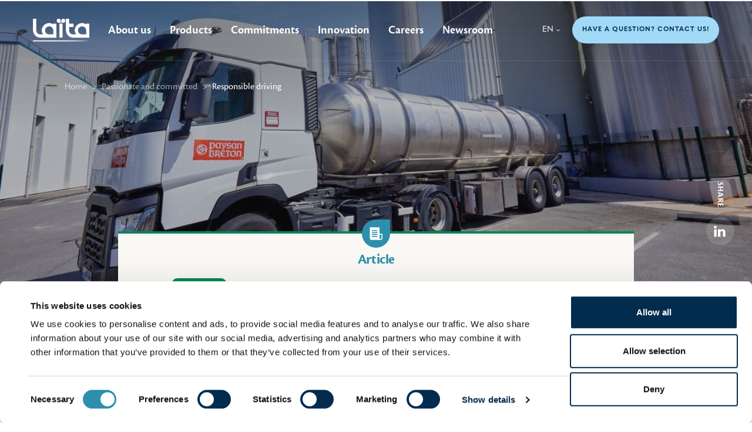

--- FILE ---
content_type: text/html; charset=UTF-8
request_url: https://laita.com/en/passionate-and-committed/responsible-driving
body_size: 10368
content:

                                      

<!doctype html>
<html lang="en">
  <head>
            <script id="Cookiebot" src="https://consent.cookiebot.com/uc.js" data-cbid="e3f771db-3ed9-4375-b1cb-4c67aff2779c" type="text/javascript" async></script>

      <meta charset="UTF-8">
      <meta name="viewport" content="width=device-width,initial-scale=1.0, maximum-scale=1.0, minimum-scale=1.0">
                 <title>Responsible driving</title>
<meta name="description" content=" Reducing our fuel consumption.">
<link rel="canonical" href="https://laita.com/passionate-and-committed/responsible-driving" />
     <meta property="og:title" content="Responsible driving" />
    <meta property="og:description" content=" Reducing our fuel consumption." />
    <meta property="og:url" content="https://laita.com/en/passionate-and-committed/responsible-driving" />
    
    <meta property="og:type" content="website" />
        <meta property="og:image" content="https://res.cloudinary.com/dl8lvr6ag/image/upload/c_fill%2Ch_630%2Cw_1200/share-laita_cesxtf.png" />
    <meta property="og:image:type" content="image/jpeg" />
    <meta property="og:image:width" content="1200" />
    <meta property="og:image:height" content="630" />
    <meta property="og:image:alt" content="" />
<meta property="og:site_name" content="Laïta" />

<meta name="twitter:card" content="summary" />
<meta name="twitter:title" content="Responsible driving" />
<meta name="twitter:description" content=" Reducing our fuel consumption."/>

    <meta name="twitter:image:src" content="https://res.cloudinary.com/dl8lvr6ag/image/upload/c_fill%2Ch_630%2Cw_1200/share-laita_cesxtf.png" />
       
      <link rel="apple-touch-icon" sizes="180x180" href="/apple-touch-icon.png">
      <link rel="icon" type="image/png" sizes="32x32" href="/favicon-32x32.png">
      <link rel="icon" type="image/png" sizes="16x16" href="/favicon-16x16.png">
      <link rel="manifest" href="/site.webmanifest">
      <link rel="mask-icon" href="/safari-pinned-tab.svg" color="#5bbad5">
      <meta name="msapplication-TileColor" content="#da532c">
      <meta name="theme-color" content="#ffffff">

            <!-- [1] -->
      <link rel="preconnect" href="https://use.typekit.net" crossorigin />

      <!-- [2] -->
      <link rel="preload" as="style" href="https://use.typekit.net/wez8nua.css" />
      <link 
        rel="preload" 
        as="font" 
        href="/assets/front/fonts/RolasanSignature.woff2" 
        type="font/woff2" 
        crossorigin="anonymous" >

      <!-- [3] -->
      <link rel="stylesheet" href="https://use.typekit.net/wez8nua.css" media="print" onload="this.media='all'" />

      <!-- [4] -->
      <noscript>
        <link rel="stylesheet" href="https://use.typekit.net/wez8nua.css" />
      </noscript>
    
                <link rel="stylesheet" href="/static/build/styles-app.bb8ee16e3a30400b451f.css">

                                                    <link rel="stylesheet" href="/static/build/styles-edito.b9512427eb5d34967fb2.css">
                            
                            
                    <!-- Matomo -->
        <script data-cookieconsent="statistics" type="text/plain">
          var _paq = window._paq = window._paq || [];
          /* tracker methods like "setCustomDimension" should be called before "trackPageView" */
          _paq.push(['trackPageView']);
          _paq.push(['enableLinkTracking']);
          (function() {
            var u="https://laita.matomo.cloud/";
            _paq.push(['setTrackerUrl', u+'matomo.php']);
            _paq.push(['setSiteId', '1']);
            var d=document, g=d.createElement('script'), s=d.getElementsByTagName('script')[0];
            g.async=true; g.src='//cdn.matomo.cloud/laita.matomo.cloud/matomo.js'; s.parentNode.insertBefore(g,s);
          })();
        </script>
        <!-- End Matomo Code -->
        </head>
  <body class="preload font-body  " data-route="passionate-and-committed/responsible-driving">
    <div class="sr-only" js-inline-svg="{ url: '/static/build/sprite.svg' }" aria-hidden="true"></div>
    
    <!-- !important leave app div -->
    <div id="app" class="app" js-scroll-animations="{ screens: { min: 'md' } }">
      <header js-header class="header header--colored bg-pic">
    <div class="header__container flex items-center justify-between">
        <a onclick="_paq.push(['trackEvent', 'header', 'homepage', 'logo-laita']);"  href="/en" class="flex-shrink-0 relative">
            <img  class="header__logo header__logo--white" src="/assets/front/img/logo-white.svg" alt="Laïta" />
            <img class="header__logo header__logo--colored" src="/assets/front/img/logo.svg" alt="Laïta" />
        </a>

        <div class="flex-grow header__content" js-header-mobile>
            <button class="header__close" js-header-close>
                <svg width="14" height="14" class="icon--indigo-blue">
                    <use href="#icon-close" xlink:href="#icon-close" />
                </svg>
                <span class="sr-only">Close menu</span>
            </button>

                        <nav class="w-full lg:w-auto header__nav-wrap">
    <ul class="main-nav">
                <li class="main-nav__item">
                            <button class="main-nav__link" js-header-primary-link>
                    About us

                    <svg width="10" height="16" class="icon">
                        <use href="#icon-chevron-right" xlink:href="#icon-chevron-right" />
                    </svg>
                </button>

                <div class="subnav subnav-panel-mobile" js-header-subnav>
    <div class="subnav__wrap">
        <div class="subnav__inner">
            <div class="fluid-grid flex">
                <div class="row">
                    <div class="col-12 lg-col-6 xl-col-5 flex">
                        <div class="lg:relative lg:overflow-hidden w-full">
                            <button class="subnav__back subnav__back--lvl1 cta" js-header-back>
                                <svg width="10" height="10">
                                    <use href="#icon-chevron-right" xlink:href="#icon-chevron-right" />
                                </svg>
                                Retour
                            </button>
                            <ul>
                                                                <li class="subnav__item">
                                                                            <button class="text-32 subnav__link" js-header-secondary-link js-header-link>
                                            Identity

                                            <svg width="12" height="20" class="icon flex-shrink-0 ml-4">
                                                <use href="#icon-chevron-right-nav" xlink:href="#icon-chevron-right-nav" />
                                            </svg>
                                        </button>

                                        <div class="subnav-panel-mobile subnav__panel">
    <div class="w-full">
        <button class="subnav__back cta cta--icon" js-header-back>
            <svg width="10" height="10">
                <use href="#icon-chevron-right" xlink:href="#icon-chevron-right" />
            </svg>
            Back
        </button>

        <a target="_self" href="/en/identity" class="text-32 font-semibold mb-7 block">Identity</a>

        <ul>
                        <li class="subnav__subitem">
                                    <a js-header-link target="_self" href="/en/values" class="text-24 subnav__link">
                        Values

                        <svg width="10" height="16" class="icon flex-shrink-0 ml-4">
                            <use href="#icon-chevron-right" xlink:href="#icon-chevron-right" />
                        </svg>
                    </a>
                            </li>
                        <li class="subnav__subitem">
                                    <a js-header-link target="_self" href="/en/history" class="text-24 subnav__link">
                        History

                        <svg width="10" height="16" class="icon flex-shrink-0 ml-4">
                            <use href="#icon-chevron-right" xlink:href="#icon-chevron-right" />
                        </svg>
                    </a>
                            </li>
                        <li class="subnav__subitem">
                                    <a js-header-link target="_self" href="/en/vision" class="text-24 subnav__link">
                        Vision

                        <svg width="10" height="16" class="icon flex-shrink-0 ml-4">
                            <use href="#icon-chevron-right" xlink:href="#icon-chevron-right" />
                        </svg>
                    </a>
                            </li>
                        <li class="subnav__subitem">
                                    <a js-header-link target="_self" href="/en/governance" class="text-24 subnav__link">
                        Governance

                        <svg width="10" height="16" class="icon flex-shrink-0 ml-4">
                            <use href="#icon-chevron-right" xlink:href="#icon-chevron-right" />
                        </svg>
                    </a>
                            </li>
                        <li class="subnav__subitem">
                                    <a js-header-link target="_self" href="/en/facilities" class="text-24 subnav__link">
                        Facilities

                        <svg width="10" height="16" class="icon flex-shrink-0 ml-4">
                            <use href="#icon-chevron-right" xlink:href="#icon-chevron-right" />
                        </svg>
                    </a>
                            </li>
                    </ul>
    </div>
</div>                                                                    </li>
                                                                <li class="subnav__item">
                                                                            <button class="text-32 subnav__link" js-header-secondary-link js-header-link>
                                            Business activities

                                            <svg width="12" height="20" class="icon flex-shrink-0 ml-4">
                                                <use href="#icon-chevron-right-nav" xlink:href="#icon-chevron-right-nav" />
                                            </svg>
                                        </button>

                                        <div class="subnav-panel-mobile subnav__panel">
    <div class="w-full">
        <button class="subnav__back cta cta--icon" js-header-back>
            <svg width="10" height="10">
                <use href="#icon-chevron-right" xlink:href="#icon-chevron-right" />
            </svg>
            Back
        </button>

        <a target="_self" href="" class="text-32 font-semibold mb-7 block">Business activities</a>

        <ul>
                        <li class="subnav__subitem">
                                    <a js-header-link target="_self" href="/en/milk-collection" class="text-24 subnav__link">
                        Milk collection

                        <svg width="10" height="16" class="icon flex-shrink-0 ml-4">
                            <use href="#icon-chevron-right" xlink:href="#icon-chevron-right" />
                        </svg>
                    </a>
                            </li>
                        <li class="subnav__subitem">
                                    <a js-header-link target="_self" href="/en/milk-processing" class="text-24 subnav__link">
                        Milk processing

                        <svg width="10" height="16" class="icon flex-shrink-0 ml-4">
                            <use href="#icon-chevron-right" xlink:href="#icon-chevron-right" />
                        </svg>
                    </a>
                            </li>
                        <li class="subnav__subitem">
                                    <a js-header-link target="_self" href="/en/milk-marketing" class="text-24 subnav__link">
                        Milk marketing

                        <svg width="10" height="16" class="icon flex-shrink-0 ml-4">
                            <use href="#icon-chevron-right" xlink:href="#icon-chevron-right" />
                        </svg>
                    </a>
                            </li>
                    </ul>
    </div>
</div>                                                                    </li>
                                                            </ul>
                        </div>
                    </div>

                                                        </div>
            </div>
        </div>
    </div>
</div>                    </li>
                <li class="main-nav__item">
                            <button class="main-nav__link" js-header-primary-link>
                    Products

                    <svg width="10" height="16" class="icon">
                        <use href="#icon-chevron-right" xlink:href="#icon-chevron-right" />
                    </svg>
                </button>

                <div class="subnav subnav-panel-mobile" js-header-subnav>
    <div class="subnav__wrap">
        <div class="subnav__inner">
            <div class="fluid-grid flex">
                <div class="row">
                    <div class="col-12 lg-col-6 xl-col-5 flex">
                        <div class="lg:relative lg:overflow-hidden w-full">
                            <button class="subnav__back subnav__back--lvl1 cta" js-header-back>
                                <svg width="10" height="10">
                                    <use href="#icon-chevron-right" xlink:href="#icon-chevron-right" />
                                </svg>
                                Retour
                            </button>
                            <ul>
                                                                <li class="subnav__item">
                                                                            <button class="text-32 subnav__link" js-header-secondary-link js-header-link>
                                            Consumer products

                                            <svg width="12" height="20" class="icon flex-shrink-0 ml-4">
                                                <use href="#icon-chevron-right-nav" xlink:href="#icon-chevron-right-nav" />
                                            </svg>
                                        </button>

                                        <div class="subnav-panel-mobile subnav__panel">
    <div class="w-full">
        <button class="subnav__back cta cta--icon" js-header-back>
            <svg width="10" height="10">
                <use href="#icon-chevron-right" xlink:href="#icon-chevron-right" />
            </svg>
            Back
        </button>

        <a target="_self" href="/en/products/consumer-dairy-products" class="text-32 font-semibold mb-7 block">Consumer products</a>

        <ul>
                        <li class="subnav__subitem">
                                    <button class="text-24 subnav__link" js-header-link js-header-secondary-link>
                        Ranges

                        <svg width="10" height="16" class="icon flex-shrink-0 ml-4">
                            <use href="#icon-chevron-right" xlink:href="#icon-chevron-right" />
                        </svg>
                    </button>

                    <div class="subnav-panel-mobile subnav__panel">
    <div class="w-full">
        <button class="subnav__back cta cta--icon" js-header-back>
            <svg width="10" height="10">
                <use href="#icon-chevron-right" xlink:href="#icon-chevron-right" />
            </svg>
            Back
        </button>

        <a target="_self" href="/en/ranges" class="text-32 font-semibold mb-7 block">Ranges</a>

        <ul>
                        <li class="subnav__subitem">
                                    <a js-header-link target="_self" href="/en/ranges/butter" class="text-24 subnav__link">
                        Butter

                        <svg width="10" height="16" class="icon flex-shrink-0 ml-4">
                            <use href="#icon-chevron-right" xlink:href="#icon-chevron-right" />
                        </svg>
                    </a>
                            </li>
                        <li class="subnav__subitem">
                                    <a js-header-link target="_self" href="/en/ranges/cheese" class="text-24 subnav__link">
                        Cheese

                        <svg width="10" height="16" class="icon flex-shrink-0 ml-4">
                            <use href="#icon-chevron-right" xlink:href="#icon-chevron-right" />
                        </svg>
                    </a>
                            </li>
                        <li class="subnav__subitem">
                                    <a js-header-link target="_self" href="/en/ranges/crepes" class="text-24 subnav__link">
                        Crepes

                        <svg width="10" height="16" class="icon flex-shrink-0 ml-4">
                            <use href="#icon-chevron-right" xlink:href="#icon-chevron-right" />
                        </svg>
                    </a>
                            </li>
                        <li class="subnav__subitem">
                                    <a js-header-link target="_self" href="/en/ranges/ultra-fresh" class="text-24 subnav__link">
                        Ultra-fresh

                        <svg width="10" height="16" class="icon flex-shrink-0 ml-4">
                            <use href="#icon-chevron-right" xlink:href="#icon-chevron-right" />
                        </svg>
                    </a>
                            </li>
                        <li class="subnav__subitem">
                                    <a js-header-link target="_self" href="/en/ranges/milk" class="text-24 subnav__link">
                        Milk

                        <svg width="10" height="16" class="icon flex-shrink-0 ml-4">
                            <use href="#icon-chevron-right" xlink:href="#icon-chevron-right" />
                        </svg>
                    </a>
                            </li>
                    </ul>
    </div>
</div>                            </li>
                        <li class="subnav__subitem">
                                    <button class="text-24 subnav__link" js-header-link js-header-secondary-link>
                        Brands

                        <svg width="10" height="16" class="icon flex-shrink-0 ml-4">
                            <use href="#icon-chevron-right" xlink:href="#icon-chevron-right" />
                        </svg>
                    </button>

                    <div class="subnav-panel-mobile subnav__panel">
    <div class="w-full">
        <button class="subnav__back cta cta--icon" js-header-back>
            <svg width="10" height="10">
                <use href="#icon-chevron-right" xlink:href="#icon-chevron-right" />
            </svg>
            Back
        </button>

        <a target="_self" href="/en/brands" class="text-32 font-semibold mb-7 block">Brands</a>

        <ul>
                        <li class="subnav__subitem">
                                    <a js-header-link target="_self" href="/en/brands/paysan-breton" class="text-24 subnav__link">
                        Paysan Breton

                        <svg width="10" height="16" class="icon flex-shrink-0 ml-4">
                            <use href="#icon-chevron-right" xlink:href="#icon-chevron-right" />
                        </svg>
                    </a>
                            </li>
                        <li class="subnav__subitem">
                                    <button class="text-24 subnav__link" js-header-link js-header-secondary-link>
                        Our other brands

                        <svg width="10" height="16" class="icon flex-shrink-0 ml-4">
                            <use href="#icon-chevron-right" xlink:href="#icon-chevron-right" />
                        </svg>
                    </button>

                    <div class="subnav-panel-mobile subnav__panel">
    <div class="w-full">
        <button class="subnav__back cta cta--icon" js-header-back>
            <svg width="10" height="10">
                <use href="#icon-chevron-right" xlink:href="#icon-chevron-right" />
            </svg>
            Back
        </button>

        <a target="_self" href="/en/brands" class="text-32 font-semibold mb-7 block">Our other brands</a>

        <ul>
                        <li class="subnav__subitem">
                                    <a js-header-link target="_self" href="/en/brands/even" class="text-24 subnav__link">
                        Even

                        <svg width="10" height="16" class="icon flex-shrink-0 ml-4">
                            <use href="#icon-chevron-right" xlink:href="#icon-chevron-right" />
                        </svg>
                    </a>
                            </li>
                        <li class="subnav__subitem">
                                    <a js-header-link target="_self" href="/en/brands/regilait" class="text-24 subnav__link">
                        Régilait

                        <svg width="10" height="16" class="icon flex-shrink-0 ml-4">
                            <use href="#icon-chevron-right" xlink:href="#icon-chevron-right" />
                        </svg>
                    </a>
                            </li>
                        <li class="subnav__subitem">
                                    <a js-header-link target="_self" href="/en/brands/mamie-nova" class="text-24 subnav__link">
                        Mamie Nova

                        <svg width="10" height="16" class="icon flex-shrink-0 ml-4">
                            <use href="#icon-chevron-right" xlink:href="#icon-chevron-right" />
                        </svg>
                    </a>
                            </li>
                    </ul>
    </div>
</div>                            </li>
                    </ul>
    </div>
</div>                            </li>
                    </ul>
    </div>
</div>                                                                    </li>
                                                                <li class="subnav__item">
                                                                            <a js-header-link target="_self" href="/en/products/dairy-ingredients" class="text-32 subnav__link">
                                            Dairy ingredients

                                            <svg width="12" height="20" class="icon flex-shrink-0 ml-4">
                                                <use href="#icon-chevron-right-nav" xlink:href="#icon-chevron-right-nav" />
                                            </svg>
                                        </a>
                                                                    </li>
                                                                <li class="subnav__item">
                                                                            <a js-header-link target="_self" href="/en/products/health-nutrition-products" class="text-32 subnav__link">
                                            Health nutrition products

                                            <svg width="12" height="20" class="icon flex-shrink-0 ml-4">
                                                <use href="#icon-chevron-right-nav" xlink:href="#icon-chevron-right-nav" />
                                            </svg>
                                        </a>
                                                                    </li>
                                                                <li class="subnav__item">
                                                                            <a js-header-link target="_self" href="/en/products/young-mammal-feeds" class="text-32 subnav__link">
                                            Young mammal feeds

                                            <svg width="12" height="20" class="icon flex-shrink-0 ml-4">
                                                <use href="#icon-chevron-right-nav" xlink:href="#icon-chevron-right-nav" />
                                            </svg>
                                        </a>
                                                                    </li>
                                                            </ul>
                        </div>
                    </div>

                                                        </div>
            </div>
        </div>
    </div>
</div>                    </li>
                <li class="main-nav__item">
                            <button class="main-nav__link" js-header-primary-link>
                    Commitments

                    <svg width="10" height="16" class="icon">
                        <use href="#icon-chevron-right" xlink:href="#icon-chevron-right" />
                    </svg>
                </button>

                <div class="subnav subnav-panel-mobile" js-header-subnav>
    <div class="subnav__wrap">
        <div class="subnav__inner">
            <div class="fluid-grid flex">
                <div class="row">
                    <div class="col-12 lg-col-6 xl-col-5 flex">
                        <div class="lg:relative lg:overflow-hidden w-full">
                            <button class="subnav__back subnav__back--lvl1 cta" js-header-back>
                                <svg width="10" height="10">
                                    <use href="#icon-chevron-right" xlink:href="#icon-chevron-right" />
                                </svg>
                                Retour
                            </button>
                            <ul>
                                                                <li class="subnav__item">
                                                                            <a js-header-link target="_self" href="/en/csr-approach" class="text-32 subnav__link">
                                            Why Passion du Lait® ?

                                            <svg width="12" height="20" class="icon flex-shrink-0 ml-4">
                                                <use href="#icon-chevron-right-nav" xlink:href="#icon-chevron-right-nav" />
                                            </svg>
                                        </a>
                                                                    </li>
                                                                <li class="subnav__item">
                                                                            <a js-header-link target="_self" href="/en/passionate-and-committed" class="text-32 subnav__link">
                                            Passionate and committed

                                            <svg width="12" height="20" class="icon flex-shrink-0 ml-4">
                                                <use href="#icon-chevron-right-nav" xlink:href="#icon-chevron-right-nav" />
                                            </svg>
                                        </a>
                                                                    </li>
                                                                <li class="subnav__item">
                                                                            <a js-header-link target="_self" href="/en/quality-approach" class="text-32 subnav__link">
                                            Our quality process

                                            <svg width="12" height="20" class="icon flex-shrink-0 ml-4">
                                                <use href="#icon-chevron-right-nav" xlink:href="#icon-chevron-right-nav" />
                                            </svg>
                                        </a>
                                                                    </li>
                                                            </ul>
                        </div>
                    </div>

                                                        </div>
            </div>
        </div>
    </div>
</div>                    </li>
                <li class="main-nav__item">
                            <a target="_self" href="/en/innovation/innovation-at-the-heart-of-our-strategy" class="main-nav__link">
                    Innovation

                    <svg width="10" height="16" class="icon">
                        <use href="#icon-chevron-right" xlink:href="#icon-chevron-right" />
                    </svg>
                </a>
                    </li>
                <li class="main-nav__item">
                            <button class="main-nav__link" js-header-primary-link>
                    Careers

                    <svg width="10" height="16" class="icon">
                        <use href="#icon-chevron-right" xlink:href="#icon-chevron-right" />
                    </svg>
                </button>

                <div class="subnav subnav-panel-mobile" js-header-subnav>
    <div class="subnav__wrap">
        <div class="subnav__inner">
            <div class="fluid-grid flex">
                <div class="row">
                    <div class="col-12 lg-col-6 xl-col-5 flex">
                        <div class="lg:relative lg:overflow-hidden w-full">
                            <button class="subnav__back subnav__back--lvl1 cta" js-header-back>
                                <svg width="10" height="10">
                                    <use href="#icon-chevron-right" xlink:href="#icon-chevron-right" />
                                </svg>
                                Retour
                            </button>
                            <ul>
                                                                <li class="subnav__item">
                                                                            <a js-header-link target="_self" href="/en/recruitment" class="text-32 subnav__link">
                                            The Laïta experience 

                                            <svg width="12" height="20" class="icon flex-shrink-0 ml-4">
                                                <use href="#icon-chevron-right-nav" xlink:href="#icon-chevron-right-nav" />
                                            </svg>
                                        </a>
                                                                    </li>
                                                                <li class="subnav__item">
                                                                            <a js-header-link target="_self" href="/en/our-staff-portraits" class="text-32 subnav__link">
                                            Employee portraits

                                            <svg width="12" height="20" class="icon flex-shrink-0 ml-4">
                                                <use href="#icon-chevron-right-nav" xlink:href="#icon-chevron-right-nav" />
                                            </svg>
                                        </a>
                                                                    </li>
                                                            </ul>
                        </div>
                    </div>

                                                        </div>
            </div>
        </div>
    </div>
</div>                    </li>
                <li class="main-nav__item">
                            <button class="main-nav__link" js-header-primary-link>
                    Newsroom

                    <svg width="10" height="16" class="icon">
                        <use href="#icon-chevron-right" xlink:href="#icon-chevron-right" />
                    </svg>
                </button>

                <div class="subnav subnav-panel-mobile" js-header-subnav>
    <div class="subnav__wrap">
        <div class="subnav__inner">
            <div class="fluid-grid flex">
                <div class="row">
                    <div class="col-12 lg-col-6 xl-col-5 flex">
                        <div class="lg:relative lg:overflow-hidden w-full">
                            <button class="subnav__back subnav__back--lvl1 cta" js-header-back>
                                <svg width="10" height="10">
                                    <use href="#icon-chevron-right" xlink:href="#icon-chevron-right" />
                                </svg>
                                Retour
                            </button>
                            <ul>
                                                                <li class="subnav__item">
                                                                            <a js-header-link target="_self" href="/en/news" class="text-32 subnav__link">
                                            Laïta News

                                            <svg width="12" height="20" class="icon flex-shrink-0 ml-4">
                                                <use href="#icon-chevron-right-nav" xlink:href="#icon-chevron-right-nav" />
                                            </svg>
                                        </a>
                                                                    </li>
                                                                <li class="subnav__item">
                                                                            <a js-header-link target="_self" href="/en/press-releases" class="text-32 subnav__link">
                                            Our press releases

                                            <svg width="12" height="20" class="icon flex-shrink-0 ml-4">
                                                <use href="#icon-chevron-right-nav" xlink:href="#icon-chevron-right-nav" />
                                            </svg>
                                        </a>
                                                                    </li>
                                                                <li class="subnav__item">
                                                                            <a js-header-link target="_self" href="/en/media-library" class="text-32 subnav__link">
                                            Media library

                                            <svg width="12" height="20" class="icon flex-shrink-0 ml-4">
                                                <use href="#icon-chevron-right-nav" xlink:href="#icon-chevron-right-nav" />
                                            </svg>
                                        </a>
                                                                    </li>
                                                            </ul>
                        </div>
                    </div>

                                                        </div>
            </div>
        </div>
    </div>
</div>                    </li>
            </ul>
</nav>


            <div class="w-full lg:w-auto lg:flex mt-6 lg:mt-0 items-center" js-toggle-class="{className: 'is-visible'}">
                                <div class="uppercase text-14 header__lang font-medium">
                    <button class="font-base font-medium uppercase flex items-center" js-toggle-class-toggler>
                        en
                        <svg width="8" height="5" class="ml-1">
                            <use href="#icon-chevron-down" xlink:href="#icon-chevron-down" />
                        </svg>
                    </button>
                    <div class="header__lang-dropdown" js-toggle-class-target>
                                                                                                            <a onclick="_paq.push(['trackEvent', 'header', 'langue', 'FR']);" href="/engages-passionnes/conduite-responsable" >fr</a>
                                                                                                                            </div>
                </div>

                                <a onclick="_paq.push(['trackEvent', 'header', 'formulaire', 'Une question ? Contactez-nous !']);" href="/en/contact" class="button button--sky-blue text-center w-full lg:w-auto lg:ml-3 xl:ml-5 xxl:ml-10 flex-shrink-0">Have a question? Contact us!</a>
            
                                <ul class="flex lg:hidden mt-10">
                                        
                    <li>
                        <a href="https://www.linkedin.com/company/laita-pgc" target="_blank" class="header__social rounded-bottom-left">
                            <svg class="icon--indigo-blue" width="32" height="32">
                                <use href="#icon-linkedin" xlink:href="#icon-linkedin" />
                            </svg>
                            <span class="sr-only">Linkedin</span>
                        </a>
                    </li>
                </ul>
            </div>
        </div>

                <button class="header__burger lg:hidden" js-header-burger>
            <div class="sr-only">Open menu</div>
            <svg width="32" height="19" class="icon--white">
                <use href="#icon-burger" xlink:href="#icon-burger" />
            </svg>
        </button>
    </div>
</header>
      <main class="app-body flex-grow">
        
    
<section class="committed-hero committed-hero--pic  bg-cream">
    <div class="committed-hero__top has-overlay committed-hero__top--pic flex text-white">
                    <picture>
                <source media="(max-width: 420px)"
                        data-srcset="//res.cloudinary.com/dl8lvr6ag/image/upload/f_auto%2Cc_fill%2Cq_auto%2Cw_420%2Ch_520/03.Engagements/03.1.Engages_et_Passionnes/03.1.2.Preuves/Empreinte/Conduite%20responsable/EPA23839-BD_redimensionne_bcyy0z.jpg"/>
                <source media="(max-width: 420px)"
                        data-srcset="//res.cloudinary.com/dl8lvr6ag/image/upload/f_auto%2Cc_fill%2Cq_auto%2Cw_767%2Ch_520/03.Engagements/03.1.Engages_et_Passionnes/03.1.2.Preuves/Empreinte/Conduite%20responsable/EPA23839-BD_redimensionne_bcyy0z.jpg"/>
                <source media="(max-width: 1023px)"
                        data-srcset="//res.cloudinary.com/dl8lvr6ag/image/upload/f_auto%2Cc_fill%2Cq_auto%2Cw_1023%2Ch_580/03.Engagements/03.1.Engages_et_Passionnes/03.1.2.Preuves/Empreinte/Conduite%20responsable/EPA23839-BD_redimensionne_bcyy0z.jpg"/>
                <source media="(min-width: 1024px)"
                        data-srcset="//res.cloudinary.com/dl8lvr6ag/image/upload/f_auto%2Cc_fill%2Cq_auto%2Cw_1440%2Ch_580/03.Engagements/03.1.Engages_et_Passionnes/03.1.2.Preuves/Empreinte/Conduite%20responsable/EPA23839-BD_redimensionne_bcyy0z.jpg"/>
                <source media="(min-width: 1440px)"
                        data-srcset="//res.cloudinary.com/dl8lvr6ag/image/upload/f_auto%2Cc_fill%2Cq_auto%2Cw_1600%2Ch_580/03.Engagements/03.1.Engages_et_Passionnes/03.1.2.Preuves/Empreinte/Conduite%20responsable/EPA23839-BD_redimensionne_bcyy0z.jpg"/>
                <img src="//res.cloudinary.com/dl8lvr6ag/image/upload/f_auto%2Cc_fill%2Cq_auto%2Cw_1440%2Ch_580/03.Engagements/03.1.Engages_et_Passionnes/03.1.2.Preuves/Empreinte/Conduite%20responsable/EPA23839-BD_redimensionne_bcyy0z.jpg"
                     alt=""
                     class="object-fit-image"/>
            </picture>
                <div class="fluid-grid relative">
            <ol class="breadcrumb font-title">
    <li class="flex items-center">
        <a href="/" class="opacity-60" title="Home">Home</a>
        <span class="mx-2 opacity-60">></span>
    </li>
                        <li class="flex items-center">
                <a href="/en/passionate-and-committed" class="opacity-60" title="Passionate and committed">Passionate and committed</a>
                <span class="mx-2 opacity-60">></span>
            </li>
                <li>
        Responsible driving
    </li>
</ol>
<script type="application/ld+json">
    {
        "@context": "http://schema.org",
        "@type": "BreadcrumbList",
        "itemListElement":
        [
            {
                "@type": "ListItem",
                "position": 1,
                "item":
                {
                    "@id": "https://laita.com",
                    "name": "Home"
                }
            },
                                    {
                "@type": "ListItem",
                "position": 2,
                "item":
                {
                    "@id": "https://laita.com/en/passionate-and-committed",
                    "name": "Passionate and committed"
                }
            },
                                    {
                "@type": "ListItem",
                "position": 3,
                "item":
                {
                    "@id": "https://laita.com/en/passionate-and-committed/responsible-driving",
                    "name": "Responsible driving"
                }
            }
        ]
    }
</script>
            <div class="share share--desktop share--bottom " aria-hidden="true">
    <span class="share__title share__title--desktop font-title text-14 font-bold uppercase">Share</span>
    <ul >

        <li class="mb-2">
            <a onclick="_paq.push(['trackEvent', 'partager', 'social', 'Linkedin']);" href="https://www.linkedin.com/shareArticle?mini=true&url=https%3A%2F%2Flaita.com%2Fen%2Fpassionate-and-committed%2Fresponsible-driving" target="_blank" rel="noopener" class="share__item share__item--desktop">
                <svg class="icon--white" width="36" height="36">
                    <use href="#icon-linkedin" xlink:href="#icon-linkedin" />
                </svg>
                <span class="sr-only">Linkedin</span>
            </a>
        </li>

    </ul>
</div>        </div>
    </div>
    <div class="fluid-grid">
        <div class="row">
            <div class="col-12 lg-col-10 mx-auto">
                <div class="committed-hero__bottom  relative committed-hero__bottom--footprint">
                                        <div class="card__picto rounded-top-right">
                                                    <svg width="22" height="22" class="icon--white">
                                <use href="#icon-article" xlink:href="#icon-article"/>
                            </svg>
                        
                        
                        
                        
                        
                                            </div>

                                            <p class="title title--5 text-sea-blue committed-hero__type">Article
</p>
                    
                    <div class="row">
                        <div class="col-12 md-col-10 lg-col-8 mx-auto" js-scroll-animations-area="translateFadeIn">
                            <div class="flex flex-wrap items-center mb-5">
                                                                    <span class="tag tag--footprint mb-2 ">Footprint
</span>
                                                                                            </div>

                            <h1 class="title title--1 text-indigo-blue mb-5 md:mb-7" js-scroll-animations-target>Responsible driving</h1>

                            <p class="committed-hero__chapo" js-scroll-animations-target>Reducing our fuel consumption.</p>
                        </div>
                    </div>
                </div>
            </div>
        </div>
    </div>
</section>
    <div class="bg-cream slice-wrapper">
        <div class="share share--mobile  " >
    <span class="share__title share__title--mobile font-title text-14 font-bold uppercase">Share</span>
    <ul class="flex">

        <li class="mr-4">
            <a onclick="_paq.push(['trackEvent', 'partager', 'social', 'Linkedin']);" href="https://www.linkedin.com/shareArticle?mini=true&url=https%3A%2F%2Flaita.com%2Fen%2Fpassionate-and-committed%2Fresponsible-driving" target="_blank" rel="noopener" class="share__item share__item--mobile">
                <svg class="icon--white" width="36" height="36">
                    <use href="#icon-linkedin" xlink:href="#icon-linkedin" />
                </svg>
                <span class="sr-only">Linkedin</span>
            </a>
        </li>

    </ul>
</div>        




    <section class="slice key-figures">
    <div class="fluid-grid">
                    <div class="row">
                <div class="col-12 md-col-10 xl-col-5 md-col-offset-1">
                    <p class="key-figures__title title title--3 text-sea-blue ml-6 md:ml-0">Reducing our carbon footprint on the roads</p>
                </div>
            </div>
        
        <div class="text-indigo-blue key-figures__content">
            <div class="row justify-center" js-scroll-animations-area="translateFadeIn">
                                    <div class="col-12 md-col-4 key-figures__wrap-el">
                        <div class="key-figures__el" js-scroll-animations-target>
                                                                                            <div class="pt-6 md:pt-16 pb-5 md:pb-14">
                                    <span class="title title--1 title--semibold">over 100</span>

                                                                            <p class="text-20 leading-145 font-title">number of trucks</p>
                                                                    </div>
                                                    </div>
                    </div>
                                    <div class="col-12 md-col-4 key-figures__wrap-el">
                        <div class="key-figures__el" js-scroll-animations-target>
                                                                                            <div class="pt-6 md:pt-16 pb-5 md:pb-14">
                                    <span class="title title--1 title--semibold">54 months</span>

                                                                            <p class="text-20 leading-145 font-title">projected average age of trucks in 2020 in a 5-year programme to lower their age (previously 60 months)</p>
                                                                    </div>
                                                    </div>
                    </div>
                                    <div class="col-12 md-col-4 key-figures__wrap-el">
                        <div class="key-figures__el" js-scroll-animations-target>
                                                                                            <div class="pt-6 md:pt-16 pb-5 md:pb-14">
                                    <span class="title title--1 title--semibold">48 months</span>

                                                                            <p class="text-20 leading-145 font-title">target age of trucks by the end of 2023</p>
                                                                    </div>
                                                    </div>
                    </div>
                            </div>
        </div>
    </div>
</section>
    
<section class="slice relative ">
    <div class="fluid-grid">
        <div class="row" js-scroll-animations-area="translateFadeIn">
            <div class="col-12 lg-col-2 flex items-center">
                            </div>
            <div class="col-12 lg-col-8">
                <h2 class="title title--2 text-indigo-blue mb-4 md:mb-8" js-scroll-animations-target>Reducing our fuel consumption</h2>

                                    <div  js-scroll-animations-target>
                        
                        <div class="paragraph ">
                            <p>Our fuel saving programme also enabled us to reduce fuel consumption from 50 litres per 100km in 2018 to 48 litres per 100km in 2020. Investments are ongoing to achieve a consumption level of 43 litres per 100km by 2023.</p> <p> Although our fuel consumption continues to fall, it may still appear high compared to the rate for long-distance transportation which averages 38 litres per 100km. The difference is in the numerous short trips we make between farms to make collections, the manœuvres to be carried out at each farm and, for trucks with a hydraulic tank, having to leave the engine running while the milk is being pumped.</p>
                        </div>
                    </div>
                
                            </div>

                    </div>
    </div>
</section>
    <section class="slice">
    <div class="fluid-grid pt-20">
        <div class="bg-white">
            <div class="row" js-scroll-animations-area="translateFadeIn">
                <div class="col-12 md-col-7 lg-col-5 lg-col-offset-1 order-last md:order-first">
                    <div class="p-6 pb-8 md:px-0 md:pt-22 md:pb-14">
                        <div class="md:px-5 lg:px-0">
                            <h2 class="title title--2 text-indigo-blue mb-5 md:mb-8" js-scroll-animations-target>Training and information</h2>

                            
                            <div js-scroll-animations-target>
                                <div class="paragraph" >
                                    <p>Our 200 drivers receive regular monthly updates from the Collection and Transport department on the evolution of the overall fuel consumption for the site they are attached to. We use these monthly updates to raise awareness to issues of safety and courtesy on the road and at farms.</p>
                                </div>

                                                                                            </div>
                        </div>
                    </div>
                </div>

                <div class="col-12 md-col-5 lg-col-offset-1">
                                        <div class="wrapper-full-right-side wrapper-full-right-side-mobile -mt-20 md:mb-20">
                        <picture>
                            <source media="(max-width: 420px)" data-srcset="//res.cloudinary.com/dl8lvr6ag/image/upload/f_auto%2Cc_fill%2Cq_auto%2Cw_388%2Ch_435/03.Engagements/03.1.Engages_et_Passionnes/03.1.2.Preuves/Empreinte/Conduite%20responsable/MicrosoftTeams-image_1_qzsfol.jpg 1x, //res.cloudinary.com/dl8lvr6ag/image/upload/f_auto%2Cc_fill%2Cq_auto%2Cw_388%2Ch_435%2Cdpr_2/03.Engagements/03.1.Engages_et_Passionnes/03.1.2.Preuves/Empreinte/Conduite%20responsable/MicrosoftTeams-image_1_qzsfol.jpg 2x" />
                            <source media="(max-width: 1023px)" data-srcset="//res.cloudinary.com/dl8lvr6ag/image/upload/f_auto%2Cc_fill%2Cq_auto%2Cw_374%2Ch_420/03.Engagements/03.1.Engages_et_Passionnes/03.1.2.Preuves/Empreinte/Conduite%20responsable/MicrosoftTeams-image_1_qzsfol.jpg 1x, //res.cloudinary.com/dl8lvr6ag/image/upload/f_auto%2Cc_fill%2Cq_auto%2Cw_374%2Ch_420%2Cdpr_2/03.Engagements/03.1.Engages_et_Passionnes/03.1.2.Preuves/Empreinte/Conduite%20responsable/MicrosoftTeams-image_1_qzsfol.jpg 2x" />
                            <source media="(min-width: 1024px)" data-srcset="//res.cloudinary.com/dl8lvr6ag/image/upload/f_auto%2Cc_fill%2Cq_auto%2Cw_600%2Ch_674/03.Engagements/03.1.Engages_et_Passionnes/03.1.2.Preuves/Empreinte/Conduite%20responsable/MicrosoftTeams-image_1_qzsfol.jpg 1x, //res.cloudinary.com/dl8lvr6ag/image/upload/f_auto%2Cc_fill%2Cq_auto%2Cw_600%2Ch_674%2Cdpr_2/03.Engagements/03.1.Engages_et_Passionnes/03.1.2.Preuves/Empreinte/Conduite%20responsable/MicrosoftTeams-image_1_qzsfol.jpg 2x" />
                            <img js-scroll-animations-target data-src="//res.cloudinary.com/dl8lvr6ag/image/upload/c_fill%2Cf_auto%2Cq_auto%2Cw_600%2Ch_674/03.Engagements/03.1.Engages_et_Passionnes/03.1.2.Preuves/Empreinte/Conduite%20responsable/MicrosoftTeams-image_1_qzsfol.jpg"
                                alt=""
                                class="lazyload w-full ml-6 md:mx-0"/>
                        </picture>
                    </div>
                                    </div> 
            </div>
        </div>
    </div>
</section>
    <section class="slice bg-white slice--padding slice--padding-white">
    <div class="fluid-grid">
        <div class="row">
            <div class="col-12 lg-col-8 mx-auto">
                <h2 class="title title--2 text-indigo-blue text-center mb-4">Explore our other commitments and testimonials</h2>
            </div>
        </div>

        <div class="slider slider--overflow-visible-mobile" js-slider="{nbDesktop: 3, nbTablet: 2}" js-scroll-animations-area="translateFadeIn">
            <div js-slider-el class="swiper-container">
                <div class="swiper-wrapper">
                                                                                        
                        <div class="swiper-slide pt-13" js-scroll-animations-target>
                                                    


    
                

    
<a onclick="_paq.push(['trackEvent', 'engages-passionnes', 'temoignage', 'Lire le témoignage']);" href="/en/engages-passionnes/accelerer-la-transition-energetique-dans-nos-industries-preuve" class="card text-white">
        <div class="card__picto rounded-top-right">
                <svg width="48" height="48" class="icon--white">
            <use href="#icon-testimony" xlink:href="#icon-testimony" />
        </svg>
            </div>

        <div class="object-fit-image-wrap card__bg-wrap has-overlay overflow-hidden card--footprint">
        <img class="card__bg object-fit-image lazyload" data-src="//res.cloudinary.com/dl8lvr6ag/image/upload/c_fill%2Cg_face%2Cf_auto%2Cq_auto%2Cw_384%2Ch_540/03.Engagements/03.1.Engages_et_Passionnes/03.1.2.Preuves/Empreinte/Acc%C3%A9l%C3%A9rer%20la%20transition%20%C3%A9nerg%C3%A9tique%20dans%20nos%20industries/EP2_0453-BD_damien_abmoxt.jpg" alt="" />
    </div>

        <p class="title title--5 text-center mt-1 pb-8">
    Testimony
    </p>

    <div>
            
            <span class="tag tag--footprint  mb-2">Footprint
</span>
        
        <p class="title title--4 mt-4">
            «             Speeding up the energy transition across our sites
             »        </p>

        <span class="cta cta--icon mt-4">
                            Read the testimony
                <svg width="13" height="10" class="icon--white">
                    <use href="#icon-arrow-right" xlink:href="#icon-arrow-right" />
                </svg>
                    </span>
    </div>
</a>                                                </div>
                                                                    
                        <div class="swiper-slide pt-13" js-scroll-animations-target>
                                                    



<a onclick="_paq.push(['trackEvent', 'engages-passionnes', 'engagements', 'Voir l'engagement']);" href="/en/passionate-and-committed/conserving-water-resources" class="card card--footprint bg-white text-indigo-blue">
    <div class="card__picto rounded-top-right">
        <svg width="24" height="21" class="icon--white">
            <use href="#icon-commitment" xlink:href="#icon-commitment" />
        </svg>
    </div>

    <p class="font-cursive text-56 tracking-tighter text-center pb-8 -mt-3">Commitment</p>

    <div>
        <div class="flex flex-wrap items-center mb-4">
                
            <span class="tag tag--footprint mb-2 mr-4 ">Footprint
</span>
                        
                    </div>

        <p class="title title--semibold title--3-bigger-mobile  mb-3">Conserving water resources</p>
        
        <div class="card__txt"><p>Reducing our impact on water resources involves reducing the amount of water we waste, improving water treatment and reducing our consumption.</p></div>

        <span class="cta cta--icon mt-5">
            See the commitment
            <svg width="13" height="10" class="icon--indigo-blue">
                <use href="#icon-arrow-right" xlink:href="#icon-arrow-right" />
            </svg>
        </span>
    </div>
</a>                                                </div>
                                                                    
                        <div class="swiper-slide pt-13" js-scroll-animations-target>
                                                    



<a onclick="_paq.push(['trackEvent', 'engages-passionnes', 'engagements', 'Voir l'engagement']);" href="/en/passionate-and-committed/eco-design-for-packaging-and-products" class="card card--footprint bg-white text-indigo-blue">
    <div class="card__picto rounded-top-right">
        <svg width="24" height="21" class="icon--white">
            <use href="#icon-commitment" xlink:href="#icon-commitment" />
        </svg>
    </div>

    <p class="font-cursive text-56 tracking-tighter text-center pb-8 -mt-3">Commitment</p>

    <div>
        <div class="flex flex-wrap items-center mb-4">
                
            <span class="tag tag--footprint mb-2 mr-4 ">Footprint
</span>
                        
                    </div>

        <p class="title title--semibold title--3-bigger-mobile  mb-3">Eco-design for packaging and products</p>
        
        <div class="card__txt"><p>Having first set up a working group to look at packaging eco-design, we are now training our teams to analyse the life cycle and eco-design of products.</p></div>

        <span class="cta cta--icon mt-5">
            See the commitment
            <svg width="13" height="10" class="icon--indigo-blue">
                <use href="#icon-arrow-right" xlink:href="#icon-arrow-right" />
            </svg>
        </span>
    </div>
</a>                                                </div>
                                                                    
                        <div class="swiper-slide pt-13" js-scroll-animations-target>
                                                    



<a onclick="_paq.push(['trackEvent', 'engages-passionnes', 'engagements', 'Voir l'engagement']);" href="/en/engages-passionnes/reduire-l-empreinte-carbone-des-fermes-engagement" class="card card--footprint bg-white text-indigo-blue">
    <div class="card__picto rounded-top-right">
        <svg width="24" height="21" class="icon--white">
            <use href="#icon-commitment" xlink:href="#icon-commitment" />
        </svg>
    </div>

    <p class="font-cursive text-56 tracking-tighter text-center pb-8 -mt-3">Commitment</p>

    <div>
        <div class="flex flex-wrap items-center mb-4">
                
            <span class="tag tag--footprint mb-2 mr-4 ">Footprint
</span>
                        
                    </div>

        <p class="title title--semibold title--3-bigger-mobile  mb-3">Reducing the carbon footprint at farms</p>
        
        <div class="card__txt"></div>

        <span class="cta cta--icon mt-5">
            See the commitment
            <svg width="13" height="10" class="icon--indigo-blue">
                <use href="#icon-arrow-right" xlink:href="#icon-arrow-right" />
            </svg>
        </span>
    </div>
</a>                                                </div>
                                                                    
                        <div class="swiper-slide pt-13" js-scroll-animations-target>
                                                    



<a onclick="_paq.push(['trackEvent', 'engages-passionnes', 'engagements', 'Voir l'engagement']);" href="/en/engages-passionnes/lutter-contre-la-deforestation" class="card card--footprint bg-white text-indigo-blue">
    <div class="card__picto rounded-top-right">
        <svg width="24" height="21" class="icon--white">
            <use href="#icon-commitment" xlink:href="#icon-commitment" />
        </svg>
    </div>

    <p class="font-cursive text-56 tracking-tighter text-center pb-8 -mt-3">Commitment</p>

    <div>
        <div class="flex flex-wrap items-center mb-4">
                
            <span class="tag tag--footprint mb-2 mr-4 ">Footprint
</span>
                        
                    </div>

        <p class="title title--semibold title--3-bigger-mobile  mb-3">Combating deforestation</p>
        
        <div class="card__txt"></div>

        <span class="cta cta--icon mt-5">
            See the commitment
            <svg width="13" height="10" class="icon--indigo-blue">
                <use href="#icon-arrow-right" xlink:href="#icon-arrow-right" />
            </svg>
        </span>
    </div>
</a>                                                </div>
                                                                    
                        <div class="swiper-slide pt-13" js-scroll-animations-target>
                                                    



<a onclick="_paq.push(['trackEvent', 'engages-passionnes', 'engagements', 'Voir l'engagement']);" href="/en/engages-passionnes/un-objectif-ambitieux-de-reduction-de-notre-empreinte-engagement" class="card card--footprint bg-white text-indigo-blue">
    <div class="card__picto rounded-top-right">
        <svg width="24" height="21" class="icon--white">
            <use href="#icon-commitment" xlink:href="#icon-commitment" />
        </svg>
    </div>

    <p class="font-cursive text-56 tracking-tighter text-center pb-8 -mt-3">Commitment</p>

    <div>
        <div class="flex flex-wrap items-center mb-4">
                
            <span class="tag tag--footprint mb-2 mr-4 ">Footprint
</span>
                        
                    </div>

        <p class="title title--semibold title--3-bigger-mobile  mb-3">An ambitious target for reducing our footprint</p>
        
        <div class="card__txt"></div>

        <span class="cta cta--icon mt-5">
            See the commitment
            <svg width="13" height="10" class="icon--indigo-blue">
                <use href="#icon-arrow-right" xlink:href="#icon-arrow-right" />
            </svg>
        </span>
    </div>
</a>                                                </div>
                                                                    
                        <div class="swiper-slide pt-13" js-scroll-animations-target>
                                                    



<a onclick="_paq.push(['trackEvent', 'engages-passionnes', 'engagements', 'Voir l'engagement']);" href="/en/engages-passionnes/mieux-gerer-nos-dechets-engagement" class="card card--footprint bg-white text-indigo-blue">
    <div class="card__picto rounded-top-right">
        <svg width="24" height="21" class="icon--white">
            <use href="#icon-commitment" xlink:href="#icon-commitment" />
        </svg>
    </div>

    <p class="font-cursive text-56 tracking-tighter text-center pb-8 -mt-3">Commitment</p>

    <div>
        <div class="flex flex-wrap items-center mb-4">
                
            <span class="tag tag--footprint mb-2 mr-4 ">Footprint
</span>
                        
                    </div>

        <p class="title title--semibold title--3-bigger-mobile  mb-3">Improving our waste management</p>
        
        <div class="card__txt"></div>

        <span class="cta cta--icon mt-5">
            See the commitment
            <svg width="13" height="10" class="icon--indigo-blue">
                <use href="#icon-arrow-right" xlink:href="#icon-arrow-right" />
            </svg>
        </span>
    </div>
</a>                                                </div>
                                                                    
                        <div class="swiper-slide pt-13" js-scroll-animations-target>
                                                    


    
                

    
<a onclick="_paq.push(['trackEvent', 'engages-passionnes', 'video', 'Lire la vidéo']);" href="/en/engages-passionnes/nos-cartons-ont-du-bon" class="card text-white">
        <div class="card__picto rounded-top-right">
                <svg width="24" height="21" class="icon--white">
            <use href="#icon-play" xlink:href="#icon-play" />
        </svg>
            </div>

        <div class="object-fit-image-wrap card__bg-wrap has-overlay overflow-hidden card--footprint">
        <img class="card__bg object-fit-image lazyload" data-src="//res.cloudinary.com/dl8lvr6ag/image/upload/c_fill%2Cg_face%2Cf_auto%2Cq_auto%2Cw_384%2Ch_540/03.Engagements/03.1.Engages_et_Passionnes/03.1.2.Preuves/Empreinte/Nos_cartons_ont_du_bon/EPA01126-BD_redimensionne_svvxlw.jpg" alt="" />
    </div>

        <p class="title title--5 text-center mt-1 pb-8">
    Originally passionate
    </p>

    <div>
            
            <span class="tag tag--footprint  mb-2">Footprint
</span>
        
        <p class="title title--4 mt-4">
                        &quot;Our cartons are all good!&quot;
                    </p>

        <span class="cta cta--icon mt-4">
                            Play the video
                <svg width="8" height="9" class="icon--white">
                    <use href="#icon-play" xlink:href="#icon-play" />
                </svg>
                    </span>
    </div>
</a>                                                </div>
                                                                    
                        <div class="swiper-slide pt-13" js-scroll-animations-target>
                                                    



<a onclick="_paq.push(['trackEvent', 'engages-passionnes', 'engagements', 'Voir l'engagement']);" href="/en/engages-passionnes/moins-d-emballages-plus-recyclables" class="card card--footprint bg-white text-indigo-blue">
    <div class="card__picto rounded-top-right">
        <svg width="24" height="21" class="icon--white">
            <use href="#icon-commitment" xlink:href="#icon-commitment" />
        </svg>
    </div>

    <p class="font-cursive text-56 tracking-tighter text-center pb-8 -mt-3">Commitment</p>

    <div>
        <div class="flex flex-wrap items-center mb-4">
                
            <span class="tag tag--footprint mb-2 mr-4 ">Footprint
</span>
                        
                    </div>

        <p class="title title--semibold title--3-bigger-mobile  mb-3">Less packaging, more recyclables</p>
        
        <div class="card__txt"><p><span style="color: var(--grey-darkest); font-size: 1rem; background-color: var(--white) ;">To bring our packaging into line with the circular economy, we are making all our packaging recyclable and using recycled materials. Reducing it at source is our main priority.</span><br></p></div>

        <span class="cta cta--icon mt-5">
            See the commitment
            <svg width="13" height="10" class="icon--indigo-blue">
                <use href="#icon-arrow-right" xlink:href="#icon-arrow-right" />
            </svg>
        </span>
    </div>
</a>                                                </div>
                                    </div>

                                
<div class="flex justify-between items-center mt-4 md:mt-6">
    <button onclick="_paq.push(['trackEvent', 'engages-passionnes', 'engagements', 'carrousel']);" class="swiper-button swiper-button-prev swiper-button--rounded swiper-button--indigo">
        <span class="sr-only">Previous slide</span>
        <svg width="6" height="10">
            <use href="#icon-chevron" xlink:href="#icon-chevron" />
        </svg>
    </button>

        <div class="swiper-pagination "></div>
    
    <button onclick="_paq.push(['trackEvent', 'engages-passionnes', 'engagements', 'carrousel']);" class="swiper-button swiper-button-next swiper-button--rounded swiper-button--indigo">
        <span class="sr-only">Next slide</span>
        <svg width="6" height="10">
            <use href="#icon-chevron" xlink:href="#icon-chevron" />
        </svg>
    </button>
</div>            </div>
        </div>

    </div>
</section>    
    
<section class="slice--padding slice--padding-white bg-white slice">
    <div class="fluid-grid">
        <h2 class="title title--2 text-center text-indigo-blue mb-8 md:mb-10">Our other pillars</h2>

        <div class="row justify-center" js-scroll-animations-area="translateFadeIn">
                            <div class="col-12 md-col-6 lg-col-4 flex mb-6 lg:mb-0" js-scroll-animations-target>
                    

    
<a onclick="_paq.push(['trackEvent', 'engages-passionnes', 'bien-être', 'Laïta’s take on well-being']);" href="/en/well-being" class="card-pillar card-pillar--wellness">
    <div class="card-pillar__icon rounded-top-left">
        <svg width="116" height="116">
            <use href="#pillar-wellness" xlink:href="#pillar-wellness" />
        </svg>
    </div>
    
    <div class="flex-grow mt-8 card-pillar__content">
        <p class="title title--semibold text-40 xl:text-48">Wellness
</p>
        <div class="card-pillar__chapo"><p>Our watchword: well-being. Laïta is firmly committed to satisfying everyone, whether it concerns our employees, our products, or our customers and consumers.</p></div>
    </div>

    <div class="flex justify-between items-end card-pillar__bottom">
        <span class="cta pb-1 pr-4">
            Laïta’s take on well-being
        </span>
        <span class="cta-round cta-round--big cta-round--indigo flex-shrink-0">
            <svg width="18" height="12" class="icon--white">
                <use href="#icon-arrow-right" xlink:href="#icon-arrow-right" />
            </svg>
        </span>
    </div>
</a>                </div>
                            <div class="col-12 md-col-6 lg-col-4 flex mb-6 lg:mb-0" js-scroll-animations-target>
                    

    
<a onclick="_paq.push(['trackEvent', 'engages-passionnes', 'cooperation', 'Our cooperations']);" href="/en/cooperations" class="card-pillar card-pillar--coop">
    <div class="card-pillar__icon rounded-top-left">
        <svg width="116" height="116">
            <use href="#pillar-coop" xlink:href="#pillar-coop" />
        </svg>
    </div>
    
    <div class="flex-grow mt-8 card-pillar__content">
        <p class="title title--semibold text-40 xl:text-48">Cooperations
</p>
        <div class="card-pillar__chapo"><p>Involvement in local development is Laïta’s raison d’être. Our responsibility is first and foremost to the territory and the people who live there.</p></div>
    </div>

    <div class="flex justify-between items-end card-pillar__bottom">
        <span class="cta pb-1 pr-4">
            Our cooperations
        </span>
        <span class="cta-round cta-round--big cta-round--indigo flex-shrink-0">
            <svg width="18" height="12" class="icon--white">
                <use href="#icon-arrow-right" xlink:href="#icon-arrow-right" />
            </svg>
        </span>
    </div>
</a>                </div>
                    </div>
    </div>
</section>    <section class="slice slice--padding bg-indigo-blue text-white push-commited">
    <div class="fluid-grid lg:pt-6 " js-scroll-animations-area="translateFadeIn">
        <div class="row">
                        <div class="col-12 lg-col-4 lg:pt-2">
                <p class="suptitle text-shore-blue mb-8" js-scroll-animations-target>Committed and passionate</p>
                <h2 class="title title--2 mb-5" js-scroll-animations-target>
                    All about our approach
                    <span class="text-sky-blue block">#committed</span>
                </h2>

                <div class="row" js-scroll-animations-target>
                    <div class="col-12 xl-col-3">
                        <p class="paragraph opacity-80">
                           Because our environmental, human and social commitment is a daily reality, we place CSR at the heart of our actions.
                        </p>
                    </div>
                </div>
            </div>

                        <div class="col-12 lg-col-8 pt-14 lg:pt-0">
                <div class="slider slider--overflow-visible slider--mobile" js-slider="{screens: { max: 'md'}}">
                    <div class="swiper-container" js-slider-el>
                        <div class="row row--slider-mobile swiper-wrapper">
                            <div class="swiper-slide md-col-6 lg-col-4" js-scroll-animations-target>
                                <a href="/en/passionate-and-committed" class="card card--committed">
    <svg width="67" height="48" class="card__heart">
        <use href="#icon-heart" xlink:href="#icon-heart" />
    </svg>

        <div class="object-fit-image-wrap card__bg-wrap card__bg-wrap--committed card__bg-wrap--small has-overlay overflow-hidden">
        <img class="card__bg object-fit-image lazyload" data-src="//res.cloudinary.com/dl8lvr6ag/image/upload/f_auto%2Cc_fill%2Cq_auto%2Cw_384%2Ch_384/03.Engagements/03.1.Engages_et_Passionnes/1P1A1255HD_redimensionne_avt4a3.jpg" />
    </div>

    <div class="card__inner cover">
        <p class="title title--4 text-white text-center self-center xl:px-12">Passionate and committed</p>
        <span class="cta-round cta-round--sea-blue flex-shrink-0">
            <svg width="13" height="10" class="icon--white">
                <use href="#icon-arrow-right" xlink:href="#icon-arrow-right" />
            </svg>
        </span>
    </div>
</a>                            </div>
                            <div class="swiper-slide md-col-6 lg-col-4" js-scroll-animations-target>
                                <a href="/en/csr-approach" class="card card--committed">
    <svg width="67" height="48" class="card__heart">
        <use href="#icon-heart" xlink:href="#icon-heart" />
    </svg>

        <div class="object-fit-image-wrap card__bg-wrap card__bg-wrap--committed card__bg-wrap--small has-overlay overflow-hidden">
        <img class="card__bg object-fit-image lazyload" data-src="//res.cloudinary.com/dl8lvr6ag/image/upload/f_auto%2Cc_fill%2Cq_auto%2Cw_384%2Ch_384/03.Engagements/03.2.Pourquoi_Passion_du_lait/EPA29886-HD_redimensionne_xwngxd.jpg" />
    </div>

    <div class="card__inner cover">
        <p class="title title--4 text-white text-center self-center xl:px-12">Why Passion du Lait® ?</p>
        <span class="cta-round cta-round--sea-blue flex-shrink-0">
            <svg width="13" height="10" class="icon--white">
                <use href="#icon-arrow-right" xlink:href="#icon-arrow-right" />
            </svg>
        </span>
    </div>
</a>                            </div>
                        </div>
                    </div>

                                        
<div class="flex justify-between items-center md:hidden mt-6">
    <button  class="swiper-button swiper-button-prev swiper-button--rounded swiper-button--white">
        <span class="sr-only">Previous slide</span>
        <svg width="6" height="10">
            <use href="#icon-chevron" xlink:href="#icon-chevron" />
        </svg>
    </button>

    
    <button  class="swiper-button swiper-button-next swiper-button--rounded swiper-button--white">
        <span class="sr-only">Next slide</span>
        <svg width="6" height="10">
            <use href="#icon-chevron" xlink:href="#icon-chevron" />
        </svg>
    </button>
</div>                </div>
            </div>
        </div>
    </div>
</section>
    </div>

      </main>

            <footer class="footer ">
        <div class="footer__top rounded-bottom-left">
        <svg width="36" height="39" class="block mx-auto mb-2">
            <use href="#icon-comment" xlink:href="#icon-comment" />
        </svg>

        <a href="/contact" class="title title--3 title--tighter mb-4 block">Contact us</a>

        <p class="font-title text-18 font-bold">4, rue Henri Becquerel<br/>
        F-29806 Brest Cedex 9</p>

        <div class="flex justify-center mt-5">
            <a onclick="_paq.push(['trackEvent', 'footer', 'contact', 'email']);" href="/en/contact" class="cta footer__top-cta mr-2">Email</a>

            <a onclick="_paq.push(['trackEvent', 'footer', 'contact', 'telephone']);" href="/en/contact#infos" class="cta footer__top-cta">Phone</a>
        </div>
    </div>

    <div class="footer__map">
        <svg class="footer__map-pin icon--sea-blue">
            <use href="#icon-pin-2" xlink:href="#icon-pin-2" />
        </svg>
        <picture>
            <source media="(max-width:767px)" srcset="/assets/front/img/footer-mobile.jpg">
            <img class="w-full footer__map-img" src="/assets/front/img/footer.jpg" alt="Carte décorative" />
        </picture>
    </div>
    
    <div class="fluid-grid pt-4 pb-8">
        <div class="row">
                        <div class="col-12 lg-col-4">
                <a href="/en"><img class="lazyload" src="/assets/front/img/logo.svg" alt="Laïta" /></a>
                <p class="font-title text-18 md:text-20 mt-3 footer__txt">
                    European dairy cooperative anchored in the French Grand Ouest and open to the world.
                </p>
            </div>
            
                        <div class="col-12 lg-col-4 pt-9 lg:pt-3">
                <p class="title title--5 text-indigo-blue mb-4">Follow us on networks</p>

                <ul class="flex flex-wrap text-indigo-blue">
                                        
                    <li class="w-1/2 mb-3">
                        <a onclick="_paq.push(['trackEvent', 'footer', 'social', 'linkedin']);" href="https://www.linkedin.com/company/laita-pgc" target="_blank" class="flex items-center footer__social-link">
                            <span class="rounded-bottom-left footer__social">
                                <svg class="icon--sea-blue" width="24" height="24">
                                    <use href="#icon-linkedin" xlink:href="#icon-linkedin" />
                                </svg>
                            </span>
                            <span class="cta">Linkedin</span>
                        </a>
                    </li>
                </ul>
            </div>

                        <div class="col-12 lg-col-4 pt-9 lg:pt-3">
                <p class="title title--5 text-indigo-blue mb-4">Our locations</p>
                
                <ul class="text-sea-blue">
                    <li class="mb-4">
                        <a onclick="_paq.push(['trackEvent', 'footer', 'implantation', 'Nos sites en France']);"  href="/en/facilities?filter=france#map" class="cta flex items-start footer__link">
                            <svg width="10" height="13" class="icon--sea-blue mr-2">
                                <use href="#icon-pin" xlink:href="#icon-pin" />
                            </svg>
                            Our sites in France
                        </a>
                    </li>
                    <li class="mb-4">
                        <a onclick="_paq.push(['trackEvent', 'footer', 'implantation', 'Nos filiales en Europe']);" href="/en/facilities?filter=europe#map" class="cta flex items-start footer__link">
                            <svg width="10" height="13" class="icon--sea-blue mr-2">
                                <use href="#icon-pin" xlink:href="#icon-pin" />
                            </svg>
                            Our subsidiaries in Europe
                        </a>
                    </li>
                    <li>
                        <a onclick="_paq.push(['trackEvent', 'footer', 'implantation', 'Nos bureaux dans le Monde']);" href="/en/facilities?filter=world#map" class="cta flex items-start footer__link">
                            <svg width="10" height="13" class="icon--sea-blue mr-2">
                                <use href="#icon-pin" xlink:href="#icon-pin" />
                            </svg>
                            Our offices around the world
                        </a>
                    </li>
                </ul>
            </div>
        </div>
    </div>

    <div class="footer__bottom">
        <ul class="flex flex-wrap justify-center">
        <li class="mr-4">
                <a target="_self" href="/en/legal-notices">Legal notices</a>
            </li>
        <li class="mr-4">
                <a target="_self" href="/en/privacy-policy">Privacy Policy</a>
            </li>
        <li >
                <a target="_blank" href="https://res.cloudinary.com/dl8lvr6ag/image/upload/v1694438410/2023_07_EVEN_Procedure_relative_au_dispositif_d_alerte_du_groupe_EVEN_EN_btacid.pdf">Alert</a>
            </li>
    </ul>


        <p class="footer__bottom-right">2026 | All rights reserved - realized by <a href="https://www.bigyouth.fr/" rel="noopener" target="_blank">Big Youth</a></p>
    </div>
</footer>
            <!-- END custom content for each project -->
    </div>

    <div class="modals"></div>

        <script src="/en/config/javascript-settings.js"></script>
      <script src="/static/build/bundle-app.95e860901bd17011e086.js " type="text/javascript"></script>

                                    <script src="/static/build/bundle-edito.95e860901bd17011e086.js " type="text/javascript"></script>
                            </body>
</html>

--- FILE ---
content_type: text/css
request_url: https://laita.com/static/build/styles-app.bb8ee16e3a30400b451f.css
body_size: 12812
content:
.divide-timeline-blue>:not(template)~:not(template){--divide-opacity:1;border-color:#009de3;border-color:rgba(0,157,227,var(--divide-opacity))}.sr-only{border-width:0;margin:-1px;white-space:nowrap}.bg-white{--bg-opacity:1;background-color:#fff;background-color:rgba(255,255,255,var(--bg-opacity))}.bg-yellow{--bg-opacity:1;background-color:#ffd168;background-color:rgba(255,209,104,var(--bg-opacity))}.bg-sea-blue{--bg-opacity:1;background-color:#2d8fac;background-color:rgba(45,143,172,var(--bg-opacity))}.bg-indigo-blue{--bg-opacity:1;background-color:#022c4e;background-color:rgba(2,44,78,var(--bg-opacity))}.bg-sky-blue{--bg-opacity:1;background-color:#a1d9f7;background-color:rgba(161,217,247,var(--bg-opacity))}.bg-grass-green{--bg-opacity:1;background-color:#77a031;background-color:rgba(119,160,49,var(--bg-opacity))}.bg-water-green{--bg-opacity:1;background-color:#0a9696;background-color:rgba(10,150,150,var(--bg-opacity))}.bg-sea-green{--bg-opacity:1;background-color:#076061;background-color:rgba(7,96,97,var(--bg-opacity))}.bg-cream{--bg-opacity:1;background-color:#faf8f4;background-color:rgba(250,248,244,var(--bg-opacity))}.bg-pillar-coop{--bg-opacity:1;background-color:#dd7919;background-color:rgba(221,121,25,var(--bg-opacity))}.bg-pillar-wellness{--bg-opacity:1;background-color:#1da3d7;background-color:rgba(29,163,215,var(--bg-opacity))}.bg-pillar-footprint{--bg-opacity:1;background-color:#088557;background-color:rgba(8,133,87,var(--bg-opacity))}.bg-timeline-blue{--bg-opacity:1;background-color:#009de3;background-color:rgba(0,157,227,var(--bg-opacity))}.hover\:bg-sea-green:hover{--bg-opacity:1;background-color:#076061;background-color:rgba(7,96,97,var(--bg-opacity))}.hover\:bg-timeline-blue:hover{--bg-opacity:1;background-color:#009de3;background-color:rgba(0,157,227,var(--bg-opacity))}.focus\:bg-sea-green:focus{--bg-opacity:1;background-color:#076061;background-color:rgba(7,96,97,var(--bg-opacity))}.focus\:bg-timeline-blue:focus{--bg-opacity:1;background-color:#009de3;background-color:rgba(0,157,227,var(--bg-opacity))}.from-timeline-blue{--gradient-from-color:#009de3;--gradient-color-stops:var(--gradient-from-color),var(--gradient-to-color,rgba(0,157,227,0))}.via-timeline-blue{--gradient-via-color:#009de3;--gradient-color-stops:var(--gradient-from-color),var(--gradient-via-color),var(--gradient-to-color,rgba(0,157,227,0))}.to-timeline-blue{--gradient-to-color:#009de3}.hover\:from-timeline-blue:hover{--gradient-from-color:#009de3;--gradient-color-stops:var(--gradient-from-color),var(--gradient-to-color,rgba(0,157,227,0))}.hover\:via-timeline-blue:hover{--gradient-via-color:#009de3;--gradient-color-stops:var(--gradient-from-color),var(--gradient-via-color),var(--gradient-to-color,rgba(0,157,227,0))}.hover\:to-timeline-blue:hover{--gradient-to-color:#009de3}.focus\:from-timeline-blue:focus{--gradient-from-color:#009de3;--gradient-color-stops:var(--gradient-from-color),var(--gradient-to-color,rgba(0,157,227,0))}.focus\:via-timeline-blue:focus{--gradient-via-color:#009de3;--gradient-color-stops:var(--gradient-from-color),var(--gradient-via-color),var(--gradient-to-color,rgba(0,157,227,0))}.focus\:to-timeline-blue:focus{--gradient-to-color:#009de3}.border-collapse{border-collapse:collapse}.border-timeline-blue,.focus\:border-timeline-blue:focus,.hover\:border-timeline-blue:hover{--border-opacity:1;border-color:#009de3;border-color:rgba(0,157,227,var(--border-opacity))}.rounded{border-radius:.25rem}.border{border-width:1px}.block{display:block}.inline-block{display:inline-block}.inline{display:inline}.flex{display:flex}.inline-flex{display:inline-flex}.table{display:table}.inline-grid{display:inline-grid}.hidden{display:none}.flex-col{flex-direction:column}.flex-wrap{flex-wrap:wrap}.items-start{align-items:flex-start}.items-end{align-items:flex-end}.items-center{align-items:center}.items-baseline{align-items:baseline}.self-center{align-self:center}.justify-end{justify-content:flex-end}.justify-center{justify-content:center}.justify-between{justify-content:space-between}.flex-grow{flex-grow:1}.flex-shrink-0{flex-shrink:0}.order-first{order:-9999}.order-last{order:9999}.font-hairline{font-weight:100}.font-medium{font-weight:500}.font-semibold{font-weight:600}.font-bold{font-weight:700}.focus\:font-hairline:focus,.hover\:font-hairline:hover{font-weight:100}.text-12{font-size:.75rem}.text-14{font-size:.875rem}.text-15{font-size:.9375rem}.text-18{font-size:1.125rem}.text-20{font-size:1.25rem}.text-24{font-size:1.5rem}.text-28{font-size:1.75rem}.text-32{font-size:2rem}.text-40{font-size:2.5rem}.text-56{font-size:3.5rem}.text-72{font-size:4.5rem}.leading-129{line-height:1.29}.leading-133{line-height:1.33}.leading-145{line-height:1.45}.leading-160{line-height:1.6}.leading-none{line-height:1}.mx-2{margin-left:.5rem;margin-right:.5rem}.mx-auto{margin-left:auto;margin-right:auto}.mt-1{margin-top:.25rem}.mr-1{margin-right:.25rem}.mb-1{margin-bottom:.25rem}.ml-1{margin-left:.25rem}.mt-2{margin-top:.5rem}.mr-2{margin-right:.5rem}.mb-2{margin-bottom:.5rem}.mt-3{margin-top:.75rem}.mb-3{margin-bottom:.75rem}.mt-4{margin-top:1rem}.mr-4{margin-right:1rem}.mb-4{margin-bottom:1rem}.ml-4{margin-left:1rem}.mt-5{margin-top:1.25rem}.mb-5{margin-bottom:1.25rem}.mt-6{margin-top:1.5rem}.mr-6{margin-right:1.5rem}.mb-6{margin-bottom:1.5rem}.ml-6{margin-left:1.5rem}.mt-7{margin-top:1.75rem}.mb-7{margin-bottom:1.75rem}.mt-8{margin-top:2rem}.mb-8{margin-bottom:2rem}.mt-9{margin-top:2.25rem}.mb-9{margin-bottom:2.25rem}.mt-10{margin-top:2.5rem}.mr-10{margin-right:2.5rem}.mb-10{margin-bottom:2.5rem}.mt-12{margin-top:3rem}.mb-12{margin-bottom:3rem}.mt-14{margin-top:3.5rem}.mt-16{margin-top:4rem}.ml-auto{margin-left:auto}.-mt-3{margin-top:-.75rem}.-mt-8{margin-top:-2rem}.-mb-8{margin-bottom:-2rem}.-mt-20{margin-top:-5rem}.-mt-28{margin-top:-7rem}.max-w-1\/2{max-width:50%}.opacity-40{opacity:.4}.opacity-50{opacity:.5}.opacity-60{opacity:.6}.opacity-80{opacity:.8}.outline-none{outline:2px solid transparent;outline-offset:2px}.outline-white{outline:2px dotted #fff;outline-offset:2px}.outline-black{outline:2px dotted #000;outline-offset:2px}.focus\:outline-none:focus{outline:2px solid transparent;outline-offset:2px}.focus\:outline-white:focus{outline:2px dotted #fff;outline-offset:2px}.focus\:outline-black:focus{outline:2px dotted #000;outline-offset:2px}.overflow-hidden{overflow:hidden}.p-6{padding:1.5rem}.px-4{padding-left:1rem;padding-right:1rem}.px-5{padding-left:1.25rem;padding-right:1.25rem}.py-8{padding-bottom:2rem;padding-top:2rem}.px-8{padding-left:2rem;padding-right:2rem}.py-14{padding-bottom:3.5rem;padding-top:3.5rem}.pb-1{padding-bottom:.25rem}.pt-2{padding-top:.5rem}.pb-2{padding-bottom:.5rem}.pt-3{padding-top:.75rem}.pb-3{padding-bottom:.75rem}.pt-4{padding-top:1rem}.pr-4{padding-right:1rem}.pb-4{padding-bottom:1rem}.pl-4{padding-left:1rem}.pb-5{padding-bottom:1.25rem}.pt-6{padding-top:1.5rem}.pb-7{padding-bottom:1.75rem}.pt-8{padding-top:2rem}.pr-8{padding-right:2rem}.pb-8{padding-bottom:2rem}.pt-9{padding-top:2.25rem}.pt-10{padding-top:2.5rem}.pt-11{padding-top:2.75rem}.pt-12{padding-top:3rem}.pt-13{padding-top:3.25rem}.pt-14{padding-top:3.5rem}.pt-20{padding-top:5rem}.pt-32{padding-top:8rem}.placeholder-timeline-blue::-moz-placeholder{--placeholder-opacity:1;color:#009de3;color:rgba(0,157,227,var(--placeholder-opacity))}.placeholder-timeline-blue:-ms-input-placeholder{--placeholder-opacity:1;color:#009de3;color:rgba(0,157,227,var(--placeholder-opacity))}.placeholder-timeline-blue::placeholder{--placeholder-opacity:1;color:#009de3;color:rgba(0,157,227,var(--placeholder-opacity))}.focus\:placeholder-timeline-blue:focus::-moz-placeholder{--placeholder-opacity:1;color:#009de3;color:rgba(0,157,227,var(--placeholder-opacity))}.focus\:placeholder-timeline-blue:focus:-ms-input-placeholder{--placeholder-opacity:1;color:#009de3;color:rgba(0,157,227,var(--placeholder-opacity))}.focus\:placeholder-timeline-blue:focus::placeholder{--placeholder-opacity:1;color:#009de3;color:rgba(0,157,227,var(--placeholder-opacity))}.pointer-events-none{pointer-events:none}.static{position:static}.relative{position:relative}.focus\:shadow-outline:focus,.hover\:shadow-outline:hover,.shadow-outline{box-shadow:0 0 0 3px rgba(66,153,225,.5)}.text-center{text-align:center}.text-black{--text-opacity:1;color:#212121;color:rgba(33,33,33,var(--text-opacity))}.text-white{--text-opacity:1;color:#fff;color:rgba(255,255,255,var(--text-opacity))}.text-yellow{--text-opacity:1;color:#ffd168;color:rgba(255,209,104,var(--text-opacity))}.text-sea-blue{--text-opacity:1;color:#2d8fac;color:rgba(45,143,172,var(--text-opacity))}.text-indigo-blue{--text-opacity:1;color:#022c4e;color:rgba(2,44,78,var(--text-opacity))}.text-sky-blue{--text-opacity:1;color:#a1d9f7;color:rgba(161,217,247,var(--text-opacity))}.text-shore-blue{--text-opacity:1;color:#39b1d4;color:rgba(57,177,212,var(--text-opacity))}.text-grass-green{--text-opacity:1;color:#77a031;color:rgba(119,160,49,var(--text-opacity))}.text-sea-green{--text-opacity:1;color:#076061;color:rgba(7,96,97,var(--text-opacity))}.text-mint-green{--text-opacity:1;color:#1dbaba;color:rgba(29,186,186,var(--text-opacity))}.text-dark-cream{--text-opacity:1;color:#d2ccc0;color:rgba(210,204,192,var(--text-opacity))}.text-pillar-coop{--text-opacity:1;color:#dd7919;color:rgba(221,121,25,var(--text-opacity))}.text-pillar-wellness{--text-opacity:1;color:#1da3d7;color:rgba(29,163,215,var(--text-opacity))}.text-pillar-footprint{--text-opacity:1;color:#088557;color:rgba(8,133,87,var(--text-opacity))}.text-ultralight-blue{--text-opacity:1;color:#c9e9fb;color:rgba(201,233,251,var(--text-opacity))}.text-grey-blue{--text-opacity:1;color:#b3c4ce;color:rgba(179,196,206,var(--text-opacity))}.text-timeline-blue{--text-opacity:1;color:#009de3;color:rgba(0,157,227,var(--text-opacity))}.hover\:text-pillar-coop:hover{--text-opacity:1;color:#dd7919;color:rgba(221,121,25,var(--text-opacity))}.hover\:text-pillar-wellness:hover{--text-opacity:1;color:#1da3d7;color:rgba(29,163,215,var(--text-opacity))}.hover\:text-pillar-footprint:hover{--text-opacity:1;color:#088557;color:rgba(8,133,87,var(--text-opacity))}.hover\:text-timeline-blue:hover{--text-opacity:1;color:#009de3;color:rgba(0,157,227,var(--text-opacity))}.focus\:text-pillar-coop:focus{--text-opacity:1;color:#dd7919;color:rgba(221,121,25,var(--text-opacity))}.focus\:text-pillar-wellness:focus{--text-opacity:1;color:#1da3d7;color:rgba(29,163,215,var(--text-opacity))}.focus\:text-pillar-footprint:focus{--text-opacity:1;color:#088557;color:rgba(8,133,87,var(--text-opacity))}.focus\:text-timeline-blue:focus{--text-opacity:1;color:#009de3;color:rgba(0,157,227,var(--text-opacity))}.italic{font-style:italic}.uppercase{text-transform:uppercase}.underline{text-decoration:underline}.line-through{text-decoration:line-through}.no-underline{text-decoration:none}.hover\:underline:hover{text-decoration:underline}.hover\:line-through:hover{text-decoration:line-through}.hover\:no-underline:hover{text-decoration:none}.focus\:underline:focus{text-decoration:underline}.focus\:line-through:focus{text-decoration:line-through}.focus\:no-underline:focus{text-decoration:none}.tracking-tighter{letter-spacing:-2px}.tracking-tighter-xl{letter-spacing:-4px}.align-baseline{vertical-align:baseline}.whitespace-no-wrap{white-space:nowrap}.whitespace-pre-line{white-space:pre-line}.break-words{word-wrap:break-word;overflow-wrap:break-word}.w-1\/2{width:50%}.w-3\/4{width:75%}.w-full{width:100%}.z-1{z-index:1}.z-2{z-index:2}.z-behind{z-index:-1}.ease-linear{transition-timing-function:linear}@-webkit-keyframes spin{to{transform:rotate(1turn)}}@keyframes spin{to{transform:rotate(1turn)}}@-webkit-keyframes ping{75%,to{opacity:0;transform:scale(2)}}@keyframes ping{75%,to{opacity:0;transform:scale(2)}}@-webkit-keyframes pulse{50%{opacity:.5}}@keyframes pulse{50%{opacity:.5}}@-webkit-keyframes bounce{0%,to{-webkit-animation-timing-function:cubic-bezier(.8,0,1,1);animation-timing-function:cubic-bezier(.8,0,1,1);transform:translateY(-25%)}50%{-webkit-animation-timing-function:cubic-bezier(0,0,.2,1);animation-timing-function:cubic-bezier(0,0,.2,1);transform:none}}@keyframes bounce{0%,to{-webkit-animation-timing-function:cubic-bezier(.8,0,1,1);animation-timing-function:cubic-bezier(.8,0,1,1);transform:translateY(-25%)}50%{-webkit-animation-timing-function:cubic-bezier(0,0,.2,1);animation-timing-function:cubic-bezier(0,0,.2,1);transform:none}}

/*! normalize.css v8.0.1 | MIT License | github.com/necolas/normalize.css */html{-webkit-text-size-adjust:100%;line-height:1.15}body{margin:0}main{display:block}h1{font-size:2em;margin:.67em 0}hr{box-sizing:content-box;height:0;overflow:visible}pre{font-family:monospace,monospace;font-size:1em}a{background-color:transparent}abbr[title]{border-bottom:none;text-decoration:underline;-webkit-text-decoration:underline dotted;text-decoration:underline dotted}b,strong{font-weight:bolder}code,kbd,samp{font-family:monospace,monospace;font-size:1em}small{font-size:80%}sub,sup{font-size:75%;line-height:0;position:relative;vertical-align:baseline}sub{bottom:-.25em}sup{top:-.5em}img{border-style:none}button,input,optgroup,select,textarea{font-family:inherit;font-size:100%;line-height:1.15;margin:0}button,input{overflow:visible}button,select{text-transform:none}[type=button],[type=submit],button{-webkit-appearance:button}[type=button]::-moz-focus-inner,[type=submit]::-moz-focus-inner,button::-moz-focus-inner{border-style:none;padding:0}[type=button]:-moz-focusring,[type=submit]:-moz-focusring,button:-moz-focusring{outline:1px dotted ButtonText}fieldset{padding:.35em .75em .625em}legend{box-sizing:border-box;color:inherit;display:table;max-width:100%;padding:0;white-space:normal}progress{vertical-align:baseline}textarea{overflow:auto}[type=checkbox],[type=radio]{box-sizing:border-box;padding:0}[type=number]::-webkit-inner-spin-button,[type=number]::-webkit-outer-spin-button{height:auto}details{display:block}summary{display:list-item}[hidden],template{display:none}blockquote,dd,dl,figure,h1,h2,h3,h4,h5,h6,hr,p,pre{margin:0}button{background-color:transparent;background-image:none}button:focus{outline:1px dotted;outline:5px auto -webkit-focus-ring-color}fieldset,ol,ul{margin:0;padding:0}ol,ul{list-style:none}html{font-family:system-ui,-apple-system,BlinkMacSystemFont,Segoe UI,Roboto,Helvetica Neue,Arial,Noto Sans,sans-serif,Apple Color Emoji,Segoe UI Emoji,Segoe UI Symbol,Noto Color Emoji;line-height:1.5}*,:after,:before{border:0 solid #e2e8f0}hr{border-top-width:1px}img{border-style:solid}textarea{resize:vertical}input::-moz-placeholder,textarea::-moz-placeholder{color:#a0aec0}input:-ms-input-placeholder,textarea:-ms-input-placeholder{color:#a0aec0}input::placeholder,textarea::placeholder{color:#a0aec0}[role=button],button{cursor:pointer}table{border-collapse:collapse}h1,h2,h3,h4,h5,h6{font-size:inherit;font-weight:inherit}a{color:inherit;text-decoration:inherit}button,input,optgroup,select,textarea{color:inherit;line-height:inherit;padding:0}code,kbd,pre,samp{font-family:Menlo,Monaco,Consolas,Liberation Mono,Courier New,monospace}audio,canvas,embed,iframe,img,object,svg,video{display:block;vertical-align:middle}img,video{height:auto;max-width:100%}@font-face{font-display:swap;font-family:Rola san Signature;font-style:normal;font-weight:400;src:url(/assets/front/fonts/RolasanSignature.woff2) format("woff2"),url(/assets/front/fonts/RolasanSignature.woff) format("woff")}@-webkit-keyframes fadeIn{0%{opacity:0}to{opacity:1}}@keyframes fadeIn{0%{opacity:0}to{opacity:1}}@-webkit-keyframes slideLeft{to{opacity:1;transform:translateX(0)}}@keyframes slideLeft{to{opacity:1;transform:translateX(0)}}@-webkit-keyframes slide-in{0%{opacity:1;transform:translateY(40px)}to{opacity:1;transform:translateY(0)}}@keyframes slide-in{0%{opacity:1;transform:translateY(40px)}to{opacity:1;transform:translateY(0)}}@-webkit-keyframes drawLine{0%{transform:scaleY(0)}to{transform:scaleY(1)}}@keyframes drawLine{0%{transform:scaleY(0)}to{transform:scaleY(1)}}.font-base{font-family:quasimoda,sans-serif}.font-title{font-family:cronos-pro,sans-serif}.font-cursive{font-family:Rola san Signature,sans-serif}.title{font-family:cronos-pro,sans-serif;font-weight:700;letter-spacing:-.5px;line-height:1}@media screen and (min-width:768px){.title{letter-spacing:-1px}}.title--semibold{font-weight:600}.title--tighter{line-height:.75}.title--1{font-size:3rem;letter-spacing:-2px}@media screen and (min-width:768px){.title--1{font-size:4.25rem}}@media screen and (min-width:1024px){.title--1{font-size:5rem}}.title--2{font-size:2.5rem}@media screen and (min-width:768px){.title--2{font-size:3.25rem;letter-spacing:-2px}}@media screen and (min-width:1280px){.title--2{font-size:3.5rem}}.title--3{font-size:1.5rem}@media screen and (min-width:768px){.title--3{font-size:2.5rem}}.title--3-bigger-mobile{font-size:2rem}@media screen and (min-width:768px){.title--3-bigger-mobile{font-size:2.5rem}}.title--4{font-size:1.5rem}@media screen and (min-width:768px){.title--4{font-size:2rem}}.title--5{font-size:1.5rem;letter-spacing:-.6px}.suptitle{font-family:dinosaur,sans-serif;font-weight:700;letter-spacing:3px;text-transform:uppercase}@media screen and (max-width:767px){.suptitle{font-size:.875rem}}.tag{border-radius:10px;color:#fff;display:inline-block;font-family:dinosaur,sans-serif;font-size:.75rem;letter-spacing:1px;padding:5px .75rem;text-transform:uppercase}.tag--wellness{background-color:#1da3d7}.tag--map{background-color:hsla(40,17%,79%,.5);color:#9b9384;transition:color .4s ease-in-out,background-color .4s ease-in-out}.tag--map.is-active,.tag--map:hover{background-color:#2d8fac;color:#fff}.tag--coop{background-color:#dd7919}.tag--footprint{background-color:#088557}.chapo{font-family:cronos-pro,sans-serif;font-size:1.25rem;font-weight:600;line-height:1.43}@media screen and (min-width:768px){.chapo{font-size:1.75rem}.chapo--anim{-webkit-animation:fadeIn .4s ease-in-out 1.4s forwards;animation:fadeIn .4s ease-in-out 1.4s forwards;opacity:0}}.paragraph{font-size:1rem;line-height:1.75}@media screen and (min-width:768px){.paragraph{font-size:1.125rem;line-height:1.77}}.paragraph--small{font-size:.875rem}.paragraph--tight{line-height:1.56}.paragraph ol:not(:last-child),.paragraph p:not(:last-child),.paragraph ul:not(:last-child){margin-bottom:1rem}.paragraph a,.paragraph strong{color:#77a031;font-weight:600}.paragraph a{border-bottom:1px dashed}.paragraph a:hover{color:#678b2a}.paragraph ul li{padding-left:2rem;position:relative}.paragraph ul li:before{background-color:#77a031;border-radius:50% 50% 50% 0;content:"";height:1rem;left:0;position:absolute;top:.5rem;width:1rem}.paragraph--dark{color:#fff}.paragraph--dark ul li:before{background-color:#a1d9f7}.paragraph--dark a,.paragraph--dark strong{color:#a1d9f7}.paragraph--dark a:hover{color:#2d8fac}body,html{-webkit-font-smoothing:antialiased;-moz-osx-font-smoothing:grayscale;color:#212121;font-family:quasimoda,sans-serif;margin:0;padding:0;width:100vw}body{line-height:1.3;overflow-x:hidden}*,:after,:before{box-sizing:border-box}.preload *{transition:none!important}.app{display:flex;flex-direction:column;min-height:100vh;overflow:hidden;position:relative}.app.has-fixed-header{padding-top:5rem}@media screen and (min-width:1280px){.app.has-fixed-header{padding-top:6.5rem}}.is-404 .app-body{display:flex}a{transition:color .4s ease-in-out}svg{transition:fill .4s ease-in-out}button:focus{outline:none}.sr-only{clip:rect(0,0,0,0);border:0;height:1px;overflow:hidden;padding:0;pointer-events:none;position:absolute;width:1px}.no-scroll-y{height:100%;overflow:hidden;position:relative}.icon--white{fill:#fff}.icon--sea-blue{fill:#2d8fac}.icon--indigo-blue{fill:#022c4e}.icon--sky-blue{fill:#a1d9f7}.icon--shore-blue{fill:#39b1d4}.icon--grass-green{fill:#77a031}.icon--mint-green{fill:#1dbaba}.rounded-bottom-left{border-radius:50% 50% 50% 0}.rounded-bottom-right{border-radius:50% 50% 0 50%}.rounded-top-right{border-radius:50% 0 50% 50%}.rounded-top-left{border-radius:0 50% 50% 50%}.cover,.object-fit-image-wrap{bottom:0;left:0;position:absolute;right:0;top:0}.object-fit-image{font-family:"object-fit: cover;";height:100%;left:0;min-width:100%;-o-object-fit:cover;object-fit:cover;position:absolute;top:0}.box-shadow{box-shadow:0 0 14px 0 rgba(0,0,0,.05)}.has-overlay:after{bottom:0;content:"";left:0;position:absolute;right:0;top:0}.padded-content{align-items:flex-start;display:flex;flex-direction:column;justify-content:space-between}@media screen and (min-width:768px){.wrapper-full-left-side{margin-left:-3.125rem}}@media screen and (min-width:1280px){.wrapper-full-left-side{margin-left:-6.875rem}}@media screen and (max-width:767px){.wrapper-full-right-side-mobile{margin-right:-2rem}.wrapper-full-left-side-mobile{margin-left:-2rem}}@media screen and (min-width:768px){.wrapper-full-right-side{margin-right:-3.125rem}.wrapper-full-right-side.slider{padding-right:3.125rem}}@media screen and (min-width:1280px){.wrapper-full-right-side{margin-right:-6.875rem}.wrapper-full-right-side.slider{padding-right:6.875rem}}.animated-title{-webkit-animation:fadeIn 0s cubic-bezier(.25,.46,.45,.94) .6s forwards;animation:fadeIn 0s cubic-bezier(.25,.46,.45,.94) .6s forwards;opacity:0}.animated-title .line{overflow:hidden}.animated-title .word{-webkit-animation:slide-in .4s cubic-bezier(.25,.46,.45,.94);animation:slide-in .4s cubic-bezier(.25,.46,.45,.94);-webkit-animation-delay:.6s;animation-delay:.6s;-webkit-animation-fill-mode:forwards;animation-fill-mode:forwards;opacity:0}.paginate{margin-bottom:-13px}.paginate span:first-child{font-size:3.5rem}@media screen and (max-width:767px){.paginate-wrapper{opacity:1!important}}a{text-decoration:none}.fluid-grid{margin:0 auto;max-width:calc(100vw - 64px);width:calc(100vw - 64px)}@media screen and (min-width:576px){.fluid-grid{max-width:calc(100vw - 64px);width:calc(100vw - 64px)}}@media screen and (min-width:768px){.fluid-grid{max-width:calc(100vw - 100px);width:calc(100vw - 100px)}}@media screen and (min-width:1024px){.fluid-grid{max-width:calc(100vw - 100px);width:calc(100vw - 100px)}}@media screen and (min-width:1280px){.fluid-grid{max-width:1220px;width:calc(100vw - 220px)}}.row{display:flex;flex-direction:row;flex-wrap:wrap;margin-left:-.5rem;margin-right:-.5rem;min-width:100%;position:relative}.row--nowrap{flex-wrap:nowrap}@media screen and (max-width:1023px){.row--slider-tab{flex-wrap:nowrap;margin-left:0!important;margin-right:0!important}}@media screen and (min-width:1024px){.row--slider-tab{width:auto!important}}@media screen and (max-width:767px){.row--slider-mobile{flex-wrap:nowrap;margin-left:0!important;margin-right:0!important}}@media screen and (min-width:768px){.row--slider-mobile{width:auto!important}}@media screen and (min-width:576px){.row{margin-left:-.5rem;margin-right:-.5rem}}@media screen and (min-width:768px){.row{margin-left:-.5rem;margin-right:-.5rem}}@media screen and (min-width:1024px){.row{margin-left:-.5rem;margin-right:-.5rem}}@media screen and (min-width:1280px){.row{margin-left:-1rem;margin-right:-1rem}}.col{display:flex;flex-direction:column;max-width:100%;position:relative}.col-4{box-sizing:border-box;flex-basis:calc(33.33333vw - 21.33333px + 0.33333rem);flex-grow:0;flex-shrink:1;max-width:calc(33.33333vw - 21.33333px + .33333rem);padding-left:.5rem;padding-right:.5rem;width:calc(33.33333vw - 21.33333px + .33333rem)}@media screen and (min-width:576px){.col-4{flex-basis:calc(33.33333vw - 21.33333px + 0.33333rem);max-width:calc(33.33333vw - 21.33333px + .33333rem);padding-left:.5rem;padding-right:.5rem;width:calc(33.33333vw - 21.33333px + .33333rem)}}@media screen and (min-width:768px){.col-4{flex-basis:calc(33.33333vw - 33.33333px + 0.33333rem);max-width:calc(33.33333vw - 33.33333px + .33333rem);padding-left:.5rem;padding-right:.5rem;width:calc(33.33333vw - 33.33333px + .33333rem)}}@media screen and (min-width:1024px){.col-4{flex-basis:calc(33.33333vw - 33.33333px + 0.33333rem);max-width:calc(33.33333vw - 33.33333px + .33333rem);padding-left:.5rem;padding-right:.5rem;width:calc(33.33333vw - 33.33333px + .33333rem)}}@media screen and (min-width:1280px){.col-4{flex-basis:calc(33.33333vw - 73.33333px + 0.66667rem);max-width:calc(406.66667px + .66667rem);padding-left:1rem;padding-right:1rem;width:calc(33.33333vw - 73.33333px + .66667rem)}}.col-8{box-sizing:border-box;flex-basis:calc(66.66667vw - 42.66667px + 0.66667rem);flex-grow:0;flex-shrink:1;max-width:calc(66.66667vw - 42.66667px + .66667rem);padding-left:.5rem;padding-right:.5rem;width:calc(66.66667vw - 42.66667px + .66667rem)}@media screen and (min-width:576px){.col-8{flex-basis:calc(66.66667vw - 42.66667px + 0.66667rem);max-width:calc(66.66667vw - 42.66667px + .66667rem);padding-left:.5rem;padding-right:.5rem;width:calc(66.66667vw - 42.66667px + .66667rem)}}@media screen and (min-width:768px){.col-8{flex-basis:calc(66.66667vw - 66.66667px + 0.66667rem);max-width:calc(66.66667vw - 66.66667px + .66667rem);padding-left:.5rem;padding-right:.5rem;width:calc(66.66667vw - 66.66667px + .66667rem)}}@media screen and (min-width:1024px){.col-8{flex-basis:calc(66.66667vw - 66.66667px + 0.66667rem);max-width:calc(66.66667vw - 66.66667px + .66667rem);padding-left:.5rem;padding-right:.5rem;width:calc(66.66667vw - 66.66667px + .66667rem)}}@media screen and (min-width:1280px){.col-8{flex-basis:calc(66.66667vw - 146.66667px + 1.33333rem);max-width:calc(813.33333px + 1.33333rem);padding-left:1rem;padding-right:1rem;width:calc(66.66667vw - 146.66667px + 1.33333rem)}}.col-12{box-sizing:border-box;flex-basis:calc(100vw - 64px + 1rem);flex-grow:0;flex-shrink:1;max-width:calc(100vw - 64px + 1rem);padding-left:.5rem;padding-right:.5rem;width:calc(100vw - 64px + 1rem)}@media screen and (min-width:576px){.col-12{flex-basis:calc(100vw - 64px + 1rem);max-width:calc(100vw - 64px + 1rem);padding-left:.5rem;padding-right:.5rem;width:calc(100vw - 64px + 1rem)}}@media screen and (min-width:768px){.col-12{flex-basis:calc(100vw - 100px + 1rem);max-width:calc(100vw - 100px + 1rem);padding-left:.5rem;padding-right:.5rem;width:calc(100vw - 100px + 1rem)}}@media screen and (min-width:1024px){.col-12{flex-basis:calc(100vw - 100px + 1rem);max-width:calc(100vw - 100px + 1rem);padding-left:.5rem;padding-right:.5rem;width:calc(100vw - 100px + 1rem)}}@media screen and (min-width:1280px){.col-12{flex-basis:calc(100vw - 220px + 2rem);max-width:calc(1220px + 2rem);padding-left:1rem;padding-right:1rem;width:calc(100vw - 220px + 2rem)}}@media screen and (min-width:768px){.md-col-3{flex-basis:calc(25vw - 16px + 0.25rem);max-width:calc(25vw - 16px + .25rem);padding-left:.5rem;padding-right:.5rem;width:calc(25vw - 16px + .25rem)}}@media screen and (min-width:768px)and (min-width:768px){.md-col-3{flex-basis:calc(25vw - 25px + 0.25rem);max-width:calc(25vw - 25px + .25rem);padding-left:.5rem;padding-right:.5rem;width:calc(25vw - 25px + .25rem)}}@media screen and (min-width:768px)and (min-width:1024px){.md-col-3{flex-basis:calc(25vw - 25px + 0.25rem);max-width:calc(25vw - 25px + .25rem);padding-left:.5rem;padding-right:.5rem;width:calc(25vw - 25px + .25rem)}}@media screen and (min-width:768px)and (min-width:1280px){.md-col-3{flex-basis:calc(25vw - 55px + 0.5rem);max-width:calc(305px + .5rem);padding-left:1rem;padding-right:1rem;width:calc(25vw - 55px + .5rem)}}@media screen and (min-width:768px){.md-col-4{flex-basis:calc(33.33333vw - 21.33333px + 0.33333rem);max-width:calc(33.33333vw - 21.33333px + .33333rem);padding-left:.5rem;padding-right:.5rem;width:calc(33.33333vw - 21.33333px + .33333rem)}}@media screen and (min-width:768px)and (min-width:768px){.md-col-4{flex-basis:calc(33.33333vw - 33.33333px + 0.33333rem);max-width:calc(33.33333vw - 33.33333px + .33333rem);padding-left:.5rem;padding-right:.5rem;width:calc(33.33333vw - 33.33333px + .33333rem)}}@media screen and (min-width:768px)and (min-width:1024px){.md-col-4{flex-basis:calc(33.33333vw - 33.33333px + 0.33333rem);max-width:calc(33.33333vw - 33.33333px + .33333rem);padding-left:.5rem;padding-right:.5rem;width:calc(33.33333vw - 33.33333px + .33333rem)}}@media screen and (min-width:768px)and (min-width:1280px){.md-col-4{flex-basis:calc(33.33333vw - 73.33333px + 0.66667rem);max-width:calc(406.66667px + .66667rem);padding-left:1rem;padding-right:1rem;width:calc(33.33333vw - 73.33333px + .66667rem)}}@media screen and (min-width:768px){.md-col-5{flex-basis:calc(41.66667vw - 26.66667px + 0.41667rem);max-width:calc(41.66667vw - 26.66667px + .41667rem);padding-left:.5rem;padding-right:.5rem;width:calc(41.66667vw - 26.66667px + .41667rem)}}@media screen and (min-width:768px)and (min-width:768px){.md-col-5{flex-basis:calc(41.66667vw - 41.66667px + 0.41667rem);max-width:calc(41.66667vw - 41.66667px + .41667rem);padding-left:.5rem;padding-right:.5rem;width:calc(41.66667vw - 41.66667px + .41667rem)}}@media screen and (min-width:768px)and (min-width:1024px){.md-col-5{flex-basis:calc(41.66667vw - 41.66667px + 0.41667rem);max-width:calc(41.66667vw - 41.66667px + .41667rem);padding-left:.5rem;padding-right:.5rem;width:calc(41.66667vw - 41.66667px + .41667rem)}}@media screen and (min-width:768px)and (min-width:1280px){.md-col-5{flex-basis:calc(41.66667vw - 91.66667px + 0.83333rem);max-width:calc(508.33333px + .83333rem);padding-left:1rem;padding-right:1rem;width:calc(41.66667vw - 91.66667px + .83333rem)}}@media screen and (min-width:768px){.md-col-6{flex-basis:calc(50vw - 32px + 0.5rem);max-width:calc(50vw - 32px + .5rem);padding-left:.5rem;padding-right:.5rem;width:calc(50vw - 32px + .5rem)}}@media screen and (min-width:768px)and (min-width:768px){.md-col-6{flex-basis:calc(50vw - 50px + 0.5rem);max-width:calc(50vw - 50px + .5rem);padding-left:.5rem;padding-right:.5rem;width:calc(50vw - 50px + .5rem)}}@media screen and (min-width:768px)and (min-width:1024px){.md-col-6{flex-basis:calc(50vw - 50px + 0.5rem);max-width:calc(50vw - 50px + .5rem);padding-left:.5rem;padding-right:.5rem;width:calc(50vw - 50px + .5rem)}}@media screen and (min-width:768px)and (min-width:1280px){.md-col-6{flex-basis:calc(50vw - 110px + 1rem);max-width:calc(610px + 1rem);padding-left:1rem;padding-right:1rem;width:calc(50vw - 110px + 1rem)}}@media screen and (min-width:768px){.md-col-7{flex-basis:calc(58.33333vw - 37.33333px + 0.58333rem);max-width:calc(58.33333vw - 37.33333px + .58333rem);padding-left:.5rem;padding-right:.5rem;width:calc(58.33333vw - 37.33333px + .58333rem)}}@media screen and (min-width:768px)and (min-width:768px){.md-col-7{flex-basis:calc(58.33333vw - 58.33333px + 0.58333rem);max-width:calc(58.33333vw - 58.33333px + .58333rem);padding-left:.5rem;padding-right:.5rem;width:calc(58.33333vw - 58.33333px + .58333rem)}}@media screen and (min-width:768px)and (min-width:1024px){.md-col-7{flex-basis:calc(58.33333vw - 58.33333px + 0.58333rem);max-width:calc(58.33333vw - 58.33333px + .58333rem);padding-left:.5rem;padding-right:.5rem;width:calc(58.33333vw - 58.33333px + .58333rem)}}@media screen and (min-width:768px)and (min-width:1280px){.md-col-7{flex-basis:calc(58.33333vw - 128.33333px + 1.16667rem);max-width:calc(711.66667px + 1.16667rem);padding-left:1rem;padding-right:1rem;width:calc(58.33333vw - 128.33333px + 1.16667rem)}}@media screen and (min-width:768px){.md-col-8{flex-basis:calc(66.66667vw - 42.66667px + 0.66667rem);max-width:calc(66.66667vw - 42.66667px + .66667rem);padding-left:.5rem;padding-right:.5rem;width:calc(66.66667vw - 42.66667px + .66667rem)}}@media screen and (min-width:768px)and (min-width:768px){.md-col-8{flex-basis:calc(66.66667vw - 66.66667px + 0.66667rem);max-width:calc(66.66667vw - 66.66667px + .66667rem);padding-left:.5rem;padding-right:.5rem;width:calc(66.66667vw - 66.66667px + .66667rem)}}@media screen and (min-width:768px)and (min-width:1024px){.md-col-8{flex-basis:calc(66.66667vw - 66.66667px + 0.66667rem);max-width:calc(66.66667vw - 66.66667px + .66667rem);padding-left:.5rem;padding-right:.5rem;width:calc(66.66667vw - 66.66667px + .66667rem)}}@media screen and (min-width:768px)and (min-width:1280px){.md-col-8{flex-basis:calc(66.66667vw - 146.66667px + 1.33333rem);max-width:calc(813.33333px + 1.33333rem);padding-left:1rem;padding-right:1rem;width:calc(66.66667vw - 146.66667px + 1.33333rem)}}@media screen and (min-width:768px){.md-col-9{flex-basis:calc(75vw - 48px + 0.75rem);max-width:calc(75vw - 48px + .75rem);padding-left:.5rem;padding-right:.5rem;width:calc(75vw - 48px + .75rem)}}@media screen and (min-width:768px)and (min-width:768px){.md-col-9{flex-basis:calc(75vw - 75px + 0.75rem);max-width:calc(75vw - 75px + .75rem);padding-left:.5rem;padding-right:.5rem;width:calc(75vw - 75px + .75rem)}}@media screen and (min-width:768px)and (min-width:1024px){.md-col-9{flex-basis:calc(75vw - 75px + 0.75rem);max-width:calc(75vw - 75px + .75rem);padding-left:.5rem;padding-right:.5rem;width:calc(75vw - 75px + .75rem)}}@media screen and (min-width:768px)and (min-width:1280px){.md-col-9{flex-basis:calc(75vw - 165px + 1.5rem);max-width:calc(915px + 1.5rem);padding-left:1rem;padding-right:1rem;width:calc(75vw - 165px + 1.5rem)}}@media screen and (min-width:768px){.md-col-10{flex-basis:calc(83.33333vw - 53.33333px + 0.83333rem);max-width:calc(83.33333vw - 53.33333px + .83333rem);padding-left:.5rem;padding-right:.5rem;width:calc(83.33333vw - 53.33333px + .83333rem)}}@media screen and (min-width:768px)and (min-width:768px){.md-col-10{flex-basis:calc(83.33333vw - 83.33333px + 0.83333rem);max-width:calc(83.33333vw - 83.33333px + .83333rem);padding-left:.5rem;padding-right:.5rem;width:calc(83.33333vw - 83.33333px + .83333rem)}}@media screen and (min-width:768px)and (min-width:1024px){.md-col-10{flex-basis:calc(83.33333vw - 83.33333px + 0.83333rem);max-width:calc(83.33333vw - 83.33333px + .83333rem);padding-left:.5rem;padding-right:.5rem;width:calc(83.33333vw - 83.33333px + .83333rem)}}@media screen and (min-width:768px)and (min-width:1280px){.md-col-10{flex-basis:calc(83.33333vw - 183.33333px + 1.66667rem);max-width:calc(1016.66667px + 1.66667rem);padding-left:1rem;padding-right:1rem;width:calc(83.33333vw - 183.33333px + 1.66667rem)}}@media screen and (min-width:768px){.md-col-offset-1{margin-left:calc(8.33333vw - 5.33333px + .08333rem)}}@media screen and (min-width:768px)and (min-width:768px){.md-col-offset-1{margin-left:calc(8.33333vw - 8.33333px + .08333rem)}}@media screen and (min-width:768px)and (min-width:1024px){.md-col-offset-1{margin-left:calc(8.33333vw - 8.33333px + .08333rem)}}@media screen and (min-width:768px)and (min-width:1280px){.md-col-offset-1{margin-left:calc(8.33333vw - 18.33333px + .16667rem)}}@media screen and (min-width:768px)and (min-width:1440px){.md-col-offset-1{margin-left:calc(101.66667px + .16667rem)}}@media screen and (min-width:768px){.md-col-offset-2{margin-left:calc(16.66667vw - 10.66667px + .16667rem)}}@media screen and (min-width:768px)and (min-width:768px){.md-col-offset-2{margin-left:calc(16.66667vw - 16.66667px + .16667rem)}}@media screen and (min-width:768px)and (min-width:1024px){.md-col-offset-2{margin-left:calc(16.66667vw - 16.66667px + .16667rem)}}@media screen and (min-width:768px)and (min-width:1280px){.md-col-offset-2{margin-left:calc(16.66667vw - 36.66667px + .33333rem)}}@media screen and (min-width:768px)and (min-width:1440px){.md-col-offset-2{margin-left:calc(203.33333px + .33333rem)}}@media screen and (min-width:768px){.md-col-offset-4{margin-left:calc(33.33333vw - 21.33333px + .33333rem)}}@media screen and (min-width:768px)and (min-width:768px){.md-col-offset-4{margin-left:calc(33.33333vw - 33.33333px + .33333rem)}}@media screen and (min-width:768px)and (min-width:1024px){.md-col-offset-4{margin-left:calc(33.33333vw - 33.33333px + .33333rem)}}@media screen and (min-width:768px)and (min-width:1280px){.md-col-offset-4{margin-left:calc(33.33333vw - 73.33333px + .66667rem)}}@media screen and (min-width:768px)and (min-width:1440px){.md-col-offset-4{margin-left:calc(406.66667px + .66667rem)}}@media screen and (min-width:1024px){.lg-col-2{flex-basis:calc(16.66667vw - 10.66667px + 0.16667rem);max-width:calc(16.66667vw - 10.66667px + .16667rem);padding-left:.5rem;padding-right:.5rem;width:calc(16.66667vw - 10.66667px + .16667rem)}}@media screen and (min-width:1024px)and (min-width:1024px){.lg-col-2{flex-basis:calc(16.66667vw - 16.66667px + 0.16667rem);max-width:calc(16.66667vw - 16.66667px + .16667rem);padding-left:.5rem;padding-right:.5rem;width:calc(16.66667vw - 16.66667px + .16667rem)}}@media screen and (min-width:1024px)and (min-width:1280px){.lg-col-2{flex-basis:calc(16.66667vw - 36.66667px + 0.33333rem);max-width:calc(203.33333px + .33333rem);padding-left:1rem;padding-right:1rem;width:calc(16.66667vw - 36.66667px + .33333rem)}}@media screen and (min-width:1024px){.lg-col-3{flex-basis:calc(25vw - 16px + 0.25rem);max-width:calc(25vw - 16px + .25rem);padding-left:.5rem;padding-right:.5rem;width:calc(25vw - 16px + .25rem)}}@media screen and (min-width:1024px)and (min-width:1024px){.lg-col-3{flex-basis:calc(25vw - 25px + 0.25rem);max-width:calc(25vw - 25px + .25rem);padding-left:.5rem;padding-right:.5rem;width:calc(25vw - 25px + .25rem)}}@media screen and (min-width:1024px)and (min-width:1280px){.lg-col-3{flex-basis:calc(25vw - 55px + 0.5rem);max-width:calc(305px + .5rem);padding-left:1rem;padding-right:1rem;width:calc(25vw - 55px + .5rem)}}@media screen and (min-width:1024px){.lg-col-4{flex-basis:calc(33.33333vw - 21.33333px + 0.33333rem);max-width:calc(33.33333vw - 21.33333px + .33333rem);padding-left:.5rem;padding-right:.5rem;width:calc(33.33333vw - 21.33333px + .33333rem)}}@media screen and (min-width:1024px)and (min-width:1024px){.lg-col-4{flex-basis:calc(33.33333vw - 33.33333px + 0.33333rem);max-width:calc(33.33333vw - 33.33333px + .33333rem);padding-left:.5rem;padding-right:.5rem;width:calc(33.33333vw - 33.33333px + .33333rem)}}@media screen and (min-width:1024px)and (min-width:1280px){.lg-col-4{flex-basis:calc(33.33333vw - 73.33333px + 0.66667rem);max-width:calc(406.66667px + .66667rem);padding-left:1rem;padding-right:1rem;width:calc(33.33333vw - 73.33333px + .66667rem)}}@media screen and (min-width:1024px){.lg-col-5{flex-basis:calc(41.66667vw - 26.66667px + 0.41667rem);max-width:calc(41.66667vw - 26.66667px + .41667rem);padding-left:.5rem;padding-right:.5rem;width:calc(41.66667vw - 26.66667px + .41667rem)}}@media screen and (min-width:1024px)and (min-width:1024px){.lg-col-5{flex-basis:calc(41.66667vw - 41.66667px + 0.41667rem);max-width:calc(41.66667vw - 41.66667px + .41667rem);padding-left:.5rem;padding-right:.5rem;width:calc(41.66667vw - 41.66667px + .41667rem)}}@media screen and (min-width:1024px)and (min-width:1280px){.lg-col-5{flex-basis:calc(41.66667vw - 91.66667px + 0.83333rem);max-width:calc(508.33333px + .83333rem);padding-left:1rem;padding-right:1rem;width:calc(41.66667vw - 91.66667px + .83333rem)}}@media screen and (min-width:1024px){.lg-col-6{flex-basis:calc(50vw - 32px + 0.5rem);max-width:calc(50vw - 32px + .5rem);padding-left:.5rem;padding-right:.5rem;width:calc(50vw - 32px + .5rem)}}@media screen and (min-width:1024px)and (min-width:1024px){.lg-col-6{flex-basis:calc(50vw - 50px + 0.5rem);max-width:calc(50vw - 50px + .5rem);padding-left:.5rem;padding-right:.5rem;width:calc(50vw - 50px + .5rem)}}@media screen and (min-width:1024px)and (min-width:1280px){.lg-col-6{flex-basis:calc(50vw - 110px + 1rem);max-width:calc(610px + 1rem);padding-left:1rem;padding-right:1rem;width:calc(50vw - 110px + 1rem)}}@media screen and (min-width:1024px){.lg-col-7{flex-basis:calc(58.33333vw - 37.33333px + 0.58333rem);max-width:calc(58.33333vw - 37.33333px + .58333rem);padding-left:.5rem;padding-right:.5rem;width:calc(58.33333vw - 37.33333px + .58333rem)}}@media screen and (min-width:1024px)and (min-width:1024px){.lg-col-7{flex-basis:calc(58.33333vw - 58.33333px + 0.58333rem);max-width:calc(58.33333vw - 58.33333px + .58333rem);padding-left:.5rem;padding-right:.5rem;width:calc(58.33333vw - 58.33333px + .58333rem)}}@media screen and (min-width:1024px)and (min-width:1280px){.lg-col-7{flex-basis:calc(58.33333vw - 128.33333px + 1.16667rem);max-width:calc(711.66667px + 1.16667rem);padding-left:1rem;padding-right:1rem;width:calc(58.33333vw - 128.33333px + 1.16667rem)}}@media screen and (min-width:1024px){.lg-col-8{flex-basis:calc(66.66667vw - 42.66667px + 0.66667rem);max-width:calc(66.66667vw - 42.66667px + .66667rem);padding-left:.5rem;padding-right:.5rem;width:calc(66.66667vw - 42.66667px + .66667rem)}}@media screen and (min-width:1024px)and (min-width:1024px){.lg-col-8{flex-basis:calc(66.66667vw - 66.66667px + 0.66667rem);max-width:calc(66.66667vw - 66.66667px + .66667rem);padding-left:.5rem;padding-right:.5rem;width:calc(66.66667vw - 66.66667px + .66667rem)}}@media screen and (min-width:1024px)and (min-width:1280px){.lg-col-8{flex-basis:calc(66.66667vw - 146.66667px + 1.33333rem);max-width:calc(813.33333px + 1.33333rem);padding-left:1rem;padding-right:1rem;width:calc(66.66667vw - 146.66667px + 1.33333rem)}}@media screen and (min-width:1024px){.lg-col-9{flex-basis:calc(75vw - 48px + 0.75rem);max-width:calc(75vw - 48px + .75rem);padding-left:.5rem;padding-right:.5rem;width:calc(75vw - 48px + .75rem)}}@media screen and (min-width:1024px)and (min-width:1024px){.lg-col-9{flex-basis:calc(75vw - 75px + 0.75rem);max-width:calc(75vw - 75px + .75rem);padding-left:.5rem;padding-right:.5rem;width:calc(75vw - 75px + .75rem)}}@media screen and (min-width:1024px)and (min-width:1280px){.lg-col-9{flex-basis:calc(75vw - 165px + 1.5rem);max-width:calc(915px + 1.5rem);padding-left:1rem;padding-right:1rem;width:calc(75vw - 165px + 1.5rem)}}@media screen and (min-width:1024px){.lg-col-10{flex-basis:calc(83.33333vw - 53.33333px + 0.83333rem);max-width:calc(83.33333vw - 53.33333px + .83333rem);padding-left:.5rem;padding-right:.5rem;width:calc(83.33333vw - 53.33333px + .83333rem)}}@media screen and (min-width:1024px)and (min-width:1024px){.lg-col-10{flex-basis:calc(83.33333vw - 83.33333px + 0.83333rem);max-width:calc(83.33333vw - 83.33333px + .83333rem);padding-left:.5rem;padding-right:.5rem;width:calc(83.33333vw - 83.33333px + .83333rem)}}@media screen and (min-width:1024px)and (min-width:1280px){.lg-col-10{flex-basis:calc(83.33333vw - 183.33333px + 1.66667rem);max-width:calc(1016.66667px + 1.66667rem);padding-left:1rem;padding-right:1rem;width:calc(83.33333vw - 183.33333px + 1.66667rem)}}@media screen and (min-width:1024px){.lg-col-offset-1{margin-left:calc(8.33333vw - 5.33333px + .08333rem)}}@media screen and (min-width:1024px)and (min-width:1024px){.lg-col-offset-1{margin-left:calc(8.33333vw - 8.33333px + .08333rem)}}@media screen and (min-width:1024px)and (min-width:1280px){.lg-col-offset-1{margin-left:calc(8.33333vw - 18.33333px + .16667rem)}}@media screen and (min-width:1024px)and (min-width:1440px){.lg-col-offset-1{margin-left:calc(101.66667px + .16667rem)}}@media screen and (min-width:1024px){.lg-col-overlap-1{margin-right:calc(-8.33333vw - 5.33333px + .08333rem);z-index:2}}@media screen and (min-width:1024px)and (min-width:1024px){.lg-col-overlap-1{margin-right:calc(-8.33333vw + 8.33333px - .08333rem)}}@media screen and (min-width:1024px)and (min-width:1280px){.lg-col-overlap-1{margin-right:calc(-8.33333vw + 18.33333px - .16667rem)}}@media screen and (min-width:1024px)and (min-width:1440px){.lg-col-overlap-1{margin-right:calc(-101.66667px - .16667rem)}}@media screen and (min-width:1024px){.lg-col-offset-2{margin-left:calc(16.66667vw - 10.66667px + .16667rem)}}@media screen and (min-width:1024px)and (min-width:1024px){.lg-col-offset-2{margin-left:calc(16.66667vw - 16.66667px + .16667rem)}}@media screen and (min-width:1024px)and (min-width:1280px){.lg-col-offset-2{margin-left:calc(16.66667vw - 36.66667px + .33333rem)}}@media screen and (min-width:1024px)and (min-width:1440px){.lg-col-offset-2{margin-left:calc(203.33333px + .33333rem)}}@media screen and (min-width:1280px){.xl-col-3{flex-basis:calc(25vw - 16px + 0.25rem);max-width:calc(25vw - 16px + .25rem);padding-left:.5rem;padding-right:.5rem;width:calc(25vw - 16px + .25rem)}}@media screen and (min-width:1280px)and (min-width:1280px){.xl-col-3{flex-basis:calc(25vw - 55px + 0.5rem);max-width:calc(305px + .5rem);padding-left:1rem;padding-right:1rem;width:calc(25vw - 55px + .5rem)}}@media screen and (min-width:1280px){.xl-col-4{flex-basis:calc(33.33333vw - 21.33333px + 0.33333rem);max-width:calc(33.33333vw - 21.33333px + .33333rem);padding-left:.5rem;padding-right:.5rem;width:calc(33.33333vw - 21.33333px + .33333rem)}}@media screen and (min-width:1280px)and (min-width:1280px){.xl-col-4{flex-basis:calc(33.33333vw - 73.33333px + 0.66667rem);max-width:calc(406.66667px + .66667rem);padding-left:1rem;padding-right:1rem;width:calc(33.33333vw - 73.33333px + .66667rem)}}@media screen and (min-width:1280px){.xl-col-5{flex-basis:calc(41.66667vw - 26.66667px + 0.41667rem);max-width:calc(41.66667vw - 26.66667px + .41667rem);padding-left:.5rem;padding-right:.5rem;width:calc(41.66667vw - 26.66667px + .41667rem)}}@media screen and (min-width:1280px)and (min-width:1280px){.xl-col-5{flex-basis:calc(41.66667vw - 91.66667px + 0.83333rem);max-width:calc(508.33333px + .83333rem);padding-left:1rem;padding-right:1rem;width:calc(41.66667vw - 91.66667px + .83333rem)}}@media screen and (min-width:1280px){.xl-col-6{flex-basis:calc(50vw - 32px + 0.5rem);max-width:calc(50vw - 32px + .5rem);padding-left:.5rem;padding-right:.5rem;width:calc(50vw - 32px + .5rem)}}@media screen and (min-width:1280px)and (min-width:1280px){.xl-col-6{flex-basis:calc(50vw - 110px + 1rem);max-width:calc(610px + 1rem);padding-left:1rem;padding-right:1rem;width:calc(50vw - 110px + 1rem)}}@media screen and (min-width:1280px){.xl-col-8{flex-basis:calc(66.66667vw - 42.66667px + 0.66667rem);max-width:calc(66.66667vw - 42.66667px + .66667rem);padding-left:.5rem;padding-right:.5rem;width:calc(66.66667vw - 42.66667px + .66667rem)}}@media screen and (min-width:1280px)and (min-width:1280px){.xl-col-8{flex-basis:calc(66.66667vw - 146.66667px + 1.33333rem);max-width:calc(813.33333px + 1.33333rem);padding-left:1rem;padding-right:1rem;width:calc(66.66667vw - 146.66667px + 1.33333rem)}}@media screen and (min-width:1280px){.xl-col-9{flex-basis:calc(75vw - 48px + 0.75rem);max-width:calc(75vw - 48px + .75rem);padding-left:.5rem;padding-right:.5rem;width:calc(75vw - 48px + .75rem)}}@media screen and (min-width:1280px)and (min-width:1280px){.xl-col-9{flex-basis:calc(75vw - 165px + 1.5rem);max-width:calc(915px + 1.5rem);padding-left:1rem;padding-right:1rem;width:calc(75vw - 165px + 1.5rem)}}@media screen and (min-width:1280px){.xl-col-offset-1{margin-left:calc(8.33333vw - 5.33333px + .08333rem)}}@media screen and (min-width:1280px)and (min-width:1280px){.xl-col-offset-1{margin-left:calc(8.33333vw - 18.33333px + .16667rem)}}@media screen and (min-width:1280px)and (min-width:1440px){.xl-col-offset-1{margin-left:calc(101.66667px + .16667rem)}}@media screen and (min-width:1280px){.xl-col-offset-2{margin-left:calc(16.66667vw - 10.66667px + .16667rem)}}@media screen and (min-width:1280px)and (min-width:1280px){.xl-col-offset-2{margin-left:calc(16.66667vw - 36.66667px + .33333rem)}}@media screen and (min-width:1280px)and (min-width:1440px){.xl-col-offset-2{margin-left:calc(203.33333px + .33333rem)}}.button{border-radius:1.75rem;color:#fff;display:inline-flex;font-size:.6875rem;font-weight:700;letter-spacing:1px;padding:.75rem 1.25rem;text-transform:uppercase;transition:background-color .4s ease-in-out,color .4s ease-in-out}@media screen and (min-width:768px){.button{padding:1rem 1.5em}}.button--yellow{background-color:#ffd168}.button--sea-blue{background-color:#2d8fac}.button--sky-blue{background-color:#a1d9f7}.button--shore-blue{background-color:#39b1d4}.button--grass-green{background-color:#77a031}.button--water-green{background-color:#0a9696}.button:disabled{display:none}.button--icon{align-items:center;display:flex}.button--yellow{color:#022c4e}.button--yellow:hover{background-color:#daae48}.button--sea-blue:hover{background-color:#39b1d4}.button--grass-green:hover{background-color:#678b2a}.button--water-green:hover{background-color:#1dbaba}.button--sky-blue{color:#022c4e}.button--sky-blue:hover{background-color:#022c4e;color:#fff}.cta{font-size:.6875rem;font-weight:700;letter-spacing:1px;text-transform:uppercase}.cta--big{font-size:.8125rem;letter-spacing:2px}@media screen and (min-width:768px){.cta--medium{font-size:.75rem}}.cta--icon{align-items:center;display:inline-flex;position:relative}.cta--icon svg{margin-left:.5rem}.cta--icon svg,.cta--icon:after{transition:transform .4s ease-in-out}.cta--icon:after{border-bottom:2px solid;bottom:-.375rem;content:"";left:0;position:absolute;right:0;transform:scaleX(0);transform-origin:0 0}.cta--icon:hover:after,a:hover .cta--icon:after{transform:scaleX(1)}.cta-round{align-items:center;border-radius:50%;display:flex;height:2.5rem;justify-content:center;transition:background-color .4s ease-in-out;width:2.5rem}.cta-round--sea-blue{background-color:#2d8fac}a:hover .cta-round--sea-blue{background-color:#39b1d4}.cta-round--indigo{background-color:#022c4e}a:hover .cta-round--indigo{background-color:#fff}a:hover .cta-round--indigo svg{fill:#022c4e}.cta-round--big{height:3rem;width:3rem}.filter-button{align-items:center;background-color:hsla(40,17%,79%,.3);border-radius:.25rem;color:#022c4e;display:flex;font-size:.6875rem;font-weight:700;height:3rem;justify-content:space-between;letter-spacing:1px;padding:1rem;text-transform:uppercase;transition:background-color .4s ease-in-out;width:100%}.filter-button:hover{background-color:hsla(40,17%,79%,.6)}.filter-button svg{stroke:#022c4e}.filter-button__word{position:relative;top:2px}.filter-button__counter{align-items:center;background-color:#2d8fac;border-radius:50%;color:#fff;display:inline-flex;font-family:cronos-pro,sans-serif;font-size:1rem;font-weight:700;height:1.5rem;justify-content:center;line-height:1;margin-left:.25rem;vertical-align:middle;visibility:hidden;width:1.5rem}.filter-button__counter.is-visible{visibility:visible}.header{color:#fff;height:5rem;padding:1.25rem 2rem;position:relative;transition:background-color .4s ease-in-out,color .4s ease-in-out;z-index:11}.header--colored{border-bottom:1px solid hsla(0,0%,96%,.1)}.header.is-active{background-color:#fff;color:#022c4e}.header.is-active .header__lang svg{stroke:#022c4e}.header.is-active .header__burger svg{fill:#022c4e}.header.is-active .header__logo--white{opacity:0}.header.is-active .header__logo--colored{opacity:1}@media screen and (min-width:1024px){.header.has-nav-open:after{background-color:#f3f5f8;content:"";height:32.25rem;left:0;position:absolute;right:0;top:100%;z-index:-1}.header.has-nav-open .subnav__wrap{height:auto}}@media screen and (min-width:768px){.is-home .header{opacity:0;transition:opacity .4s ease-in-out}.is-home .header.is-visible{opacity:1}}.header.is-fixed{box-shadow:0 2px 4px 0 rgba(0,0,0,.1);left:0;opacity:1;position:fixed;right:0;top:0;transform:translateY(-100%)}.header.is-fixed.is-visible{transform:translateY(0)}.header.is-fixed.has-transition{transition:transform .4s ease-in-out}@media screen and (min-width:1280px){.header{height:6.5rem;padding:1.75rem 0}}@media screen and (min-width:1024px)and (max-width:1279px){.header .button{padding:.75rem 1rem}.header .header__lang{font-size:.75rem}}.header__logo{transition:opacity .4s ease-in-out}@media screen and (min-width:1024px)and (max-width:1279px){.header__logo{width:5rem}}.header__logo--colored{left:0;opacity:0;position:absolute;top:0;width:100%}.header__container{margin:0 auto;max-width:90rem}@media screen and (min-width:1280px){.header__container{padding:0 3.5rem}}@media screen and (max-width:1023px){.header__content{align-items:flex-start;background:url(/assets/front/img/bg-menu-mobile.jpg) no-repeat bottom #f3f5f8;background-size:25.875rem auto;color:#022c4e;display:flex;flex-direction:column;height:100vh;justify-content:space-between;left:0;padding:7.5rem 3.125rem 2.5rem;position:fixed;top:0;transform:translateX(100%);transition:transform .4s ease-in-out;width:100%}.header__content.is-active{transform:translateX(0)}.header__content:after,.header__content:before{content:"";position:absolute;z-index:-1}.header__content:before{background-image:linear-gradient(90deg,rgba(243,245,248,0) 0,#f3f5f8);bottom:0;height:40.5rem;left:calc(50% + 175px);width:3rem}.header__content:after{background-image:linear-gradient(0deg,rgba(243,245,248,0) 0,#f3f5f8);bottom:39.5rem;height:2.5rem;left:0;right:0}}@media screen and (max-width:767px){.header__content{padding-left:2rem;padding-right:2rem}}@media screen and (min-width:1024px){.header__content{align-items:center;display:flex;flex-grow:1;justify-content:space-between;padding-left:1rem}}@media screen and (min-width:1280px){.header__content{padding-left:2rem}}@media screen and (min-width:1440px){.header__content{padding-left:5rem}}@media screen and (max-width:767px){.header__nav-wrap{height:100%;overflow:auto}}.header__social{align-items:center;background-color:hsla(0,0%,100%,.5);display:flex;height:3.125rem;justify-content:center;width:3.125rem}.header__lang svg{stroke:#fff}.header__lang .is-active svg{transform:scaleY(-1)}@media screen and (max-width:1023px){.header__lang{left:3.125rem;position:absolute;top:2.5rem}.header__lang svg{stroke:#022c4e}}@media screen and (max-width:767px){.header__lang{left:2rem}}.header__close{align-items:center;background-color:rgba(2,44,78,0);border:2px solid;border-radius:50%;display:flex;height:3rem;justify-content:center;position:absolute;right:1.5rem;top:1.5rem;transition:background-color .4s ease-in-out;width:3rem}.header__close span,.header__close svg{pointer-events:none}@media screen and (min-width:1024px){.header__close{display:none}}.header__lang-dropdown{opacity:0;position:absolute;transition:opacity .4s ease-in-out,visibility .4s ease-in-out;visibility:hidden}.header__lang-dropdown.is-visible{opacity:1;visibility:visible}.footer{background-color:#c9e9fb;margin-top:14.0625rem;position:relative}@media screen and (min-width:1280px){.footer{margin-top:11.25rem}}.footer--contact{margin-top:5rem!important;padding-top:3rem}.footer__top{background-color:#022c4e;color:#fff;height:19.5rem;left:50%;padding:2.5rem 2rem;position:absolute;text-align:center;top:0;transform:translate(-50%,-145px);width:19.5rem;z-index:2}@media screen and (min-width:1280px){.footer__top{transform:translate(-50%,-100px)}}@media screen and (max-width:767px){.footer__top .title{font-size:2.5rem}}.footer__top-cta{border:1px solid #fff;border-radius:14px;padding:.375rem 1rem;transition:background-color .4s ease-in-out,color .4s ease-in-out}.footer__top-cta:hover{background-color:#fff;color:#022c4e}.footer__txt{line-height:1.6;opacity:.6}.footer__social{align-items:center;border:1px solid rgba(45,143,172,.2);display:flex;height:2rem;justify-content:center;margin-right:1rem;width:2rem}.footer__social-link:hover{color:#2d8fac}.footer__link:hover{color:#022c4e}.footer__map{position:relative}.footer__map:after,.footer__map:before{bottom:0;content:"";left:0;position:absolute;right:0}.footer__map:after{background-image:linear-gradient(180deg,rgba(201,233,251,0),#c9e9fb);height:66%}.footer__map:before{background-color:#2d8fac;mix-blend-mode:overlay;opacity:.9;top:0}.footer__map-pin{height:3.25rem;left:50%;position:absolute;top:15.625rem;width:2.125rem;z-index:2}@media screen and (max-width:767px){.footer__map-pin{transform:translateX(-50%)}}@media screen and (min-width:768px){.footer__map-pin{height:3.7vw;left:32.5vw;top:8vw;width:2.5vw}}@media screen and (min-width:768px)and (max-width:1279px){.footer__map-img{margin-left:-15%;max-width:none;width:115%}.footer__map-pin{left:23vw;top:9.5vw}}@media screen and (max-width:767px){.footer__map{height:23.75rem;overflow:hidden}}.footer__bottom{background-color:#fff;color:#022c4e;padding:1.25rem 2rem;position:relative;text-align:center}@media screen and (min-width:1024px){.footer__bottom{padding:1.5rem 0}}.footer__bottom-right{opacity:.28}@media screen and (max-width:1023px){.footer__bottom-right{margin-top:.5rem}}@media screen and (min-width:1024px){.footer__bottom-right{position:absolute;right:2.5rem;top:1.5rem}}.footer__bottom a:hover{color:#2d8fac}.main-nav{font-family:cronos-pro,sans-serif;font-size:2rem;font-weight:600}.main-nav svg{pointer-events:none}@media screen and (max-width:1023px){.main-nav__item:not(:last-child){margin-bottom:1.5rem}}@media screen and (min-width:1024px){.main-nav{display:flex;font-size:1.125rem}.main-nav__item:not(:last-child){margin-right:1rem}}@media screen and (min-width:1280px){.main-nav{font-size:1.25rem}.main-nav__item:not(:last-child){margin-right:2rem}}.main-nav__link{display:block;font-weight:600;position:relative;transition:none}.main-nav__link.is-active{color:#2d8fac}.main-nav__link.is-active:after{opacity:1}@media screen and (min-width:1024px){.main-nav__link:after{border-bottom:3px solid;bottom:-1.75rem;content:"";left:-1.25rem;opacity:0;position:absolute;right:-1.25rem;transition:opacity .4s ease-in-out}}@media screen and (min-width:1280px){.main-nav__link:after{bottom:-2.5rem}}.main-nav__link:hover:after{opacity:1}.main-nav__link .icon{stroke:#022c4e;stroke-width:2.5}@media screen and (min-width:1024px){.main-nav__link .icon{display:none}}@media screen and (max-width:1023px){.main-nav__link{align-items:center;display:flex;justify-content:space-between;width:100%}}.subnav{position:absolute}@media screen and (max-width:1023px){.subnav .row{position:static}}@media screen and (min-width:1024px){.subnav{background-color:rgba(33,33,33,.4);height:calc(100vh - 80px);left:50%;opacity:0;top:5rem;transform:translateX(-50%);transition:visibility .4s ease-in-out,opacity .4s ease-in-out;visibility:hidden;width:100vw}.subnav a,.subnav button:not(.cta){transition:color .4s ease-in-out}.subnav a svg,.subnav button:not(.cta) svg{transition:stroke .4s ease-in-out}.subnav a:hover,.subnav button:not(.cta):hover{color:#2d8fac}.subnav a:hover svg,.subnav button:not(.cta):hover svg{stroke:#2d8fac}}@media screen and (min-width:1280px){.subnav{height:calc(100vh - 104px);top:6.5rem}}@media screen and (min-width:1024px){.subnav.is-active{opacity:1;visibility:visible}.subnav.is-active .subnav__wrap{min-height:32.25rem}}.subnav .icon{stroke:#022c4e;stroke-width:3;stroke-linecap:round}.subnav__inner{color:#022c4e;display:flex;width:100%}@media screen and (min-width:1024px){.subnav__inner{background:url(/assets/front/img/bg-menu.png) 100% 100% #f3f5f8 no-repeat;background-size:32.25rem 32.25rem;min-height:32.25rem;padding:5rem 0}}.subnav__link{align-items:center;font-weight:600;justify-content:space-between;text-align:left}.subnav__link,.subnav__wrap{display:flex;width:100%}@media screen and (min-width:1024px){.subnav__wrap{height:0;min-height:0;overflow:hidden;position:relative;transition:min-height .4s ease-in-out}}.subnav__item:not(:last-child){margin-bottom:1.75rem}.subnav__subitem .icon{stroke-width:2.5}.subnav__subitem:not(:last-child){margin-bottom:1rem}.subnav__back{align-items:center;color:#77a031;display:flex;font-family:quasimoda,sans-serif;margin-bottom:1.25rem}.subnav__back svg{stroke:#77a031;stroke-width:2px;margin-left:0;margin-right:.75rem;transform:scaleX(-1)}@media screen and (min-width:1024px){.subnav__back--lvl1{display:none}}@media screen and (max-width:1023px){.subnav__panel{padding:0 3.125rem;top:0!important}}@media screen and (min-width:1024px){.subnav__panel{background-color:#f3f5f8;height:100%;left:0;position:absolute;top:0;transform:translateX(100%);transition:transform .4s ease-in-out;width:100%}.subnav__panel.is-active{transform:translateX(0)}.subnav .is-hovered .subnav__link:not(:hover){color:rgba(2,44,78,.3)}.subnav .is-hovered .subnav__link:not(:hover) svg{stroke:rgba(2,44,78,.3)}}@media screen and (max-width:1023px){.subnav-panel-mobile{background:url(/assets/front/img/bg-menu-mobile.jpg) no-repeat bottom #f3f5f8;background-size:25.875rem auto;display:flex;height:calc(100vh - 5rem);left:0;padding-top:2rem;position:absolute;right:0;top:5rem;transform:translateX(100%);transition:transform .4s ease-in-out;z-index:2}.subnav-panel-mobile:before{background-image:linear-gradient(90deg,rgba(243,245,248,0) 0,#f3f5f8);bottom:0;content:"";height:40.5rem;left:calc(50% + 175px);position:absolute;width:3rem;z-index:-1}.subnav-panel-mobile.is-active{transform:translateX(0)}}.breadcrumb{color:#fff;display:flex;flex-wrap:wrap;z-index:2}.breadcrumb a{transition:opacity .4s ease-in-out}.breadcrumb a:hover{opacity:1}#CybotCookiebotDialogHeader{display:none!important}@media screen and (min-width:768px){#CybotCookiebotDialog #CybotCookiebotDialogBody .CybotCookiebotScrollContainer{min-height:0!important}}#CybotCookiebotDialogBodyButtons .CybotCookiebotDialogBodyContentControlsWrapper:not(.CybotCookiebotDialogHide)+#CybotCookiebotDialogBodyButtonsWrapper .CybotCookiebotDialogBodyButton{padding:.5rem!important;width:13rem!important}#CybotCookiebotDialogTabContent .CybotCookiebotDialogBodyLevelButtonSlider{background-color:#022c4e!important}#CybotCookiebotDialogTabContent input:checked+.CybotCookiebotDialogBodyLevelButtonSlider{background-color:#2d8fac!important}.card{border-radius:.5rem;display:flex;flex-direction:column;justify-content:space-between;min-height:30rem;padding:2rem 1.5rem 1.5rem;position:relative;width:100%;z-index:1}@media screen and (min-width:768px){.card{min-height:33.75rem;padding:2rem}}.bg-white .card:not(.card--committed){border:1px solid #e4e4e4}.bg-white .card:not(.card--committed):hover{border:1px solid transparent}.card--border{border:1px solid hsla(0,0%,100%,.1)}.card--wellness{border-bottom:4px solid #1da3d7!important}.card--no-tag{border-bottom:4px solid #2d8fac!important}.card--coop{border-bottom:4px solid #dd7919!important}.card--footprint{border-bottom:4px solid #088557!important}.card--small{justify-content:flex-end;min-height:13.75rem;padding:1.5rem}@media screen and (min-width:768px){.card--small{min-height:17.5rem}}.card--committed{border-radius:.25rem;min-height:0;padding:100% 0 0}.card--xsmall{min-height:13.75rem}@media screen and (min-width:768px){.card--xsmall{min-height:16.25rem}}.card:after{border-radius:.5rem;bottom:0;box-shadow:0 4px 6px 0 rgba(0,0,0,.2);content:"";left:0;opacity:0;position:absolute;right:0;top:0;transition:opacity .4s ease-in-out}.card:hover:after{opacity:1}.card:hover .card__bg,.card:hover .card__top-article img{transform:scale(1.08)}.card__txt{font-size:.9375rem;line-height:1.87}.card__drop:not(:last-child){margin-right:.375rem}.card__picto{align-items:center;background-color:#2d8fac;display:flex;height:3rem;justify-content:center;left:50%;position:absolute;top:-1.5rem;transform:translateX(-50%);width:3rem;z-index:2}.card__picto-lightning{left:-1.5rem;position:absolute;top:-1.75rem}.card__heart{left:50%;position:absolute;top:-1.5rem;transform:translateX(-50%)}.card__bg{transition:transform .4s ease-in-out}.card__article-cat{left:0;position:absolute;right:0;top:2rem}.card__top-article{border-radius:.5rem .5rem 0 0;margin:-2rem -1.5rem 0;overflow:hidden;padding-top:77%;position:relative}.card__top-article img{transition:transform .4s ease-in-out}@media screen and (min-width:768px){.card__top-article{margin:-2rem -2rem 0}}.card__top-article:after{background:rgba(0,0,0,.4)}.card__bg-wrap{border-radius:.5rem;z-index:-1}.card__bg-wrap:after{background:rgba(0,0,0,.4)}.card__bg-wrap--committed{border-radius:.25rem}.card__bg-wrap--small:after{background-image:linear-gradient(180deg,rgba(18,25,11,0) 28%,rgba(19,30,5,.75));opacity:.6}.card__brand{align-items:center;background-color:#fff;box-shadow:0 0 10px 0 rgba(0,0,0,.1);display:flex;height:6rem;justify-content:center;left:50%;position:absolute;top:-3rem;transform:translateX(-50%);width:6rem}.card__brand img{flex:1 1;max-height:calc(100% - 1rem);max-width:calc(100% - 1rem)}.card__inner{align-items:flex-end;display:flex;flex-direction:column;justify-content:space-between;padding:2.75rem 1.5rem 1.5rem}.card__inner:before{background-image:linear-gradient(0deg,transparent,rgba(0,0,0,.6));bottom:0;content:"";left:0;position:absolute;right:0;top:0;z-index:-1}.card__infography{max-height:155px;max-width:15.625rem;position:relative;right:-1.75rem;z-index:-1}.card__infography-wrap{display:flex;justify-content:flex-end;max-height:9.6875rem;overflow:hidden;position:absolute;right:0;top:4.625rem;width:50%}@media screen and (max-width:767px){.card{opacity:1!important}}@media (min-width:375px){.sm\:divide-timeline-blue>:not(template)~:not(template){--divide-opacity:1;border-color:#009de3;border-color:rgba(0,157,227,var(--divide-opacity))}.sm\:bg-sea-green{--bg-opacity:1;background-color:#076061;background-color:rgba(7,96,97,var(--bg-opacity))}.sm\:bg-timeline-blue{--bg-opacity:1;background-color:#009de3;background-color:rgba(0,157,227,var(--bg-opacity))}.sm\:hover\:bg-sea-green:hover{--bg-opacity:1;background-color:#076061;background-color:rgba(7,96,97,var(--bg-opacity))}.sm\:hover\:bg-timeline-blue:hover{--bg-opacity:1;background-color:#009de3;background-color:rgba(0,157,227,var(--bg-opacity))}.sm\:focus\:bg-sea-green:focus{--bg-opacity:1;background-color:#076061;background-color:rgba(7,96,97,var(--bg-opacity))}.sm\:focus\:bg-timeline-blue:focus{--bg-opacity:1;background-color:#009de3;background-color:rgba(0,157,227,var(--bg-opacity))}.sm\:from-timeline-blue{--gradient-from-color:#009de3;--gradient-color-stops:var(--gradient-from-color),var(--gradient-to-color,rgba(0,157,227,0))}.sm\:via-timeline-blue{--gradient-via-color:#009de3;--gradient-color-stops:var(--gradient-from-color),var(--gradient-via-color),var(--gradient-to-color,rgba(0,157,227,0))}.sm\:to-timeline-blue{--gradient-to-color:#009de3}.sm\:hover\:from-timeline-blue:hover{--gradient-from-color:#009de3;--gradient-color-stops:var(--gradient-from-color),var(--gradient-to-color,rgba(0,157,227,0))}.sm\:hover\:via-timeline-blue:hover{--gradient-via-color:#009de3;--gradient-color-stops:var(--gradient-from-color),var(--gradient-via-color),var(--gradient-to-color,rgba(0,157,227,0))}.sm\:hover\:to-timeline-blue:hover{--gradient-to-color:#009de3}.sm\:focus\:from-timeline-blue:focus{--gradient-from-color:#009de3;--gradient-color-stops:var(--gradient-from-color),var(--gradient-to-color,rgba(0,157,227,0))}.sm\:focus\:via-timeline-blue:focus{--gradient-via-color:#009de3;--gradient-color-stops:var(--gradient-from-color),var(--gradient-via-color),var(--gradient-to-color,rgba(0,157,227,0))}.sm\:focus\:to-timeline-blue:focus{--gradient-to-color:#009de3}.sm\:border-timeline-blue,.sm\:focus\:border-timeline-blue:focus,.sm\:hover\:border-timeline-blue:hover{--border-opacity:1;border-color:#009de3;border-color:rgba(0,157,227,var(--border-opacity))}.sm\:inline-block{display:inline-block}.sm\:inline{display:inline}.sm\:inline-flex{display:inline-flex}.sm\:inline-grid{display:inline-grid}.sm\:items-baseline{align-items:baseline}.sm\:focus\:font-hairline:focus,.sm\:font-hairline,.sm\:hover\:font-hairline:hover{font-weight:100}.sm\:outline-none{outline:2px solid transparent;outline-offset:2px}.sm\:outline-white{outline:2px dotted #fff;outline-offset:2px}.sm\:outline-black{outline:2px dotted #000;outline-offset:2px}.sm\:focus\:outline-none:focus{outline:2px solid transparent;outline-offset:2px}.sm\:focus\:outline-white:focus{outline:2px dotted #fff;outline-offset:2px}.sm\:focus\:outline-black:focus{outline:2px dotted #000;outline-offset:2px}.sm\:placeholder-timeline-blue::-moz-placeholder{--placeholder-opacity:1;color:#009de3;color:rgba(0,157,227,var(--placeholder-opacity))}.sm\:placeholder-timeline-blue:-ms-input-placeholder{--placeholder-opacity:1;color:#009de3;color:rgba(0,157,227,var(--placeholder-opacity))}.sm\:placeholder-timeline-blue::placeholder{--placeholder-opacity:1;color:#009de3;color:rgba(0,157,227,var(--placeholder-opacity))}.sm\:focus\:placeholder-timeline-blue:focus::-moz-placeholder{--placeholder-opacity:1;color:#009de3;color:rgba(0,157,227,var(--placeholder-opacity))}.sm\:focus\:placeholder-timeline-blue:focus:-ms-input-placeholder{--placeholder-opacity:1;color:#009de3;color:rgba(0,157,227,var(--placeholder-opacity))}.sm\:focus\:placeholder-timeline-blue:focus::placeholder{--placeholder-opacity:1;color:#009de3;color:rgba(0,157,227,var(--placeholder-opacity))}.sm\:focus\:shadow-outline:focus,.sm\:hover\:shadow-outline:hover,.sm\:shadow-outline{box-shadow:0 0 0 3px rgba(66,153,225,.5)}.sm\:text-pillar-coop{--text-opacity:1;color:#dd7919;color:rgba(221,121,25,var(--text-opacity))}.sm\:text-pillar-wellness{--text-opacity:1;color:#1da3d7;color:rgba(29,163,215,var(--text-opacity))}.sm\:text-pillar-footprint{--text-opacity:1;color:#088557;color:rgba(8,133,87,var(--text-opacity))}.sm\:text-timeline-blue{--text-opacity:1;color:#009de3;color:rgba(0,157,227,var(--text-opacity))}.sm\:hover\:text-pillar-coop:hover{--text-opacity:1;color:#dd7919;color:rgba(221,121,25,var(--text-opacity))}.sm\:hover\:text-pillar-wellness:hover{--text-opacity:1;color:#1da3d7;color:rgba(29,163,215,var(--text-opacity))}.sm\:hover\:text-pillar-footprint:hover{--text-opacity:1;color:#088557;color:rgba(8,133,87,var(--text-opacity))}.sm\:hover\:text-timeline-blue:hover{--text-opacity:1;color:#009de3;color:rgba(0,157,227,var(--text-opacity))}.sm\:focus\:text-pillar-coop:focus{--text-opacity:1;color:#dd7919;color:rgba(221,121,25,var(--text-opacity))}.sm\:focus\:text-pillar-wellness:focus{--text-opacity:1;color:#1da3d7;color:rgba(29,163,215,var(--text-opacity))}.sm\:focus\:text-pillar-footprint:focus{--text-opacity:1;color:#088557;color:rgba(8,133,87,var(--text-opacity))}.sm\:focus\:text-timeline-blue:focus{--text-opacity:1;color:#009de3;color:rgba(0,157,227,var(--text-opacity))}.sm\:underline{text-decoration:underline}.sm\:line-through{text-decoration:line-through}.sm\:no-underline{text-decoration:none}.sm\:hover\:underline:hover{text-decoration:underline}.sm\:hover\:line-through:hover{text-decoration:line-through}.sm\:hover\:no-underline:hover{text-decoration:none}.sm\:focus\:underline:focus{text-decoration:underline}.sm\:focus\:line-through:focus{text-decoration:line-through}.sm\:focus\:no-underline:focus{text-decoration:none}.sm\:align-baseline{vertical-align:baseline}.sm\:whitespace-pre-line{white-space:pre-line}.sm\:break-words{word-wrap:break-word;overflow-wrap:break-word}.sm\:ease-linear{transition-timing-function:linear}}@media (min-width:768px){.md\:divide-timeline-blue>:not(template)~:not(template){--divide-opacity:1;border-color:#009de3;border-color:rgba(0,157,227,var(--divide-opacity))}.md\:bg-sea-green{--bg-opacity:1;background-color:#076061;background-color:rgba(7,96,97,var(--bg-opacity))}.md\:bg-timeline-blue{--bg-opacity:1;background-color:#009de3;background-color:rgba(0,157,227,var(--bg-opacity))}.md\:hover\:bg-sea-green:hover{--bg-opacity:1;background-color:#076061;background-color:rgba(7,96,97,var(--bg-opacity))}.md\:hover\:bg-timeline-blue:hover{--bg-opacity:1;background-color:#009de3;background-color:rgba(0,157,227,var(--bg-opacity))}.md\:focus\:bg-sea-green:focus{--bg-opacity:1;background-color:#076061;background-color:rgba(7,96,97,var(--bg-opacity))}.md\:focus\:bg-timeline-blue:focus{--bg-opacity:1;background-color:#009de3;background-color:rgba(0,157,227,var(--bg-opacity))}.md\:from-timeline-blue{--gradient-from-color:#009de3;--gradient-color-stops:var(--gradient-from-color),var(--gradient-to-color,rgba(0,157,227,0))}.md\:via-timeline-blue{--gradient-via-color:#009de3;--gradient-color-stops:var(--gradient-from-color),var(--gradient-via-color),var(--gradient-to-color,rgba(0,157,227,0))}.md\:to-timeline-blue{--gradient-to-color:#009de3}.md\:hover\:from-timeline-blue:hover{--gradient-from-color:#009de3;--gradient-color-stops:var(--gradient-from-color),var(--gradient-to-color,rgba(0,157,227,0))}.md\:hover\:via-timeline-blue:hover{--gradient-via-color:#009de3;--gradient-color-stops:var(--gradient-from-color),var(--gradient-via-color),var(--gradient-to-color,rgba(0,157,227,0))}.md\:hover\:to-timeline-blue:hover{--gradient-to-color:#009de3}.md\:focus\:from-timeline-blue:focus{--gradient-from-color:#009de3;--gradient-color-stops:var(--gradient-from-color),var(--gradient-to-color,rgba(0,157,227,0))}.md\:focus\:via-timeline-blue:focus{--gradient-via-color:#009de3;--gradient-color-stops:var(--gradient-from-color),var(--gradient-via-color),var(--gradient-to-color,rgba(0,157,227,0))}.md\:focus\:to-timeline-blue:focus{--gradient-to-color:#009de3}.md\:border-timeline-blue,.md\:focus\:border-timeline-blue:focus,.md\:hover\:border-timeline-blue:hover{--border-opacity:1;border-color:#009de3;border-color:rgba(0,157,227,var(--border-opacity))}.md\:inline-block{display:inline-block}.md\:inline{display:inline}.md\:flex{display:flex}.md\:inline-flex{display:inline-flex}.md\:inline-grid{display:inline-grid}.md\:hidden{display:none}.md\:flex-row{flex-direction:row}.md\:items-baseline{align-items:baseline}.md\:justify-center{justify-content:center}.md\:order-first{order:-9999}.md\:order-last{order:9999}.md\:focus\:font-hairline:focus,.md\:font-hairline,.md\:hover\:font-hairline:hover{font-weight:100}.md\:text-15{font-size:.9375rem}.md\:text-18{font-size:1.125rem}.md\:text-20{font-size:1.25rem}.md\:text-22{font-size:1.375rem}.md\:text-24{font-size:1.5rem}.md\:text-40{font-size:2.5rem}.md\:text-48{font-size:3rem}.md\:text-64{font-size:4rem}.md\:leading-140{line-height:1.4}.md\:mx-0{margin-left:0;margin-right:0}.md\:mt-0{margin-top:0}.md\:mb-0{margin-bottom:0}.md\:ml-0{margin-left:0}.md\:mt-1{margin-top:.25rem}.md\:mt-2{margin-top:.5rem}.md\:mb-2{margin-bottom:.5rem}.md\:mb-3{margin-bottom:.75rem}.md\:mr-4{margin-right:1rem}.md\:mb-4{margin-bottom:1rem}.md\:mt-5{margin-top:1.25rem}.md\:mb-5{margin-bottom:1.25rem}.md\:mt-6{margin-top:1.5rem}.md\:mb-6{margin-bottom:1.5rem}.md\:mb-7{margin-bottom:1.75rem}.md\:mt-8{margin-top:2rem}.md\:mb-8{margin-bottom:2rem}.md\:mb-9{margin-bottom:2.25rem}.md\:mt-10{margin-top:2.5rem}.md\:mb-10{margin-bottom:2.5rem}.md\:mt-12{margin-top:3rem}.md\:mb-12{margin-bottom:3rem}.md\:mb-13{margin-bottom:3.25rem}.md\:mb-14{margin-bottom:3.5rem}.md\:mb-16{margin-bottom:4rem}.md\:mb-18{margin-bottom:4.5rem}.md\:mb-20{margin-bottom:5rem}.md\:mt-23{margin-top:5.75rem}.md\:mt-27{margin-top:6.75rem}.md\:mt-28{margin-top:7rem}.md\:-mt-20{margin-top:-5rem}.md\:-mt-23{margin-top:-5.75rem}.md\:outline-none{outline:2px solid transparent;outline-offset:2px}.md\:outline-white{outline:2px dotted #fff;outline-offset:2px}.md\:outline-black{outline:2px dotted #000;outline-offset:2px}.md\:focus\:outline-none:focus{outline:2px solid transparent;outline-offset:2px}.md\:focus\:outline-white:focus{outline:2px dotted #fff;outline-offset:2px}.md\:focus\:outline-black:focus{outline:2px dotted #000;outline-offset:2px}.md\:py-0{padding-bottom:0;padding-top:0}.md\:px-0{padding-left:0;padding-right:0}.md\:px-5{padding-left:1.25rem;padding-right:1.25rem}.md\:py-8{padding-bottom:2rem;padding-top:2rem}.md\:py-16{padding-bottom:4rem;padding-top:4rem}.md\:pt-0{padding-top:0}.md\:pb-0{padding-bottom:0}.md\:pl-4{padding-left:1rem}.md\:pl-8{padding-left:2rem}.md\:pt-12{padding-top:3rem}.md\:pt-13{padding-top:3.25rem}.md\:pt-14{padding-top:3.5rem}.md\:pb-14{padding-bottom:3.5rem}.md\:pt-15{padding-top:3.75rem}.md\:pt-16{padding-top:4rem}.md\:pt-20{padding-top:5rem}.md\:pb-20{padding-bottom:5rem}.md\:pt-22{padding-top:5.5rem}.md\:pt-24{padding-top:6rem}.md\:pt-41{padding-top:10.25rem}.md\:placeholder-timeline-blue::-moz-placeholder{--placeholder-opacity:1;color:#009de3;color:rgba(0,157,227,var(--placeholder-opacity))}.md\:placeholder-timeline-blue:-ms-input-placeholder{--placeholder-opacity:1;color:#009de3;color:rgba(0,157,227,var(--placeholder-opacity))}.md\:placeholder-timeline-blue::placeholder{--placeholder-opacity:1;color:#009de3;color:rgba(0,157,227,var(--placeholder-opacity))}.md\:focus\:placeholder-timeline-blue:focus::-moz-placeholder{--placeholder-opacity:1;color:#009de3;color:rgba(0,157,227,var(--placeholder-opacity))}.md\:focus\:placeholder-timeline-blue:focus:-ms-input-placeholder{--placeholder-opacity:1;color:#009de3;color:rgba(0,157,227,var(--placeholder-opacity))}.md\:focus\:placeholder-timeline-blue:focus::placeholder{--placeholder-opacity:1;color:#009de3;color:rgba(0,157,227,var(--placeholder-opacity))}.md\:-top-8{top:-2rem}.md\:focus\:shadow-outline:focus,.md\:hover\:shadow-outline:hover,.md\:shadow-outline{box-shadow:0 0 0 3px rgba(66,153,225,.5)}.md\:text-left{text-align:left}.md\:text-white{--text-opacity:1;color:#fff;color:rgba(255,255,255,var(--text-opacity))}.md\:text-pillar-coop{--text-opacity:1;color:#dd7919;color:rgba(221,121,25,var(--text-opacity))}.md\:text-pillar-wellness{--text-opacity:1;color:#1da3d7;color:rgba(29,163,215,var(--text-opacity))}.md\:text-pillar-footprint{--text-opacity:1;color:#088557;color:rgba(8,133,87,var(--text-opacity))}.md\:text-timeline-blue{--text-opacity:1;color:#009de3;color:rgba(0,157,227,var(--text-opacity))}.md\:hover\:text-pillar-coop:hover{--text-opacity:1;color:#dd7919;color:rgba(221,121,25,var(--text-opacity))}.md\:hover\:text-pillar-wellness:hover{--text-opacity:1;color:#1da3d7;color:rgba(29,163,215,var(--text-opacity))}.md\:hover\:text-pillar-footprint:hover{--text-opacity:1;color:#088557;color:rgba(8,133,87,var(--text-opacity))}.md\:hover\:text-timeline-blue:hover{--text-opacity:1;color:#009de3;color:rgba(0,157,227,var(--text-opacity))}.md\:focus\:text-pillar-coop:focus{--text-opacity:1;color:#dd7919;color:rgba(221,121,25,var(--text-opacity))}.md\:focus\:text-pillar-wellness:focus{--text-opacity:1;color:#1da3d7;color:rgba(29,163,215,var(--text-opacity))}.md\:focus\:text-pillar-footprint:focus{--text-opacity:1;color:#088557;color:rgba(8,133,87,var(--text-opacity))}.md\:focus\:text-timeline-blue:focus{--text-opacity:1;color:#009de3;color:rgba(0,157,227,var(--text-opacity))}.md\:underline{text-decoration:underline}.md\:line-through{text-decoration:line-through}.md\:no-underline{text-decoration:none}.md\:hover\:underline:hover{text-decoration:underline}.md\:hover\:line-through:hover{text-decoration:line-through}.md\:hover\:no-underline:hover{text-decoration:none}.md\:focus\:underline:focus{text-decoration:underline}.md\:focus\:line-through:focus{text-decoration:line-through}.md\:focus\:no-underline:focus{text-decoration:none}.md\:align-baseline{vertical-align:baseline}.md\:whitespace-pre-line{white-space:pre-line}.md\:break-words{word-wrap:break-word;overflow-wrap:break-word}.md\:w-auto{width:auto}.md\:w-full{width:100%}.md\:ease-linear{transition-timing-function:linear}}@media (min-width:1024px){.lg\:divide-timeline-blue>:not(template)~:not(template){--divide-opacity:1;border-color:#009de3;border-color:rgba(0,157,227,var(--divide-opacity))}.lg\:bg-sea-green{--bg-opacity:1;background-color:#076061;background-color:rgba(7,96,97,var(--bg-opacity))}.lg\:bg-timeline-blue{--bg-opacity:1;background-color:#009de3;background-color:rgba(0,157,227,var(--bg-opacity))}.lg\:hover\:bg-sea-green:hover{--bg-opacity:1;background-color:#076061;background-color:rgba(7,96,97,var(--bg-opacity))}.lg\:hover\:bg-timeline-blue:hover{--bg-opacity:1;background-color:#009de3;background-color:rgba(0,157,227,var(--bg-opacity))}.lg\:focus\:bg-sea-green:focus{--bg-opacity:1;background-color:#076061;background-color:rgba(7,96,97,var(--bg-opacity))}.lg\:focus\:bg-timeline-blue:focus{--bg-opacity:1;background-color:#009de3;background-color:rgba(0,157,227,var(--bg-opacity))}.lg\:from-timeline-blue{--gradient-from-color:#009de3;--gradient-color-stops:var(--gradient-from-color),var(--gradient-to-color,rgba(0,157,227,0))}.lg\:via-timeline-blue{--gradient-via-color:#009de3;--gradient-color-stops:var(--gradient-from-color),var(--gradient-via-color),var(--gradient-to-color,rgba(0,157,227,0))}.lg\:to-timeline-blue{--gradient-to-color:#009de3}.lg\:hover\:from-timeline-blue:hover{--gradient-from-color:#009de3;--gradient-color-stops:var(--gradient-from-color),var(--gradient-to-color,rgba(0,157,227,0))}.lg\:hover\:via-timeline-blue:hover{--gradient-via-color:#009de3;--gradient-color-stops:var(--gradient-from-color),var(--gradient-via-color),var(--gradient-to-color,rgba(0,157,227,0))}.lg\:hover\:to-timeline-blue:hover{--gradient-to-color:#009de3}.lg\:focus\:from-timeline-blue:focus{--gradient-from-color:#009de3;--gradient-color-stops:var(--gradient-from-color),var(--gradient-to-color,rgba(0,157,227,0))}.lg\:focus\:via-timeline-blue:focus{--gradient-via-color:#009de3;--gradient-color-stops:var(--gradient-from-color),var(--gradient-via-color),var(--gradient-to-color,rgba(0,157,227,0))}.lg\:focus\:to-timeline-blue:focus{--gradient-to-color:#009de3}.lg\:border-timeline-blue,.lg\:focus\:border-timeline-blue:focus,.lg\:hover\:border-timeline-blue:hover{--border-opacity:1;border-color:#009de3;border-color:rgba(0,157,227,var(--border-opacity))}.lg\:block{display:block}.lg\:inline-block{display:inline-block}.lg\:inline{display:inline}.lg\:flex{display:flex}.lg\:inline-flex{display:inline-flex}.lg\:inline-grid{display:inline-grid}.lg\:hidden{display:none}.lg\:items-baseline{align-items:baseline}.lg\:justify-end{justify-content:flex-end}.lg\:justify-center{justify-content:center}.lg\:order-last{order:9999}.lg\:focus\:font-hairline:focus,.lg\:font-hairline,.lg\:hover\:font-hairline:hover{font-weight:100}.lg\:mt-0{margin-top:0}.lg\:mb-0{margin-bottom:0}.lg\:mt-3{margin-top:.75rem}.lg\:ml-3{margin-left:.75rem}.lg\:mt-6{margin-top:1.5rem}.lg\:mb-6{margin-bottom:1.5rem}.lg\:-mb-6{margin-bottom:-1.5rem}.lg\:-mt-13{margin-top:-3.25rem}.lg\:-mt-40{margin-top:-10rem}.lg\:max-w-full{max-width:100%}.lg\:outline-none{outline:2px solid transparent;outline-offset:2px}.lg\:outline-white{outline:2px dotted #fff;outline-offset:2px}.lg\:outline-black{outline:2px dotted #000;outline-offset:2px}.lg\:focus\:outline-none:focus{outline:2px solid transparent;outline-offset:2px}.lg\:focus\:outline-white:focus{outline:2px dotted #fff;outline-offset:2px}.lg\:focus\:outline-black:focus{outline:2px dotted #000;outline-offset:2px}.lg\:overflow-hidden{overflow:hidden}.lg\:px-0{padding-left:0;padding-right:0}.lg\:pt-0{padding-top:0}.lg\:pr-0{padding-right:0}.lg\:pb-0{padding-bottom:0}.lg\:pl-0{padding-left:0}.lg\:pt-2{padding-top:.5rem}.lg\:pt-3{padding-top:.75rem}.lg\:pt-5{padding-top:1.25rem}.lg\:pt-6{padding-top:1.5rem}.lg\:pt-10{padding-top:2.5rem}.lg\:pb-16{padding-bottom:4rem}.lg\:placeholder-timeline-blue::-moz-placeholder{--placeholder-opacity:1;color:#009de3;color:rgba(0,157,227,var(--placeholder-opacity))}.lg\:placeholder-timeline-blue:-ms-input-placeholder{--placeholder-opacity:1;color:#009de3;color:rgba(0,157,227,var(--placeholder-opacity))}.lg\:placeholder-timeline-blue::placeholder{--placeholder-opacity:1;color:#009de3;color:rgba(0,157,227,var(--placeholder-opacity))}.lg\:focus\:placeholder-timeline-blue:focus::-moz-placeholder{--placeholder-opacity:1;color:#009de3;color:rgba(0,157,227,var(--placeholder-opacity))}.lg\:focus\:placeholder-timeline-blue:focus:-ms-input-placeholder{--placeholder-opacity:1;color:#009de3;color:rgba(0,157,227,var(--placeholder-opacity))}.lg\:focus\:placeholder-timeline-blue:focus::placeholder{--placeholder-opacity:1;color:#009de3;color:rgba(0,157,227,var(--placeholder-opacity))}.lg\:relative{position:relative}.lg\:focus\:shadow-outline:focus,.lg\:hover\:shadow-outline:hover,.lg\:shadow-outline{box-shadow:0 0 0 3px rgba(66,153,225,.5)}.lg\:text-pillar-coop{--text-opacity:1;color:#dd7919;color:rgba(221,121,25,var(--text-opacity))}.lg\:text-pillar-wellness{--text-opacity:1;color:#1da3d7;color:rgba(29,163,215,var(--text-opacity))}.lg\:text-pillar-footprint{--text-opacity:1;color:#088557;color:rgba(8,133,87,var(--text-opacity))}.lg\:text-timeline-blue{--text-opacity:1;color:#009de3;color:rgba(0,157,227,var(--text-opacity))}.lg\:hover\:text-pillar-coop:hover{--text-opacity:1;color:#dd7919;color:rgba(221,121,25,var(--text-opacity))}.lg\:hover\:text-pillar-wellness:hover{--text-opacity:1;color:#1da3d7;color:rgba(29,163,215,var(--text-opacity))}.lg\:hover\:text-pillar-footprint:hover{--text-opacity:1;color:#088557;color:rgba(8,133,87,var(--text-opacity))}.lg\:hover\:text-timeline-blue:hover{--text-opacity:1;color:#009de3;color:rgba(0,157,227,var(--text-opacity))}.lg\:focus\:text-pillar-coop:focus{--text-opacity:1;color:#dd7919;color:rgba(221,121,25,var(--text-opacity))}.lg\:focus\:text-pillar-wellness:focus{--text-opacity:1;color:#1da3d7;color:rgba(29,163,215,var(--text-opacity))}.lg\:focus\:text-pillar-footprint:focus{--text-opacity:1;color:#088557;color:rgba(8,133,87,var(--text-opacity))}.lg\:focus\:text-timeline-blue:focus{--text-opacity:1;color:#009de3;color:rgba(0,157,227,var(--text-opacity))}.lg\:underline{text-decoration:underline}.lg\:line-through{text-decoration:line-through}.lg\:no-underline{text-decoration:none}.lg\:hover\:underline:hover{text-decoration:underline}.lg\:hover\:line-through:hover{text-decoration:line-through}.lg\:hover\:no-underline:hover{text-decoration:none}.lg\:focus\:underline:focus{text-decoration:underline}.lg\:focus\:line-through:focus{text-decoration:line-through}.lg\:focus\:no-underline:focus{text-decoration:none}.lg\:align-baseline{vertical-align:baseline}.lg\:whitespace-pre-line{white-space:pre-line}.lg\:break-words{word-wrap:break-word;overflow-wrap:break-word}.lg\:w-auto{width:auto}.lg\:ease-linear{transition-timing-function:linear}}@media (min-width:1280px){.xl\:divide-timeline-blue>:not(template)~:not(template){--divide-opacity:1;border-color:#009de3;border-color:rgba(0,157,227,var(--divide-opacity))}.xl\:bg-sea-green{--bg-opacity:1;background-color:#076061;background-color:rgba(7,96,97,var(--bg-opacity))}.xl\:bg-timeline-blue{--bg-opacity:1;background-color:#009de3;background-color:rgba(0,157,227,var(--bg-opacity))}.xl\:hover\:bg-sea-green:hover{--bg-opacity:1;background-color:#076061;background-color:rgba(7,96,97,var(--bg-opacity))}.xl\:hover\:bg-timeline-blue:hover{--bg-opacity:1;background-color:#009de3;background-color:rgba(0,157,227,var(--bg-opacity))}.xl\:focus\:bg-sea-green:focus{--bg-opacity:1;background-color:#076061;background-color:rgba(7,96,97,var(--bg-opacity))}.xl\:focus\:bg-timeline-blue:focus{--bg-opacity:1;background-color:#009de3;background-color:rgba(0,157,227,var(--bg-opacity))}.xl\:from-timeline-blue{--gradient-from-color:#009de3;--gradient-color-stops:var(--gradient-from-color),var(--gradient-to-color,rgba(0,157,227,0))}.xl\:via-timeline-blue{--gradient-via-color:#009de3;--gradient-color-stops:var(--gradient-from-color),var(--gradient-via-color),var(--gradient-to-color,rgba(0,157,227,0))}.xl\:to-timeline-blue{--gradient-to-color:#009de3}.xl\:hover\:from-timeline-blue:hover{--gradient-from-color:#009de3;--gradient-color-stops:var(--gradient-from-color),var(--gradient-to-color,rgba(0,157,227,0))}.xl\:hover\:via-timeline-blue:hover{--gradient-via-color:#009de3;--gradient-color-stops:var(--gradient-from-color),var(--gradient-via-color),var(--gradient-to-color,rgba(0,157,227,0))}.xl\:hover\:to-timeline-blue:hover{--gradient-to-color:#009de3}.xl\:focus\:from-timeline-blue:focus{--gradient-from-color:#009de3;--gradient-color-stops:var(--gradient-from-color),var(--gradient-to-color,rgba(0,157,227,0))}.xl\:focus\:via-timeline-blue:focus{--gradient-via-color:#009de3;--gradient-color-stops:var(--gradient-from-color),var(--gradient-via-color),var(--gradient-to-color,rgba(0,157,227,0))}.xl\:focus\:to-timeline-blue:focus{--gradient-to-color:#009de3}.xl\:border-timeline-blue,.xl\:focus\:border-timeline-blue:focus,.xl\:hover\:border-timeline-blue:hover{--border-opacity:1;border-color:#009de3;border-color:rgba(0,157,227,var(--border-opacity))}.xl\:inline-block{display:inline-block}.xl\:inline{display:inline}.xl\:inline-flex{display:inline-flex}.xl\:inline-grid{display:inline-grid}.xl\:items-baseline{align-items:baseline}.xl\:focus\:font-hairline:focus,.xl\:font-hairline,.xl\:hover\:font-hairline:hover{font-weight:100}.xl\:text-32{font-size:2rem}.xl\:text-48{font-size:3rem}.xl\:text-56{font-size:3.5rem}.xl\:text-76{font-size:4.75rem}.xl\:ml-5{margin-left:1.25rem}.xl\:mb-8{margin-bottom:2rem}.xl\:-mb-8{margin-bottom:-2rem}.xl\:outline-none{outline:2px solid transparent;outline-offset:2px}.xl\:outline-white{outline:2px dotted #fff;outline-offset:2px}.xl\:outline-black{outline:2px dotted #000;outline-offset:2px}.xl\:focus\:outline-none:focus{outline:2px solid transparent;outline-offset:2px}.xl\:focus\:outline-white:focus{outline:2px dotted #fff;outline-offset:2px}.xl\:focus\:outline-black:focus{outline:2px dotted #000;outline-offset:2px}.xl\:px-12{padding-left:3rem;padding-right:3rem}.xl\:placeholder-timeline-blue::-moz-placeholder{--placeholder-opacity:1;color:#009de3;color:rgba(0,157,227,var(--placeholder-opacity))}.xl\:placeholder-timeline-blue:-ms-input-placeholder{--placeholder-opacity:1;color:#009de3;color:rgba(0,157,227,var(--placeholder-opacity))}.xl\:placeholder-timeline-blue::placeholder{--placeholder-opacity:1;color:#009de3;color:rgba(0,157,227,var(--placeholder-opacity))}.xl\:focus\:placeholder-timeline-blue:focus::-moz-placeholder{--placeholder-opacity:1;color:#009de3;color:rgba(0,157,227,var(--placeholder-opacity))}.xl\:focus\:placeholder-timeline-blue:focus:-ms-input-placeholder{--placeholder-opacity:1;color:#009de3;color:rgba(0,157,227,var(--placeholder-opacity))}.xl\:focus\:placeholder-timeline-blue:focus::placeholder{--placeholder-opacity:1;color:#009de3;color:rgba(0,157,227,var(--placeholder-opacity))}.xl\:focus\:shadow-outline:focus,.xl\:hover\:shadow-outline:hover,.xl\:shadow-outline{box-shadow:0 0 0 3px rgba(66,153,225,.5)}.xl\:text-pillar-coop{--text-opacity:1;color:#dd7919;color:rgba(221,121,25,var(--text-opacity))}.xl\:text-pillar-wellness{--text-opacity:1;color:#1da3d7;color:rgba(29,163,215,var(--text-opacity))}.xl\:text-pillar-footprint{--text-opacity:1;color:#088557;color:rgba(8,133,87,var(--text-opacity))}.xl\:text-timeline-blue{--text-opacity:1;color:#009de3;color:rgba(0,157,227,var(--text-opacity))}.xl\:hover\:text-pillar-coop:hover{--text-opacity:1;color:#dd7919;color:rgba(221,121,25,var(--text-opacity))}.xl\:hover\:text-pillar-wellness:hover{--text-opacity:1;color:#1da3d7;color:rgba(29,163,215,var(--text-opacity))}.xl\:hover\:text-pillar-footprint:hover{--text-opacity:1;color:#088557;color:rgba(8,133,87,var(--text-opacity))}.xl\:hover\:text-timeline-blue:hover{--text-opacity:1;color:#009de3;color:rgba(0,157,227,var(--text-opacity))}.xl\:focus\:text-pillar-coop:focus{--text-opacity:1;color:#dd7919;color:rgba(221,121,25,var(--text-opacity))}.xl\:focus\:text-pillar-wellness:focus{--text-opacity:1;color:#1da3d7;color:rgba(29,163,215,var(--text-opacity))}.xl\:focus\:text-pillar-footprint:focus{--text-opacity:1;color:#088557;color:rgba(8,133,87,var(--text-opacity))}.xl\:focus\:text-timeline-blue:focus{--text-opacity:1;color:#009de3;color:rgba(0,157,227,var(--text-opacity))}.xl\:underline{text-decoration:underline}.xl\:line-through{text-decoration:line-through}.xl\:no-underline{text-decoration:none}.xl\:hover\:underline:hover{text-decoration:underline}.xl\:hover\:line-through:hover{text-decoration:line-through}.xl\:hover\:no-underline:hover{text-decoration:none}.xl\:focus\:underline:focus{text-decoration:underline}.xl\:focus\:line-through:focus{text-decoration:line-through}.xl\:focus\:no-underline:focus{text-decoration:none}.xl\:align-baseline{vertical-align:baseline}.xl\:whitespace-pre-line{white-space:pre-line}.xl\:break-words{word-wrap:break-word;overflow-wrap:break-word}.xl\:ease-linear{transition-timing-function:linear}}@media (min-width:1440px){.xxl\:divide-timeline-blue>:not(template)~:not(template){--divide-opacity:1;border-color:#009de3;border-color:rgba(0,157,227,var(--divide-opacity))}.xxl\:bg-sea-green{--bg-opacity:1;background-color:#076061;background-color:rgba(7,96,97,var(--bg-opacity))}.xxl\:bg-timeline-blue{--bg-opacity:1;background-color:#009de3;background-color:rgba(0,157,227,var(--bg-opacity))}.xxl\:hover\:bg-sea-green:hover{--bg-opacity:1;background-color:#076061;background-color:rgba(7,96,97,var(--bg-opacity))}.xxl\:hover\:bg-timeline-blue:hover{--bg-opacity:1;background-color:#009de3;background-color:rgba(0,157,227,var(--bg-opacity))}.xxl\:focus\:bg-sea-green:focus{--bg-opacity:1;background-color:#076061;background-color:rgba(7,96,97,var(--bg-opacity))}.xxl\:focus\:bg-timeline-blue:focus{--bg-opacity:1;background-color:#009de3;background-color:rgba(0,157,227,var(--bg-opacity))}.xxl\:from-timeline-blue{--gradient-from-color:#009de3;--gradient-color-stops:var(--gradient-from-color),var(--gradient-to-color,rgba(0,157,227,0))}.xxl\:via-timeline-blue{--gradient-via-color:#009de3;--gradient-color-stops:var(--gradient-from-color),var(--gradient-via-color),var(--gradient-to-color,rgba(0,157,227,0))}.xxl\:to-timeline-blue{--gradient-to-color:#009de3}.xxl\:hover\:from-timeline-blue:hover{--gradient-from-color:#009de3;--gradient-color-stops:var(--gradient-from-color),var(--gradient-to-color,rgba(0,157,227,0))}.xxl\:hover\:via-timeline-blue:hover{--gradient-via-color:#009de3;--gradient-color-stops:var(--gradient-from-color),var(--gradient-via-color),var(--gradient-to-color,rgba(0,157,227,0))}.xxl\:hover\:to-timeline-blue:hover{--gradient-to-color:#009de3}.xxl\:focus\:from-timeline-blue:focus{--gradient-from-color:#009de3;--gradient-color-stops:var(--gradient-from-color),var(--gradient-to-color,rgba(0,157,227,0))}.xxl\:focus\:via-timeline-blue:focus{--gradient-via-color:#009de3;--gradient-color-stops:var(--gradient-from-color),var(--gradient-via-color),var(--gradient-to-color,rgba(0,157,227,0))}.xxl\:focus\:to-timeline-blue:focus{--gradient-to-color:#009de3}.xxl\:border-timeline-blue,.xxl\:focus\:border-timeline-blue:focus,.xxl\:hover\:border-timeline-blue:hover{--border-opacity:1;border-color:#009de3;border-color:rgba(0,157,227,var(--border-opacity))}.xxl\:inline-block{display:inline-block}.xxl\:inline{display:inline}.xxl\:inline-flex{display:inline-flex}.xxl\:inline-grid{display:inline-grid}.xxl\:items-baseline{align-items:baseline}.xxl\:focus\:font-hairline:focus,.xxl\:font-hairline,.xxl\:hover\:font-hairline:hover{font-weight:100}.xxl\:ml-10{margin-left:2.5rem}.xxl\:outline-none{outline:2px solid transparent;outline-offset:2px}.xxl\:outline-white{outline:2px dotted #fff;outline-offset:2px}.xxl\:outline-black{outline:2px dotted #000;outline-offset:2px}.xxl\:focus\:outline-none:focus{outline:2px solid transparent;outline-offset:2px}.xxl\:focus\:outline-white:focus{outline:2px dotted #fff;outline-offset:2px}.xxl\:focus\:outline-black:focus{outline:2px dotted #000;outline-offset:2px}.xxl\:placeholder-timeline-blue::-moz-placeholder{--placeholder-opacity:1;color:#009de3;color:rgba(0,157,227,var(--placeholder-opacity))}.xxl\:placeholder-timeline-blue:-ms-input-placeholder{--placeholder-opacity:1;color:#009de3;color:rgba(0,157,227,var(--placeholder-opacity))}.xxl\:placeholder-timeline-blue::placeholder{--placeholder-opacity:1;color:#009de3;color:rgba(0,157,227,var(--placeholder-opacity))}.xxl\:focus\:placeholder-timeline-blue:focus::-moz-placeholder{--placeholder-opacity:1;color:#009de3;color:rgba(0,157,227,var(--placeholder-opacity))}.xxl\:focus\:placeholder-timeline-blue:focus:-ms-input-placeholder{--placeholder-opacity:1;color:#009de3;color:rgba(0,157,227,var(--placeholder-opacity))}.xxl\:focus\:placeholder-timeline-blue:focus::placeholder{--placeholder-opacity:1;color:#009de3;color:rgba(0,157,227,var(--placeholder-opacity))}.xxl\:focus\:shadow-outline:focus,.xxl\:hover\:shadow-outline:hover,.xxl\:shadow-outline{box-shadow:0 0 0 3px rgba(66,153,225,.5)}.xxl\:text-pillar-coop{--text-opacity:1;color:#dd7919;color:rgba(221,121,25,var(--text-opacity))}.xxl\:text-pillar-wellness{--text-opacity:1;color:#1da3d7;color:rgba(29,163,215,var(--text-opacity))}.xxl\:text-pillar-footprint{--text-opacity:1;color:#088557;color:rgba(8,133,87,var(--text-opacity))}.xxl\:text-timeline-blue{--text-opacity:1;color:#009de3;color:rgba(0,157,227,var(--text-opacity))}.xxl\:hover\:text-pillar-coop:hover{--text-opacity:1;color:#dd7919;color:rgba(221,121,25,var(--text-opacity))}.xxl\:hover\:text-pillar-wellness:hover{--text-opacity:1;color:#1da3d7;color:rgba(29,163,215,var(--text-opacity))}.xxl\:hover\:text-pillar-footprint:hover{--text-opacity:1;color:#088557;color:rgba(8,133,87,var(--text-opacity))}.xxl\:hover\:text-timeline-blue:hover{--text-opacity:1;color:#009de3;color:rgba(0,157,227,var(--text-opacity))}.xxl\:focus\:text-pillar-coop:focus{--text-opacity:1;color:#dd7919;color:rgba(221,121,25,var(--text-opacity))}.xxl\:focus\:text-pillar-wellness:focus{--text-opacity:1;color:#1da3d7;color:rgba(29,163,215,var(--text-opacity))}.xxl\:focus\:text-pillar-footprint:focus{--text-opacity:1;color:#088557;color:rgba(8,133,87,var(--text-opacity))}.xxl\:focus\:text-timeline-blue:focus{--text-opacity:1;color:#009de3;color:rgba(0,157,227,var(--text-opacity))}.xxl\:underline{text-decoration:underline}.xxl\:line-through{text-decoration:line-through}.xxl\:no-underline{text-decoration:none}.xxl\:hover\:underline:hover{text-decoration:underline}.xxl\:hover\:line-through:hover{text-decoration:line-through}.xxl\:hover\:no-underline:hover{text-decoration:none}.xxl\:focus\:underline:focus{text-decoration:underline}.xxl\:focus\:line-through:focus{text-decoration:line-through}.xxl\:focus\:no-underline:focus{text-decoration:none}.xxl\:align-baseline{vertical-align:baseline}.xxl\:whitespace-pre-line{white-space:pre-line}.xxl\:break-words{word-wrap:break-word;overflow-wrap:break-word}.xxl\:ease-linear{transition-timing-function:linear}}

/*# sourceMappingURL=styles-app.bb8ee16e3a30400b451f.css.map*/

--- FILE ---
content_type: text/css
request_url: https://laita.com/static/build/styles-edito.b9512427eb5d34967fb2.css
body_size: 10183
content:
/**
 * Swiper 8.0.3
 * Most modern mobile touch slider and framework with hardware accelerated transitions
 * https://swiperjs.com
 *
 * Copyright 2014-2022 Vladimir Kharlampidi
 *
 * Released under the MIT License
 *
 * Released on: February 3, 2022
 */

@font-face{font-family:swiper-icons;src:url('data:application/font-woff;charset=utf-8;base64, [base64]//wADZ2x5ZgAAAywAAADMAAAD2MHtryVoZWFkAAABbAAAADAAAAA2E2+eoWhoZWEAAAGcAAAAHwAAACQC9gDzaG10eAAAAigAAAAZAAAArgJkABFsb2NhAAAC0AAAAFoAAABaFQAUGG1heHAAAAG8AAAAHwAAACAAcABAbmFtZQAAA/gAAAE5AAACXvFdBwlwb3N0AAAFNAAAAGIAAACE5s74hXjaY2BkYGAAYpf5Hu/j+W2+MnAzMYDAzaX6QjD6/4//Bxj5GA8AuRwMYGkAPywL13jaY2BkYGA88P8Agx4j+/8fQDYfA1AEBWgDAIB2BOoAeNpjYGRgYNBh4GdgYgABEMnIABJzYNADCQAACWgAsQB42mNgYfzCOIGBlYGB0YcxjYGBwR1Kf2WQZGhhYGBiYGVmgAFGBiQQkOaawtDAoMBQxXjg/wEGPcYDDA4wNUA2CCgwsAAAO4EL6gAAeNpj2M0gyAACqxgGNWBkZ2D4/wMA+xkDdgAAAHjaY2BgYGaAYBkGRgYQiAHyGMF8FgYHIM3DwMHABGQrMOgyWDLEM1T9/w8UBfEMgLzE////P/5//f/V/xv+r4eaAAeMbAxwIUYmIMHEgKYAYjUcsDAwsLKxc3BycfPw8jEQA/[base64]/uznmfPFBNODM2K7MTQ45YEAZqGP81AmGGcF3iPqOop0r1SPTaTbVkfUe4HXj97wYE+yNwWYxwWu4v1ugWHgo3S1XdZEVqWM7ET0cfnLGxWfkgR42o2PvWrDMBSFj/IHLaF0zKjRgdiVMwScNRAoWUoH78Y2icB/yIY09An6AH2Bdu/UB+yxopYshQiEvnvu0dURgDt8QeC8PDw7Fpji3fEA4z/PEJ6YOB5hKh4dj3EvXhxPqH/SKUY3rJ7srZ4FZnh1PMAtPhwP6fl2PMJMPDgeQ4rY8YT6Gzao0eAEA409DuggmTnFnOcSCiEiLMgxCiTI6Cq5DZUd3Qmp10vO0LaLTd2cjN4fOumlc7lUYbSQcZFkutRG7g6JKZKy0RmdLY680CDnEJ+UMkpFFe1RN7nxdVpXrC4aTtnaurOnYercZg2YVmLN/d/gczfEimrE/fs/bOuq29Zmn8tloORaXgZgGa78yO9/cnXm2BpaGvq25Dv9S4E9+5SIc9PqupJKhYFSSl47+Qcr1mYNAAAAeNptw0cKwkAAAMDZJA8Q7OUJvkLsPfZ6zFVERPy8qHh2YER+3i/BP83vIBLLySsoKimrqKqpa2hp6+jq6RsYGhmbmJqZSy0sraxtbO3sHRydnEMU4uR6yx7JJXveP7WrDycAAAAAAAH//wACeNpjYGRgYOABYhkgZgJCZgZNBkYGLQZtIJsFLMYAAAw3ALgAeNolizEKgDAQBCchRbC2sFER0YD6qVQiBCv/H9ezGI6Z5XBAw8CBK/m5iQQVauVbXLnOrMZv2oLdKFa8Pjuru2hJzGabmOSLzNMzvutpB3N42mNgZGBg4GKQYzBhYMxJLMlj4GBgAYow/P/PAJJhLM6sSoWKfWCAAwDAjgbRAAB42mNgYGBkAIIbCZo5IPrmUn0hGA0AO8EFTQAA');font-weight:400;font-style:normal}:root{--swiper-theme-color:#007aff}.swiper{margin-left:auto;margin-right:auto;position:relative;overflow:hidden;list-style:none;padding:0;z-index:1}.swiper-vertical>.swiper-wrapper{flex-direction:column}.swiper-wrapper{position:relative;width:100%;height:100%;z-index:1;display:flex;transition-property:transform;box-sizing:content-box}.swiper-android .swiper-slide,.swiper-wrapper{transform:translate3d(0px,0,0)}.swiper-pointer-events{touch-action:pan-y}.swiper-pointer-events.swiper-vertical{touch-action:pan-x}.swiper-slide{flex-shrink:0;width:100%;height:100%;position:relative;transition-property:transform}.swiper-slide-invisible-blank{visibility:hidden}.swiper-autoheight,.swiper-autoheight .swiper-slide{height:auto}.swiper-autoheight .swiper-wrapper{align-items:flex-start;transition-property:transform,height}.swiper-backface-hidden .swiper-slide{transform:translateZ(0);-webkit-backface-visibility:hidden;backface-visibility:hidden}.swiper-3d,.swiper-3d.swiper-css-mode .swiper-wrapper{perspective:1200px}.swiper-3d .swiper-cube-shadow,.swiper-3d .swiper-slide,.swiper-3d .swiper-slide-shadow,.swiper-3d .swiper-slide-shadow-bottom,.swiper-3d .swiper-slide-shadow-left,.swiper-3d .swiper-slide-shadow-right,.swiper-3d .swiper-slide-shadow-top,.swiper-3d .swiper-wrapper{transform-style:preserve-3d}.swiper-3d .swiper-slide-shadow,.swiper-3d .swiper-slide-shadow-bottom,.swiper-3d .swiper-slide-shadow-left,.swiper-3d .swiper-slide-shadow-right,.swiper-3d .swiper-slide-shadow-top{position:absolute;left:0;top:0;width:100%;height:100%;pointer-events:none;z-index:10}.swiper-3d .swiper-slide-shadow{background:rgba(0,0,0,.15)}.swiper-3d .swiper-slide-shadow-left{background-image:linear-gradient(to left,rgba(0,0,0,.5),rgba(0,0,0,0))}.swiper-3d .swiper-slide-shadow-right{background-image:linear-gradient(to right,rgba(0,0,0,.5),rgba(0,0,0,0))}.swiper-3d .swiper-slide-shadow-top{background-image:linear-gradient(to top,rgba(0,0,0,.5),rgba(0,0,0,0))}.swiper-3d .swiper-slide-shadow-bottom{background-image:linear-gradient(to bottom,rgba(0,0,0,.5),rgba(0,0,0,0))}.swiper-css-mode>.swiper-wrapper{overflow:auto;scrollbar-width:none;-ms-overflow-style:none}.swiper-css-mode>.swiper-wrapper::-webkit-scrollbar{display:none}.swiper-css-mode>.swiper-wrapper>.swiper-slide{scroll-snap-align:start start}.swiper-horizontal.swiper-css-mode>.swiper-wrapper{scroll-snap-type:x mandatory}.swiper-vertical.swiper-css-mode>.swiper-wrapper{scroll-snap-type:y mandatory}.swiper-centered>.swiper-wrapper::before{content:'';flex-shrink:0;order:9999}.swiper-centered.swiper-horizontal>.swiper-wrapper>.swiper-slide:first-child{margin-inline-start:var(--swiper-centered-offset-before)}.swiper-centered.swiper-horizontal>.swiper-wrapper::before{height:100%;min-height:1px;width:var(--swiper-centered-offset-after)}.swiper-centered.swiper-vertical>.swiper-wrapper>.swiper-slide:first-child{margin-block-start:var(--swiper-centered-offset-before)}.swiper-centered.swiper-vertical>.swiper-wrapper::before{width:100%;min-width:1px;height:var(--swiper-centered-offset-after)}.swiper-centered>.swiper-wrapper>.swiper-slide{scroll-snap-align:center center}.swiper-virtual .swiper-slide{-webkit-backface-visibility:hidden;transform:translateZ(0)}.swiper-virtual.swiper-css-mode .swiper-wrapper::after{content:'';position:absolute;left:0;top:0;pointer-events:none}.swiper-virtual.swiper-css-mode.swiper-horizontal .swiper-wrapper::after{height:1px;width:var(--swiper-virtual-size)}.swiper-virtual.swiper-css-mode.swiper-vertical .swiper-wrapper::after{width:1px;height:var(--swiper-virtual-size)}:root{--swiper-navigation-size:44px}.swiper-button-next,.swiper-button-prev{position:absolute;top:50%;width:calc(var(--swiper-navigation-size)/ 44 * 27);height:var(--swiper-navigation-size);margin-top:calc(0px - (var(--swiper-navigation-size)/ 2));z-index:10;cursor:pointer;display:flex;align-items:center;justify-content:center;color:var(--swiper-navigation-color,var(--swiper-theme-color))}.swiper-button-next.swiper-button-disabled,.swiper-button-prev.swiper-button-disabled{opacity:.35;cursor:auto;pointer-events:none}.swiper-button-next:after,.swiper-button-prev:after{font-family:swiper-icons;font-size:var(--swiper-navigation-size);text-transform:none!important;letter-spacing:0;text-transform:none;font-variant:initial;line-height:1}.swiper-button-prev,.swiper-rtl .swiper-button-next{left:10px;right:auto}.swiper-button-prev:after,.swiper-rtl .swiper-button-next:after{content:'prev'}.swiper-button-next,.swiper-rtl .swiper-button-prev{right:10px;left:auto}.swiper-button-next:after,.swiper-rtl .swiper-button-prev:after{content:'next'}.swiper-button-lock{display:none}.swiper-pagination{position:absolute;text-align:center;transition:.3s opacity;transform:translate3d(0,0,0);z-index:10}.swiper-pagination.swiper-pagination-hidden{opacity:0}.swiper-horizontal>.swiper-pagination-bullets,.swiper-pagination-bullets.swiper-pagination-horizontal,.swiper-pagination-custom,.swiper-pagination-fraction{bottom:10px;left:0;width:100%}.swiper-pagination-bullets-dynamic{overflow:hidden;font-size:0}.swiper-pagination-bullets-dynamic .swiper-pagination-bullet{transform:scale(.33);position:relative}.swiper-pagination-bullets-dynamic .swiper-pagination-bullet-active{transform:scale(1)}.swiper-pagination-bullets-dynamic .swiper-pagination-bullet-active-main{transform:scale(1)}.swiper-pagination-bullets-dynamic .swiper-pagination-bullet-active-prev{transform:scale(.66)}.swiper-pagination-bullets-dynamic .swiper-pagination-bullet-active-prev-prev{transform:scale(.33)}.swiper-pagination-bullets-dynamic .swiper-pagination-bullet-active-next{transform:scale(.66)}.swiper-pagination-bullets-dynamic .swiper-pagination-bullet-active-next-next{transform:scale(.33)}.swiper-pagination-bullet{width:var(--swiper-pagination-bullet-width,var(--swiper-pagination-bullet-size,8px));height:var(--swiper-pagination-bullet-height,var(--swiper-pagination-bullet-size,8px));display:inline-block;border-radius:50%;background:var(--swiper-pagination-bullet-inactive-color,#000);opacity:var(--swiper-pagination-bullet-inactive-opacity, .2)}button.swiper-pagination-bullet{border:none;margin:0;padding:0;box-shadow:none;-webkit-appearance:none;appearance:none}.swiper-pagination-clickable .swiper-pagination-bullet{cursor:pointer}.swiper-pagination-bullet:only-child{display:none!important}.swiper-pagination-bullet-active{opacity:var(--swiper-pagination-bullet-opacity, 1);background:var(--swiper-pagination-color,var(--swiper-theme-color))}.swiper-pagination-vertical.swiper-pagination-bullets,.swiper-vertical>.swiper-pagination-bullets{right:10px;top:50%;transform:translate3d(0px,-50%,0)}.swiper-pagination-vertical.swiper-pagination-bullets .swiper-pagination-bullet,.swiper-vertical>.swiper-pagination-bullets .swiper-pagination-bullet{margin:var(--swiper-pagination-bullet-vertical-gap,6px) 0;display:block}.swiper-pagination-vertical.swiper-pagination-bullets.swiper-pagination-bullets-dynamic,.swiper-vertical>.swiper-pagination-bullets.swiper-pagination-bullets-dynamic{top:50%;transform:translateY(-50%);width:8px}.swiper-pagination-vertical.swiper-pagination-bullets.swiper-pagination-bullets-dynamic .swiper-pagination-bullet,.swiper-vertical>.swiper-pagination-bullets.swiper-pagination-bullets-dynamic .swiper-pagination-bullet{display:inline-block;transition:.2s transform,.2s top}.swiper-horizontal>.swiper-pagination-bullets .swiper-pagination-bullet,.swiper-pagination-horizontal.swiper-pagination-bullets .swiper-pagination-bullet{margin:0 var(--swiper-pagination-bullet-horizontal-gap,4px)}.swiper-horizontal>.swiper-pagination-bullets.swiper-pagination-bullets-dynamic,.swiper-pagination-horizontal.swiper-pagination-bullets.swiper-pagination-bullets-dynamic{left:50%;transform:translateX(-50%);white-space:nowrap}.swiper-horizontal>.swiper-pagination-bullets.swiper-pagination-bullets-dynamic .swiper-pagination-bullet,.swiper-pagination-horizontal.swiper-pagination-bullets.swiper-pagination-bullets-dynamic .swiper-pagination-bullet{transition:.2s transform,.2s left}.swiper-horizontal.swiper-rtl>.swiper-pagination-bullets-dynamic .swiper-pagination-bullet{transition:.2s transform,.2s right}.swiper-pagination-progressbar{background:rgba(0,0,0,.25);position:absolute}.swiper-pagination-progressbar .swiper-pagination-progressbar-fill{background:var(--swiper-pagination-color,var(--swiper-theme-color));position:absolute;left:0;top:0;width:100%;height:100%;transform:scale(0);transform-origin:left top}.swiper-rtl .swiper-pagination-progressbar .swiper-pagination-progressbar-fill{transform-origin:right top}.swiper-horizontal>.swiper-pagination-progressbar,.swiper-pagination-progressbar.swiper-pagination-horizontal,.swiper-pagination-progressbar.swiper-pagination-vertical.swiper-pagination-progressbar-opposite,.swiper-vertical>.swiper-pagination-progressbar.swiper-pagination-progressbar-opposite{width:100%;height:4px;left:0;top:0}.swiper-horizontal>.swiper-pagination-progressbar.swiper-pagination-progressbar-opposite,.swiper-pagination-progressbar.swiper-pagination-horizontal.swiper-pagination-progressbar-opposite,.swiper-pagination-progressbar.swiper-pagination-vertical,.swiper-vertical>.swiper-pagination-progressbar{width:4px;height:100%;left:0;top:0}.swiper-pagination-lock{display:none}.swiper-scrollbar{border-radius:10px;position:relative;-ms-touch-action:none;background:rgba(0,0,0,.1)}.swiper-horizontal>.swiper-scrollbar{position:absolute;left:1%;bottom:3px;z-index:50;height:5px;width:98%}.swiper-vertical>.swiper-scrollbar{position:absolute;right:3px;top:1%;z-index:50;width:5px;height:98%}.swiper-scrollbar-drag{height:100%;width:100%;position:relative;background:rgba(0,0,0,.5);border-radius:10px;left:0;top:0}.swiper-scrollbar-cursor-drag{cursor:move}.swiper-scrollbar-lock{display:none}.swiper-zoom-container{width:100%;height:100%;display:flex;justify-content:center;align-items:center;text-align:center}.swiper-zoom-container>canvas,.swiper-zoom-container>img,.swiper-zoom-container>svg{max-width:100%;max-height:100%;object-fit:contain}.swiper-slide-zoomed{cursor:move}.swiper-lazy-preloader{width:42px;height:42px;position:absolute;left:50%;top:50%;margin-left:-21px;margin-top:-21px;z-index:10;transform-origin:50%;box-sizing:border-box;border:4px solid var(--swiper-preloader-color,var(--swiper-theme-color));border-radius:50%;border-top-color:transparent}.swiper-slide-visible .swiper-lazy-preloader{animation:swiper-preloader-spin 1s infinite linear}.swiper-lazy-preloader-white{--swiper-preloader-color:#fff}.swiper-lazy-preloader-black{--swiper-preloader-color:#000}@keyframes swiper-preloader-spin{100%{transform:rotate(360deg)}}.swiper .swiper-notification{position:absolute;left:0;top:0;pointer-events:none;opacity:0;z-index:-1000}.swiper-free-mode>.swiper-wrapper{transition-timing-function:ease-out;margin:0 auto}.swiper-grid>.swiper-wrapper{flex-wrap:wrap}.swiper-grid-column>.swiper-wrapper{flex-wrap:wrap;flex-direction:column}.swiper-fade.swiper-free-mode .swiper-slide{transition-timing-function:ease-out}.swiper-fade .swiper-slide{pointer-events:none;transition-property:opacity}.swiper-fade .swiper-slide .swiper-slide{pointer-events:none}.swiper-fade .swiper-slide-active,.swiper-fade .swiper-slide-active .swiper-slide-active{pointer-events:auto}.swiper-cube{overflow:visible}.swiper-cube .swiper-slide{pointer-events:none;-webkit-backface-visibility:hidden;backface-visibility:hidden;z-index:1;visibility:hidden;transform-origin:0 0;width:100%;height:100%}.swiper-cube .swiper-slide .swiper-slide{pointer-events:none}.swiper-cube.swiper-rtl .swiper-slide{transform-origin:100% 0}.swiper-cube .swiper-slide-active,.swiper-cube .swiper-slide-active .swiper-slide-active{pointer-events:auto}.swiper-cube .swiper-slide-active,.swiper-cube .swiper-slide-next,.swiper-cube .swiper-slide-next+.swiper-slide,.swiper-cube .swiper-slide-prev{pointer-events:auto;visibility:visible}.swiper-cube .swiper-slide-shadow-bottom,.swiper-cube .swiper-slide-shadow-left,.swiper-cube .swiper-slide-shadow-right,.swiper-cube .swiper-slide-shadow-top{z-index:0;-webkit-backface-visibility:hidden;backface-visibility:hidden}.swiper-cube .swiper-cube-shadow{position:absolute;left:0;bottom:0px;width:100%;height:100%;opacity:.6;z-index:0}.swiper-cube .swiper-cube-shadow:before{content:'';background:#000;position:absolute;left:0;top:0;bottom:0;right:0;filter:blur(50px)}.swiper-flip{overflow:visible}.swiper-flip .swiper-slide{pointer-events:none;-webkit-backface-visibility:hidden;backface-visibility:hidden;z-index:1}.swiper-flip .swiper-slide .swiper-slide{pointer-events:none}.swiper-flip .swiper-slide-active,.swiper-flip .swiper-slide-active .swiper-slide-active{pointer-events:auto}.swiper-flip .swiper-slide-shadow-bottom,.swiper-flip .swiper-slide-shadow-left,.swiper-flip .swiper-slide-shadow-right,.swiper-flip .swiper-slide-shadow-top{z-index:0;-webkit-backface-visibility:hidden;backface-visibility:hidden}.swiper-creative .swiper-slide{-webkit-backface-visibility:hidden;backface-visibility:hidden;overflow:hidden;transition-property:transform,opacity,height}.swiper-cards{overflow:visible}.swiper-cards .swiper-slide{transform-origin:center bottom;-webkit-backface-visibility:hidden;backface-visibility:hidden;overflow:hidden}
@font-face{font-display:swap;font-family:Rola san Signature;font-style:normal;font-weight:400;src:url(/assets/front/fonts/RolasanSignature.woff2) format("woff2"),url(/assets/front/fonts/RolasanSignature.woff) format("woff")}@-webkit-keyframes fadeIn{0%{opacity:0}to{opacity:1}}@keyframes fadeIn{0%{opacity:0}to{opacity:1}}@-webkit-keyframes slideLeft{to{opacity:1;transform:translateX(0)}}@keyframes slideLeft{to{opacity:1;transform:translateX(0)}}@-webkit-keyframes slide-in{0%{opacity:1;transform:translateY(40px)}to{opacity:1;transform:translateY(0)}}@keyframes slide-in{0%{opacity:1;transform:translateY(40px)}to{opacity:1;transform:translateY(0)}}@-webkit-keyframes drawLine{0%{transform:scaleY(0)}to{transform:scaleY(1)}}@keyframes drawLine{0%{transform:scaleY(0)}to{transform:scaleY(1)}}.slider{overflow:hidden;position:relative}.slider .swiper-slide{display:flex;height:auto}.slice-push-linear .slider .swiper-slide{align-items:center}.slider .swiper-button-next,.slider .swiper-button-prev{left:0;margin:0;position:relative;right:0;top:0}.slider .swiper-button-next:after,.slider .swiper-button-prev:after{display:none}.slider .swiper-button-prev svg{transform:scaleX(-1)}.slider .swiper-button--rounded{border-radius:50%;height:2.5rem;transition:border .4s ease-in-out;width:2.5rem}.slider .swiper-button--rounded svg{stroke-width:2px}.slider .swiper-button--white{border:1px solid hsla(0,0%,100%,.3)}.slider .swiper-button--white:hover{border-color:#fff}.slider .swiper-button--white svg{stroke:#fff}.slider .swiper-button--indigo{border:1px solid rgba(2,44,78,.3)}.slider .swiper-button--indigo:hover{border-color:#022c4e}.slider .swiper-button--indigo svg{stroke:#022c4e}.slider .swiper-button--overlay{background-color:hsla(0,0%,100%,.4);left:2rem;position:absolute;top:50%;transform:translateY(-50%);transition:background-color .4s ease-in-out}@media screen and (max-width:767px){.slider .swiper-button--overlay{height:2rem;left:1rem;width:2rem}}.slider .swiper-button--overlay svg{stroke:#022c4e}.slider .swiper-button--overlay:hover{background-color:#fff}.slider .swiper-button--overlay:last-child{left:auto;right:1rem}@media screen and (min-width:768px){.slider .swiper-button--overlay:last-child{right:2rem}}.slider .swiper-pagination{align-items:center;bottom:0;display:flex;height:.3125rem;margin:0 .5rem;position:relative;width:auto}@media screen and (min-width:768px){.slider .swiper-pagination{height:.375rem;margin:0 1rem}}.slider .swiper-pagination-bullet{background-color:#022c4e;height:.3125rem;margin:0!important;opacity:.3;transition:width .4s ease-in-out;width:.3125rem}@media screen and (min-width:768px){.slider .swiper-pagination-bullet{height:.375rem;width:.375rem}}.slider .swiper-pagination-bullet:not(:last-child){margin-right:.25rem!important}.slider .is-white .swiper-pagination-bullet{background-color:#fff}.slider .swiper-pagination-bullet-active{border-radius:3px;opacity:1;width:24px}.slider--overflow-visible{overflow:visible}@media screen and (max-width:767px){.slider--overflow-visible-mobile{overflow:visible}}@media screen and (max-width:1023px){.slider--tab .swiper-slide{padding-left:0;padding-right:0}}@media screen and (min-width:1024px){.slider--tab .swiper-slide{margin-right:0!important}}@media screen and (max-width:767px){.slider--mobile .swiper-slide{padding-left:0;padding-right:0}}@media screen and (min-width:768px){.slider--mobile .swiper-slide{margin-right:0!important}}@media screen and (max-width:767px){.slider--carousel .swiper-button{top:calc(28.5vw - 18.24px)}.slider--carousel .swiper-pagination{left:50%;position:absolute;top:calc(57vw - 20.48px);transform:translateX(-50%)}.share--desktop{display:none}}@media screen and (min-width:768px){.share--desktop{-webkit-animation:fadeIn .4s ease-in-out 1s forwards;animation:fadeIn .4s ease-in-out 1s forwards;opacity:0;padding-top:5.375rem;position:absolute;right:-2.8rem;top:0}html[lang=en] .share--desktop{padding-top:3.75rem}}@media screen and (min-width:1280px){.share--desktop{right:-5rem}}@media screen and (min-width:768px){.share--bottom{bottom:5.5rem;top:auto;z-index:2}}.share--mobile{align-items:center;display:flex;justify-content:center;padding:1.5rem 0}.share--mobile svg{fill:#022c4e}@media screen and (min-width:768px){.share--mobile{display:none}}.share__item{align-items:center;border-radius:50%;display:flex;height:3rem;justify-content:center;transition:background-color .4s ease-in-out;width:3rem}@media screen and (min-width:768px)and (max-width:1279px){.share__item{height:2.5rem;width:2.5rem}}.share__item--mobile{background-color:#fff}.share__item--desktop{background-color:hsla(0,0%,100%,.15)}.share__item:hover{background-color:#fff}.share__item:hover svg{fill:#2d8fac}.bg-indigo-blue .share__item:hover svg{fill:#022c4e}.bg-sea-green .share__item:hover svg{fill:#076061}.share__title{letter-spacing:1px}.share__title--desktop{left:50%;position:absolute;top:0;transform:rotate(90deg) translateY(-50%);transform-origin:0 0}.share__title--mobile{color:#d2ccc0;margin-right:1rem}.share--history .share__title{color:#fff}.share--history .share__item--mobile{background-color:hsla(0,0%,100%,.15)}.share--history svg{fill:#fff}.edito-hero{padding-top:1.75rem;position:relative;z-index:1}.edito-hero:before{background-color:#fff;bottom:0;content:"";height:4rem;left:0;position:absolute;right:0}@media screen and (min-width:1024px){.edito-hero:before{height:6.25rem}}@media screen and (min-width:1280px){.edito-hero:before{height:10.9375rem}}.edito-hero--no-chapo:before{background-color:#faf8f4}.edito-hero--history:before{display:none}.edito-hero__heart{bottom:-1.5rem;left:50%;position:absolute;transform:translateX(-50%)}.edito-hero__inner:after{background-image:linear-gradient(180deg,rgba(25,25,25,.5),hsla(0,0%,9%,0));border-radius:.25rem .25rem 0 0;content:"";height:16.875rem;left:0;position:absolute;right:0;top:0}.edito-hero__img{border-radius:.25rem}@media screen and (max-width:767px){.edito-hero__mobile-img-wrap{height:23.75rem}.edito-hero__mobile-img-wrap img{font-family:"object-fit: cover;";height:100%;-o-object-fit:cover;object-fit:cover}}.edito-hero__title{left:0;position:absolute;right:0;text-align:center;top:-1.5rem;z-index:2}@media screen and (min-width:768px){.edito-hero__title{top:-2.375rem}}@media screen and (min-width:1024px){.edito-hero__title{top:-2.75rem}}.edito-hero__drop{align-items:center;bottom:-1.5rem;display:flex;height:7.75rem;justify-content:center;left:50%;position:absolute;transform:translateX(-50%);width:7.75rem}@media screen and (max-width:767px){.edito-hero__drop{bottom:-1rem;height:4rem;width:4rem}.edito-hero__drop svg{height:3rem;width:3rem}}.edito-hero__cta{align-items:center;bottom:-1.25rem;display:flex;font-size:.875rem;font-weight:600;height:7rem;justify-content:center;padding:2rem .625rem;position:absolute;right:1.25rem;text-align:center;transition:background-color .4s ease-in-out;width:7rem}@media screen and (min-width:768px){.edito-hero__cta{-webkit-animation:slideLeft .4s ease-in-out 1.4s forwards;animation:slideLeft .4s ease-in-out 1.4s forwards;bottom:-3rem;font-size:.9375rem;height:9.5rem;opacity:0;padding:2rem 1rem;right:3rem;transform:translateX(2rem);width:9.5rem}}@media screen and (min-width:1024px){.edito-hero__cta{bottom:-4rem;right:4.625rem}}@media screen and (min-width:1280px){.edito-hero__cta{bottom:-4.875rem}}.edito-hero__cta svg{bottom:1rem;position:absolute;right:1rem}.edito-hero__cta--shore-blue{background-color:#39b1d4}.edito-hero__cta--shore-blue:hover{background-color:#2d8fac}.edito-hero__cta--yellow{background-color:#ffd168;color:#022c4e}.edito-hero__cta--yellow svg{fill:#022c4e}.edito-hero__cta--yellow:hover{background-color:#daae48}.edito-hero__cta--sea-blue{background-color:#2d8fac}.edito-hero__cta--sea-blue:hover{background-color:#39b1d4}.committed-hero--pic{margin-top:-5rem}@media screen and (min-width:1280px){.committed-hero--pic{margin-top:-6.375rem}}.committed-hero--padding{padding-bottom:4rem}.committed-hero__chapo{color:#2d8fac;font-family:cronos-pro,sans-serif;font-size:2rem;font-weight:700;letter-spacing:-.5px;line-height:1}.committed-hero__top{height:26.25rem;padding-top:1.75rem;position:relative}.committed-hero__top:after{background-color:rgba(33,33,33,.25)}.committed-hero__top--pic{height:32.5rem;padding-top:0}.committed-hero__top--pic:before{background-image:linear-gradient(180deg,rgba(33,33,33,.4),rgba(33,33,33,0));content:"";height:13.4375rem;left:0;position:absolute;right:0;top:0;z-index:1}.committed-hero__top--pic .breadcrumb{left:0;position:absolute;top:6.5rem}@media screen and (min-width:768px){.committed-hero__top--pic .breadcrumb{top:8.5rem}.committed-hero__top{height:29.75rem}.committed-hero__top--pic{height:40vw;max-height:36.25rem;min-height:25.625rem}}.committed-hero__bottom{background-color:#faf8f4;border-top:4px solid;margin-top:-5.25rem;padding-top:5.75rem}.committed-hero__bottom--news{padding-top:2rem}@media screen and (min-width:768px){.committed-hero__bottom--news{padding-top:4.5rem}}@media screen and (max-width:767px){.committed-hero__bottom--news{padding-left:1.5rem;padding-right:1.5rem}.committed-hero__bottom--news .suptitle{font-size:.75rem}}.committed-hero__bottom--no-tag{border-color:#2d8fac}.committed-hero__bottom--coop{border-color:#dd7919}.committed-hero__bottom--wellness{border-color:#1da3d7}.committed-hero__bottom--footprint{border-color:#088557}.committed-hero__bottom--commitment{padding-top:7rem}@media screen and (min-width:768px){.committed-hero__bottom{margin-top:-7.5rem;padding-top:4.75rem}.committed-hero__bottom--commitment{padding-top:5.75rem}}.committed-hero__picto{left:50%;max-height:11.25rem;position:absolute;top:5.75rem;transform:translateX(-50%)}@media screen and (min-width:768px){.committed-hero__picto{max-height:13rem;top:4.75rem}}.committed-hero__type{left:50%;position:absolute;top:2rem;transform:translateX(-50%)}.card-pillar{border-radius:.25rem;box-shadow:0 2px 8px 0 rgba(0,0,0,.1);color:#fff;display:flex;flex-direction:column;min-height:28.75rem;overflow:hidden;width:100%}@media screen and (min-width:768px){.card-pillar{min-height:33.75rem}}.card-pillar--coop{background-color:#dd7919;border-bottom:4px solid #c0660f}.card-pillar--coop .card-pillar__icon{background-color:#c0660f}.card-pillar--footprint{background-color:#088557;border-bottom:4px solid #066944}.card-pillar--footprint .card-pillar__icon{background-color:#066944}.card-pillar--wellness{background-color:#1da3d7;border-bottom:4px solid #188cb9}.card-pillar--wellness .card-pillar__icon{background-color:#188cb9}.card-pillar__icon{align-items:center;display:flex;height:8.75rem;justify-content:center;width:8.75rem}@media screen and (max-width:767px){.card-pillar__icon svg{height:6.25rem;width:6.25rem}}@media screen and (min-width:768px){.card-pillar__icon{height:10.25rem;width:10.25rem}}.card-pillar__bottom{padding:2rem 1rem 1rem 2rem}@media screen and (min-width:768px){.card-pillar__bottom{padding:2rem 2rem 2rem 2.5rem}}.card-pillar__content{padding:0 2rem}@media screen and (min-width:768px){.card-pillar__content{padding:0 3.75rem 0 2.5rem}}.card-pillar__chapo{font-family:cronos-pro,sans-serif;font-size:1.25rem;line-height:1.36;margin-top:1.25rem}@media screen and (min-width:768px){.card-pillar__chapo{font-size:1.375rem}}.card-press{border-radius:.25rem;display:flex;flex-direction:column;justify-content:space-between;min-height:24rem;padding:2rem 2.5rem;position:relative;width:100%}.card-press--laita{border-bottom:4px solid #a1d9f7}.card-press--brands{border-bottom:4px solid #022c4e}.card-press__icon{opacity:.4;position:absolute;right:-1.5rem;top:-1.5rem}.card-press__cta{align-items:center;display:flex;flex-shrink:0;height:2.5rem;justify-content:center;margin-left:1rem;transition:background-color .4s ease-in-out;width:2.5rem}.card-press__cta:hover{background-color:#faf8f4}.card-press__cta:hover svg{fill:#022c4e}.card-press__tag{border:1px solid;border-radius:.625rem;padding:.25rem .75rem}.card-actu{display:flex;flex-direction:column;position:relative;z-index:1}.card-actu:hover .card-actu__top img{transform:scale(1.08)}.card-actu__top{border-radius:.25rem;overflow:hidden;padding-top:60%;width:100%;z-index:-1}@media screen and (min-width:768px){.card-actu__top{padding-top:54.5%}}.card-actu__top img{transition:transform .4s ease-in-out}.card-actu__headline{display:flex;font-family:dinosaur,sans-serif;font-size:.75rem;letter-spacing:1px;text-transform:uppercase}.card-actu__txt{color:#212121;font-size:.875rem;line-height:1.43}.card-actu__bottom{background-color:#fff;border-bottom:4px solid #2d8fac;border-radius:.25rem;box-shadow:0 2px 8px 0 rgba(0,0,0,.1);flex-grow:1;margin:-1.5rem 1rem 0;padding:1.5rem 1.5rem 1rem;width:calc(100% - 2rem)}@media screen and (min-width:768px){.card-actu__bottom{margin:-1.5rem 1.5rem 0;padding-bottom:2rem;width:calc(100% - 3rem)}}.card-governance{display:flex;flex-direction:column;width:100%}.card-governance__inner{background-color:#022c4e;border-radius:.5rem;flex-grow:1;min-height:16.875rem;padding:7.75rem 1.5rem 1.25rem;width:100%}@media screen and (min-width:768px){.card-governance__inner{padding:5.5rem 1.5rem 1.5rem}}.card-governance__img{height:13.125rem;margin:0 auto -6.25rem;width:13.125rem}@media screen and (min-width:768px){.card-governance__img{height:11.25rem;margin-bottom:-4.875rem;width:11.25rem}}.push{border-radius:.625rem;display:flex;min-height:12.5rem;padding:1rem 1rem 1rem 0;position:relative;width:100%}@media screen and (min-width:768px){.push{min-height:17.5rem;padding:1.5rem 1.5rem 1.5rem 0}}.push--side{align-items:center;border-radius:.25rem;min-height:11.5rem}.push__drop{align-items:center;align-self:center;display:flex;flex-shrink:0;height:6.75rem;justify-content:center;overflow:hidden;position:relative;width:6.75rem}.push__drop svg{max-height:60%;max-width:60%}.push__drop svg.icon--push-collect,.push__drop svg.icon--push-innovation,.push__drop svg.icon--push-localization,.push__drop svg.icon--push-marketing,.push__drop svg.icon--push-portrait,.push__drop svg.icon--push-values,.push__drop svg.icon--push-vision{max-height:50%;max-width:50%}.push__drop svg.icon--push-identity{max-height:80%;max-width:80%}@media screen and (min-width:1024px){.push__drop{height:10.25rem;width:10.25rem}.push__drop--side{height:7.25rem;width:7.25rem}}.push__cta{align-items:center;border-radius:50%;display:flex;height:2.5rem;justify-content:center;transition:background-color .4s ease-in-out;width:2.5rem}@media screen and (max-width:1023px){.push__cta svg{height:.625rem;width:.875rem}}@media screen and (min-width:1024px){.push__cta{height:3.5rem;width:3.5rem}}.push:after{border-radius:.625rem;bottom:0;box-shadow:0 4px 6px 0 rgba(0,0,0,.1);content:"";left:0;opacity:0;position:absolute;right:0;top:0;transition:opacity .4s ease-in-out}.push--indigo-blue{background-color:#012c4e}.push--indigo-blue .push__cta,.push--indigo-blue .push__drop{background-color:#012441}.push--indigo-blue:hover .push__cta svg{fill:#012441}.push--sea-blue{background-color:#2d8fac}.push--sea-blue .push__cta,.push--sea-blue .push__drop{background-color:#39b1d4}.push--sea-blue:hover .push__cta svg{fill:#39b1d4}.push--sea-green{background-color:#076061}.push--sea-green .push__cta,.push--sea-green .push__drop{background-color:#09797a}.push--sea-green:hover .push__cta svg{fill:#09797a}.push--yellow{background-color:#ffd168}.push--yellow .push__cta,.push--yellow .push__drop{background-color:#ffdf97}.push:hover:after{opacity:1}.push:hover .push__cta{background-color:#fff}@media screen and (min-width:1024px){.push-side{margin-left:-5rem;margin-right:-2rem}}@media screen and (min-width:1280px){.push-side{margin-left:-3rem;margin-right:-5rem}}@media screen and (min-width:1024px)and (max-width:1279px){.push-side{max-width:calc(100% + 7rem)}}@media screen and (min-width:768px)and (max-width:1023px){.push-side__content{display:flex;justify-content:space-between}.push-side__content .push{margin:0;width:calc(50% - .5rem)}}.slice:not(:last-child){margin-bottom:4rem}@media screen and (min-width:768px){.slice:not(:last-child){margin-bottom:5rem}}.slice--padding{padding:3rem 0}@media screen and (min-width:768px){.slice--padding{padding:5rem 0}}.slice--padding+.slice--padding{margin-top:-4rem}@media screen and (min-width:768px){.slice--padding+.slice--padding{margin-top:-5rem}}.slice--padding-white:last-child{padding-bottom:0}.slice--padding-white+.slice--padding-white{padding-top:0}.slice-wrapper{padding-bottom:5rem;position:relative}.slice-wrapper .slice:first-of-type:not(.slice--padding){padding-top:1rem}@media screen and (min-width:768px){.slice-wrapper .slice:first-of-type:not(.slice--padding){padding-top:5.625rem}}@media screen and (max-width:767px){.slice-wrapper.bg-white .slice:first-of-type:not(.slice--padding){padding-top:3rem}}.slice-wrapper.bg-white:last-child{padding-bottom:0}.slice-wrapper .slice--padding:last-child{margin-bottom:-5rem}.slice-wrapper--committed .slice:first-of-type:not(.slice--padding){padding-top:1.25rem}@media screen and (max-width:767px){.slice-wrapper--committed{padding-bottom:4rem}.slice-wrapper--committed+.slice-wrapper{padding-top:2.5rem}}@media screen and (min-width:768px){.slice-wrapper--news .slice:first-of-type:not(.slice--padding){padding-top:4.375rem}}@media screen and (max-width:767px){.slice-wrapper--news{padding-top:1.25rem}}.slice-double-img__left{margin-top:-13%}@media screen and (min-width:768px){.slice-double-img__left{margin-top:-44%}}.quote__icon--start{left:-4.6875rem;top:-1.25rem;transform:rotate(180deg)}.quote__icon--end{bottom:-3rem;right:-2rem}@media screen and (min-width:1024px){.quote__icon--end{bottom:-1.25rem;right:-6.5625rem}}@media screen and (min-width:768px){.quote__icon{position:absolute}}@media screen and (max-width:767px){.quote__icon{height:1.6875rem;width:2.0625rem}.quote__icon--start{margin-bottom:1rem}.quote__icon--end{margin-left:auto}.quote__large-visual{margin-top:calc(-71vw - -45.44px)}.quote__img-author{height:6rem;width:6rem}}.quote--simple{padding-top:1.25rem}.quote--simple .quote__icon--start{left:1rem}.quote--simple .quote__icon--end{bottom:0;right:1rem}@media screen and (max-width:767px){.quote--simple .quote__icon--end{margin-top:1rem}}.quote cite{font-style:normal}.slider-products--hp{margin-bottom:0!important;padding-bottom:calc(71vw + 18.56px);padding-top:4rem;position:relative}@media screen and (min-width:768px){.slider-products--hp{padding-bottom:14.375rem;padding-top:9.875rem}}.slider-products--hp:after,.slider-products--hp:before{content:"";height:34.375rem;position:absolute;right:0;top:2rem;width:21.875rem}@media screen and (min-width:768px){.slider-products--hp:after,.slider-products--hp:before{bottom:0;height:auto;top:-10.875rem}}.slider-products--hp:before{background:url(/assets/front/img/bg-slider-products-hp.jpg) no-repeat;background-position:100%;background-size:auto 115%;opacity:.5}.slider-products--hp:after{background-image:linear-gradient(90deg,#faf8f4 0,hsla(40,37%,97%,0)),linear-gradient(180deg,#faf8f4 0,hsla(40,37%,97%,0) 20%,hsla(40,37%,97%,0) 80%,#faf8f4)}@media screen and (max-width:1023px){.slider-products .slider{overflow:visible}}@media screen and (min-width:1024px){.slider-products .slider{margin-right:-3.125rem;padding-right:3.125rem}}@media screen and (min-width:1280px){.slider-products .slider{margin-right:-6.875rem;padding-right:6.875rem}}@media screen and (min-width:1440px){.slider-products .slider{margin-right:0;padding-right:0}}.slider-news{border-top:1px solid #e7e4dd;padding-top:3rem}@media screen and (min-width:768px){.slider-news{padding-top:5rem}}.slice-bullets{background:url(/assets/front/img/splash.png) no-repeat;background-position:top 2rem right 0;background-size:168px 221px}@media screen and (min-width:768px){.slice-bullets{background-size:300px 278px}}@media screen and (min-width:1024px){.slice-bullets{background-position:top 7.5rem right 0;background-size:528px 491px}}.slice-bullets--hp{background-color:#faf8f4;background-position:top 0 right 0;padding-top:4rem}@media screen and (min-width:768px){.slice-bullets--hp{padding-top:0}}.slice-bullets--not-hp:not(:first-of-type){margin-top:-4rem}.slice-bullets--not-hp:not(:last-child){padding-bottom:0}.slice-bullets--not-hp:not(:last-child)+.slice--padding{margin-top:0}.slice-bullets__inner{padding-top:1.5rem}@media screen and (min-width:1024px){.slice-bullets__inner{padding-top:7.5rem}}@media screen and (max-width:1023px){.slice-bullets__img-left{margin-right:-29%;margin-top:66%;width:52%;z-index:2}.slice-bullets__img-right{width:77%}}.slice-bullets__img{transition:opacity .4s ease-in-out,transform .4s ease-in-out}.slice-bullets__img.is-hidden,.slice-bullets__img.is-hidding{left:0;opacity:0;position:absolute;top:0}.slice-bullets__img.is-hidding{transform:translateY(-3rem)}.slice-bullets__img.is-hidden{transform:translateY(3rem)}.slice-bullets__img.is-block{position:relative}.slice-bullets__img-small{transition-delay:.2s}.slice-bullets__img-small.is-hidden,.slice-bullets__img-small.is-hidding{bottom:0;top:auto}@media screen and (min-width:1024px){.slice-bullets__img-big{margin-bottom:8.75rem}}.slice-bullets__number{color:#d2ccc0;font-family:cronos-pro,sans-serif;font-size:6.25rem;left:0;line-height:.67;opacity:.3;position:absolute;top:-2rem;z-index:-1}@media screen and (min-width:768px){.slice-bullets__number{font-size:9.375rem;left:-2.125rem;top:-5rem}}.slice-bullets__item{text-align:left;width:100%;z-index:1}@media screen and (max-width:767px){.slice-bullets__item{padding-left:2rem}}.slice-bullets__item:not(:last-child){margin-bottom:3rem}@media screen and (min-width:768px){.slice-bullets__item:not(:last-child){margin-bottom:7.5rem}}.slice-bullets__item.is-active .title{color:#2d8fac}.slice-bullets__item.is-active svg{display:block}.slice-bullets__drop{display:none;left:-2rem;position:absolute;top:.5rem}@media screen and (max-width:767px){.slice-bullets__drop{height:.8125rem;left:0;width:.9375rem}}.slice-image{position:relative}.slice-image__inner{border-radius:.5rem;overflow:hidden}@media screen and (max-width:767px){.slice-image__inner img{border-radius:.5rem}}@media screen and (min-width:768px){.slice-image.has-overlay:after,.slice-image__inner.has-overlay:after{background-image:linear-gradient(180deg,rgba(33,33,33,0),rgba(33,33,33,.8));height:15.625rem;top:auto}.slice-image.has-overlay-radius:after{border-radius:.25rem}.slice-image__content{position:absolute;z-index:2}.slice-image__content--single{bottom:2.75rem;left:3rem;max-width:17.5rem}.slice-image__content--carousel{bottom:2rem;left:2rem;max-width:27.5rem}}@media screen and (max-width:767px){.slice-image .cta{color:#022c4e}.slice-image .cta svg{fill:#022c4e}.slice-image p{opacity:.8}}.key-figures__title{margin-bottom:-.8rem;position:relative;z-index:2}@media screen and (min-width:768px){.key-figures__title{margin-bottom:-1rem}}.key-figures__content{background-color:rgba(161,217,247,.6);border-radius:.25rem}@media screen and (max-width:767px){.key-figures__content{padding-top:.625rem}}.key-figures__el{text-align:center}.key-figures__el p{margin:0 auto;max-width:11.25rem}.key-figures__wrap-el{position:relative}@media screen and (max-width:767px){.key-figures__wrap-el:not(:last-child):after{border-bottom:1px solid #b3c4ce;bottom:0;content:"";left:50%;max-width:75%;position:absolute;transform:translateX(-50%);width:16.875rem}}@media screen and (min-width:768px){.key-figures__wrap-el:nth-child(n+4){margin-top:-3.75rem}.key-figures__wrap-el:not(:nth-child(3n)):not(:last-child):after{border-right:1px solid #b3c4ce;content:"";height:8.125rem;position:absolute;right:0;top:50%;transform:translateY(-50%)}}.key-figures__picto{max-height:6.5625rem}@media screen and (min-width:768px){.key-figures__picto-wrap{align-items:flex-end;display:flex;height:6.5625rem;justify-content:center}}.slice-banner{align-items:center;border-radius:.625rem;display:flex;padding:2.5rem 1rem}@media screen and (min-width:768px){.slice-banner{padding:2.5rem 2rem}}@media screen and (min-width:1024px){.slice-banner{min-height:18rem;padding:2.5rem 0}}@media screen and (max-width:1023px){.slice-banner .col-12{max-width:100%}}.slice-banner:after{background-color:rgba(33,33,33,.5);border-radius:.625rem}.slice-banner--recruitment:after{background-image:linear-gradient(270deg,rgba(7,96,97,.5) 0,#076061);left:auto;right:0;width:100%}@media screen and (min-width:768px){.slice-banner--recruitment:after{width:62%}}.slice-banner__bg{border-radius:.625rem}.slice-banner__bg--recruitment{border-radius:0 .625rem .625rem 0;left:auto;min-width:auto;mix-blend-mode:screen;opacity:80%;right:0;width:100%}@media screen and (min-width:768px){.slice-banner__bg--recruitment{width:60%}}.slice-banner__drop{align-items:center;display:flex;height:5rem;justify-content:center;position:absolute;right:-1rem;top:-2.5rem;width:5rem;z-index:2}@media screen and (min-width:768px){.slice-banner__drop{height:6.5rem;right:-3rem;top:-3.5rem;width:6.5rem}}.slice-banner__drop img{max-height:100%}.slice-banner .button{padding-left:1.5rem;padding-right:1.5rem}.timeline__title{font-size:5rem;white-space:nowrap}@media screen and (max-width:767px){.timeline__title{margin-bottom:-2rem;text-align:center}}@media screen and (min-width:768px){.timeline__title{font-size:9rem;letter-spacing:-6px;margin-left:-4rem}}@media screen and (min-width:1280px){.timeline__title{margin-left:-8rem}}.timeline__left{display:hidden}@media screen and (min-width:768px){.timeline__left{display:flex}}.timeline__center{bottom:6rem;position:absolute;right:0;top:6rem}.timeline__center:after,.timeline__center:before{background-color:#fff;border-radius:50%;content:"";height:.625rem;left:50%;position:absolute;transform:translateX(-5px);width:.625rem}.timeline__center:before{background-color:#39b1d4;top:0}.timeline__center:after{bottom:0}.timeline__current-line{border:2px solid #39b1d4;left:50%;position:absolute;top:0;transform:translateX(-50%)}.timeline__current-point{background-color:#022c4e;border-radius:50%;height:1.75rem;left:50%;position:absolute;top:0;transform:translate(-50%,-50%);width:1.75rem;z-index:2}.timeline__current-point:after,.timeline__current-point:before{border-radius:50%;content:"";left:50%;position:absolute;top:50%;transform:translate(-50%,-50%)}.timeline__current-point:before{background-color:#39b1d4;height:1rem;width:1rem}.timeline__current-point:after{border:1px dashed #009de3;height:1.75rem;width:1.75rem}@media screen and (max-width:767px){.timeline__current-point{display:none}}.timeline__years{height:23.4375rem;overflow:hidden;position:relative;width:calc(100% - 2rem)}@media screen and (min-width:1024px){.timeline__years{height:30rem}}.timeline__years:after,.timeline__years:before{content:"";height:9rem;left:0;position:absolute;right:0;z-index:2}.timeline__years:before{background-image:linear-gradient(0deg,rgba(2,44,78,0) 0,rgba(2,44,78,.9) 5%,#022c4e);height:7.125rem;top:0}.timeline__years:after{background-image:linear-gradient(180deg,rgba(2,44,78,0) 0,rgba(2,44,78,.9) 5%,#022c4e);bottom:0}.timeline__years-content{padding-top:7.5rem;transition:transform .4s ease-in-out}@media screen and (min-width:1024px){.timeline__years:after,.timeline__years:before{height:10rem}.timeline__years-content{padding-top:9.6875rem}}.timeline__years-wrap{align-items:center;display:flex;height:100vh;position:relative}@media screen and (max-width:767px){.timeline__years-wrap{display:none}}@media screen and (min-width:768px){.timeline__years-wrap{width:calc(50vw - 50px + .5rem)!important}}@media screen and (min-width:1280px){.timeline__years-wrap{max-width:calc(610px + 1rem);width:calc(50vw - 110px + 1rem)!important}}.timeline__years-wrap:before{background-image:linear-gradient(#fff 33%,hsla(0,0%,100%,0) 0);background-position:100%;background-repeat:repeat-y;background-size:2px 6px;bottom:6rem;content:"";position:absolute;right:0;top:6rem;width:1px}.timeline__year{font-size:6.25rem;letter-spacing:-2.5px;line-height:.8;text-align:center}@media screen and (max-width:767px){.timeline__year{margin-bottom:3.75rem}}@media screen and (min-width:768px){.timeline__year{font-size:9.375rem;letter-spacing:-5px}}@media screen and (min-width:1024px){.timeline__year{font-size:12.5rem}}.timeline__mobile-line{background-image:linear-gradient(90deg,#fff 33%,hsla(0,0%,100%,0) 0);background-position:100%;background-repeat:repeat-x;background-size:6px 2px;height:1px;left:5px;position:absolute;right:5px;top:8.75rem}.timeline__mobile-line:after,.timeline__mobile-line:before{border-radius:50%;content:"";height:.625rem;position:absolute;top:-5px;width:.625rem}.timeline__mobile-line:before{background-color:#39b1d4;left:-5px}.timeline__mobile-line:after{background-color:#fff;right:-5px;transition:background-color .4s ease-in-out}.timeline__mobile-line.is-end:after{background-color:#39b1d4}.timeline__mobile-line-inner{border:1px solid #39b1d4;left:0;position:absolute;top:0;transition:width .4s ease-in-out;width:0}@media screen and (min-width:768px){.timeline__mobile-line{display:none}.timeline .swiper-wrapper{display:block;transform:none!important}}.slice-commited{background-image:linear-gradient(180deg,#022c4e,#014478);padding-bottom:0;position:relative}.slice-commited:before{background-color:#faf8f4;bottom:0;content:"";height:17rem;left:0;position:absolute;right:0}.slice-commited__picture{height:6.5rem;left:-1.25rem;overflow:hidden;position:absolute;top:-1.5rem;width:6.5rem;z-index:2}@media screen and (min-width:768px){.slice-commited__picture{height:11.25rem;left:-9rem;top:-3rem;width:11.25rem}}@media screen and (min-width:1280px){.slice-commited__picture{height:16.125rem;left:-13.75rem;width:16.125rem}}.push-commited__border{position:relative}.push-commited__border:before{border-top:1px solid hsla(0,0%,100%,.1);content:"";left:0;position:absolute;right:0;top:-3rem}@media screen and (min-width:768px){.push-commited__border:before{top:-5rem}}.push-commited__title{display:block;font-size:5.25rem;margin-left:-2rem;margin-top:-4rem}@media screen and (min-width:768px){.push-commited__title{font-size:9rem;margin-left:-3rem;margin-top:-6.75rem}}@media screen and (min-width:1280px){.push-commited__title{margin-left:-5rem}}.push-commited__drop{align-items:center;display:flex;font-size:2rem;height:3.5rem;justify-content:center;position:absolute;right:0;top:-3rem;width:3.5rem}@media screen and (max-width:767px){.push-commited .slider{overflow:visible}}

/*# sourceMappingURL=styles-edito.b9512427eb5d34967fb2.css.map*/

--- FILE ---
content_type: image/svg+xml
request_url: https://laita.com/static/build/sprite.svg
body_size: 112280
content:
<svg xmlns="http://www.w3.org/2000/svg" xmlns:xlink="http://www.w3.org/1999/xlink"><defs><path id="icon-cowa" d="M0 0h5.931v9.234H0z"/><symbol id="icon-CA" viewBox="0 0 427.293 475.307"><path d="M423.287 4.01v467.297H4V4.01z" fill="none" stroke="#2d8fac" stroke-width="8" stroke-linecap="round" stroke-linejoin="round" stroke-miterlimit="10"/><path d="M64.753 393.745V171.324H43.095v244.08h341.098v-21.659H64.753" fill="#2d8fac"/><path d="M123.944 393.745H85.136V342.95h38.808zm52.338 0h-38.807v-84.382h38.807zm54.808 0h-38.808V247.179h38.808zm54.012 0h-38.807V252.627h38.807zm54.014 0h-38.808V219.947h38.808z" fill="none" stroke="#2d8fac" stroke-width="5.333" stroke-miterlimit="10"/><path d="M261.033 198.52l39.38-39.378 12.602 12.602.37-42.092-42.094.369 12.602 12.601-39.38 39.379 16.52 16.518M113.06 276.892L96.33 260.16l96.498-96.499 16.732 16.732-96.499 96.499" fill="#2d8fac"/><path d="M192.783 163.617l16.732-16.731 51.614 51.616-16.731 16.732-51.615-51.617" fill="#2d8fac"/></symbol><symbol id="icon-arrow-right" viewBox="0 0 13 10"><path d="M8.613.21l.094.083 4 4a1 1 0 01.083 1.32l-.083.094-4 4a1 1 0 01-1.497-1.32l.083-.094L9.585 6H1a1 1 0 110-2h8.585L7.293 1.707A1 1 0 017.21.387l.083-.094A1 1 0 018.613.21z"/></symbol><symbol id="icon-article" viewBox="0 0 22 22"><path d="M16.177.2l-.01.002a.773.773 0 00-.118.011H1.235a.831.831 0 00-.835.835v17.43a3.335 3.335 0 003.323 3.321h14.952a.826.826 0 00.165-.018l.007-.002C20.593 21.688 22 20.242 22 18.476v-6.64a.83.83 0 00-.834-.833h-4.15V1.048A.83.83 0 0016.177.2zM4.559 5.195h8.3a.83.83 0 010 1.66h-8.3a.83.83 0 010-1.66zm0 3.321h8.3a.83.83 0 110 1.66h-8.3a.83.83 0 010-1.66zm-.003 3.318l.003.002h8.3a.831.831 0 010 1.661h-8.3a.832.832 0 11-.004-1.663zm12.46.829h3.323v5.814c0 .934-.728 1.662-1.662 1.662a1.64 1.64 0 01-1.661-1.662v-5.814zm-12.46 2.493l.003.001h8.3a.83.83 0 110 1.66h-8.3a.832.832 0 11-.004-1.661z"/></symbol><symbol id="icon-burger" viewBox="0 0 32 19"><path d="M1 0h30a1 1 0 011 1v.667a1 1 0 01-1 1H1a1 1 0 01-1-1V1a1 1 0 011-1zm0 8h30a1 1 0 011 1v.667a1 1 0 01-1 1H1a1 1 0 01-1-1V9a1 1 0 011-1zm0 8h30a1 1 0 011 1v.667a1 1 0 01-1 1H1a1 1 0 01-1-1V17a1 1 0 011-1z" fill-rule="evenodd"/></symbol><symbol id="icon-chevron-down" viewBox="0 0 8 3"><path d="M1 0l3 3 3-3" fill="none"/></symbol><symbol id="icon-chevron-right-nav" viewBox="0 0 12 20"><path d="M2 2l8 8-8 8" fill="none"/></symbol><symbol id="icon-chevron-right" viewBox="0 0 10 16"><path d="M2 2l6 6-6 6" fill="none"/></symbol><symbol id="icon-chevron" viewBox="0 0 6 10"><path d="M1 1l4 4-4 4" fill="none"/></symbol><symbol id="icon-close" viewBox="0 0 14 14"><path d="M13.408.592c.295.295.32.758.074 1.08l-.074.085-5.243 5.242 5.243 5.244a.824.824 0 01-1.08 1.239l-.085-.074L7 8.165l-5.243 5.243a.824.824 0 01-1.239-1.08l.074-.085 5.243-5.244L.592 1.757A.824.824 0 011.672.518l.085.074L7 5.834 12.243.592a.824.824 0 011.165 0z"/></symbol><symbol id="icon-comment" viewBox="0 0 36 39"><path d="M32.121 0A3.883 3.883 0 0136 3.879v20.689a3.883 3.883 0 01-3.879 3.879h-8.95l-3.02 6.038c-.25.504-.666 1.366-1.25 2.585a1 1 0 01-1.803 0l-.13-.275a187.155 187.155 0 00-1.174-2.42l-2.964-5.929H3.879A3.883 3.883 0 010 24.568V3.879A3.883 3.883 0 013.879 0zM12 13a4 4 0 100 8h4v-4a4 4 0 00-4-4zm12-7a6 6 0 00-6 6v6h6a6 6 0 100-12z" fill="#39B1D4"/></symbol><symbol id="icon-commitment" viewBox="0 0 24 21"><path d="M17.95.47L5.65 4.52v9.4l1.05.35.75 3.5c.05.25.25.45.5.55l6.35 2.3c.1.05.15.05.25.05.3 0 .6-.2.7-.5l1-2.8 1.75.55c.95.3 1.95-.4 1.95-1.45V1.87c0-1-1-1.7-2-1.4zm-3.9 18.45l-5.25-1.9-.5-2.25 6.45 2.1-.7 2.05zm7-13v6.55A3.261 3.261 0 0024 9.22c0-1.7-1.3-3.15-2.95-3.3zM0 6.02v6.4c0 .85.65 1.5 1.5 1.5h3.05v-9.4H1.5c-.85 0-1.5.65-1.5 1.5z"/></symbol><symbol id="icon-contact-phone" viewBox="0 0 33 52"><path d="M10.905 15.302c.293 2.39.586 4.83.878 7.222.244 1.806-1.513 3.074-3.123 4.148-3.904 2.733 6.685 17.86 10.59 15.127 1.56-1.17 3.366-2.39 4.976-1.561 2.147 1.122 4.294 2.244 6.441 3.318 1.757.927 2.391 1.952 1.367 3.757-1.61 2.928-5.856 5.32-9.077 4.392C9.001 47.753-.466 34.528.608 19.792c.244-3.319 3.953-6.54 7.223-7.076 2.05-.342 2.83.634 3.074 2.586zM25.5 0a7.45 7.45 0 015.303 2.197A7.451 7.451 0 0133 7.5c0 4.136-3.364 7.5-7.5 7.5H18V7.5C18 3.364 21.365 0 25.5 0z" fill="#A1D9F7"/></symbol><symbol id="icon-cow" viewBox="0 0 57 38"><g fill="none" fill-rule="evenodd"><path d="M53.908 14.826l2.71-3.56-7.41-8.917h-3.211L43.648 0s-.041.115-.128.3c-.12.17-.172.469-.27.745-.04.147-.05.323-.08.493-.032.17.018.36-.003.541-.019.094.068.396.08.59.037.214.122.34.167.521.153.347.363.679.61.955.143.111.237.288.386.377.143.099.266.227.408.291.278.143.52.3.714.342.185.068.302.12.302.12.005-.031-.462.196-1.207.035-.354-.1-.79-.247-1.166-.557-.39-.296-.691-.731-.919-1.207-.072-.258-.175-.554-.2-.783-.006-.15-.013-.274-.015-.413H5.178A5.176 5.176 0 000 7.525V37.07h1.885V26.938H3.77V37.07h1.885v-7.125a5.316 5.316 0 001.955 1.69v2.54h1.885v-1.993c.172.018.337.05.512.05.177 0 .344-.032.515-.05v1.993h1.885v-2.54c1.714-.878 2.9-2.641 2.9-4.697h16.866V37.07h1.885V26.938h1.885V37.07h1.885V26.938c0-6.962 5.645-12.607 12.607-12.607 1.206 0 2.37.18 3.473.495zM5.178 4.233h3.29v3.292a3.295 3.295 0 01-3.29 3.293 3.294 3.294 0 01-3.293-3.293 3.295 3.295 0 013.293-3.292zM20.402 24.33c-5.549 0-10.048-4.5-10.048-10.047V4.233h10.048c5.55 0 10.047 4.499 10.047 10.05 0 5.547-4.497 10.047-10.047 10.047zM39.651 8.494a4.248 4.248 0 01-1.823 3.484 4.23 4.23 0 01-2.439.776 4.26 4.26 0 010-8.521h4.262v4.26z" fill="#39B1D4"/><g transform="translate(48.737 27.837)"><mask id="icon-cowb" fill="#fff"><use xlink:href="#icon-cowa"/></mask><path d="M4.159 3.706c-.066.057-1.045.95-1.876 2.352.683-2.5 1.72-4.48 1.734-4.504l.399-.756L2.909 0l-.4.752C2.424.91.461 4.642.063 8.602L0 9.235h2.892c.368-2.385 2.387-4.238 2.407-4.26l.632-.569-1.137-1.267-.635.568z" fill="#39B1D4" mask="url(#icon-cowb)"/></g><path d="M43.655 29.865c1.506 1.316 2.37 3.187 2.37 5.134h1.886c0-2.49-1.099-4.88-3.015-6.554l-1.241 1.42z" fill="#39B1D4"/><path d="M41.908 31.867a4.17 4.17 0 011.446 3.131h1.885c0-1.73-.762-3.391-2.09-4.55l-1.241 1.419z" fill="#39B1D4"/></g></symbol><symbol id="icon-dl" viewBox="0 0 17 16"><path d="M15.75 10.5c.206 0 .397.084.533.217a.773.773 0 01.217.528v3.466c0 .07-.01.133-.025.192a.757.757 0 01-.74.597H1.26a.752.752 0 01-.75-.66c-.01-.046-.01-.086-.01-.135V11.24c0-.41.343-.74.756-.74.206 0 .398.084.534.217s.221.32.221.523v2.776h12.983V11.24c0-.41.342-.74.755-.74zM8.505.5c.236 0 .452.092.61.234a.77.77 0 01.25.57v7.454l2.177-2.035a.91.91 0 011.22 0 .786.786 0 01-.015 1.14l-3.622 3.384c-.005.01-.015.014-.02.019a.876.876 0 01-.477.225c-.014 0-.03.004-.044.004-.03.005-.059.005-.088.005l-.084-.005c-.015 0-.03-.004-.044-.004a.86.86 0 01-.477-.225l-.02-.019L4.25 7.862a.777.777 0 01-.25-.57.78.78 0 01.25-.569.91.91 0 011.22 0l2.176 2.035V1.304c0-.441.389-.804.86-.804z" fill-rule="evenodd"/></symbol><symbol id="icon-drop-hp" viewBox="0 0 363.52 439.013"><path d="M307.756 132.383L182.257 5.653l-126 124.786c-69.474 68.798-69.705 181.626-.513 251.505 33.515 33.845 78.143 52.698 125.643 53.064 47.506.372 92.209-17.796 125.857-51.118 69.485-68.808 69.73-181.623.524-251.494l-.012-.013" fill="none" stroke="#2d8fac" stroke-width="8" stroke-miterlimit="10"/></symbol><symbol id="icon-drop-right" viewBox="0 0 20 17"><path d="M3.388 14.686c3.278 2.952 8.343 2.69 11.291-.585l5.358-5.954-5.956-5.336C10.802-.143 5.737.12 2.788 3.395A7.933 7.933 0 00.75 9.162a7.952 7.952 0 002.638 5.524z" fill-rule="evenodd"/></symbol><symbol id="icon-drop" viewBox="0 0 12 16"><path d="M11.25 6.991L6.359.182a.441.441 0 00-.716 0L.75 6.992l-.023.034a5.392 5.392 0 00.044 5.48 5.996 5.996 0 003.157 2.666 6.045 6.045 0 004.144 0 5.996 5.996 0 003.157-2.666 5.394 5.394 0 00.044-5.48l-.022-.035zm-7.61 5.54a1.18 1.18 0 01-.828-.34 1.159 1.159 0 010-1.645 1.174 1.174 0 011.656 0 1.158 1.158 0 010 1.644c-.22.218-.517.34-.828.34z" fill="#2D8FAC" fill-rule="evenodd"/></symbol><symbol id="icon-employee" viewBox="0 0 382.427 348.88"><path d="M276.45 89.262c0 47.083-38.17 85.252-85.25 85.252-47.084 0-85.25-38.169-85.25-85.252 0-47.086 38.166-85.253 85.25-85.253 47.08 0 85.25 38.167 85.25 85.253zM378.415 344.88H4c3.329-24.294 6.497-44.522 9.154-56.716 12.387-56.812 51.979-74.64 93.46-74.64H275.8c41.448 0 81.073 17.828 93.46 74.64 2.655 12.194 5.824 32.422 9.154 56.716z" fill="none" stroke="#2d8fac" stroke-width="8" stroke-linecap="round" stroke-linejoin="round" stroke-miterlimit="10"/><path d="M147.527 120.979c4.696 14.521 15.933 26.431 30.582 31.094 14.332 4.562 29.864.84 40.995-9.136 6.522-5.845 11.173-13.594 13.67-21.958 1.23-4.12-5.201-5.88-6.428-1.772-3.74 12.521-13.334 23.213-26.079 26.86-11.993 3.433-25.035-.147-34.275-8.371-5.6-4.985-9.73-11.358-12.037-18.489-1.315-4.065-7.753-2.327-6.428 1.772" fill="#2d8fac"/></symbol><symbol id="icon-factory" viewBox="0 0 26 22"><path d="M19.91.733v7.502L17.69 9.28V7.09a.734.734 0 00-.395-.625.952.952 0 00-.812-.032L9.911 9.319V7.09a.734.734 0 00-.395-.625.952.952 0 00-.812-.032L.926 9.854c-.275.122-.46.386-.46.657v10.756c0 .384.397.733.834.733h23.333c.436 0 .833-.35.833-.733V.733c0-.384-.397-.733-.833-.733h-3.889c-.463.01-.824.424-.833.733zm1.72.734h2.236v19.066h-21.8v-9.579l6.15-2.689v2.246c.002.248.159.49.4.62.242.129.56.14.813.03l6.612-2.896v2.246c.003.25.163.496.41.624a.965.965 0 00.822.018l3.912-1.833c.266-.124.443-.38.446-.642V1.467zM6.877 15.752a.862.862 0 00.876-.876.862.862 0 00-.876-.876.862.862 0 00-.876.876c0 .495.419.876.876.876zm4 0a.862.862 0 00.876-.876.862.862 0 00-.876-.876.862.862 0 00-.876.876c0 .495.419.876.876.876zm4 0a.862.862 0 00.876-.876.862.862 0 00-.876-.876.862.862 0 00-.876.876c0 .495.419.876.876.876zm4 0a.862.862 0 00.876-.876.862.862 0 00-.876-.876.862.862 0 00-.876.876c0 .495.419.876.876.876z" fill="#FFF"/></symbol><symbol id="icon-fb" viewBox="0 0 25 24"><path d="M15.253 12.006H13.29V19h-2.908v-6.994H9V9.534h1.382v-1.6c0-1.145.544-2.934 2.935-2.934l2.155.008v2.4h-1.564c-.255 0-.617.127-.617.673v1.453h2.216l-.254 2.472z"/></symbol><symbol id="icon-headphone" viewBox="0 0 14 12"><path d="M7.006 0C3.146 0 0 3.108 0 6.908 0 7.804.172 8.7.516 9.55a2.835 2.835 0 002.606 1.793c.344 0 .627-.261.627-.579v-3.3c0-.318-.283-.58-.627-.58-.627 0-1.23.216-1.684.534-.025-.181-.025-.34-.025-.533A5.612 5.612 0 017.018 1.27c3.086 0 5.605 2.53 5.605 5.615 0 .181 0 .374-.024.533a2.793 2.793 0 00-1.684-.556c-.344 0-.627.261-.627.579v3.266c0 .318.283.579.627.579.688 0 1.401-.238 1.856-.715.492-.476.713-.998.91-1.633A6.873 6.873 0 0014 6.908C13.975 3.108 10.866 0 7.006 0z"/></symbol><symbol id="icon-heart" viewBox="0 0 67 48"><g fill="none" fill-rule="evenodd"><path d="M33.122 47.797l-19.415-7.1c-10.85-3.969-16.36-16.02-12.451-26.813 3.95-10.907 15.889-16.59 26.74-12.616 1.877.686 3.59 1.383 5.126 2.505v44.024z" fill="#A1D9F7"/><path d="M33.122 47.797l19.415-7.1c10.85-3.969 16.36-16.02 12.451-26.813C61.038 2.977 49.1-2.706 38.248 1.268c-1.877.686-3.59 1.383-5.126 2.505v44.024z" fill="#5BC4F1"/><path d="M25.985 27.863c-3.196-8.982-.053-18.744 7.137-24.09v44.024l-7.137-19.934zm14.274 0c3.197-8.982.054-18.744-7.137-24.09v44.024l7.137-19.934z" fill="#00B5EC"/></g></symbol><symbol id="icon-identity" viewBox="0 0 50 141"><path d="M14.506 36.918l-.005 1.775a111.492 111.492 0 01-1.724 9.366c-1.588 6.98-3.724 13.007-6.487 16.955l-.093.109-.212.263-.241.316a17.91 17.91 0 00-.13.177l-.272.388c-.094.136-.19.279-.287.428l-.295.464-.297.494-.148.257c-1.207 2.131-1.927 4.26-1.927 6.23v56.378l-.003.287c.03 2.569.872 4.945 3.032 5.89l.066.028c.08.04.137.092.243.2l.039.042c.102.095.293.19.564.285l.252.082.14.04.308.08.344.08.38.077.202.039.656.113.727.11.523.07.55.068.579.065.916.093.971.087 1.023.079 1.07.07.737.042.755.038.772.034 1.188.042.809.021 1.237.023.839.009 1.274.002 1.26-.01 1.237-.024.81-.021 1.186-.042 1.151-.052 1.112-.061 1.07-.07.686-.052.988-.084.63-.06.896-.094.837-.1.522-.07.492-.073.461-.073.43-.076.58-.115.345-.079a5.19 5.19 0 00.158-.04l.29-.079.25-.08c.31-.107.515-.216.603-.322a.747.747 0 01.302-.236l.22-.104c2.013-1.01 2.796-3.31 2.821-5.777l-.003-56.68c0-1.97-.72-4.098-1.925-6.227l-.25-.43-.261-.423a24.46 24.46 0 00-.132-.206l-.261-.397-.253-.369a22.937 22.937 0 00-.12-.171l-.227-.312-.2-.263-.166-.206a2.773 2.773 0 00-.125-.141c-2.734-3.922-4.864-9.93-6.469-16.936a112.279 112.279 0 01-1.721-9.436v-1.705h.662c.395 0 .734.29.781.698l.035.296.235 1.65.17 1.082c.37 2.291.833 4.716 1.395 7.158 1.59 6.922 3.641 12.641 6.139 16.224l.096.109.218.264.25.322.133.18.282.394c.049.07.098.14.147.213l.302.453c.254.392.513.817.76 1.257 1.296 2.309 2.072 4.657 2.072 6.922v56.331l.007.297c.002.361-.018.787-.073 1.266a10.003 10.003 0 01-.599 2.498c-.632 1.625-1.69 2.875-3.25 3.576l.077-.038-.1.08c-.363.27-.966.515-1.771.734l-.248.066-.452.108-.238.052-.502.1-.533.097-.278.047-.579.09-.607.084-.635.08-1.001.11-.699.067-.721.062-1.123.083-.775.05-1.197.063-1.235.052-1.27.04-1.3.028-1.327.014-.898.003-.898-.003-1.328-.014-.87-.017-.859-.023-1.26-.044-.82-.036-.802-.04-1.17-.073-1.123-.083-.722-.062-.698-.067-.674-.073-.648-.077-.621-.082a41.776 41.776 0 01-.3-.042l-.579-.09-.548-.094a27.561 27.561 0 01-.263-.048l-.501-.101-.238-.053-.451-.108c-.94-.238-1.636-.509-2.03-.81l-.087-.07-.171-.082C1.94 136.71.924 134.08.827 131.21l-.006-.278.002-.328.006-.127V74.14c0-3.487 1.741-6.957 3.966-9.77l.123-.153.14-.166c1.845-2.642 3.45-6.436 4.819-11.08.984-3.337 1.79-6.916 2.431-10.501.075-.42.146-.831.213-1.231l.19-1.167c.059-.377.114-.743.166-1.096l.063-.446.124-.927a.779.779 0 01.772-.685h.67zm9.153 50.254c7.488 0 13.577 6.075 13.577 13.546 0 3.617-1.413 7.021-3.977 9.579a13.509 13.509 0 01-9.6 3.966c-7.381 0-13.407-5.908-13.572-13.235l-.004-.31V87.172h13.576zm0 1H11.082l.001 12.546c0 6.916 5.642 12.545 12.576 12.545 3.36 0 6.519-1.304 8.894-3.674a12.445 12.445 0 003.683-8.871c0-6.816-5.477-12.38-12.27-12.542l-.307-.004zm-.078 22.82c.28.578-.295.766-.58.6-.363-.213-.916-.9-1.54-1.236-.926-.498-1.843-.612-1.843-.612.858-.335 3.47.231 3.963 1.249zm-3.8-.695c.293.004 1.231.283 1.137.81-.078.432-1.07-.314-1.137-.81zm8.302-.344c.64.873-.436 1.505-1.384 1.18-.673-.23-1.678-1.06-2.817-1.429-1.685-.547-4.49-.47-4.49-.47 1.807-.956 7.563-.817 8.691.72zm1.112-10.77v1.692h1.62v1.239h-1.62v2.37c0 .72.322 1.027 1.075 1.027l1.628-.002v1.205h-.228l-.303.001-.925.003-.14.001h-.052c-1.48 0-2.328-.814-2.328-2.234v-5.302h1.273zm-2.209 1.724v5.805h-1.28v-5.805h1.28zm-10.669-1.728v5.073c0 .795.393 1.198 1.169 1.198h1.69a3.017 3.017 0 01-.58-1.785 3.046 3.046 0 013.045-3.038c.61 0 1.198.183 1.704.528l.157.108v-.366h1.161v2.699l.002.07v3.025h-1.13l.022.009h-6.071c-1.514 0-2.454-.938-2.454-2.448v-5.073h1.285zm5.324 2.617c-1.04 0-1.884.838-1.884 1.87 0 1.03.845 1.868 1.884 1.868l1.873-.015.018-2.02c-.108-.96-.939-1.703-1.891-1.703zm4.76-2.649c.362 0 .657.29.657.653a.654.654 0 01-.657.652l-.654-.005V99.8c0-.363.295-.653.654-.653zm-7.646-1.041v1.497c0 .458-.336.827-.814.827-.48 0-.816-.369-.816-.827 0-.455.342-.827.758-.827.188 0 .342.059.465.185v-.855h.407zm.721.704v.925c0 .089.03.301.3.301a.293.293 0 00.307-.3v-.926h.407v.913c0 .403-.283.707-.715.707-.444 0-.706-.292-.706-.707v-.913h.407zm12.424.335a.583.583 0 110 1.166.588.588 0 01-.598-.587c0-.321.265-.579.598-.579zm0 .117a.45.45 0 00-.45.462.45.45 0 00.454.464.444.444 0 00.443-.46c0-.258-.188-.466-.447-.466zm-13.959-.111c-.225 0-.406.194-.406.455 0 .252.181.446.406.446.226 0 .407-.2.407-.446 0-.252-.181-.455-.407-.455zm13.955.28c.11 0 .16.018.203.043a.16.16 0 01.056.127c0 .064-.049.113-.12.134v.007c.057.022.088.064.106.142a.442.442 0 00.043.145h-.145c-.018-.021-.028-.075-.046-.142-.011-.064-.047-.092-.12-.092h-.065v.234h-.134v-.58c.053-.01.127-.017.222-.017zm-8.089-5.278c.705 0 1.231.381 1.333.96h-.82c-.047-.143-.22-.257-.513-.257-.365 0-.514.132-.514.245 0 .161.227.215.61.274.765.126 1.315.293 1.315.96 0 .61-.562 1.039-1.351 1.039-.784 0-1.364-.412-1.46-1.074h.802c.107.263.424.358.658.358.317 0 .556-.095.556-.274 0-.173-.108-.245-.646-.329-.55-.083-1.285-.232-1.285-.918 0-.483.424-.984 1.315-.984zm4.872 0c.855 0 1.554.697 1.554 1.616 0 .919-.7 1.605-1.554 1.605-.855 0-1.548-.686-1.548-1.605 0-.919.693-1.617 1.548-1.617zm-8.016 0c.705 0 1.231.381 1.333.96h-.82c-.047-.143-.22-.257-.513-.257-.366 0-.515.132-.515.245 0 .161.228.215.61.274.766.126 1.316.293 1.316.96 0 .61-.563 1.039-1.352 1.039-.783 0-1.363-.412-1.459-1.074h.802c.107.263.424.358.657.358.317 0 .556-.095.556-.274 0-.173-.107-.245-.646-.329-.55-.083-1.285-.232-1.285-.918 0-.483.424-.984 1.316-.984zm-3.36 0c.317 0 .628.097.89.276v-.14h.688v1.416l.001.009v1.607h-1.673l.054.002s-.223-.002-.431-.062a1.347 1.347 0 01-.482-.24 1.536 1.536 0 01-.36-.386 1.58 1.58 0 01-.278-.895 1.59 1.59 0 011.59-1.587zm9.271.077v3.072h-.789V94.23h.79zm5.441-.077c.861 0 1.369.567 1.369 1.372v1.777h-.79v-1.795c0-.173-.059-.585-.579-.585-.347 0-.598.239-.598.585v1.795h-.789v-1.777c0-.782.55-1.372 1.387-1.372zM13.973 93.06c.879 0 1.548.68 1.548 1.515 0 .865-.711 1.521-1.489 1.521h-.813v1.205h-.789v-2.726c0-.835.67-1.515 1.543-1.515zm14.706 1.814c-.419 0-.759.369-.759.9 0 .52.34.877.76.877.417 0 .758-.358.758-.877 0-.531-.34-.9-.759-.9zm-11.377-.03a.9.9 0 00-.902.895.9.9 0 00.902.894l.898-.007.008-.971a.923.923 0 00-.906-.81zm-3.33-1.038c-.412 0-.753.351-.753.787v.781h.754a.772.772 0 00.759-.78.774.774 0 00-.76-.788zm12.311-1.027c.297 0 .539.238.539.535a.536.536 0 01-.539.534l-.536-.004v-.53c0-.297.242-.535.536-.535zm-2.19-66.478h.011c.425.01.847.022 1.261.04l.614.027.502.028.566.038.265.02.496.044.45.05c1.069.132 1.714.324 1.977.644.78.948 1.27 2.455 1.318 4.635l.004.35v2.399a.777.777 0 01-.67.768l-.106.007H13.53a.776.776 0 01-.768-.67l-.007-.105v-2.4c0-2.368.5-3.984 1.32-4.984.235-.285.824-.481 1.741-.617l.413-.055.453-.048.242-.021.511-.039.551-.032.589-.028.954-.034.683-.017h3.882zm-.018 1.55h-3.847l-.504.014-.756.03-.977.053-.685.047-.621.05-.698.07-.4.052-.196.033-.134.03-.038.013-.05.065c-.492.682-.823 1.826-.86 3.54l-.004.329V33.8h15.7v-1.623c0-1.9-.342-3.145-.872-3.877l-.05-.065-.036-.011-.059-.015-.166-.03-.227-.033-.44-.05-.742-.07-.648-.049-.947-.058-.495-.025-.755-.03-.493-.013zm1.663-4.322c.806-.784 4.123-2.573 5.302-.882.967 1.386-3.767 2.049-5.302.882zm12.236-8.424c2.339.812 1.284 2.883.058 3.203-1.573.409-4.945.044-7.565.824-3.684 1.097-6.398 3.12-6.66 3.32l-.021.016c1.422-3.242 10.069-8.791 14.188-7.363zM47.39.059c4.124.636 2.918 5.277-.547 6.966-2.461 1.2-7.459 1.673-11.563 3.757-6.077 3.087-13.496 10.911-13.496 10.911C24.09 14.184 40.131-1.062 47.39.06z" fill-rule="evenodd"/></symbol><symbol id="icon-infography" viewBox="0 0 48 48"><path d="M32.247 9.6l-2.494 20.38-2.45-17.91h-.814L23.981 30.4l-2.439-15.035h-.81l-2.505 15.438-2.446-12.972h-.807L12 33.6h24l-2.937-24z"/></symbol><symbol id="icon-job" viewBox="0 0 16 16"><g fill="#FFF"><path d="M9.825 9.056v.135a1.844 1.844 0 01-1.833 1.845c-1.01 0-1.834-.83-1.834-1.845v-.135L.336 7.922A.801.801 0 010 7.803v5.112a2.261 2.261 0 002.254 2.268h11.492A2.261 2.261 0 0016 12.915V7.803c-.1.051-.219.085-.336.119L9.825 9.056z"/><path d="M13.762 3.216H11.71V2.37A2.37 2.37 0 009.354 0H6.63a2.37 2.37 0 00-2.356 2.37v.846H2.221A2.226 2.226 0 000 5.45v.948a.65.65 0 00.505.627l5.653 1.1A1.822 1.822 0 017.992 6.33c.992 0 1.817.795 1.833 1.794l5.637-1.1a.648.648 0 00.521-.627v-.965a2.222 2.222 0 00-2.22-2.217zm-7.756-.863c0-.339.286-.61.606-.61h2.742c.337 0 .606.288.606.61v.846H6.006v-.846z"/><path d="M8.917 9.191V8.176a.936.936 0 00-.926-.931.936.936 0 00-.925.93v1.016c0 .508.42.931.925.931a.936.936 0 00.926-.93z"/></g></symbol><symbol id="icon-lightning" viewBox="0 0 33 33"><path d="M6.384 12.662l5.066-.49L6.5 4.946c-.43-.628.364-1.372.981-.917l13.493 9.947c.507.374.27 1.168-.361 1.213l-4.552.322 4.945 7.235c.426.624-.353 1.356-.968.926l-13.984-9.79c-.516-.361-.3-1.16.33-1.221zm21.16-9.233l2.31 2.065L31.18.312c.116-.45.788-.4.83.063l.915 10.121c.035.381-.432.601-.712.337l-2.02-1.904-1.333 5.184c-.115.447-.776.399-.828-.053l-1.19-10.277c-.045-.379.416-.61.703-.354zM3.497 31.962l2.106-2.264L.32 28.396c-.46-.113-.409-.772.063-.813l10.32-.898c.388-.034.613.424.343.699l-1.94 1.98 5.284 1.309c.456.112.407.76-.054.812L3.857 32.652c-.386.043-.622-.408-.36-.69z" fill="#2D8FAC"/></symbol><symbol id="icon-linkedin" viewBox="0 0 24 24"><path d="M17.829 13.388v4.82h-2.795v-4.497c0-1.13-.403-1.9-1.415-1.9-.773 0-1.231.518-1.434 1.021-.074.18-.093.43-.093.681v4.695H9.297s.038-7.617 0-8.406h2.796v1.191l-.019.028h.019v-.028c.371-.571 1.033-1.388 2.519-1.388 1.838 0 3.217 1.201 3.217 3.783zM6.373 5.75c-.956 0-1.581.628-1.581 1.452 0 .807.607 1.453 1.545 1.453h.018c.975 0 1.58-.646 1.58-1.453-.018-.824-.605-1.452-1.562-1.452zM4.958 18.208h2.794V9.802H4.958v8.406z"/></symbol><symbol id="icon-mic" viewBox="0 0 19 29"><path d="M2.499 9.892c1.028.005 1.35.328 1.355 1.366v3.716a5.611 5.611 0 005.607 5.601 5.611 5.611 0 005.606-5.601v-3.718c.005-1.036.328-1.36 1.358-1.364h.31c1.028.005 1.35.328 1.355 1.366v3.716a8.653 8.653 0 01-7.028 8.493l-.09.016v2.434h2.204c1.006.004 1.337.314 1.354 1.301l.001.064v.312c-.004 1.036-.327 1.36-1.357 1.364H5.745c-1.027-.005-1.35-.328-1.355-1.367v-.31c.005-1.036.328-1.36 1.358-1.364h2.2v-2.434l-.088-.016a8.653 8.653 0 01-7.028-8.361v-3.85c.003-1.036.327-1.36 1.354-1.364zM9.46.36a3.776 3.776 0 013.775 3.775V14.59a3.776 3.776 0 01-7.55 0V4.135A3.776 3.776 0 019.46.36z"/></symbol><symbol id="icon-office" viewBox="0 0 24 18"><path d="M23.429 8.61v8.075a.943.943 0 01-.953.953c-.533 0-.952-.457-.952-.99V9.561H18.17v7.123a.943.943 0 01-.952.953.943.943 0 01-.952-.953V1.905H7.733v14.78a.943.943 0 01-.952.953.943.943 0 01-.952-.953V9.562H2.476v7.085a.943.943 0 01-.952.953.943.943 0 01-.953-.953V8.61c0-.496.42-.953.953-.953h4.305V.952C5.829.42 6.248 0 6.78 0h10.476c.533 0 .952.419.952.952v6.705h4.305c.495 0 .915.42.915.953zm-13.296 3.314a.862.862 0 00.876-.877.862.862 0 00-.876-.876.862.862 0 00-.876.876c0 .496.38.877.876.877zm0-3.543a.862.862 0 00.876-.876.862.862 0 00-.876-.877.862.862 0 00-.876.877c0 .495.38.876.876.876zm0-3.543a.862.862 0 00.876-.876.862.862 0 00-.876-.877.862.862 0 00-.876.877c0 .495.38.876.876.876zm3.733 0a.862.862 0 00.877-.876.862.862 0 00-.877-.877.862.862 0 00-.876.877c0 .495.42.876.876.876zm0 3.543a.862.862 0 00.877-.876.862.862 0 00-.877-.877.862.862 0 00-.876.877c0 .495.42.876.876.876zm0 3.543a.862.862 0 00.877-.877.862.862 0 00-.877-.876.862.862 0 00-.876.876c0 .496.42.877.876.877z" fill="#FFF"/></symbol><symbol id="icon-pin-2" viewBox="0 0 34 52"><path d="M17.11 0C26.542 0 34 7.744 34 17.48c0 9.515-7.458 11.728-16.89 34.52C7.458 29.208 0 26.995 0 17.48 0 7.744 7.677 0 17.11 0zm-.256 8.853a7.947 7.947 0 00-5.657 2.344c-3.12 3.119-3.12 8.194 0 11.313l5.657 5.657 5.657-5.657c3.12-3.119 3.119-8.194 0-11.313a7.948 7.948 0 00-5.657-2.344z"/></symbol><symbol id="icon-pin" viewBox="0 0 10 13"><path d="M4.997.324c1.336 0 2.593.533 3.538 1.5 1.952 1.994 1.954 5.238.004 7.23l-3.544 3.622-3.53-3.625C-.487 7.055-.488 3.81 1.46 1.818A4.91 4.91 0 014.997.324zM5 3a2 2 0 100 4 2 2 0 000-4z" fill-rule="evenodd"/></symbol><symbol id="icon-play" viewBox="0 0 17 20"><path d="M1.762 19.634c-.286 0-.572-.086-.858-.23a1.717 1.717 0 01-.859-1.488V1.832c0-.63.343-1.202.859-1.488A1.679 1.679 0 012.62.372l13.394 8.042c.515.315.83.86.83 1.46 0 .601-.315 1.145-.83 1.46L2.65 19.376a1.607 1.607 0 01-.888.258z"/></symbol><symbol id="icon-plus" viewBox="0 0 16 16"><path d="M8 .706c.334 0 .61.25.653.573l.006.09V7.34h5.972c.366 0 .663.295.663.659a.66.66 0 01-.573.653l-.09.006H8.66v5.972a.661.661 0 01-.659.663.66.66 0 01-.653-.573l-.006-.09-.002-5.97H1.369A.661.661 0 01.706 8c0-.334.25-.61.573-.653l.09-.006H7.34V1.369c0-.366.296-.663.66-.663z"/></symbol><symbol id="icon-press-thiner" viewBox="0 0 173 157"><g stroke="#FFF" stroke-width="1.5" fill="none" fill-rule="evenodd" opacity=".4"><path d="M47.89 74.036c-4.89-2.573-7.249-8.426-5.306-13.762 1.927-5.296 7.427-8.259 12.788-7.156m55.24 49.592l24.538 8.932a2.56 2.56 0 003.287-1.528l9.292-25.529a2.56 2.56 0 00-1.536-3.283l-24.538-8.931-11.043 30.34z" opacity=".99"/><path d="M110.61 102.716S73.228 90.41 41.817 117.02c-7.517 6.373-.751-24.023 9.78-52.979C62.152 35.007 76.488 7.428 78.16 17.166c6.958 40.574 43.505 55.175 43.505 55.175l-11.056 30.375zm28.995 4.189c5.517 2.008 11.105-1.024 13.114-6.544 2.01-5.52-.323-11.436-5.84-13.444l-7.274 19.988zM89.596 139.76l6.761 2.46c2.152.784 5.459 2.038 10.562-3.499 5.865-6.365 26.21-27.814 26.21-27.814l-18.214-6.63s-20.022 21.295-25.853 27.459c-5.293 5.592-.6 7.61.534 8.024zm25.654-21.8l-9.838-3.58m5.041 9.014l-9.839-3.581m4.568 9.095l-9.839-3.58" opacity=".99"/><path opacity=".99" stroke-linecap="round" d="M32.458 58.29l-11.842-4.31m30.136-17.689l-5.776-12.394M32.624 86.098l-11.42 5.33"/></g></symbol><symbol id="icon-press" viewBox="0 0 95 86"><g stroke="#FFF" stroke-width="1.5" fill="none" fill-rule="evenodd" opacity=".99"><path d="M68.54 40.839a6.092 6.092 0 00-4.062-11.356M34.49 56.405l-13.32 4.848a1.39 1.39 0 01-1.784-.829L14.34 46.565a1.39 1.39 0 01.834-1.782l13.32-4.848 5.996 16.47zm.002.003s20.293-6.68 37.344 7.764c4.081 3.46.408-13.041-5.308-28.76-5.731-15.76-13.513-30.732-14.42-25.445C48.33 31.992 28.49 39.918 28.49 39.918l6.002 16.49z"/><path d="M18.752 58.682c-2.995 1.09-6.029-.556-7.12-3.553-1.09-2.997.176-6.208 3.17-7.298l3.95 10.85zM45.9 76.517l-3.671 1.336c-1.168.425-2.963 1.106-5.734-1.9-3.184-3.455-14.228-15.099-14.228-15.099l9.888-3.599s10.869 11.56 14.034 14.906c2.873 3.036.326 4.132-.29 4.356zM31.973 64.684l5.341-1.944m-2.736 4.893l5.34-1.944m-2.478 4.938l5.34-1.944"/><path stroke-linecap="round" d="M76.917 32.29l6.429-2.34m-16.36-9.602l3.136-6.727m6.705 33.766l6.2 2.892"/></g></symbol><symbol id="icon-quote" viewBox="0 0 59 47"><path d="M54.54 5.62c-2.1-2.52-6.02-5.6-8.4-5.6C42.5.02 34.52 8 34.52 11.64c0 2.38 2.66 5.32 4.9 7.7 3.64 3.92 4.2 5.74 4.2 7.84 0 2.38-1.68 5.6-4.34 8.54-2.94 3.5-5.6 4.48-6.72 5.6-.56.56-.84 1.26-.84 1.96 0 1.82 1.68 3.36 3.5 3.36 2.66 0 8.4-4.06 13.44-9.94 5.32-6.02 10.08-14.14 10.08-20.58 0-2.94-.98-6.58-4.2-10.5zm-31.58 0c-2.1-2.52-6.02-5.6-8.4-5.6C10.92.02 2.94 8 2.94 11.64c0 2.38 2.66 5.32 4.9 7.7 3.64 3.92 4.2 5.74 4.2 7.84 0 2.38-1.68 5.6-4.34 8.54-2.94 3.5-5.6 4.48-6.72 5.6-.56.56-.84 1.26-.84 1.96 0 1.82 1.68 3.36 3.5 3.36 2.66 0 8.4-4.06 13.44-9.94 5.32-6.02 10.08-14.14 10.08-20.58 0-2.94-.98-6.58-4.2-10.5z" fill="#39B1D4"/></symbol><symbol id="icon-testimony" viewBox="0 0 48 48"><path d="M29.454 15h-10.97a8.005 8.005 0 00-8.015 8.015c0 2.984 1.648 5.599 4.092 6.991-.426.881-.938 1.876-1.591 2.729-.569.767.142 1.819 1.08 1.563 2.984-.796 5.712-2.302 7.247-3.268h8.157a8.005 8.005 0 008.015-8.015A8.005 8.005 0 0029.453 15zm-11.51 9.777a1.77 1.77 0 01-1.763-1.762 1.77 1.77 0 011.762-1.762 1.77 1.77 0 011.762 1.762 1.77 1.77 0 01-1.762 1.762zm6.024 0a1.77 1.77 0 01-1.762-1.762 1.77 1.77 0 011.762-1.762 1.77 1.77 0 011.763 1.762 1.77 1.77 0 01-1.763 1.762zm6.026 0a1.77 1.77 0 01-1.762-1.762 1.77 1.77 0 011.762-1.762 1.77 1.77 0 011.762 1.762 1.77 1.77 0 01-1.762 1.762z"/></symbol><symbol id="icon-twitter" viewBox="0 0 24 24"><path fill-rule="evenodd" d="M8.94 18.66c6.226 0 9.63-5.159 9.63-9.632a9.09 9.09 0 00-.009-.438 6.883 6.883 0 001.689-1.753c-.607.27-1.26.451-1.944.533a3.401 3.401 0 001.489-1.872 6.784 6.784 0 01-2.15.822 3.386 3.386 0 00-5.769 3.087A9.616 9.616 0 014.898 5.87a3.383 3.383 0 001.048 4.519 3.368 3.368 0 01-1.533-.423v.043a3.385 3.385 0 002.716 3.318 3.376 3.376 0 01-1.529.059 3.385 3.385 0 003.162 2.35 6.787 6.787 0 01-4.204 1.45c-.273 0-.543-.016-.808-.047a9.584 9.584 0 005.19 1.52"/></symbol><symbol id="icon-zoom" viewBox="0 0 19 19"><path d="M13.078.5v2.41h3.012v3.012h2.41V2.91A2.41 2.41 0 0016.09.5h-3.012zM18.5 15.873v-3.012h-2.41v3.012h-3.012v2.41h3.012a2.41 2.41 0 002.41-2.41zm-15.59 2.41h3.012v-2.41H2.91v-3.012H.5v3.012a2.41 2.41 0 002.41 2.41zm0-15.373h3.012V.5H2.91A2.41 2.41 0 00.5 2.91v3.012h2.41V2.91zm7.659 10.602v-2.943h2.943V8.214h-2.943V5.271H8.214v2.943H5.271v2.355h2.943v2.943z"/></symbol><symbol id="pillar-coop" viewBox="0 0 114 107"><g stroke="#FFF" stroke-width="1.3" fill="none" fill-rule="evenodd" stroke-linecap="round" stroke-linejoin="round"><path d="M94.548 41.8L113 41.081m-18.65 4.411l18.578 2.554m-.538-13.905l-18.325 3.992M68.552 55.304l.08-6.05-5.088.103a14.082 14.082 0 00-2.049-5.047l3.765-3.376-4.29-4.334-3.526 3.618a14.543 14.543 0 00-5.07-2.148l.237-5.005-6.145-.08.105 5.01a14.551 14.551 0 00-5.125 2.017l-3.43-3.707-4.401 4.222 3.674 3.471a14.085 14.085 0 00-2.181 4.993l-5.083-.234-.08 6.05 5.088-.103a14.079 14.079 0 002.048 5.046l-3.764 3.376 4.288 4.334 3.526-3.617a14.545 14.545 0 005.07 2.148l-.236 5.005 6.144.08-.105-5.01a14.547 14.547 0 005.126-2.017l3.429 3.707 4.401-4.222-3.674-3.472a14.09 14.09 0 002.182-4.992l5.083.234zM35.304 34.953l.07-5.376-4.52.092a12.505 12.505 0 00-1.821-4.485l3.345-3-3.81-3.85-3.133 3.214a12.923 12.923 0 00-4.506-1.909l.21-4.447-5.459-.07.093 4.45a12.95 12.95 0 00-4.554 1.793L8.172 18.07l-3.91 3.751 3.264 3.085a12.516 12.516 0 00-1.938 4.436l-4.517-.208L1 34.511l4.52-.092a12.51 12.51 0 001.821 4.485l-3.345 3 3.81 3.85 3.134-3.214c1.341.9 2.864 1.559 4.505 1.909l-.21 4.447 5.46.07-.094-4.45a12.95 12.95 0 004.554-1.793l3.047 3.294 3.911-3.751-3.265-3.085a12.52 12.52 0 001.939-4.436l4.517.208zm26.068-16.609l.062-4.702-3.954.08A10.94 10.94 0 0055.888 9.8l2.926-2.623-3.333-3.368-2.74 2.811a11.301 11.301 0 00-3.94-1.67l.184-3.889L44.21 1l.082 3.893c-1.444.269-2.79.81-3.984 1.567l-2.665-2.88-3.42 3.28 2.856 2.698a10.95 10.95 0 00-1.696 3.88l-3.95-.182-.062 4.701 3.954-.08a10.938 10.938 0 001.592 3.922l-2.925 2.623 3.332 3.368 2.74-2.81a11.298 11.298 0 003.94 1.669l-.184 3.89 4.775.06-.082-3.892c1.444-.27 2.79-.811 3.984-1.568l2.665 2.881 3.42-3.28-2.856-2.698a10.945 10.945 0 001.696-3.88l3.95.182z"/><path d="M54.667 45.977c-2.913-2.945-7.699-3.006-10.69-.138a7.363 7.363 0 00-.138 10.525l5.274 5.42 5.415-5.282a7.362 7.362 0 00.139-10.525zM22.915 26.929c-2.464-2.49-6.51-2.542-9.04-.117a6.227 6.227 0 00-.118 8.902l4.46 4.583 4.58-4.467a6.226 6.226 0 00.118-8.901zM50.22 11.612c-2.024-2.046-5.35-2.09-7.43-.095a5.118 5.118 0 00-.096 7.316l3.666 3.766 3.764-3.67a5.117 5.117 0 00.097-7.317zm46.848 94.264L69.912 106l4.736-50.56 17.224-.078zm-5.774-57.44l-16.131.074 1.079-13.794 13.848-.064zm-8.128-13.752l.06 13.3"/><path d="M95.16 55.293l-23.8.109-.032-6.875 23.801-.109zM76.593 29.668c-.016-3.63 2.903-6.585 6.52-6.601 3.617-.017 6.563 2.912 6.58 6.54m2.489 5.036l-18.032.082-.022-4.823 18.032-.082zm-8.895 26.618l.017 3.738m.043 9.61l.017 3.738"/></g></symbol><symbol id="pillar-footprint" viewBox="0 0 120 98"><g stroke="#FFF" stroke-width="1.3" fill="none" fill-rule="evenodd" stroke-linecap="round" stroke-linejoin="round"><path d="M17.962 15.75C32 4.363 51.214 2.535 66.914 10.263m19.779 18.812c8.636 15.518 7.543 34.996-3.28 49.51m-7.928 8.257c-17.956 14.568-44.383 13.496-61.094-3.214-16.815-16.816-17.794-43.47-2.939-61.43"/><path d="M3.939 21.605h8.22v8.221m78.218 49.807h-8.22v-8.22m13.651-57.204c.971-4.286 2.087-9.874 7.7-12.298 5.372-2.32 10.854.218 15.492 2.858-3.457 1.314-6.434 7.674-11.215 10.238-4.78 2.564-9.58.78-11.977-.798 4.118-4.304 9.434-7.045 15.355-7.553M91.68 26.935c-1.016-5.789-2.14-13.327-9.479-16.933-7.023-3.452-14.514-.42-20.882 2.802 4.532 1.981 8.091 10.673 14.309 14.412 6.217 3.738 12.746 1.67 16.053-.281-5.22-6.02-12.14-10.03-20.017-11.097"/><path d="M92.249 55.271V29.444c0-5.619.893-12.068 4.087-15.718M28.088 49.918c.134 1.163-.892 2.65-1.815 3.24-.924.593-.866.551-1.273.656 0 0-1.589-4.299 1.772-5.916.444-1.407-2.05-10.309 8.101-11.242 10.153-.934 20.695-.458 23.496.015 2.8.473 2.165.608 2.64 1.125.474.518 10.45 11.96 10.45 11.96l.874.045s1.298-2.76 2.08-1.316m-.95 2.64c.748-.538 2.427-1.322 3.07-1.099 0 0 .18.243-.952 2.352 0 0 .66 1.209.665 1.558.006.352-.34.592-.274 1.056.066.464 1.022 5.672 1.022 5.672s-.577.748-1.909 1.233c0 0-6.858-2.644-7.188-8.76m.573 2.59s-4.038-.036-5.836.098c-.423.03-.8.28-.993.662 0 0-.886 1.678-1.223 2.889-.338 1.211-.323 9.1-.323 9.1l-2.798.045-1.396-10.823-2.126-2.434a1.594 1.594 0 00-1.223-.545l-12.6.2c-.383.005-1.244.693-2.046 1.711-.803 1.019-4.886 4.158-4.886 4.158l-.26 8.12-3.206.051-.179-11.277a1.467 1.467 0 01.172-.71s2.212-2.865 2.54-4.786c.33-1.92-1.818-8.343-1.818-8.343a1.5 1.5 0 01.001-.627l1.264-5.753m3.707 21.659l3.749 8.522 2.633-.042s-2.327-6.193-2.184-7.661c.143-1.467 3.183-5.065 3.183-5.065m3.788 12.65l2.999-.047 4.543-11.843"/></g></symbol><symbol id="pillar-wellness" viewBox="0 0 98 116"><g stroke="#FFF" stroke-width="1.6" fill="none" fill-rule="evenodd" stroke-linecap="round" stroke-linejoin="round"><path d="M96.973 28.094h-.004c.014-.344.026-.69.026-1.037C96.995 13.099 85.742 1 71.86 1 61.71 1 52.971 7.836 49.003 16.544h-.005C45.029 7.836 36.29 1 26.14 1 12.258 1 1.005 13.099 1.005 27.057c0 .348.012.693.026 1.037h-.004s-1.419 16.58 16.22 34.684c8.02 8.406 16.99 16.394 31.753 28.947 14.763-12.553 23.732-20.54 31.752-28.947 17.64-18.103 16.22-34.684 16.22-34.684zM36.338 97.188s-5.125-3.411-8.21-5.663c-2.706-1.976-.738-5.73 2.833-4.25l10.044 4.163c3.1 1.425 4.366 3.284 4.899 5.36l-.04 18.084-8.882-3.574c-.121-.31 1.246-6.048-3.054-8.554l-12.964-7.562-13.33-11.94c-2.423-2.858 1.31-6.132 3.926-3.75l11.979 8.451m38.124 9.235s5.124-3.411 8.209-5.663c2.706-1.976.738-5.73-2.833-4.25l-10.044 4.163c-3.1 1.425-4.366 3.284-4.898 5.36l.04 18.084 8.882-3.574c.12-.31-1.247-6.048 3.053-8.554l12.965-7.562 13.33-11.94c2.422-2.858-1.31-6.132-3.927-3.75l-11.978 8.451"/><path d="M37.545 30.377c0 1.885-1.518 3.414-3.39 3.414-1.873 0-3.391-1.53-3.391-3.414 0-1.886 1.518-3.415 3.39-3.415 1.873 0 3.391 1.529 3.391 3.415zm2.209 5.738c-.69-.553-1.56-.763-2.453-.763h-6.73c-1.649 0-3.224.715-3.717 2.99-.493 2.276-1.434 11.555-1.434 11.555-.26 3.167 2.924 2.96 3.11.708l1.022-9.439.23 8.846-1.83 16.702h2.974l3.01-16.344 3.01 16.344h2.974l-1.83-16.702.23-8.846.52 4.239m21.727-15.028c0 1.885 1.518 3.414 3.39 3.414 1.874 0 3.392-1.53 3.392-3.414 0-1.886-1.518-3.415-3.391-3.415s-3.39 1.529-3.39 3.415zm-2.209 5.738c.69-.553 1.561-.763 2.454-.763h6.73c1.648 0 3.224.715 3.716 2.99.493 2.276 1.435 11.555 1.435 11.555.26 3.167-2.925 2.96-3.11.708l-1.022-9.439-.231 8.846 1.83 16.702h-2.973l-3.01-16.344-3.011 16.344h-2.973l1.83-16.702-.23-8.846-.52 4.239m-6.636-16.137c0 2.022-1.628 3.662-3.637 3.662-2.009 0-3.637-1.64-3.637-3.662 0-2.023 1.628-3.663 3.637-3.663 2.009 0 3.637 1.64 3.637 3.663z"/><path d="M52.61 34.605c1.768 0 3.458.766 3.987 3.207.528 2.442 1.538 12.395 1.538 12.395.28 3.397-3.137 3.175-3.336.758l-1.096-10.124-.248 9.49 1.963 18.035H52.23L49 50.714l-3.23 17.652h-3.188l1.963-18.036-.248-9.489-1.096 10.124c-.2 2.417-3.615 2.64-3.336-.758 0 0 1.01-9.953 1.538-12.395.53-2.44 2.22-3.207 3.988-3.207h7.218z"/></g></symbol><symbol id="push-activities" viewBox="0 0 122 136"><path d="M74.696 9.463l.114.02.654.157c14.143 3.48 26.525 11.976 34.917 23.976a60.108 60.108 0 0110.387 42.09 60.204 60.204 0 01-19.682 37.401c-10.587 9.429-24.137 14.83-38.222 15.25l-.38.008 4.974 5.812a.933.933 0 01-.012 1.24l-.083.083-.096.076a1.125 1.125 0 01-1.385-.082l-.088-.091-6.518-7.622a.936.936 0 01.095-1.323l.095-.076 8.412-5.907c.458-.322 1.113-.247 1.472.173a.936.936 0 01-.095 1.323l-.096.076-5.943 4.172.274-.01c12.899-.54 25.291-5.407 35.17-13.806l.51-.438.504-.444a58.082 58.082 0 0018.988-36.081 57.99 57.99 0 00-10.02-40.607c-8.225-11.757-20.412-20.026-34.316-23.282a1.062 1.062 0 01.37-2.088zM58.212.61l.081.09 6.519 8.13c.337.42.287 1.015-.095 1.378l-.095.08-8.41 6.3a1.08 1.08 0 01-1.485-.183 1.016 1.016 0 01.095-1.378l.094-.08 6.6-4.944h-.068c-13.477-.12-26.53 4.453-37.037 12.965l-.524.43-.51.428A57.967 57.967 0 003.338 60.82a57.99 57.99 0 0010.023 40.61c8.229 11.758 20.418 20.027 34.322 23.281a1.062 1.062 0 01-.484 2.068c-13.433-3.144-25.342-10.805-33.812-21.734a61.325 61.325 0 01-1.766-2.398A60.111 60.111 0 011.23 60.554a60.09 60.09 0 0120.772-38.346C32.83 13.018 46.435 7.97 60.539 7.878h.816L56.62 1.975a1.015 1.015 0 01.013-1.29l.082-.088.094-.08a1.083 1.083 0 011.403.094zm3.657 100.917c1.053 0 1.991.487 2.6 1.25a3.029 3.029 0 01.372.583 3.328 3.328 0 11-6.301 1.493c0-.537.126-1.044.355-1.492.06-.127.132-.248.21-.366.053-.074.105-.148.162-.218a3.323 3.323 0 012.602-1.25zm-24 0c1.053 0 1.991.487 2.6 1.25a3.029 3.029 0 01.372.583 3.328 3.328 0 11-6.301 1.493c0-.537.126-1.044.355-1.492.06-.127.132-.248.21-.366.053-.074.105-.148.162-.218a3.323 3.323 0 012.602-1.25zm24 2c-.36 0-.693.14-.945.393l-.111.127-.075.107-.03.052-.032.063a1.329 1.329 0 102.52.585c0-.17-.03-.33-.098-.498l-.075-.16-.035-.06-.082-.111a1.316 1.316 0 00-1.037-.498zm-24 0c-.36 0-.693.14-.945.393l-.111.127-.075.107-.03.052-.032.063a1.329 1.329 0 102.52.585c0-.17-.03-.33-.098-.498l-.075-.16-.035-.06-.082-.111a1.316 1.316 0 00-1.037-.498zM61 82.525l2.014.014.546.006.573.012.955.029.72.031.67.039c.642.042 1.202.096 1.663.164 2.009.299 4.069 1.531 5.79 3.253a8.707 8.707 0 012.553 5.86l.005.312v8.578a3.955 3.955 0 01-1.16 2.799 3.947 3.947 0 01-2.585 1.16l-.224.007h-5.98v-2a2.752 2.752 0 00-3.053-2.734l-.142.02-2.344.41v-17.96zm-1.47-1.94v20.46l-.636.249a3.77 3.77 0 00-1.676 1.299l-.135.199-.295.465H41.351l-.295-.465a3.755 3.755 0 00-3.175-1.753 3.747 3.747 0 00-3.05 1.566l-.126.186-.294.466h-7.936V80.584H59.53zM63 84.538v13.566l.26-.037a4.753 4.753 0 015.274 4.504l.005.217h3.981l.168-.007a1.946 1.946 0 001.222-.569 1.96 1.96 0 00.572-1.223l.007-.167v-8.578l-.006-.286a6.708 6.708 0 00-1.966-4.472c-1.313-1.313-3.028-2.444-4.67-2.688l-.09-.013-.093-.013-.396-.046-.428-.039-.68-.048-.695-.037-.672-.026-1.134-.03L63 84.54zm-5.47-1.956H28.475v18.674h4.868l.1-.125a5.744 5.744 0 013.915-2.07l.274-.018.249-.005c1.652 0 3.187.706 4.262 1.89l.174.202.099.126h13.302l.177-.214a5.784 5.784 0 011.267-1.101l.24-.146.127-.07V82.583zm7.14 3.877l.769.012.83.026.46.021.462.028.445.035c.215.02.416.043.593.07 1.205.18 2.465 1.01 3.429 1.973a4.926 4.926 0 011.449 3.496v1.754a.7.7 0 01-.839.687l-7.035-1.404a.685.685 0 01-.404-.241.69.69 0 01-.159-.446v-6.01zm2 2.058v2.887l4.436.885v-.17c0-.706-.248-1.383-.716-1.922l-.146-.158c-.722-.722-1.538-1.232-2.16-1.38l-.15-.03a7.113 7.113 0 00-.29-.037l-.351-.033-.623-.042zm9.992-34.683c1.126 0 1.933.106 2.827.527 1.269.599 2.16 1.706 2.534 3.348l.057.279.293 1.577 25.957 1.31a1 1 0 01.943.886l.006.112V73.96a1 1 0 01-.822.984l-.11.014-20.745 1.39c.36.529.595 1.15.661 1.82h15.448a2.648 2.648 0 11-.653 2.001h-15.12a3.93 3.93 0 11-4.762-5.361l-3.062-16.454c-.359-1.936-1.38-2.48-3.242-2.517l-.21-.002H74.22a1 1 0 01-.117-1.994l.117-.006h2.442zm29.033 25.086a1 1 0 00-1 1l.008.126.023.121a.993.993 0 00.314.509l.03.025a1.011 1.011 0 00.474.208l.034.005.117.006a1 1 0 00.94-1.343l-.015-.036-.015-.036a.945.945 0 00-.171-.259.971.971 0 00-.13-.119l-.036-.026a.975.975 0 00-.154-.089l-.023-.01a.995.995 0 00-.396-.082zm-21.343-2.363a2 2 0 100 4 2 2 0 000-4zm-1.603-14.971l2.403 12.92 2.121-.142L87 71.96l-1.077.028a1 1 0 01-.167-1.99l.116-.01.902-.023-.416-3.675-1.624-.04a1 1 0 01-.068-1.995l.117-.004 1.348.033-.25-2.217a.999.999 0 01.015-.322l-3.148-.16zm9.56 10.239l-3.3.084.262 2.32 3.221-.215-.183-2.19zm5.67-.145l-3.667.094.175 2.106 3.573-.24-.082-1.96zm5.155-.132l-3.156.08.078 1.879 3.128-.21-.05-1.75zm4.144-.106l-2.144.055.047 1.667 2.098-.14v-1.582zm-18.9-5.103l.404 3.575 3.361-.086-.284-3.404-3.482-.085zm5.492.133l.275 3.305 3.75-.096-.13-3.114-3.895-.095zm5.9.144l.125 3.014 3.182-.081-.082-2.855-3.226-.078zm5.228.127l.08 2.755 2.2-.056v-2.644l-2.28-.055zM40.16 29.492a1 1 0 01.994.883l.006.117v15.653l.493-.345V30.492a1 1 0 01.884-.994l.117-.006h12.919a1 1 0 01.993.883l.007.117-.001 13.214 2.533-1.775a1 1 0 011.568.705l.006.114-.001 7.384h4.904a1 1 0 01.993.883l.007.117v2.517h.502c1.463 0 2.63 1.004 2.63 2.844 0 1.784-1.052 2.786-2.479 2.857l-.166.005h-.487v6.172a1 1 0 01-.883.993l-.117.007H23.77a1 1 0 01-.993-.884l-.007-.116V51.134a1 1 0 01.331-.744l.095-.075 3.045-2.134V30.49a1 1 0 01.884-.993l.116-.006h12.92zm64.72 33.21l.003.04.057 2 2.337.057v-1.975l-2.397-.121zm-5.287-.266l.091 2.179 3.253.079-.053-1.896a1.005 1.005 0 01.013-.195l-3.304-.167zm-6.114-.308a.996.996 0 01.032.118l.016.115.175 2.108 3.98.097-.088-2.08c-.002-.051 0-.101.005-.15l-4.12-.208zm-28.897-2.771h-3.904v5.17l3.904.001v-5.171zm-29.847 0h-9.966v5.171h9.966v-5.171zm12.013-2.772H36.735v7.943h10.013v-7.943zm11.93 2.772h-9.93v5.17h9.93v-5.17zm29.19 2.488l.281 2.489 3.542.086-.157-1.893a.995.995 0 01.084-.493l-3.75-.19zM67.083 55.65h-.502v1.706h.487c.455 0 .645-.17.645-.862 0-.616-.182-.816-.543-.841l-.087-.003zm-8.406-10.98l-9.93 6.959v5.727h9.93V44.67zm5.904 10.98h-3.904v1.706h3.904V55.65zM34.735 44.67l-9.966 6.983v5.703h9.966V44.67zm12.013 0l-10.013 7.017v2.897h10.013V44.67zm17.834 7.462h-3.904v1.518h3.904v-1.518zM39.16 36.66H28.24v10.12l6.921-4.848a1 1 0 011.568.705l.006.114v6.496l2.425-1.7V36.66zm15.412 0h-10.92v7.739l3.523-2.467a1 1 0 011.567.705l.007.114-.001 6.438 5.824-4.081V36.66zm0-5.168h-10.92v3.167h10.92v-3.167zm-15.412 0H28.24v3.167h10.92v-3.167z" fill-rule="evenodd"/></symbol><symbol id="push-collect" viewBox="0 0 120 74"><path d="M28.867 53.673a9.868 9.868 0 017.544 3.49l.271.332.208.277.212.3c.246.37.458.735.625 1.084a9.839 9.839 0 011.06 4.47c0 5.501-4.438 9.96-9.92 9.96-5.483 0-9.926-4.46-9.926-9.96 0-1.58.365-3.102 1.05-4.45a8.75 8.75 0 01.463-.837l.197-.304.182-.256.208-.279.067-.084a9.895 9.895 0 017.76-3.743zm60.756 0c5.482 0 9.92 4.454 9.92 9.954 0 5.5-4.438 9.96-9.92 9.96s-9.92-4.46-9.92-9.96c0-2.005.593-3.926 1.687-5.56a9.898 9.898 0 014.003-3.441 9.573 9.573 0 012.302-.764 9.874 9.874 0 011.928-.19zm-60.756 2a7.9 7.9 0 00-6.2 2.996l-.104.133-.191.263-.088.124-.18.284a6.967 6.967 0 00-.32.589 7.843 7.843 0 00-.843 3.565c0 4.397 3.55 7.96 7.926 7.96 4.375 0 7.92-3.562 7.92-7.96a7.86 7.86 0 00-.853-3.585 6.743 6.743 0 00-.306-.563l-.196-.306-.27-.375-.107-.136a7.875 7.875 0 00-6.188-2.99zm60.756 0c-.522 0-1.034.05-1.542.151a7.601 7.601 0 00-1.832.61 7.904 7.904 0 00-3.199 2.748 7.965 7.965 0 00-1.347 4.445c0 4.398 3.544 7.96 7.92 7.96 4.375 0 7.92-3.562 7.92-7.96 0-4.397-3.544-7.954-7.92-7.954zm-2.423-3.66V13.329l1.822.014 1.58.028.36.008c1.358.031 2.707.076 4.002.136l.961.048 1.086.064.913.062c.296.022.582.045.86.069l.803.074.38.04.716.084c.23.029.448.059.656.09 4.333.646 9.071 3.491 13.083 7.518a19.086 19.086 0 015.558 12.635l.015.444.005.433v23.083a6.281 6.281 0 01-1.84 4.446 6.216 6.216 0 01-3.868 1.82l-.294.02-.277.006h-11.673v-1c0-6.504-5.26-11.783-11.736-11.783-.403 0-.796.019-1.172.057l-.37.044-1.57.246zm1.999-36.669v34.368l.185-.015.23-.013.231-.01.467-.007c7.06 0 12.879 5.351 13.65 12.228l.032.319.018.236h9.685l.23-.004a4.218 4.218 0 002.813-1.251 4.284 4.284 0 001.253-2.796l.007-.241V35.087l-.005-.41a17.086 17.086 0 00-4.99-11.702c-3.734-3.749-8.114-6.378-11.962-6.952a29.906 29.906 0 00-.956-.126l-.716-.077-.774-.072-.409-.033-.858-.064-.91-.058-.605-.034a153.76 153.76 0 00-3.894-.156l-1.906-.045-.816-.014zM85.258 0v52.22l-.635.249a11.786 11.786 0 00-5.258 4.094l-.215.31-.497.764H39.125l-.295-.467c-2.145-3.4-5.863-5.504-9.933-5.504-3.854 0-7.39 1.88-9.568 4.957l-.194.283-.473.73H0V0h85.258zm-2 2H2v53.636h15.58l.08-.117a13.712 13.712 0 0110.505-5.833l.376-.015.356-.005c4.41 0 8.467 2.11 11.034 5.575l.21.291.072.104h37.36l.136-.196a13.825 13.825 0 015.07-4.338l.38-.183.099-.044V2zm8.417 33.682V18.499l1.752.014 1.412.026c1.02.024 2.029.059 2.993.105l.714.038.544.032.84.058c.944.072 1.762.157 2.435.259 3.242.487 6.775 2.608 9.752 5.596a14.277 14.277 0 014.17 9.723l.006.389v4.764l-.01.207a2.892 2.892 0 01-1.048 1.988 2.86 2.86 0 01-2.193.625l-.194-.033-18.893-3.785-.196-.047a2.826 2.826 0 01-1.425-.935 2.846 2.846 0 01-.65-1.619l-.01-.222zm1.999-15.166v15.166a.87.87 0 00.203.568.883.883 0 00.307.244l.075.028.12.029 18.863 3.779a.86.86 0 00.722-.176.907.907 0 00.306-.473l.017-.1.006-.121v-4.721c0-3.243-1.26-6.357-3.593-8.7-2.7-2.71-5.874-4.616-8.633-5.03-.355-.054-.76-.103-1.21-.149l-.708-.064-.379-.03-.802-.056-.537-.032c-.918-.051-1.893-.09-2.89-.12l-1.345-.032-.522-.01z" fill-rule="evenodd"/></symbol><symbol id="push-committed" viewBox="0 0 122 115"><path d="M89.574 0c17.737 0 32.42 15.29 32.42 33.347v.21l-.009.435-.014.426.017.017c.037.038.026.044-.007.043l-.012-.002-.006.119.007.089.017.33.01.399.002.556c-.032 4.288-.934 9.7-3.201 15.873-3.283 8.94-8.918 17.912-17.388 26.545l-1.154 1.193-.947.97-1.279 1.291-1.3 1.297-1.325 1.305-1.014.988-1.384 1.33-1.422 1.352-1.84 1.725-1.528 1.414-1.988 1.817-2.51 2.264L81.96 96.9l-2.774 2.448-2.953 2.578-2.076 1.798-3.287 2.827-3.51 2.996-5.715 4.844a1 1 0 01-1.29 0l-4.691-3.973-3.735-3.184-3.49-2.996-2.734-2.366-2.587-2.257-2.45-2.158-1.869-1.661-2.23-2.004-1.705-1.55-2.043-1.879-1.57-1.463-1.518-1.433-1.472-1.407-1.077-1.041-1.749-1.716-1.338-1.333a270.515 270.515 0 01-3.5-3.578c-8.476-8.638-14.112-17.61-17.395-26.55C.935 45.67.033 40.257.001 35.962l.001-.537.01-.375.021-.436-.022-.782-.005-.365.004-.66C.3 14.986 14.867 0 32.426 0c11.806 0 22.758 7.227 28.49 17.89l.081.153.082-.153C66.747 7.356 77.503.177 89.143.003zm0 2C77.867 2 66.988 9.65 61.906 20.713a1 1 0 01-1.818 0C55.012 9.652 44.134 2 32.426 2 15.813 2 2.006 16.377 2.006 33.347v.22l.028 1.037-.004.117-.021.451-.009.464v.318c.032 4.067.896 9.252 3.08 15.199 3.185 8.675 8.668 17.404 16.951 25.846a268.704 268.704 0 003.482 3.558l.649.65 1.72 1.698 1.058 1.03 1.079 1.04 1.476 1.407 1.524 1.433 1.177 1.096 1.62 1.493 2.115 1.922 1.768 1.59 1.842 1.642 1.923 1.698 3.044 2.664 3.253 2.817 2.883 2.477 3.683 3.143L61 112.318l2.653-2.246 4.34-3.692 3.457-2.963 3.234-2.795 2.537-2.211 2.404-2.114 2.28-2.026 2.168-1.947 1.658-1.507 1.204-1.104 1.555-1.44 1.503-1.408 1.456-1.381 1.064-1.02 1.386-1.346 1.018-.999 1.331-1.323 1.307-1.317 1.265-1.292 1.157-1.195c8.275-8.435 13.758-17.164 16.943-25.84 2.184-5.946 3.048-11.131 3.08-15.192l-.002-.517-.01-.352-.01-.214-.053-.05c-.026-.032-.005-.032.034-.027l.015.002-.01-.096-.001-.112.021-.604.01-.643C119.994 16.377 106.187 2 89.574 2zm-47.13 30.23a5.238 5.238 0 01.8 10.416h3.132c1.424 0 2.69.367 3.69 1.164a1 1 0 11-1.247 1.565c-.557-.444-1.292-.684-2.174-.724l-.269-.006h-8.412c-1.964 0-3.222.875-3.67 2.926l-.056.28-.094.52-.139.873-.194 1.366-.17 1.298-.233 1.886-.181 1.536-.233 2.048-.473 4.406c-.105 1.268.286 1.841.817 1.883.48.038.947-.347 1.06-1.042l.02-.153 1.278-11.717c.13-1.195 1.833-1.168 1.983-.047l.01.13.289 10.98-.006.136-2.166 19.624h1.769l3.612-19.472c.194-1.046 1.641-1.088 1.936-.125l.03.125 3.611 19.472h1.769l-2.165-19.624-.006-.135.289-10.982c.031-1.193 1.713-1.317 1.97-.223l.022.127.62 5.021.085-.75.195-1.657.204-1.66.19-1.475.178-1.28.163-1.079.076-.46.107-.59.066-.324c.702-3.217 2.935-4.77 5.961-4.77h9.024c3.026 0 5.26 1.553 5.961 4.77l.063.307.101.553.109.662.156 1.047.125.903.178 1.355.19 1.52.207 1.748.268 2.348.264 2.402.28 2.643.017.26c.11 2.295-1.03 3.886-2.794 4.026-1.061.083-2.047-.403-2.68-1.242l-.091-.126 2.151 19.627a1 1 0 01-.877 1.102l-.117.007h-3.986a1 1 0 01-.984-.819L61 68.235 57.947 84.81a1 1 0 01-.864.812l-.12.007h-3.986a1 1 0 01-.994-1.109l2.151-19.637-.09.13c-.599.798-1.511 1.276-2.505 1.256l-.176-.008c-1.822-.144-2.979-1.84-2.777-4.277l.512-4.766.067-.592a.999.999 0 01-.627.47l-.052.009-.123 4.7 2.28 20.664a1 1 0 01-.876 1.103l-.117.007h-3.717a1 1 0 01-.955-.702l-.028-.116-2.78-14.987-2.78 14.987a1 1 0 01-.864.81l-.119.008H34.69a1 1 0 01-1-.992l.007-.118 1.976-17.916-.039.05c-.57.681-1.393 1.084-2.285 1.066l-.168-.008c-1.74-.137-2.843-1.753-2.651-4.06l.247-2.344.23-2.101.233-2.056.182-1.544.19-1.547.142-1.105.177-1.297.123-.836.115-.715.106-.59.066-.321c.64-2.94 2.645-4.41 5.366-4.496l.257-.004 3.68.001a5.24 5.24 0 01.8-10.416zm23.068 11.488h-9.024c-2.138 0-3.519.96-4.006 3.195l-.03.135-.091.485-.101.6-.11.71-.199 1.414-.286 2.22-.136 1.117-.32 2.738c-.04.367-.082.736-.124 1.108l-.245 2.245-.262 2.484c-.116 1.397.33 2.05.943 2.098.591.046 1.162-.46 1.236-1.348l1.37-12.568c.136-1.238 1.962-1.163 1.995.083l.309 11.779-.006.135-2.332 21.28h2.038l3.886-21.094c.193-1.048 1.643-1.09 1.936-.125l.03.125 3.886 21.094h2.038l-2.332-21.28-.005-.135.309-11.78c.033-1.245 1.858-1.32 1.994-.081l1.373 12.594c.071.86.642 1.367 1.234 1.32.613-.048 1.058-.7.945-2.078l-.41-3.842-.265-2.373-.134-1.158-.205-1.718L70.148 51l-.2-1.484-.148-1.003-.134-.827-.09-.5-.057-.274c-.487-2.235-1.868-3.195-4.007-3.195zM79.697 32.23a5.238 5.238 0 01.8 10.416h3.68c2.851 0 4.962 1.467 5.623 4.499l.1.504.072.407.115.715.166 1.141.18 1.348.158 1.248.193 1.594.234 2.017.116 1.037.479 4.463c.19 2.29-.913 3.905-2.653 4.042-.932.074-1.803-.314-2.407-.998l-.085-.103 1.976 17.91a1 1 0 01-.877 1.102l-.117.007h-3.716a1 1 0 01-.955-.702l-.028-.116-2.781-14.99-2.78 14.99a1 1 0 01-.864.81l-.119.008h-3.716a1 1 0 01-1-.992l.006-.118 2.28-20.671-.123-4.693-.05-.009a1 1 0 01-.763-.977l.007-.117.65-5.261c.146-1.184 1.832-1.146 1.982-.032l.01.128.288 10.982-.005.135-2.166 19.624h1.769l3.611-19.472c.194-1.046 1.642-1.088 1.936-.125l.03.125 3.612 19.472h1.769l-2.166-19.624-.005-.135.288-10.982c.032-1.201 1.73-1.314 1.973-.21l.021.128 1.28 11.743c.064.765.564 1.21 1.078 1.17.53-.043.922-.616.818-1.864l-.246-2.333-.229-2.093-.232-2.048-.245-2.064-.256-2.03-.164-1.207-.15-1.022-.069-.437-.097-.56-.059-.306-.028-.133c-.43-1.975-1.613-2.86-3.454-2.922l-.215-.004h-8.412c-1.002 0-1.831.241-2.444.73a1 1 0 01-1.246-1.565c.929-.74 2.087-1.11 3.387-1.16l.303-.005 3.133.001a5.24 5.24 0 01.8-10.416zM61 30.545a5.546 5.546 0 110 11.093 5.546 5.546 0 010-11.093zM42.443 34.23a3.238 3.238 0 100 6.476 3.238 3.238 0 000-6.476zm37.254 0a3.238 3.238 0 100 6.476 3.238 3.238 0 000-6.476zM61 32.545a3.546 3.546 0 100 7.093 3.546 3.546 0 000-7.093z" fill-rule="evenodd"/></symbol><symbol id="push-contact" viewBox="0 0 120 94"><path d="M20.395 8.643a2.81 2.81 0 012.43 1.402l12.059 20.83c.376.653.472 1.411.272 2.136a2.79 2.79 0 01-1.144 1.586l-.867.528-.815.482-1.856 1.066-2.026 1.14c-2.826 1.58-5.051 2.059-6.549 2.15.08.185.168.381.261.586l.298.642.334.691.366.737.194.383.624 1.206.447.845.71 1.315.752 1.361.782 1.39.805 1.406.545.937.549.932.549.923.547.91.806 1.444.828 1.458.84 1.454.845 1.435.56.936.829 1.364.54.875.787 1.247.503.782.484.737.462.685c.15.22.295.43.436.63l.407.57.193.262c.874-1.325 2.421-2.95 5.158-4.565l2.324-1.36 1.564-.885 1.009-.547.18-.093a2.02 2.02 0 01.328-.23c1.279-.735 3.094-.259 3.83 1.036L64.63 82.286a2.817 2.817 0 01-.874 3.733l-.163.103-.596.41-.662.437-.497.32-.767.48-.874.53-.473.28-.75.432-.524.294-.542.297-.558.299-.572.297-.585.295-.596.291-.605.285a43.78 43.78 0 01-.306.14l-.616.273-.62.263a35.89 35.89 0 01-.313.127l-.626.244-.626.23c-.314.11-.627.215-.939.313-2.09.654-4.232.984-6.37.984-4.89 0-9.795-1.729-14.188-5.005-.732-.545-1.503-1.245-2.296-2.06l-.479-.504-.24-.261-.486-.542a45.457 45.457 0 01-.489-.565l-.492-.586-.494-.606-.495-.624-.495-.64-.495-.655-.494-.666-.493-.677-.49-.686-.727-1.041-.48-.7-.71-1.054-.695-1.052-.678-1.045-.658-1.033-.636-1.012-.81-1.31-1.116-1.847-.983-1.663-1.284-2.227-.93-1.657-.895-1.496-.89-1.525-.906-1.583-.807-1.44-.861-1.568-.671-1.246-.456-.86-.46-.878-.46-.895-.69-1.367-.456-.923-.45-.93-.221-.466-.437-.933a94.158 94.158 0 01-.425-.933l-.412-.93a81.58 81.58 0 01-.395-.922l-.378-.914-.358-.9c-.983-2.534-1.697-4.885-1.92-6.76-.824-6.941.996-13.358 5.123-18.075a22.618 22.618 0 012.155-2.141l.506-.431.52-.423.264-.209.535-.41.27-.201.546-.396.55-.386.276-.19.551-.37.276-.18.548-.353.812-.505.267-.162.526-.314.514-.3.743-.423.927-.51 1.03-.545.853-.434.74-.362.394-.186c.292-.178.78-.307 1.275-.307zm0 2l-.124.008-.11.012.002-.006-.1.062-.526.245-.473.229-.523.261-.57.293-.61.322-.65.352-.337.187-.697.393c-2.875 1.644-5.427 3.394-7.337 5.145a20.633 20.633 0 00-1.518 1.552C3.08 23.976 1.421 29.826 2.18 36.22c.143 1.2.525 2.69 1.118 4.42l.267.756c.046.129.094.258.143.39l.305.798.33.827.353.853.377.879c.13.297.263.598.4.904l.424.928.22.473.456.963.236.49.488.995.252.506a179.4 179.4 0 004.776 8.875l.854 1.472c.14.24.28.478.419.712l.917 1.533.619 1.11.645 1.136.863 1.49.304.52a177.12 177.12 0 005.352 8.565 99.777 99.777 0 003.893 5.456l.294.378.579.727.284.35.557.666c1.376 1.618 2.616 2.852 3.677 3.643 4.056 3.024 8.546 4.608 12.993 4.608 1.936 0 3.878-.3 5.773-.893 2.48-.776 5.272-2.104 8.128-3.759l.684-.402.447-.27 1.05-.65.724-.463.575-.379.306-.21.231-.171.103-.06a.82.82 0 00.348-1.002l-.046-.096L50.837 62.45c-.168-.295-.673-.452-1.023-.322l-.095.045-.185.157-.556.288-.578.313-.913.51-1.138.653-1.373.803-.62.365c-2.058 1.215-3.465 2.474-4.346 3.713l-.16.232-1.569 2.377-1.882-2.527-.38-.53-.406-.582-.428-.633-.45-.679-.47-.722-.486-.76-.5-.796-.513-.828-.788-1.292-.804-1.344-.812-1.38-.542-.937-.81-1.417-.797-1.422-.262-.474-.844-1.405-.834-1.415-.82-1.413-.795-1.398-.766-1.37-.491-.893-.701-1.296-.652-1.236-.597-1.162-.364-.728-.334-.685-.302-.64a42.402 42.402 0 01-.138-.302l-.25-.565-1.129-2.616 2.845-.172c1.584-.096 3.488-.666 5.694-1.9l2.232-1.256 1.037-.594 1.412-.829.454-.276.24-.144a.792.792 0 00.38-.486.774.774 0 00-.02-.49l-.055-.115-12.06-20.833a.81.81 0 00-.698-.4zM82.332 0C103.056 0 120 13.291 120 29.762c0 6.24-2.493 12.336-7.063 17.365l-.274.295 4.37 14.027a2.891 2.891 0 01-.694 2.88l-.144.138a2.91 2.91 0 01-1.715.724l-.211.008-.239-.01a2.892 2.892 0 01-.699-.146l-.223-.087-17.077-7.463-.389.12a46.521 46.521 0 01-12.504 1.904l-.806.007c-20.729 0-37.675-13.29-37.675-29.762C44.657 13.292 61.605 0 82.332 0zm0 2C62.617 2 46.657 14.517 46.657 29.762c0 15.247 15.959 27.762 35.675 27.762 4.38 0 8.658-.614 12.74-1.828l.718-.22.358-.114 17.762 7.762a.886.886 0 00.236.066l.122.008.131-.009a.908.908 0 00.362-.137l.104-.079a.89.89 0 00.285-.818l-.027-.112-4.72-15.153.414-.426C115.47 41.663 118 35.772 118 29.762 118 14.517 102.044 2 82.332 2zM64.998 22.643a7.007 7.007 0 017.002 7 7.007 7.007 0 01-6.761 6.996l-.24.004-.24-.004A7.006 7.006 0 0158 29.643c0-3.861 3.139-7 6.998-7zm17.005 0c3.859 0 6.997 3.14 6.997 7a7.006 7.006 0 01-6.756 6.996l-.24.004-.241-.004C78.01 36.512 75 33.424 75 29.643c0-3.862 3.14-7 7.003-7zm16.999 0a7.005 7.005 0 016.998 7 7.006 7.006 0 01-6.758 6.996l-.24.004-.24-.004A7.007 7.007 0 0192 29.643c0-3.862 3.14-7 7.002-7zm-34.004 2a5.006 5.006 0 00-4.998 5 5.007 5.007 0 004.782 4.995l.216.004.217-.004a5.008 5.008 0 004.78-4.779l.005-.216c0-2.757-2.244-5-5.002-5zm17.005 0a5.008 5.008 0 00-5.003 5 5.008 5.008 0 004.787 4.995l.216.004.217-.004a5.007 5.007 0 004.775-4.779l.005-.216c0-2.757-2.243-5-4.997-5zm16.999 0a5.007 5.007 0 00-5.002 5 5.007 5.007 0 004.785 4.995l.216.004.217-.004a5.006 5.006 0 004.777-4.779l.005-.216c0-2.757-2.243-5-4.998-5z" fill-rule="evenodd"/></symbol><symbol id="push-governance" viewBox="0 0 123 129"><path d="M45.382 72.802c.553 0 1.004.428 1.045.967l.003.116-.207 6.143.182.045a20.83 20.83 0 014.912 1.963l.511.293.154.094 4.192-4.49a1.048 1.048 0 011.313-.18l.1.07.095.084 5.974 5.987c.388.39.406 1.005.06 1.415l-.085.09-4.485 4.201.097.16a20.942 20.942 0 012.095 4.861l.156.571.044.183 6.128-.207a1.05 1.05 0 011.058.818l.019.113.006.117v8.467c0 .553-.427 1.003-.966 1.045l-.117.002-6.128-.207-.044.183a20.926 20.926 0 01-1.958 4.921l-.293.512-.097.159 4.485 4.201c.37.347.431.897.178 1.311l-.07.1-.083.094-5.974 5.987c-.39.39-1.007.408-1.418.061l-.09-.086-4.191-4.492-.155.095a20.863 20.863 0 01-4.853 2.1l-.57.156-.182.044.207 6.144a1.05 1.05 0 01-.818 1.058l-.113.018-.117.007h-8.449a1.048 1.048 0 01-1.045-.966l-.002-.117.205-6.144-.18-.044a20.829 20.829 0 01-4.913-1.962l-.511-.294-.156-.095-4.19 4.492a1.048 1.048 0 01-1.313.179l-.1-.07-.094-.084-5.975-5.987a1.048 1.048 0 01-.06-1.414l.086-.09 4.483-4.202-.096-.159a20.944 20.944 0 01-2.095-4.862l-.155-.57-.045-.184-6.128.207a1.048 1.048 0 01-1.058-.817l-.018-.113-.007-.117v-8.467c0-.554.428-1.004.966-1.045l.117-.003 6.128.207.045-.183a20.92 20.92 0 011.958-4.92l.292-.513.096-.159-4.483-4.2a1.048 1.048 0 01-.178-1.312l.07-.1.082-.094 5.975-5.987a1.048 1.048 0 011.417-.061l.09.086 4.191 4.491.155-.094a20.863 20.863 0 014.853-2.1l.57-.156.181-.044-.206-6.143c-.017-.514.337-.95.818-1.058l.113-.02.117-.006h8.45zm-1.084 2.096h-6.282l.2 5.925a1.05 1.05 0 01-.619.992l-.107.04-.113.03a18.76 18.76 0 00-6.64 2.76c-.391.26-.902.226-1.254-.07l-.091-.087-4.042-4.332-4.443 4.453 4.325 4.053c.311.29.41.733.27 1.119l-.049.114-.063.11a18.847 18.847 0 00-2.755 6.654 1.048 1.048 0 01-.946.837l-.117.003-5.91-.2v6.299l5.91-.198c.433-.015.821.237.992.619l.041.107.03.113a18.845 18.845 0 002.755 6.655c.258.391.224.9-.07 1.251l-.088.092-4.325 4.051 4.443 4.454 4.041-4.331a1.046 1.046 0 011.122-.271l.114.049.11.063a18.759 18.759 0 006.64 2.761c.463.094.8.484.836.945l.003.117-.2 5.925h6.282l-.198-5.925c-.015-.432.237-.82.618-.991l.107-.041.113-.03a18.76 18.76 0 006.64-2.76c.391-.26.902-.226 1.254.07l.092.088 4.041 4.331 4.443-4.453-4.325-4.052a1.048 1.048 0 01-.27-1.12l.05-.113.062-.11a18.852 18.852 0 002.756-6.655 1.05 1.05 0 01.946-.837l.117-.002 5.909.198v-6.299l-5.91.2a1.048 1.048 0 01-.992-.62l-.04-.106-.03-.114a18.843 18.843 0 00-2.756-6.655c-.258-.39-.223-.9.071-1.25l.087-.092 4.325-4.054-4.443-4.452-4.041 4.332c-.291.312-.735.41-1.122.27l-.114-.049-.11-.063a18.76 18.76 0 00-6.64-2.76 1.048 1.048 0 01-.836-.946l-.002-.117.198-5.925zm-2.569 12.489l.092.083 6.568 6.692c4.039 4.048 4.039 10.608 0 14.656a10.33 10.33 0 01-14.63 0c-3.967-3.975-4.038-10.375-.219-14.431l.212-.22 6.574-6.697c.38-.389.99-.416 1.403-.083zm-.656 2.313l-5.83 5.942a8.282 8.282 0 000 11.696 8.233 8.233 0 0011.662 0c3.156-3.163 3.221-8.249.192-11.497l-.198-.205-5.826-5.936zm54.455-50.618a1.05 1.05 0 011.045.967l.002.116-.24 7.146.251.061a23.668 23.668 0 015.807 2.334l.494.287.215.131 4.875-5.224a1.048 1.048 0 011.313-.179l.1.07.095.084 6.83 6.846c.389.389.407 1.004.062 1.414l-.086.09-5.217 4.887.135.22a23.805 23.805 0 012.467 5.759l.148.554.059.251 7.13-.24a1.05 1.05 0 011.058.817l.018.113.007.117v9.682c0 .553-.428 1.003-.966 1.044l-.117.003-7.13-.241-.06.252a23.766 23.766 0 01-2.328 5.818l-.286.495-.135.219 5.217 4.887c.37.347.431.897.178 1.311l-.07.1-.083.094-6.831 6.846c-.39.39-1.007.408-1.418.06l-.09-.086-4.875-5.225-.215.132a23.707 23.707 0 01-5.748 2.474l-.553.148-.251.06.24 7.146c.018.514-.337.95-.817 1.058l-.113.02-.117.005h-9.661a1.048 1.048 0 01-1.045-.966l-.002-.117.239-7.146-.25-.06a23.668 23.668 0 01-5.807-2.335l-.494-.286-.216-.133-4.874 5.225a1.048 1.048 0 01-1.313.18l-.101-.071-.094-.083-6.831-6.846a1.048 1.048 0 01-.06-1.414l.085-.09 5.216-4.888-.134-.219a23.793 23.793 0 01-2.467-5.759l-.148-.554-.06-.252-7.129.24a1.048 1.048 0 01-1.058-.817l-.019-.113-.006-.116v-9.682c0-.553.428-1.003.966-1.045l.117-.002 7.129.24.06-.251a23.77 23.77 0 012.33-5.819l.286-.494.133-.22-5.216-4.886a1.048 1.048 0 01-.178-1.311l.07-.1.083-.094 6.831-6.846a1.048 1.048 0 011.418-.061l.09.086 4.874 5.224.216-.131a23.7 23.7 0 015.748-2.473l.553-.148.25-.061-.24-7.146c-.017-.513.338-.95.818-1.057l.113-.02.117-.006h9.661zm-1.084 2.096H86.95l.233 6.93a1.05 1.05 0 01-.618.992l-.107.04-.113.03a21.6 21.6 0 00-7.646 3.179c-.391.26-.902.225-1.254-.071l-.092-.087-4.727-5.067-5.3 5.311 5.06 4.74c.31.291.408.734.27 1.12l-.05.114-.063.109a21.7 21.7 0 00-3.173 7.663 1.048 1.048 0 01-.945.837l-.117.002-6.914-.233V74.3l6.914-.232c.433-.015.821.237.992.619l.04.107.03.113a21.695 21.695 0 003.173 7.663c.258.39.224.9-.07 1.25l-.088.092-5.059 4.74 5.3 5.311 4.727-5.066a1.05 1.05 0 011.122-.271l.115.05.11.063a21.6 21.6 0 007.645 3.179c.462.094.8.484.836.945l.002.117-.233 6.929h7.494l-.232-6.93c-.015-.432.237-.82.618-.99l.107-.042.113-.03a21.607 21.607 0 007.646-3.178 1.05 1.05 0 011.254.07l.092.088 4.726 5.066 5.3-5.311-5.058-4.74a1.048 1.048 0 01-.27-1.12l.049-.113.063-.11a21.695 21.695 0 003.173-7.662c.093-.463.483-.801.945-.837l.117-.002L120 74.3v-7.513l-6.913.233a1.048 1.048 0 01-.992-.619l-.041-.107-.03-.113a21.705 21.705 0 00-3.172-7.663 1.05 1.05 0 01.07-1.251l.088-.092 5.058-4.74-5.3-5.311-4.726 5.067a1.05 1.05 0 01-1.123.27l-.114-.049-.11-.063a21.6 21.6 0 00-7.645-3.179 1.048 1.048 0 01-.836-.945l-.002-.117.232-6.93zM89.703 54.95a1.048 1.048 0 011.496 0l8.225 8.383c4.59 4.852 4.513 12.515-.233 17.271-4.827 4.837-12.653 4.837-17.48 0-4.826-4.836-4.826-12.675-.006-17.505zm.747 2.229l-7.255 7.394c-4.01 4.018-4.01 10.533 0 14.55a10.245 10.245 0 0014.512 0c4.01-4.017 4.01-10.532-.006-14.556l-7.251-7.388zM40.642 0c.553 0 1.003.428 1.045.966l.002.117-.274 8.149.312.075a26.508 26.508 0 016.675 2.689l.52.304.267.164 5.56-5.958a1.049 1.049 0 011.313-.179l.1.07.094.084 7.688 7.704a1.05 1.05 0 01.061 1.415l-.086.09-5.949 5.573.167.272a26.657 26.657 0 012.833 6.623l.153.585.074.312 8.13-.274c.514-.017.951.337 1.058.818l.02.113.006.117v10.895c0 .553-.428 1.004-.967 1.045l-.117.003-8.13-.275-.074.313a26.622 26.622 0 01-2.682 6.688l-.304.52-.167.271 5.949 5.574c.37.347.431.897.178 1.31l-.07.101-.083.094-7.688 7.704c-.39.39-1.007.408-1.417.061l-.09-.086-5.56-5.959-.268.165a26.54 26.54 0 01-6.61 2.839l-.584.154-.312.074.274 8.15c.018.513-.337.95-.817 1.057l-.113.02-.117.006H29.769a1.048 1.048 0 01-1.045-.966l-.002-.117.273-8.15-.312-.074a26.508 26.508 0 01-6.674-2.689l-.52-.304-.268-.165-5.558 5.959a1.05 1.05 0 01-1.314.179l-.1-.07-.094-.084-7.689-7.704a1.048 1.048 0 01-.06-1.414l.086-.091 5.948-5.574-.167-.271a26.65 26.65 0 01-2.832-6.624l-.153-.584-.075-.313-8.13.275a1.048 1.048 0 01-1.058-.818l-.019-.113L0 40.724V29.83c0-.553.428-1.004.966-1.045l.117-.003 8.13.274.075-.312a26.62 26.62 0 012.682-6.687l.303-.52.167-.273-5.948-5.573a1.048 1.048 0 01-.178-1.31l.07-.101.082-.094 7.689-7.704a1.048 1.048 0 011.417-.061l.091.086 5.558 5.958.269-.164A26.548 26.548 0 0128.1 9.46l.584-.154.311-.075-.274-8.149a1.05 1.05 0 01.818-1.058l.113-.019.117-.006h10.873zm-1.084 2.095h-8.706l.267 7.936c.014.433-.237.82-.618.991l-.108.042-.113.03a24.448 24.448 0 00-8.65 3.596c-.392.26-.903.225-1.254-.071l-.092-.088L14.87 8.73 8.714 14.9l5.793 5.427c.31.291.408.734.27 1.12l-.05.114-.063.109a24.551 24.551 0 00-3.59 8.67 1.048 1.048 0 01-.945.837l-.117.002-7.917-.267v8.728l7.917-.267a1.05 1.05 0 01.992.62l.041.107.03.113a24.55 24.55 0 003.59 8.67c.258.391.223.9-.072 1.251l-.086.092-5.793 5.426 6.157 6.17 5.413-5.8a1.047 1.047 0 011.122-.272l.114.05.11.063a24.44 24.44 0 008.65 3.597c.463.094.8.484.836.945l.003.117-.267 7.934h8.706l-.266-7.934c-.015-.433.237-.82.618-.991l.107-.041.113-.03a24.44 24.44 0 008.651-3.597c.391-.26.902-.225 1.254.071l.092.087 5.412 5.801 6.157-6.17-5.792-5.426a1.048 1.048 0 01-.27-1.12l.05-.114.062-.109a24.55 24.55 0 003.59-8.67 1.05 1.05 0 01.946-.837l.117-.003 7.915.267v-8.728l-7.915.267a1.048 1.048 0 01-.992-.619l-.041-.107-.03-.113a24.558 24.558 0 00-3.59-8.67 1.05 1.05 0 01.071-1.251l.087-.092 5.792-5.427-6.157-6.17-5.412 5.802c-.291.312-.735.41-1.122.27l-.114-.048-.11-.064a24.44 24.44 0 00-8.65-3.597 1.048 1.048 0 01-.837-.945l-.002-.117.266-7.936zm-3.614 14.797l.092.084 9.452 9.63c5.63 5.644 5.63 14.792 0 20.436-5.634 5.645-14.766 5.645-20.399 0-5.546-5.558-5.63-14.516-.258-20.171l.252-.26 9.457-9.635c.381-.389.99-.417 1.404-.084zm-.656 2.313l-8.948 9.12c-4.581 4.843-4.504 12.49.233 17.236 4.814 4.825 12.617 4.825 17.431 0 4.736-4.746 4.814-12.393.227-17.241l-.233-.24-8.71-8.875z" fill-rule="evenodd"/></symbol><symbol id="push-history" viewBox="0 0 122 117"><path d="M88.184 65.448l-.032.009c14.049-4.046 28.764 3.985 32.804 17.91 1.957 6.744 1.145 13.855-2.286 20.008-3.429 6.15-9.07 10.62-15.873 12.579-13.91 4.003-28.473-3.829-32.682-17.495l-.125-.416-7.327-25.249 25.486-7.337.276.958-.24-.967zm30.851 18.477c-3.694-12.734-17.066-20.14-29.974-16.646l-.358.1-23.562 6.782 6.77 23.325c3.694 12.73 17.068 20.136 29.942 16.654l.39-.108c6.297-1.813 11.509-5.943 14.68-11.631 3.17-5.687 3.92-12.246 2.112-18.476zM74.064.753C81.54-.977 89.255.297 95.77 4.34c6.517 4.043 11.067 10.38 12.805 17.83 3.552 15.231-5.866 30.5-21.038 34.27l-.461.112-28.004 6.481-6.508-27.898 1.023-.238-1.025.229C48.973 19.748 58.62 4.327 74.064.753zM94.716 6.04C88.65 2.275 81.477 1.09 74.515 2.702 60.289 5.994 51.353 20.086 54.417 34.258l.095.423 6.053 25.953 26.06-6.03c14.222-3.292 23.159-17.387 20.099-31.55l-.097-.43c-1.617-6.933-5.845-12.821-11.911-16.584zm-79.12 23.165c11.583-3.618 23.953 2.723 27.76 14.16l.114.349 6.658 21.142-21.223 6.63-.293-.936.268.944.023-.007c-11.7 3.657-24.201-2.85-27.873-14.51a21.943 21.943 0 011.51-16.893c2.749-5.243 7.39-9.109 13.055-10.88zm25.966 15.11c-3.339-10.604-14.721-16.527-25.37-13.201-5.16 1.612-9.378 5.126-11.882 9.9a19.943 19.943 0 00-1.372 15.363C6.242 66.871 17.42 72.781 27.994 69.673l.337-.102 19.287-6.027-6.056-19.23zm-.828 33.713l13.059-1.582 1.589 13.011c.864 7.075-4.124 13.536-11.165 14.555l-.307.04a13.111 13.111 0 01-9.698-2.69 13.018 13.018 0 01-4.95-8.739C28.4 85.55 33.387 79.088 40.427 78.07l.307-.04zm11.315.643l-11.074 1.343c-6.106.74-10.47 6.289-9.727 12.367a11.018 11.018 0 004.194 7.404 11.111 11.111 0 008.227 2.282c6.01-.728 10.331-6.114 9.759-12.077l-.032-.29-1.346-11.03z" fill-rule="evenodd"/></symbol><symbol id="push-identity" viewBox="0 0 50 141"><path d="M14.506 36.918l-.005 1.775a111.492 111.492 0 01-1.724 9.366c-1.588 6.98-3.724 13.007-6.487 16.955l-.093.109-.212.263-.241.316a17.91 17.91 0 00-.13.177l-.272.388c-.094.136-.19.279-.287.428l-.295.464-.297.494-.148.257c-1.207 2.131-1.927 4.26-1.927 6.23v56.378l-.003.287c.03 2.569.872 4.945 3.032 5.89l.066.028c.08.04.137.092.243.2l.039.042c.102.095.293.19.564.285l.252.082.14.04.308.08.344.08.38.077.202.039.656.113.727.11.523.07.55.068.579.065.916.093.971.087 1.023.079 1.07.07.737.042.755.038.772.034 1.188.042.809.021 1.237.023.839.009 1.274.002 1.26-.01 1.237-.024.81-.021 1.186-.042 1.151-.052 1.112-.061 1.07-.07.686-.052.988-.084.63-.06.896-.094.837-.1.522-.07.492-.073.461-.073.43-.076.58-.115.345-.079a5.19 5.19 0 00.158-.04l.29-.079.25-.08c.31-.107.515-.216.603-.322a.747.747 0 01.302-.236l.22-.104c2.013-1.01 2.796-3.31 2.821-5.777l-.003-56.68c0-1.97-.72-4.098-1.925-6.227l-.25-.43-.261-.423a24.46 24.46 0 00-.132-.206l-.261-.397-.253-.369a22.937 22.937 0 00-.12-.171l-.227-.312-.2-.263-.166-.206a2.773 2.773 0 00-.125-.141c-2.734-3.922-4.864-9.93-6.469-16.936a112.279 112.279 0 01-1.721-9.436v-1.705h.662c.395 0 .734.29.781.698l.035.296.235 1.65.17 1.082c.37 2.291.833 4.716 1.395 7.158 1.59 6.922 3.641 12.641 6.139 16.224l.096.109.218.264.25.322.133.18.282.394c.049.07.098.14.147.213l.302.453c.254.392.513.817.76 1.257 1.296 2.309 2.072 4.657 2.072 6.922v56.331l.007.297c.002.361-.018.787-.073 1.266a10.003 10.003 0 01-.599 2.498c-.632 1.625-1.69 2.875-3.25 3.576l.077-.038-.1.08c-.363.27-.966.515-1.771.734l-.248.066-.452.108-.238.052-.502.1-.533.097-.278.047-.579.09-.607.084-.635.08-1.001.11-.699.067-.721.062-1.123.083-.775.05-1.197.063-1.235.052-1.27.04-1.3.028-1.327.014-.898.003-.898-.003-1.328-.014-.87-.017-.859-.023-1.26-.044-.82-.036-.802-.04-1.17-.073-1.123-.083-.722-.062-.698-.067-.674-.073-.648-.077-.621-.082a41.776 41.776 0 01-.3-.042l-.579-.09-.548-.094a27.561 27.561 0 01-.263-.048l-.501-.101-.238-.053-.451-.108c-.94-.238-1.636-.509-2.03-.81l-.087-.07-.171-.082C1.94 136.71.924 134.08.827 131.21l-.006-.278.002-.328.006-.127V74.14c0-3.487 1.741-6.957 3.966-9.77l.123-.153.14-.166c1.845-2.642 3.45-6.436 4.819-11.08.984-3.337 1.79-6.916 2.431-10.501.075-.42.146-.831.213-1.231l.19-1.167c.059-.377.114-.743.166-1.096l.063-.446.124-.927a.779.779 0 01.772-.685h.67zm9.153 50.254c7.488 0 13.577 6.075 13.577 13.546 0 3.617-1.413 7.021-3.977 9.579a13.509 13.509 0 01-9.6 3.966c-7.381 0-13.407-5.908-13.572-13.235l-.004-.31V87.172h13.576zm0 1H11.082l.001 12.546c0 6.916 5.642 12.545 12.576 12.545 3.36 0 6.519-1.304 8.894-3.674a12.445 12.445 0 003.683-8.871c0-6.816-5.477-12.38-12.27-12.542l-.307-.004zm-.078 22.82c.28.578-.295.766-.58.6-.363-.213-.916-.9-1.54-1.236-.926-.498-1.843-.612-1.843-.612.858-.335 3.47.231 3.963 1.249zm-3.8-.695c.293.004 1.231.283 1.137.81-.078.432-1.07-.314-1.137-.81zm8.302-.344c.64.873-.436 1.505-1.384 1.18-.673-.23-1.678-1.06-2.817-1.429-1.685-.547-4.49-.47-4.49-.47 1.807-.956 7.563-.817 8.691.72zm1.112-10.77v1.692h1.62v1.239h-1.62v2.37c0 .72.322 1.027 1.075 1.027l1.628-.002v1.205h-.228l-.303.001-.925.003-.14.001h-.052c-1.48 0-2.328-.814-2.328-2.234v-5.302h1.273zm-2.209 1.724v5.805h-1.28v-5.805h1.28zm-10.669-1.728v5.073c0 .795.393 1.198 1.169 1.198h1.69a3.017 3.017 0 01-.58-1.785 3.046 3.046 0 013.045-3.038c.61 0 1.198.183 1.704.528l.157.108v-.366h1.161v2.699l.002.07v3.025h-1.13l.022.009h-6.071c-1.514 0-2.454-.938-2.454-2.448v-5.073h1.285zm5.324 2.617c-1.04 0-1.884.838-1.884 1.87 0 1.03.845 1.868 1.884 1.868l1.873-.015.018-2.02c-.108-.96-.939-1.703-1.891-1.703zm4.76-2.649c.362 0 .657.29.657.653a.654.654 0 01-.657.652l-.654-.005V99.8c0-.363.295-.653.654-.653zm-7.646-1.041v1.497c0 .458-.336.827-.814.827-.48 0-.816-.369-.816-.827 0-.455.342-.827.758-.827.188 0 .342.059.465.185v-.855h.407zm.721.704v.925c0 .089.03.301.3.301a.293.293 0 00.307-.3v-.926h.407v.913c0 .403-.283.707-.715.707-.444 0-.706-.292-.706-.707v-.913h.407zm12.424.335a.583.583 0 110 1.166.588.588 0 01-.598-.587c0-.321.265-.579.598-.579zm0 .117a.45.45 0 00-.45.462.45.45 0 00.454.464.444.444 0 00.443-.46c0-.258-.188-.466-.447-.466zm-13.959-.111c-.225 0-.406.194-.406.455 0 .252.181.446.406.446.226 0 .407-.2.407-.446 0-.252-.181-.455-.407-.455zm13.955.28c.11 0 .16.018.203.043a.16.16 0 01.056.127c0 .064-.049.113-.12.134v.007c.057.022.088.064.106.142a.442.442 0 00.043.145h-.145c-.018-.021-.028-.075-.046-.142-.011-.064-.047-.092-.12-.092h-.065v.234h-.134v-.58c.053-.01.127-.017.222-.017zm-8.089-5.278c.705 0 1.231.381 1.333.96h-.82c-.047-.143-.22-.257-.513-.257-.365 0-.514.132-.514.245 0 .161.227.215.61.274.765.126 1.315.293 1.315.96 0 .61-.562 1.039-1.351 1.039-.784 0-1.364-.412-1.46-1.074h.802c.107.263.424.358.658.358.317 0 .556-.095.556-.274 0-.173-.108-.245-.646-.329-.55-.083-1.285-.232-1.285-.918 0-.483.424-.984 1.315-.984zm4.872 0c.855 0 1.554.697 1.554 1.616 0 .919-.7 1.605-1.554 1.605-.855 0-1.548-.686-1.548-1.605 0-.919.693-1.617 1.548-1.617zm-8.016 0c.705 0 1.231.381 1.333.96h-.82c-.047-.143-.22-.257-.513-.257-.366 0-.515.132-.515.245 0 .161.228.215.61.274.766.126 1.316.293 1.316.96 0 .61-.563 1.039-1.352 1.039-.783 0-1.363-.412-1.459-1.074h.802c.107.263.424.358.657.358.317 0 .556-.095.556-.274 0-.173-.107-.245-.646-.329-.55-.083-1.285-.232-1.285-.918 0-.483.424-.984 1.316-.984zm-3.36 0c.317 0 .628.097.89.276v-.14h.688v1.416l.001.009v1.607h-1.673l.054.002s-.223-.002-.431-.062a1.347 1.347 0 01-.482-.24 1.536 1.536 0 01-.36-.386 1.58 1.58 0 01-.278-.895 1.59 1.59 0 011.59-1.587zm9.271.077v3.072h-.789V94.23h.79zm5.441-.077c.861 0 1.369.567 1.369 1.372v1.777h-.79v-1.795c0-.173-.059-.585-.579-.585-.347 0-.598.239-.598.585v1.795h-.789v-1.777c0-.782.55-1.372 1.387-1.372zM13.973 93.06c.879 0 1.548.68 1.548 1.515 0 .865-.711 1.521-1.489 1.521h-.813v1.205h-.789v-2.726c0-.835.67-1.515 1.543-1.515zm14.706 1.814c-.419 0-.759.369-.759.9 0 .52.34.877.76.877.417 0 .758-.358.758-.877 0-.531-.34-.9-.759-.9zm-11.377-.03a.9.9 0 00-.902.895.9.9 0 00.902.894l.898-.007.008-.971a.923.923 0 00-.906-.81zm-3.33-1.038c-.412 0-.753.351-.753.787v.781h.754a.772.772 0 00.759-.78.774.774 0 00-.76-.788zm12.311-1.027c.297 0 .539.238.539.535a.536.536 0 01-.539.534l-.536-.004v-.53c0-.297.242-.535.536-.535zm-2.19-66.478h.011c.425.01.847.022 1.261.04l.614.027.502.028.566.038.265.02.496.044.45.05c1.069.132 1.714.324 1.977.644.78.948 1.27 2.455 1.318 4.635l.004.35v2.399a.777.777 0 01-.67.768l-.106.007H13.53a.776.776 0 01-.768-.67l-.007-.105v-2.4c0-2.368.5-3.984 1.32-4.984.235-.285.824-.481 1.741-.617l.413-.055.453-.048.242-.021.511-.039.551-.032.589-.028.954-.034.683-.017h3.882zm-.018 1.55h-3.847l-.504.014-.756.03-.977.053-.685.047-.621.05-.698.07-.4.052-.196.033-.134.03-.038.013-.05.065c-.492.682-.823 1.826-.86 3.54l-.004.329V33.8h15.7v-1.623c0-1.9-.342-3.145-.872-3.877l-.05-.065-.036-.011-.059-.015-.166-.03-.227-.033-.44-.05-.742-.07-.648-.049-.947-.058-.495-.025-.755-.03-.493-.013zm1.663-4.322c.806-.784 4.123-2.573 5.302-.882.967 1.386-3.767 2.049-5.302.882zm12.236-8.424c2.339.812 1.284 2.883.058 3.203-1.573.409-4.945.044-7.565.824-3.684 1.097-6.398 3.12-6.66 3.32l-.021.016c1.422-3.242 10.069-8.791 14.188-7.363zM47.39.059c4.124.636 2.918 5.277-.547 6.966-2.461 1.2-7.459 1.673-11.563 3.757-6.077 3.087-13.496 10.911-13.496 10.911C24.09 14.184 40.131-1.062 47.39.06z" fill-rule="evenodd"/></symbol><symbol id="push-innovation" viewBox="0 0 96 109"><path d="M94.487.686c1.175.925 1.62 3.04 1.513 6.252l-.014.361-.035.654-.05.682-.061.708-.018.181-.018.183-.081.75-.022.19-.023.194-.1.789-.112.815-.123.842-.135.869a127.04 127.04 0 01-.96 5.254 168.645 168.645 0 01-.992 4.558l-.204.868-.084.353-.237.974-.224.89a1.03 1.03 0 01-.04.125l-.58 1.456-.587 1.444c-6.482 15.697-14.11 27.17-26.33 37.228l.108.535c.08.426.16.9.235 1.42 1.054 7.29.403 15.417-3.226 23.117-2.787 5.914-7.163 11.031-13.339 15.105-1.1.726-2.278.75-3.004-.048-.675-.742-.631-1.884.021-2.79 5.022-6.965 6.148-18.594.339-24.768l-.45.25-.717.393-6.443 5.13a1 1 0 01-1.139.075l-.103-.072-.062-.048c-2.295 6.34-5.965 11.082-10.636 14.42a28.861 28.861 0 01-9.154 4.346 25.94 25.94 0 01-3.03.65l-.102.014-.1.015-.519.065-.27.027-.206.015a1 1 0 01-1.03-.78c-1.862-8.275-.157-15.368 4.116-21.256 2.465-3.398 5.39-5.921 8.097-7.62l-.002-.001a1 1 0 01-.333-1.096l.047-.117 3.531-7.484.047-.17c-7.374-4.092-18.372-.308-23.974 6.145-.731.84-1.831 1.148-2.708.666-.947-.52-1.198-1.672-.745-2.91 3.927-10.71 11.17-17.703 20.484-21.662a43.693 43.693 0 0110.062-2.895 44.77 44.77 0 011.541-.224l.48-.059.731-.077a30.95 30.95 0 011.77-.122c7.124-14.979 16.84-25.384 31.33-35.705l.705-.5 1.296-.904a.241.241 0 01.014-.01l.052-.031.046-.026a.991.991 0 01.007-.004l.005-.002 1.468-.711 1.232-.581a169.57 169.57 0 016.4-2.837c.985-.41 1.947-.8 2.882-1.162l.696-.268.836-.314.812-.296.787-.28.762-.26.187-.063.185-.06.724-.234.7-.214.674-.196.648-.175.159-.041.156-.04.61-.145c2.79-.633 4.747-.6 5.827.25zm-31.241 68.29l-1.038.814-1.305 1-2.244 1.686L56.596 74c-2.565 1.854-4.931 3.288-7.055 4.354-.459.23-.888.434-1.287.613l-.197.086.285.34c2.817 3.464 3.955 7.974 3.602 12.995l-.034.433c-.42 4.821-2.236 9.825-4.522 12.995l-.037.053a1.834 1.834 0 00-.053.09l-.023.045.071-.025.06-.026.13-.07.11-.068c5.867-3.87 10-8.703 12.632-14.288 3.438-7.295 4.058-15.044 3.056-21.98l-.027-.18-.061-.39zm-37.213 7.846l-.27.163a26.802 26.802 0 00-2.86 2.04 27.96 27.96 0 00-5.025 5.27c-3.696 5.094-5.304 11.127-4.075 18.186l.088.483.02.102.53-.082c.497-.083 1.024-.19 1.578-.322l.42-.105.431-.114a26.877 26.877 0 008.521-4.045c4.254-3.04 7.619-7.333 9.78-13.097l.2-.545.158-.459-.225-.176a33.004 33.004 0 01-4.426 5.591c-2.46 2.49-5.1 4.345-7.745 5.657-.93.462-1.798.824-2.58 1.097l-.088.03-.085.03-.31.1-.37.11-.18.047a1 1 0 01-1.23-.932c-.299-7.28 2.903-13.62 7.985-18.837l-.242-.192zm1.824 1.435l-.374.385c-4.07 4.259-6.778 9.271-7.165 14.892l-.026.47-.016.433.243-.091c.322-.127.66-.269 1.009-.428l.354-.164.362-.176c2.454-1.218 4.913-2.946 7.212-5.272a30.722 30.722 0 003.602-4.405l.408-.618.255-.408-5.864-4.618zm1.05-9.543l-2.691 5.706.524.413.004.004 2.151 1.692 6.76 5.322.01.007 1.101.867 1.102.867 4.942-3.935-9.008-7.09-4.894-3.853zM69.15 10.451l-.662.465-1.238.88-.305.22-.305.22-1.202.882c-12.946 9.587-21.783 19.423-28.37 33.285a.967.967 0 01-.074.464l-.057.113-.147.28-.238.48-.33.694-.712 1.548-.572 1.279-.261.593c-1.596 3.94-3.051 8.195-4.4 12.833l-.31 1.077-.018.06-.045.346-.011.12a.99.99 0 01-.184.51l6.738 5.303 8.082 6.36.928-.513c18.684-10.416 29.67-21.027 37.951-35.946l.326-.59.643-1.197c1.962-3.708 3.776-7.68 5.513-11.975l.433-1.08.013-.034L69.15 10.451zM34.332 47.558l-.502.042a41.708 41.708 0 00-12.345 3.113c-8.83 3.753-15.663 10.35-19.388 20.51a2.01 2.01 0 00-.07.23l-.02.097-.008.072.042-.034.056-.053.065-.069c2.563-2.952 7.023-5.874 11.63-7.399 4.961-1.642 9.776-1.638 13.924.346l.375.185.028.015.04-.214c.041-.214.087-.437.136-.67l.079-.353.085-.368c.548-2.307 1.398-4.934 2.611-7.851l.266-.63.583-1.357.875-2.009.057-.128c.48-1.185.974-2.343 1.481-3.475zm41.893-24.333c5.64 4.438 6.602 12.594 2.149 18.216-4.452 5.62-12.628 6.578-18.265 2.14-5.552-4.37-6.57-12.345-2.35-17.954l.202-.261.21-.26c4.495-5.39 12.506-6.25 18.054-1.881zm-16.697 3.382c-3.765 4.753-2.951 11.65 1.818 15.403 4.77 3.756 11.693 2.945 15.46-1.811 3.766-4.754 2.952-11.649-1.818-15.403-4.77-3.757-11.693-2.946-15.46 1.811zM91.016 2.054l-.244.032-.428.067-.457.084-.483.1-.125.028-.127.028-.523.125-.548.14-.141.039-.143.038-.585.165-.15.044-.151.044-.62.188-.642.204-.164.053-.165.055-.674.226-.695.241-.714.257-1.107.412c-1.13.43-2.305.9-3.517 1.406a163.448 163.448 0 00-5.087 2.23l-1.238.573-1.227.578L90.94 25.058l.368-1.542c.335-1.444.667-2.96.98-4.503.303-1.493.575-2.947.81-4.342l.135-.83.121-.784.11-.762.101-.742.09-.72.08-.696.069-.673.058-.648.048-.623.038-.598.027-.57.017-.544.006-.515-.001-.247-.003-.24-.015-.456-.006-.11-.006-.107-.03-.41-.041-.38c-.117-.907-.332-1.51-.646-1.758-.353-.278-1.123-.34-2.234-.204z" fill-rule="evenodd"/></symbol><symbol id="push-localization" viewBox="0 0 72 102"><path d="M35.727 0c19.732 0 35.726 16.054 35.726 35.856 0 2.343-.466 5.092-1.353 8.19l-.252.854a61.029 61.029 0 01-.72 2.208l-.323.913a78.472 78.472 0 01-.706 1.873l-.383.96-.401.976-.421.992-.44 1.006-.458 1.02-.236.517-.485 1.042-.25.527-.513 1.063c-.087.179-.174.358-.263.537l-.539 1.085-.557 1.097-.574 1.11-.591 1.125-.608 1.136-.625 1.148-.64 1.161-.658 1.173-.673 1.184-.343.597-.697 1.201-.712 1.212-1.097 1.84-1.13 1.861-.385.626a302.992 302.992 0 01-11.282 17.003l-.878 1.218-.917 1.26-1.039 1.405-.568.754-.696.902-.477.601-.44.537-.273.322-.258.295-.243.266-.228.239-.109.11-.207.197-.192.171c-.062.052-.122.1-.18.144l-.166.117-.153.091a.851.851 0 01-.387.116c-.118 0-.256-.048-.42-.146l-.144-.096-.158-.122-.17-.147a6.044 6.044 0 01-.09-.083l-.19-.185a9.824 9.824 0 01-.101-.103l-.211-.225-.344-.387-.248-.292-.402-.49-.288-.36-.464-.596-.502-.66-.734-.983-.81-1.103-1.363-1.884a318.302 318.302 0 01-11.244-16.779l-1.075-1.734-.765-1.25-.75-1.238-.734-1.228-.719-1.216-.703-1.205-.345-.598-.679-1.188-.663-1.175-.646-1.163-.63-1.15-.308-.57-.604-1.132-.587-1.118-.57-1.105-.278-.547-.543-1.084-.526-1.07-.255-.53-.498-1.05-.48-1.035-.461-1.02-.442-1.005a101.89 101.89 0 01-.214-.497l-.414-.982-.394-.966a73.599 73.599 0 01-1.53-4.152l-.285-.878a52.365 52.365 0 01-.506-1.703l-.222-.825C.349 40.196 0 37.876 0 35.856 0 16.054 15.994 0 35.727 0zm0 2C17.1 2 2 17.157 2 35.856c0 2.402.549 5.308 1.587 8.64l.27.842.142.427.3.868.32.885c.055.15.11.299.167.449l.35.91.368.927.388.943.2.477.417.967c.07.162.142.325.215.489l.444.99.462 1.004.48 1.02.248.515.507 1.042.525 1.055.543 1.07.56 1.083.286.546.585 1.103.602 1.116.618 1.129.634 1.141.324.575.658 1.16.675 1.17.69 1.183.705 1.194.72 1.205 1.11 1.827.757 1.231a316.225 316.225 0 0011.855 17.769l.616.853.888 1.214.835 1.126.524.695.728.952.624.797.488.604.342.41.219-.249.304-.359.342-.415.601-.75.447-.573.476-.618 1.03-1.364.83-1.124.875-1.201c3.764-5.21 7.97-11.486 11.836-17.765l.75-1.225.737-1.216.721-1.205.707-1.196.691-1.184L57 67.84l.332-.582.654-1.157.32-.574.63-1.14.613-1.126.597-1.115.581-1.102.564-1.09.547-1.075.53-1.062.513-1.049.495-1.035.477-1.02c.078-.169.156-.337.232-.505l.45-.998.433-.983.413-.968.2-.478.386-.944c.25-.625.488-1.238.713-1.84l.328-.896.309-.878c.05-.145.098-.29.146-.433l.279-.853.131-.42.248-.826c.199-.68.376-1.343.53-1.986l.176-.762c.412-1.88.626-3.584.626-5.088C69.453 17.156 54.353 2 35.727 2zm0 13.927c9.59 0 17.363 7.802 17.363 17.424 0 9.623-7.773 17.424-17.363 17.424s-17.364-7.801-17.364-17.424c0-9.622 7.773-17.424 17.364-17.424zm0 2c-8.484 0-15.364 6.905-15.364 15.424 0 8.52 6.88 15.424 15.364 15.424 8.484 0 15.363-6.904 15.363-15.424 0-8.519-6.88-15.424-15.363-15.424z" fill-rule="evenodd"/></symbol><symbol id="push-marketing" viewBox="0 0 123 96"><path d="M9.603 0c3.62 0 6.162.334 8.884 1.616 3.981 1.874 6.7 5.41 7.725 10.933l1.398 7.499 93.44 4.706a1 1 0 01.944.886l.006.113v42.492a1 1 0 01-.823.985l-.11.013-78.894 5.275a11.366 11.366 0 012.79 2.17l.437.365a1 1 0 01.214.25c.143.239.28.472.41.699a11.216 11.216 0 011.75 4.048c.197.863.325 1.953.387 3.275l.01.233h61.119a6.807 6.807 0 016.606-5.147c3.758 0 6.806 3.041 6.806 6.795 0 3.753-3.047 6.794-6.806 6.794-3.64 0-6.614-2.852-6.798-6.441h-61.52a11.325 11.325 0 01-10.879 8.155c-6.253 0-11.323-5.06-11.323-11.301 0-5.831 4.425-10.63 10.105-11.237l-11.235-60.26c-.908-4.894-3.213-7.891-6.611-9.49-2.276-1.072-4.477-1.397-7.582-1.424L1 2A1 1 0 01.883.007L1 0h8.603zm27.096 75.111c-5.149 0-9.323 4.166-9.323 9.302 0 5.136 4.174 9.301 9.323 9.301s9.323-4.165 9.323-9.301c0-.63-.063-1.247-.183-1.843l-.039-.175a6.643 6.643 0 00-.057-.22c-.224-.802-.696-1.843-1.414-3.108a9.336 9.336 0 00-.74-.92l-.239-.197-.68-.551-.408-.321-.54-.411-.312-.227a13.27 13.27 0 00-.142-.1l-.254-.169-.047-.03a9.299 9.299 0 00-4.268-1.03zm79.197 7.3a4.8 4.8 0 00-4.807 4.795A4.8 4.8 0 00115.896 92a4.8 4.8 0 004.806-4.794 4.8 4.8 0 00-4.806-4.795zM27.987 22.07l9.452 50.698.145.01.253.027 12.026-.803a.994.994 0 01-.088-.237l-.02-.115-1.475-13.005-6.107.156a1 1 0 01-.168-1.99l.117-.009 5.931-.151-2.023-17.832-7.922-.191a1 1 0 01-.068-1.996l.117-.004 7.646.185-1.21-10.66a1 1 0 011.968-.34l.02.114 1.24 10.935 17.487.424-.788-9.446a1 1 0 011.976-.282l.017.116.806 9.661 18.977.46-.417-9.996a1 1 0 011.987-.2l.011.116.423 10.129 16.484.4-.267-9.314a1 1 0 011.99-.174l.01.117.269 9.419 13.212.321.001-11.909-92.012-4.634zm59.138 35.585l-18.071.461.9 10.762a1 1 0 01-1.977.282l-.017-.115-.908-10.878-16.766.427 1.456 12.83a.996.996 0 01-.054.456l36.049-2.412a.993.993 0 01-.126-.349l-.011-.116-.475-11.348zm18.201-.464l-16.201.413.473 11.316a.996.996 0 01-.077.429l16.122-1.08-.317-11.078zm14.672-.374l-12.673.323.315 10.996 12.359-.826-.001-10.493zm-71.95-17.949L50.06 56.6l16.825-.429-1.41-16.88-17.427-.423zm19.438.472l1.402 16.78 18.154-.462-.663-15.86-18.893-.458zm20.898.507l.658 15.76 16.227-.414-.428-14.947-16.457-.399zm18.459.448l.425 14.847 12.73-.325V40.613l-13.155-.319z" fill-rule="evenodd"/></symbol><symbol id="push-news" viewBox="0 0 123 102"><path d="M74.726 0a4.526 4.526 0 014.515 4.3l.006.22-.001.198h39.233a4.525 4.525 0 014.499 4.083l.016.218.006.22v59.77l-33.217-.001.11.47c.879 3.887.906 6.801-.254 9.016l-.129.235c-1.448 2.517-4.103 3.114-7.8 2.494a22.952 22.952 0 01-.884-.165l-.62-.136a37.36 37.36 0 01-.328-.076l-.697-.172-1.448-.378-1.017-.26-.367-.085-.539-.115-1.557-.336-4.093-.912-3.012-.667-1.765-.38-1.216-.253-1.137-.229-1.07-.206-1.014-.187-.97-.168-.941-.151-.921-.138-.896-.122a83.928 83.928 0 00-1.798-.215c-7.177-.782-14.64-.266-23.26 1.391l.053-.01-.69.218.218.446c1.004 2.03 1.89 3.589 2.887 5.035l.232.332c.161.227.34.46.553.722l.346.416 1.188 1.383c1.367 1.627 2.02 2.676 2.384 4.068 1.28 4.894-3.194 9.77-8.793 11.599-2.976.971-4.878-.086-6.847-3.001l-.312-.476-.314-.506-.317-.537-.978-1.7-.493-.864-.485-.875-.484-.903-.328-.627-.335-.651-.52-1.037-.745-1.517-.607-1.262-1.782-3.755-.787-1.644-.209.04c-1.069.19-1.99.206-2.83.009l-.249-.065c-3.33-.968-6.042-4.958-8.328-10.406l-.324-.788-.16-.4-.288-.745-.27-.727-.251-.712-.233-.695a33.498 33.498 0 01-.405-1.342l-.172-.646c-1.049-4.151-.74-7.28 1.674-9.397 1.187-1.042 2.69-1.717 4.928-2.382l.176-.052 1.425-.402 1.033-.295.4-.123 1.987-.645 1.837-.588 1.878-.592 1.926-.6 1.982-.608 1.853-.562.15-.104.187-.109c3.788-1.978 7.382-4.385 10.942-7.274l-.37.296V4.521A4.525 4.525 0 0137.575.022l.219-.016.22-.006zM59.605 18.669l-.437.384a25.07 25.07 0 00-.672.628l-.458.453a35.28 35.28 0 00-.233.237l-.471.493-1.104 1.195-1.927 2.111-3.112 3.431-1.684 1.845-1.57 1.701-1.47 1.572-1.383 1.456-.99 1.024-.64.653-.935.939-.609.601-.6.585-.593.568-.587.553-.583.542-.87.791-.873.772-.584.507-.887.753-.6.498-.24.196v.003l-.37.3c-3.66 2.97-7.364 5.451-11.277 7.494a.553.553 0 00-.116.084l-.166.15-2.249.681-1.974.606-1.919.597-1.87.59-1.83.585-1.993.648-.429.131-.487.142-1.811.51-.709.21c-1.777.552-2.956 1.104-3.815 1.858-2.338 2.052-1.806 6.212.487 12.027l.15.377.306.741c.257.61.52 1.202.79 1.77l.326.673.165.328.334.637c1.682 3.128 3.546 5.331 5.438 5.881.742.216 1.727.147 3.045-.179l.784-.194.354.726.623 1.285 1.64 3.456.858 1.798.584 1.208.718 1.455.504.995.485.932.475.886.474.856.32.563.325.561.794 1.383.186.319c1.825 3.092 3.112 4.046 5.274 3.34 4.722-1.542 8.424-5.577 7.479-9.191-.256-.98-.754-1.806-1.823-3.099l-.4-.476-.22-.255-.916-1.068c-.316-.38-.574-.71-.807-1.039-1.41-1.986-2.567-4.095-4.014-7.154l-.492-1.04 1.1-.343 1.842-.576.116-.03c8.803-1.692 16.457-2.22 23.855-1.415l.927.106.91.113.905.124.91.135.928.149.955.164.994.18 1.405.272 1.129.229 1.204.252 2.68.58 6.094 1.358 2.1.451.399.093.455.113 2.034.53.663.164c.63.15 1.176.264 1.711.354l.303.048c2.788.419 4.545-.023 5.433-1.567 1.116-1.94.94-5.038-.243-9.465l-.188-.689-.209-.729-.988-3.29-.23-.803-.095-.35a174.365 174.365 0 00-2.09-7.264l-.567-1.802.893-.59 1.19-.757.555-.363c1.58-1.057 2.396-1.848 2.845-2.867.673-1.531.32-3.216-.946-5.954-1.092-2.357-2.033-3.496-3.37-3.672-.748-.099-1.586-.07-2.622.072l-.506.076-.651.112-2.296.438-.311-.752A185.41 185.41 0 0072.49 27.12l-.85-1.684-1.56-3.214-.137-.275c-1.258-2.468-2.392-4.048-3.682-4.91-1.901-1.27-4.059-.587-6.657 1.632zm15.12-16.67H38.042l-.166.005a2.52 2.52 0 00-2.382 2.517v36.03l.426-.36.575-.499.571-.504.856-.772.86-.795.578-.546.584-.56.891-.87.915-.913.943-.96.978-1.012 1.019-1.07 1.065-1.133.74-.794 1.155-1.251 1.64-1.791 4.861-5.353 1.476-1.605c1.79-1.935 3.279-3.274 4.937-4.223 2.4-1.373 4.726-1.558 6.81-.165 1.65 1.102 2.95 2.912 4.353 5.664l.404.819 1.403 2.89c2.008 3.93 3.885 7.95 5.618 12.035l.327.781.726-.136.685-.118.164-.026c1.372-.212 2.49-.269 3.541-.13 2.263.297 3.558 1.865 4.924 4.815 1.494 3.23 1.942 5.37.961 7.6-.638 1.451-1.666 2.454-3.535 3.705l-.664.433-.753.477.116.367a180.336 180.336 0 011.842 6.324l.362 1.354.221.773.873 2.895.32 1.111h31.74V9.266l-.005-.166a2.52 2.52 0 00-2.517-2.382H77.247v-2.17l-.004-.167A2.521 2.521 0 0074.726 2zM95.18 47.797l2.813 1.513 2.583 1.376 2.85 1.503-.924 1.774-2.863-1.51-2.59-1.38-2.82-1.516.95-1.76zM103.462 38l.672 1.883-2.016.708-2.403.83-2.915.99-1.552.521-.634-1.896 2.297-.773 2.84-.969 3.71-1.294zm-7.043-10.096l1.569 1.24-1.597 1.996-.878 1.087-1.408 1.732-.996 1.217-1.04 1.265-1.543-1.272 1.539-1.874 1.438-1.764 1.592-1.97 1.324-1.657z" fill-rule="evenodd"/></symbol><symbol id="push-passion" viewBox="0 0 122 122"><path d="M61.013.588c33.227.004 60.284 26.978 60.399 60.203v.423c-.056 16.054-6.339 31.148-17.695 42.5-11.404 11.41-26.581 17.695-42.717 17.695C27.69 121.408.59 94.308.59 61L.589.59zm0 2H2.588l.003 58.411c0 32.204 26.204 58.41 58.41 58.41 15.604 0 30.272-6.075 41.302-17.108 10.983-10.98 17.055-25.568 17.109-41.09v-.417C119.3 28.674 93.138 2.592 61.013 2.588zM45.965 98.202l.309.002c5.11.082 12.891 2.459 14.665 6.12.956 1.975-.276 2.948-1.497 2.991l-.111.002a2.091 2.091 0 01-1.026-.265c-1.654-.97-4.165-4.09-7.003-5.625-4.206-2.27-8.37-2.785-8.37-2.785.755-.296 1.809-.437 3.033-.44zm-2.292 2.957c1.33.015 5.596 1.289 5.166 3.69-.064.353-.262.533-.546.577l-.098.01h-.103c-1.386-.062-4.18-2.517-4.419-4.277zm37.718-1.566c2.355 3.215-.394 5.712-3.81 5.767h-.188a7.292 7.292 0 01-2.289-.393c-3.058-1.05-7.626-4.828-12.797-6.508-5.793-1.885-14.492-2.142-18.386-2.156h-.724c-.598.003-1.01.01-1.188.014l-.043.001-.03.001h-.025c8.207-4.357 34.358-3.724 39.48 3.274zm5.056-49.048v7.707h7.36v5.638h-7.36v10.798c0 3.274 1.46 4.673 4.882 4.673l7.398-.01v5.492H97.3l-.183.001h-.2l-.213.001-.965.003-.262.001-2.125.007-.246.001-.673.003h-.198l-.346.002h-.269l-.101.001-.13.001h-.15c-6.724 0-10.58-3.709-10.58-10.176V50.545h5.789zm-10.04 7.85V84.83h-5.815V58.395h5.815zm-48.474-7.87v23.102c0 3.62 1.787 5.459 5.31 5.459h7.677a9.944 9.944 0 01-.206-.31 13.768 13.768 0 01-2.426-7.821c0-7.63 6.205-13.833 13.833-13.833 2.77 0 5.448.832 7.743 2.407l.716.492v-1.67h5.272v12.287l.01.317v13.78l-5.131.002.097.039H33.243c-6.876 0-11.147-4.273-11.147-11.149V50.525h5.837zm24.188 11.918l-.256.003c-4.602.136-8.303 3.901-8.303 8.509 0 4.693 3.84 8.51 8.56 8.51l8.512-.07.083-9.193c-.493-4.375-4.267-7.76-8.596-7.76zm21.628-12.06a2.975 2.975 0 012.987 2.97 2.975 2.975 0 01-2.812 2.967l-.175.005-2.969-.026v-2.946a2.97 2.97 0 012.969-2.97zM39.012 45.64v6.816c0 2.02-1.429 3.657-3.49 3.761l-.208.005c-2.181 0-3.71-1.68-3.71-3.766 0-2.07 1.554-3.766 3.446-3.766.852 0 1.553.266 2.113.84v-3.89h1.85zm3.276 3.204v4.215c0 .406.14 1.372 1.359 1.372.812 0 1.399-.576 1.399-1.372v-4.215h1.848v4.159c0 1.77-1.2 3.123-3.047 3.214l-.2.005c-2.016 0-3.206-1.33-3.206-3.22v-4.158h1.847zm56.447 1.528c1.53 0 2.704 1.175 2.704 2.638 0 1.44-1.085 2.582-2.529 2.667l-.175.005c-1.512 0-2.72-1.174-2.72-2.672 0-1.463 1.208-2.638 2.72-2.638zm0 .531c-1.174 0-2.043.948-2.043 2.107 0 1.176.869 2.109 2.062 2.109 1.157 0 2.01-.933 2.01-2.09 0-1.178-.853-2.126-2.029-2.126zm-63.42-.505c-1.022 0-1.847.884-1.847 2.073 0 1.148.825 2.03 1.846 2.03 1.024 0 1.85-.91 1.85-2.03 0-1.147-.826-2.073-1.85-2.073zm63.404 1.277c.498 0 .725.081.919.194a.73.73 0 01.255.58c0 .288-.223.514-.544.61v.034c.256.096.4.288.48.643.072.352.117.519.17.62l.024.04h-.66c-.08-.097-.128-.338-.207-.644-.048-.29-.21-.418-.55-.418h-.288v1.061h-.614v-2.639c.244-.049.58-.081 1.015-.081zm-.046.435a1.47 1.47 0 00-.34.032v.757h.29c.337 0 .612-.113.612-.384 0-.216-.141-.368-.442-.4l-.12-.005zM61.964 27.635c3.115 0 5.457 1.642 6.015 4.15l.045.224H64.3c-.218-.65-1.005-1.168-2.336-1.168-1.656 0-2.336.598-2.336 1.115 0 .733 1.032.978 2.771 1.249 3.477.57 5.977 1.331 5.977 4.374 0 2.703-2.434 4.63-5.88 4.723l-.261.003c-3.557 0-6.194-1.874-6.628-4.888h3.642c.488 1.194 1.927 1.63 2.986 1.63 1.44 0 2.528-.436 2.528-1.25 0-.79-.493-1.115-2.936-1.494-2.498-.381-5.839-1.06-5.839-4.185 0-2.2 1.929-4.483 5.976-4.483zm22.136 0c3.885 0 7.062 3.179 7.062 7.364 0 4.097-3.048 7.178-6.825 7.302l-.237.004c-3.882 0-7.035-3.123-7.035-7.306 0-4.185 3.153-7.363 7.035-7.363zm-36.424 0c3.114 0 5.462 1.642 6.015 4.15l.044.224h-3.72c-.22-.65-1.007-1.168-2.339-1.168-1.657 0-2.336.598-2.336 1.115 0 .733 1.033.978 2.773 1.249 3.475.57 5.977 1.331 5.977 4.374 0 2.703-2.433 4.63-5.88 4.723l-.261.003c-3.56 0-6.195-1.874-6.629-4.888h3.64c.489 1.194 1.93 1.63 2.989 1.63 1.442 0 2.528-.436 2.528-1.25 0-.79-.491-1.115-2.937-1.494-2.497-.381-5.839-1.06-5.839-4.185 0-2.2 1.93-4.483 5.975-4.483zm-15.263.003a7.15 7.15 0 014.043 1.258v-.636h3.13v6.445l.004.043v7.316h-.313l-6.864.003c-.048 0-.096 0-.142-.003l-.282-.003.245.011h-.04c-.198-.005-1.088-.038-1.918-.278-.845-.243-1.384-.503-2.192-1.094a7.051 7.051 0 01-1.637-1.758 7.22 7.22 0 01-1.263-4.076c0-3.987 3.243-7.228 7.229-7.228zm42.125.352v13.99h-3.585V27.99h3.585zm24.717-.354c3.914 0 6.222 2.582 6.222 6.248v8.096h-3.585v-8.176c0-.763-.254-2.545-2.414-2.659l-.223-.006c-1.574 0-2.715 1.088-2.715 2.665v8.176h-3.585v-8.096c0-3.558 2.499-6.248 6.3-6.248zm-81.972-4.971c3.994 0 7.037 3.099 7.037 6.901 0 3.855-3.1 6.802-6.544 6.923l-.22.004h-3.695v5.487h-3.585V29.566c0-3.802 3.042-6.901 7.007-6.901zM84.1 30.924c-1.902 0-3.45 1.683-3.45 4.101 0 2.364 1.548 3.994 3.45 3.994 1.902 0 3.45-1.63 3.45-3.994 0-2.418-1.548-4.101-3.45-4.101zm-51.687-.132c-2.26 0-4.1 1.827-4.1 4.074 0 2.245 1.84 4.072 4.1 4.072l4.076-.034.038-4.421c-.236-2.072-2.041-3.691-4.114-3.691zm-15.13-4.731c-1.874 0-3.422 1.602-3.422 3.585v3.559h3.422c1.902 0 3.45-1.602 3.45-3.559 0-1.917-1.446-3.478-3.26-3.58l-.19-.005zm55.93-4.675a2.44 2.44 0 012.45 2.435 2.44 2.44 0 01-2.289 2.429l-.16.005-2.434-.02v-2.414a2.435 2.435 0 012.434-2.435z" fill-rule="evenodd"/></symbol><symbol id="push-portrait" viewBox="0 0 98 108"><path d="M1.899 107.888a1 1 0 01-.994-.883l-.006-.117V1.898a1 1 0 01.883-.993L1.9.9h94.2a1 1 0 01.994.883l.006.117v104.99a1 1 0 01-.883.992l-.117.007H1.9zM95.1 2.898H2.899v102.99h2.426l.272-1.925.226-1.554.22-1.46.213-1.368.273-1.676.198-1.143.19-1.044.183-.944.176-.842c2.61-11.972 10.646-17.556 21.975-17.556h38.012c11.325 0 19.365 5.586 21.975 17.557l.176.84.121.619.188 1.01.195 1.11.202 1.207.28 1.76.291 1.928.303 2.092.194 1.389H95.1V2.898zM67.263 78.377H29.251c-10.442 0-17.624 4.992-20.02 15.982l-.11.518-.17.856-.239 1.289-.186 1.075-.194 1.166-.267 1.695-.28 1.85-.441 3.08H89.17l-.075-.533-.364-2.53-.28-1.853-.201-1.287-.26-1.576-.247-1.414-.177-.952-.115-.582-.167-.801c-2.396-10.99-9.583-15.983-20.021-15.983zM48.255 29.303c11.131 0 20.154 9.023 20.154 20.155 0 11.13-9.023 20.153-20.154 20.153-11.13 0-20.153-9.023-20.153-20.153 0-11.132 9.023-20.155 20.153-20.155zm0 2c-10.026 0-18.153 8.128-18.153 18.155 0 10.026 8.127 18.153 18.153 18.153 10.026 0 18.154-8.127 18.154-18.153 0-10.027-8.128-18.155-18.154-18.155zm8.892 24.147c.534.147.858.637.689 1.205-.588 1.968-1.676 3.732-3.144 5.048-2.598 2.328-6.187 3.145-9.453 2.105-3.21-1.022-5.77-3.583-6.926-6.831l-.108-.317-.03-.112c-.11-.518.201-.956.702-1.093.528-.144 1.07.1 1.248.653a9.19 9.19 0 002.633 4.045c2.064 1.837 4.915 2.557 7.466 1.827 2.692-.77 4.843-3.035 5.688-5.866.168-.562.705-.81 1.235-.664z" fill-rule="evenodd"/></symbol><symbol id="push-projects" viewBox="0 0 93 117"><path d="M44.012 21.869c17.647 0 31.954 14.2 31.954 31.722a31.374 31.374 0 01-4.354 15.966l8.434 8.372a1 1 0 01-1.314 1.502l-.095-.083-8.122-8.06a32.013 32.013 0 01-9.372 9.046l-.325.201v12.278c0 9.11-7.352 16.513-16.483 16.684l-.323.003c-9.28 0-16.805-7.47-16.805-16.687a1 1 0 112 0c0 8.11 6.626 14.687 14.805 14.687 8.072 0 14.634-6.408 14.803-14.372l.003-.315V79.972a1 1 0 01.49-.86c9.02-5.337 14.658-14.94 14.658-25.521 0-16.414-13.408-29.722-29.954-29.722-16.544 0-29.952 13.308-29.952 29.722 0 10.546 5.6 20.12 14.566 25.467a.786.786 0 01.118-.02l.116-.008h23.046c.907 0 1.327 1.096.71 1.706l-.087.077-13.464 10.721h12.84c.901 0 1.325 1.083.719 1.697l-.085.078-7.91 6.473a1 1 0 01-1.36-1.462l.093-.086 5.742-4.7H36.206c-.907 0-1.328-1.095-.71-1.705l.087-.077L49.045 81.03H28.86a.996.996 0 01-.41-.087 1 1 0 01-.752-.11C18.078 75.142 12.06 64.889 12.06 53.59c0-2.295.246-4.532.712-6.689a.956.956 0 01-.385.13l-.116.007H1a1 1 0 01-.117-1.993L1 45.04h11.27a1 1 0 01.84.457c3.604-13.6 16.074-23.627 30.902-23.627zm2.3 13.156a1 1 0 110 2c-9.478 0-17.16 7.623-17.16 17.023a1 1 0 01-2 0c0-10.508 8.58-19.023 19.16-19.023zM92 45.039a1 1 0 01.117 1.994l-.117.006H80.73a1 1 0 01-.117-1.993l.116-.007H92zM14.266 12.65l.094.082L23 21.306a1 1 0 01-1.315 1.502l-.094-.083-8.639-8.574a1 1 0 011.315-1.503zm65.786.088a1 1 0 01.078 1.32l-.084.094-8.64 8.574a1 1 0 01-1.492-1.325l.084-.094 8.64-8.575a1 1 0 011.414.006zM46.379 0a1 1 0 01.993.883l.007.117v11.186a1 1 0 01-1.994.116l-.006-.116V1a1 1 0 011-1zm4.68 114.855a1 1 0 01.117 1.993l-.117.007H37.89a1 1 0 01-.117-1.993l.116-.007H51.06z" fill-rule="evenodd"/></symbol><symbol id="push-recruitment" viewBox="0 0 122 106"><path d="M43.453 87.448a1 1 0 01.975.904l.004.117-.345 16.552a1 1 0 01-1.995.075l-.004-.117.344-16.552a1 1 0 011.021-.979zm36.012 0a1 1 0 011.011.862l.01.117.347 16.552a1 1 0 01-1.99.158l-.01-.116-.347-16.552a1 1 0 01.979-1.02zm41.728-23.28a1 1 0 01.804 1.058l-.016.115-6.433 32.806a1 1 0 01-.863.8l-.118.008H99.013c-2.645 0-3.858.84-4.98 3.084a1 1 0 11-1.788-.894c1.4-2.802 3.208-4.11 6.459-4.187l.309-.003 14.73-.001 1.304-6.647-7.567.002a.996.996 0 01-.141.027l-.117.006H94.185c-.089 0-.175-.011-.258-.033l-2.39-.002c-1.98 0-4.12 1.731-4.12 3.851a1 1 0 11-2 0c0-3.253 2.977-5.736 5.915-5.847l.204-.004h1.649V81.91l-.984 1.056a3.98 3.98 0 01-1.89 1.14l-.229.05-.207.033c-.44.1-.894.124-1.346.07l-.27-.04-12.184-2.3a4.018 4.018 0 01-3.196-4.684 4.018 4.018 0 014.485-3.23l.197.033 10.203 1.925 5.575-5.985.038-.156a5.93 5.93 0 015.236-4.42l.244-.014.239-.005h3.216c3.179 0 5.79 2.54 5.906 5.692l.004.22v17.012h7.217l4.58-23.35a1 1 0 011.174-.79zm-119.24.675l.029.114 4.578 23.35h7.217V71.296c0-3.18 2.539-5.792 5.69-5.909l.221-.004h3.216c2.633 0 4.912 1.754 5.654 4.207l.065.232.036.156 5.575 5.985 10.205-1.925a4.02 4.02 0 014.588 2.804l.052.197.042.195a4.019 4.019 0 01-3 4.642l-.196.042-12.184 2.3c-.54.102-1.087.09-1.523-.012a3.99 3.99 0 01-2.254-1.073l-.165-.167-.985-1.057v6.398h1.65c3.001 0 6.12 2.522 6.12 5.851a1 1 0 11-2 0c0-2.056-2.013-3.745-3.94-3.846l-.18-.005-2.391.002a.994.994 0 01-.029.007l-.113.02-.116.006H14.778a.992.992 0 01-.258-.033l-7.568-.002 1.304 6.647h14.73c3.343 0 5.21 1.223 6.637 3.933l.133.258a1 1 0 01-1.79.894c-1.083-2.167-2.25-3.025-4.71-3.081l-.27-.003H7.434a1 1 0 01-.952-.693l-.03-.115L.02 65.341a1 1 0 011.933-.498zm100.359 2.54h-3.216a3.926 3.926 0 00-3.848 3.244 1 1 0 01-.18.42l-.074.09-6.141 6.593a1 1 0 01-.791.317l-.127-.016-10.745-2.028a2.018 2.018 0 00-2.346 1.602A2.02 2.02 0 0076.3 79.92l.146.033 12.183 2.3c.27.05.541.045.898-.031a1.992 1.992 0 001.085-.496l.125-.123 2.716-2.916c.594-.637 1.64-.261 1.726.57l.006.112-.001 8.938h11.038V71.296a3.929 3.929 0 00-3.512-3.893l-.198-.015-.2-.005zm-79.408 0h-3.216a3.927 3.927 0 00-3.905 3.712l-.005.2-.001 17.012h11.037v-8.938c0-.833.936-1.27 1.568-.825l.085.066.08.077 2.716 2.916c.28.302.642.504 1.1.6l.202.035.16.03c.16.022.322.026.484.009l.162-.024 12.183-2.3a2.018 2.018 0 001.602-2.348 2.019 2.019 0 00-2.199-1.624l-.147.022-10.745 2.028a1 1 0 01-.825-.213l-.093-.088-6.142-6.593a1 1 0 01-.253-.51 3.926 3.926 0 00-3.848-3.244zm61.01 17.347a1 1 0 01.117 1.993l-.117.007H40.04a1 1 0 01-.116-1.994l.116-.006h43.875zm14.321-35.7a8.074 8.074 0 018.073 8.076 8.074 8.074 0 11-16.146 0 8.074 8.074 0 018.073-8.076zm-74.47 0a8.074 8.074 0 018.072 8.076 8.074 8.074 0 11-16.145 0 8.074 8.074 0 018.073-8.076zm74.47 2a6.074 6.074 0 00-6.072 6.076 6.074 6.074 0 1012.145 0 6.074 6.074 0 00-6.073-6.076zm-74.47 0a6.074 6.074 0 00-6.073 6.076 6.074 6.074 0 1012.146 0 6.074 6.074 0 00-6.073-6.076zM78.2 0c14.06 0 25.54 9.05 25.54 20.346 0 8.428-6.453 15.797-15.922 18.856l-.402.127-.367.109 3.879 7.599c.437.858-.457 1.731-1.271 1.382l-.094-.046-.092-.057-11.108-7.625-.163.001c-5.196 0-9.868-1.181-14.079-3.485l-.277-.156.264.148c-3.944 2.129-8.672 3.4-13.757 3.488l-.566.005-.167-.001-11.104 7.625c-.824.566-1.851-.29-1.501-1.18l.045-.099 3.877-7.599-.366-.109c-9.422-2.896-15.957-10.03-16.308-18.282l-.012-.36-.003-.34C24.246 9.05 35.726 0 49.786 0c5.25 0 10.14 1.262 14.207 3.432C68.16 1.207 73.067 0 78.2 0zm0 2c-4.105 0-8.049.823-11.526 2.35l-.493.224-.146.069c2.372 1.557 4.385 3.45 5.924 5.589a16.92 16.92 0 012.607 5.163c.495 1.583.758 3.241.758 4.951 0 6.312-3.584 11.923-9.2 15.646l.415.2c3.2 1.5 6.677 2.336 10.479 2.478l.603.017.579.005.456-.004.123.006a1 1 0 01.351.106l.106.063 8.118 5.574-2.646-5.186a1 1 0 01.43-1.342l.106-.048.113-.035c9.71-2.418 16.382-9.482 16.382-17.48C101.74 10.273 91.245 2 78.2 2zM49.785 2c-13.045 0-23.54 8.273-23.54 18.346 0 7.998 6.673 15.062 16.383 17.48a1 1 0 01.697 1.316l-.048.11-2.647 5.185 8.119-5.574a1 1 0 01.337-.149l.121-.02.124-.006.255.003.59-.001c5.327-.068 10.212-1.515 14.108-3.896 5.781-3.903 8.767-8.715 9.04-14.432a16.206 16.206 0 00-.41-3.435c-.511-2.103-1.485-4.083-2.837-5.872-1.621-2.073-3.855-3.918-6.71-5.54a.993.993 0 01-.358-.342C59.247 3.173 54.697 2 49.785 2z" fill-rule="evenodd"/></symbol><symbol id="push-transformation" viewBox="0 0 121 81"><path d="M51.509 1a1 1 0 011-1h35.24a1 1 0 011 1l-.001 32.048 9.703-5.561a1 1 0 011.491.754l.006.113v17.709h15.103a1 1 0 01.993.884l.007.117v6.915c2.392.347 4.14 2.028 4.14 5.049 0 3.052-1.688 4.736-4.14 5.085v15.073a1 1 0 01-.884.993l-.116.007H1a1 1 0 01-.993-.883L0 79.186V47.064a1 1 0 01.404-.803l.099-.065 8.966-5.141V1a1 1 0 011-1h35.24a1 1 0 011 1l-.001 37.494 4.8-2.752zm46.439 63.181H67.406v14.005h30.542V64.181zm-32.542-6.185H34.637v20.19h30.769v-20.19zm-32.77 6.185H1.999L2 78.186h30.637l-.001-14.005zm81.413 0H99.948v14.005h14.102l-.001-14.005zM97.948 30.079L67.406 47.588v14.593h30.542V30.079zm16.101 25.832H99.948v6.27h14.101v-6.27zM32.637 30.079L2 47.643l-.001 14.538h30.637l.001-32.102zm83.414 25.93v6.077c1.358-.288 2.14-1.239 2.14-3.058 0-1.773-.823-2.727-2.14-3.019zM65.406 30.08L34.637 47.72v8.277h30.769V30.079zm48.644 17.984H99.948v5.848h14.101l.001-5.848zM44.708 13.531H11.469V39.91l21.67-12.422a1 1 0 011.492.754l.006.113v17.06l10.071-5.774v-26.11zm42.04 0H53.509l-.001 21.065 12.401-7.11a1 1 0 011.491.755l.007.113-.001 16.929 19.342-11.088V13.531zM44.708 2H11.469v9.532h33.239V2zm42.04 0h-33.24v9.532h33.24V2z" fill-rule="evenodd"/></symbol><symbol id="push-values" viewBox="0 0 122 111"><path d="M93.112 0C86.765 0 80.383 2.344 74.66 6.761l-.495.389c-4.776 3.808-9.092 9.02-12.884 15.545l-.281.488-.28-.488c-3.92-6.748-8.404-12.093-13.379-15.932C41.617 2.345 35.236 0 28.89 0c-5.48 0-10.825 1.726-15.455 4.988C8.96 8.14 5.354 12.576 3.004 17.814.139 24.2-.696 31.38.584 38.572c1.427 8.026 5.343 15.645 11.622 22.64 9.078 10.114 19.315 20.7 29.955 31.174l2.29 2.246 2.465 2.401 1.605 1.553 1.572 1.514 1.537 1.473 1.5 1.43 4.415 4.164 1.411 1.311 2.045 1.88 2.997-2.764 2.182-2.044 2.923-2.767 2.728-2.608 1.418-1.366 2.192-2.121c9.163-8.9 18.319-18.155 26.867-27.305a556.527 556.527 0 007.488-8.17c6.277-6.994 10.193-14.613 11.621-22.639 1.28-7.192.444-14.371-2.42-20.756-2.35-5.238-5.956-9.675-10.431-12.828C103.936 1.727 98.59 0 93.112 0zm0 2c5.063 0 10.007 1.597 14.302 4.624 4.178 2.945 7.553 7.098 9.758 12.012 2.698 6.014 3.486 12.786 2.276 19.588-1.36 7.643-5.103 14.927-11.14 21.653a554.537 554.537 0 01-7.462 8.141c-8.523 9.123-17.657 18.357-26.798 27.235L71.86 97.37l-2.11 2.028-2.027 1.936-3.586 3.391-2.448 2.282-.689.634-2.093-1.937-2.376-2.233-2.768-2.626-2.286-2.188-1.568-1.51-2.414-2.339-1.647-1.606-.835-.817c-11.132-10.91-21.861-21.97-31.32-32.508C7.655 53.149 3.912 45.865 2.552 38.22c-1.21-6.8-.422-13.573 2.278-19.587 2.205-4.914 5.58-9.067 9.758-12.01C18.883 3.596 23.825 2 28.89 2c5.886 0 11.843 2.189 17.229 6.346 5.236 4.04 9.939 9.87 14.003 17.369L61 27.337l.879-1.622c4.064-7.501 8.768-13.33 14.002-17.37C81.267 4.187 87.224 2 93.112 2z" fill-rule="evenodd"/></symbol><symbol id="push-vision" viewBox="0 0 99 115"><path d="M80.247.368l.068.095L98.844 29.53a1 1 0 01-.212 1.313l-.095.068-42.601 27.093a9.068 9.068 0 01-.407 3.463l-.056.168c.045.06.083.125.114.196l.04.11 15.405 51.001a1 1 0 01-.841 1.283l-.117.007h-3.009a1 1 0 01-.873-.513l-.052-.109-18.747-45.851a9.245 9.245 0 01-1.546-.042L27.083 113.61a1 1 0 01-.805.614l-.12.008h-3.01a1 1 0 01-.984-1.176l.027-.114 14.757-48.857-4.98 3.169a1 1 0 01-1.312-.212l-.069-.095-2.844-4.461-12.048 7.663a1 1 0 01-1.311-.212l-.069-.095-.513-.805-5.75 5.94a1 1 0 01-1.487-.056l-.075-.102-6.333-9.935a1 1 0 01.408-1.438l.11-.045 7.819-2.691-.511-.802a1 1 0 01.211-1.313l.095-.069 12.047-7.661-2.842-4.459a1 1 0 01.212-1.313l.095-.068 19.827-12.61-2.179-3.418a1 1 0 01.212-1.313l.095-.069L78.936.156a1 1 0 011.311.212zM39.194 63.562l-14.7 48.67h.991L43.87 67.267a9.117 9.117 0 01-4.676-3.706zm10.22 3.851l18.322 44.818h.991L54.185 64.085a9.106 9.106 0 01-4.771 3.328zM9.599 62.444l-7.074 2.434 4.97 7.797 5.202-5.372-.191-.3-2.907-4.559zm11.812-9.893l-11.205 7.125.657 1.03 3.945 6.188.004.007.652 1.023L26.668 60.8l-5.257-8.248zm25.459-.942c-3.917 0-7.092 3.171-7.092 7.082 0 .407.034.806.1 1.194a.988.988 0 01.187.775l-.004.019a7.094 7.094 0 007.45 5.066.995.995 0 01.726-.105 7.083 7.083 0 005.688-7.67l.006.011-.015-.03a.996.996 0 01-.08-.593 7.09 7.09 0 00-6.966-5.749zm-8.167-17.507L19.718 46.175l2.652 4.16a.998.998 0 01.383.6l8.983 14.094 6.098-3.877.154-.51a9.107 9.107 0 01-.21-1.95c0-5.017 4.07-9.083 9.092-9.083a9.12 9.12 0 011.837.186L38.703 34.102zM79.165 2.379L37.673 28.765l2.038 3.195a1.001 1.001 0 01.286.45l11.336 17.784a.996.996 0 01.148.668 9.11 9.11 0 014.042 5.034L96.618 29.76 79.165 2.38z" fill-rule="evenodd"/></symbol></defs><view id="view-icon-CA" viewBox="0 0 44.95 50"></view><view id="view-icon-arrow-right" viewBox="50 0 65 50"></view><view id="view-icon-article" viewBox="150 0 50 50"></view><view id="view-icon-burger" viewBox="200 0 84.21 50"></view><view id="view-icon-chevron-down" viewBox="300 0 133.33 50"></view><view id="view-icon-chevron-right-nav" viewBox="450 0 30 50"></view><view id="view-icon-chevron-right" viewBox="500 0 31.25 50"></view><view id="view-icon-chevron" viewBox="550 0 30 50"></view><view id="view-icon-close" viewBox="600 0 50 50"></view><view id="view-icon-comment" viewBox="650 0 46.15 50"></view><view id="view-icon-commitment" viewBox="700 0 57.14 50"></view><view id="view-icon-contact-phone" viewBox="800 0 31.73 50"></view><view id="view-icon-cow" viewBox="850 0 75 50"></view><view id="view-icon-dl" viewBox="0 50 53.13 50"></view><view id="view-icon-drop-hp" viewBox="100 50 41.4 50"></view><view id="view-icon-drop-right" viewBox="150 50 58.82 50"></view><view id="view-icon-drop" viewBox="250 50 37.5 50"></view><view id="view-icon-employee" viewBox="300 50 54.81 50"></view><view id="view-icon-factory" viewBox="400 50 59.09 50"></view><view id="view-icon-fb" viewBox="500 50 52.08 50"></view><view id="view-icon-headphone" viewBox="600 50 58.33 50"></view><view id="view-icon-heart" viewBox="700 50 69.79 50"></view><view id="view-icon-identity" viewBox="800 50 17.73 50"></view><view id="view-icon-infography" viewBox="850 50 50 50"></view><view id="view-icon-job" viewBox="900 50 50 50"></view><view id="view-icon-lightning" viewBox="950 50 50 50"></view><view id="view-icon-linkedin" viewBox="0 100 50 50"></view><view id="view-icon-mic" viewBox="50 100 32.76 50"></view><view id="view-icon-office" viewBox="100 100 66.67 50"></view><view id="view-icon-pin-2" viewBox="200 100 32.69 50"></view><view id="view-icon-pin" viewBox="250 100 38.46 50"></view><view id="view-icon-play" viewBox="300 100 42.5 50"></view><view id="view-icon-plus" viewBox="350 100 50 50"></view><view id="view-icon-press-thiner" viewBox="400 100 55.1 50"></view><view id="view-icon-press" viewBox="500 100 55.23 50"></view><view id="view-icon-quote" viewBox="600 100 62.77 50"></view><view id="view-icon-testimony" viewBox="700 100 50 50"></view><view id="view-icon-twitter" viewBox="750 100 50 50"></view><view id="view-icon-zoom" viewBox="800 100 50 50"></view><view id="view-pillar-coop" viewBox="850 100 53.27 50"></view><view id="view-pillar-footprint" viewBox="0 150 61.22 50"></view><view id="view-pillar-wellness" viewBox="100 150 42.24 50"></view><view id="view-push-activities" viewBox="150 150 44.85 50"></view><view id="view-push-collect" viewBox="200 150 81.08 50"></view><view id="view-push-committed" viewBox="300 150 53.04 50"></view><view id="view-push-contact" viewBox="400 150 63.83 50"></view><view id="view-push-governance" viewBox="500 150 47.67 50"></view><view id="view-push-history" viewBox="550 150 52.14 50"></view><view id="view-push-identity" viewBox="650 150 17.73 50"></view><view id="view-push-innovation" viewBox="700 150 44.04 50"></view><view id="view-push-localization" viewBox="750 150 35.29 50"></view><view id="view-push-marketing" viewBox="800 150 64.06 50"></view><view id="view-push-news" viewBox="900 150 60.29 50"></view><view id="view-push-passion" viewBox="0 200 50 50"></view><view id="view-push-portrait" viewBox="50 200 45.37 50"></view><view id="view-push-projects" viewBox="100 200 39.74 50"></view><view id="view-push-recruitment" viewBox="150 200 57.55 50"></view><view id="view-push-transformation" viewBox="250 200 74.69 50"></view><view id="view-push-values" viewBox="350 200 54.95 50"></view><view id="view-push-vision" viewBox="450 200 43.04 50"></view><use id="icon-CA" xlink:href="#icon-CA" width="44.95" height="50" x="0" y="0"></use><use id="icon-arrow-right" xlink:href="#icon-arrow-right" width="65" height="50" x="50" y="0"></use><use id="icon-article" xlink:href="#icon-article" width="50" height="50" x="150" y="0"></use><use id="icon-burger" xlink:href="#icon-burger" width="84.21" height="50" x="200" y="0"></use><use id="icon-chevron-down" xlink:href="#icon-chevron-down" width="133.33" height="50" x="300" y="0"></use><use id="icon-chevron-right-nav" xlink:href="#icon-chevron-right-nav" width="30" height="50" x="450" y="0"></use><use id="icon-chevron-right" xlink:href="#icon-chevron-right" width="31.25" height="50" x="500" y="0"></use><use id="icon-chevron" xlink:href="#icon-chevron" width="30" height="50" x="550" y="0"></use><use id="icon-close" xlink:href="#icon-close" width="50" height="50" x="600" y="0"></use><use id="icon-comment" xlink:href="#icon-comment" width="46.15" height="50" x="650" y="0"></use><use id="icon-commitment" xlink:href="#icon-commitment" width="57.14" height="50" x="700" y="0"></use><use id="icon-contact-phone" xlink:href="#icon-contact-phone" width="31.73" height="50" x="800" y="0"></use><use id="icon-cow" xlink:href="#icon-cow" width="75" height="50" x="850" y="0"></use><use id="icon-dl" xlink:href="#icon-dl" width="53.13" height="50" x="0" y="50"></use><use id="icon-drop-hp" xlink:href="#icon-drop-hp" width="41.4" height="50" x="100" y="50"></use><use id="icon-drop-right" xlink:href="#icon-drop-right" width="58.82" height="50" x="150" y="50"></use><use id="icon-drop" xlink:href="#icon-drop" width="37.5" height="50" x="250" y="50"></use><use id="icon-employee" xlink:href="#icon-employee" width="54.81" height="50" x="300" y="50"></use><use id="icon-factory" xlink:href="#icon-factory" width="59.09" height="50" x="400" y="50"></use><use id="icon-fb" xlink:href="#icon-fb" width="52.08" height="50" x="500" y="50"></use><use id="icon-headphone" xlink:href="#icon-headphone" width="58.33" height="50" x="600" y="50"></use><use id="icon-heart" xlink:href="#icon-heart" width="69.79" height="50" x="700" y="50"></use><use id="icon-identity" xlink:href="#icon-identity" width="17.73" height="50" x="800" y="50"></use><use id="icon-infography" xlink:href="#icon-infography" width="50" height="50" x="850" y="50"></use><use id="icon-job" xlink:href="#icon-job" width="50" height="50" x="900" y="50"></use><use id="icon-lightning" xlink:href="#icon-lightning" width="50" height="50" x="950" y="50"></use><use id="icon-linkedin" xlink:href="#icon-linkedin" width="50" height="50" x="0" y="100"></use><use id="icon-mic" xlink:href="#icon-mic" width="32.76" height="50" x="50" y="100"></use><use id="icon-office" xlink:href="#icon-office" width="66.67" height="50" x="100" y="100"></use><use id="icon-pin-2" xlink:href="#icon-pin-2" width="32.69" height="50" x="200" y="100"></use><use id="icon-pin" xlink:href="#icon-pin" width="38.46" height="50" x="250" y="100"></use><use id="icon-play" xlink:href="#icon-play" width="42.5" height="50" x="300" y="100"></use><use id="icon-plus" xlink:href="#icon-plus" width="50" height="50" x="350" y="100"></use><use id="icon-press-thiner" xlink:href="#icon-press-thiner" width="55.1" height="50" x="400" y="100"></use><use id="icon-press" xlink:href="#icon-press" width="55.23" height="50" x="500" y="100"></use><use id="icon-quote" xlink:href="#icon-quote" width="62.77" height="50" x="600" y="100"></use><use id="icon-testimony" xlink:href="#icon-testimony" width="50" height="50" x="700" y="100"></use><use id="icon-twitter" xlink:href="#icon-twitter" width="50" height="50" x="750" y="100"></use><use id="icon-zoom" xlink:href="#icon-zoom" width="50" height="50" x="800" y="100"></use><use id="pillar-coop" xlink:href="#pillar-coop" width="53.27" height="50" x="850" y="100"></use><use id="pillar-footprint" xlink:href="#pillar-footprint" width="61.22" height="50" x="0" y="150"></use><use id="pillar-wellness" xlink:href="#pillar-wellness" width="42.24" height="50" x="100" y="150"></use><use id="push-activities" xlink:href="#push-activities" width="44.85" height="50" x="150" y="150"></use><use id="push-collect" xlink:href="#push-collect" width="81.08" height="50" x="200" y="150"></use><use id="push-committed" xlink:href="#push-committed" width="53.04" height="50" x="300" y="150"></use><use id="push-contact" xlink:href="#push-contact" width="63.83" height="50" x="400" y="150"></use><use id="push-governance" xlink:href="#push-governance" width="47.67" height="50" x="500" y="150"></use><use id="push-history" xlink:href="#push-history" width="52.14" height="50" x="550" y="150"></use><use id="push-identity" xlink:href="#push-identity" width="17.73" height="50" x="650" y="150"></use><use id="push-innovation" xlink:href="#push-innovation" width="44.04" height="50" x="700" y="150"></use><use id="push-localization" xlink:href="#push-localization" width="35.29" height="50" x="750" y="150"></use><use id="push-marketing" xlink:href="#push-marketing" width="64.06" height="50" x="800" y="150"></use><use id="push-news" xlink:href="#push-news" width="60.29" height="50" x="900" y="150"></use><use id="push-passion" xlink:href="#push-passion" width="50" height="50" x="0" y="200"></use><use id="push-portrait" xlink:href="#push-portrait" width="45.37" height="50" x="50" y="200"></use><use id="push-projects" xlink:href="#push-projects" width="39.74" height="50" x="100" y="200"></use><use id="push-recruitment" xlink:href="#push-recruitment" width="57.55" height="50" x="150" y="200"></use><use id="push-transformation" xlink:href="#push-transformation" width="74.69" height="50" x="250" y="200"></use><use id="push-values" xlink:href="#push-values" width="54.95" height="50" x="350" y="200"></use><use id="push-vision" xlink:href="#push-vision" width="43.04" height="50" x="450" y="200"></use></svg>

--- FILE ---
content_type: text/javascript; charset=UTF-8
request_url: https://laita.com/en/config/javascript-settings.js
body_size: 600
content:
var config = {
    env: 'prod',
    locale: 'en',
    trads: JSON.parse('\u007B\u0022portrait.see_video\u0022\u003A\u0022Discover\u0020the\u0020video\u0020portrait\u0022,\u0022portrait.see\u0022\u003A\u0022Discover\u0020the\u0020portrait\u0022,\u0022read_article\u0022\u003A\u0022Read\u0020article\u0022,\u0022infographic.discover\u0022\u003A\u0022Discover\u0020the\u0020infographic\u0022,\u0022infographic\u0022\u003A\u0022Infographic\u0022,\u0022commitment\u0022\u003A\u0022Commitment\u0022,\u0022commitment.see\u0022\u003A\u0022See\u0020the\u0020commitment\u0022,\u0022video.play\u0022\u003A\u0022Play\u0020the\u0020video\u0022,\u0022podcast.listen\u0022\u003A\u0022Listen\u0020to\u0020the\u0020podcast\u0022,\u0022testimony.read\u0022\u003A\u0022Read\u0020the\u0020testimony\u0022,\u0022committed.video\u0022\u003A\u0022Originally\u0020passionate\u0022,\u0022committed.testimony\u0022\u003A\u0022Testimony\u0022,\u0022make_request\u0022\u003A\u0022Make\u0020the\u0020request\u0022,\u0022press.pdf\u0022\u003A\u0022See\u0020PDF\u0022,\u0022press.go_website\u0022\u003A\u0022Go\u0020to\u0020the\u0020press\u0020site\u0022,\u0022single\u002Dcommitted.more\u0022\u003A\u0022Show\u0020more\u0020content\u0022,\u0022portrait.more\u0022\u003A\u0022Show\u0020more\u0020portraits\u0022,\u0022single\u002Dcommitted.empty\u0022\u003A\u0022There\u0020is\u0020no\u0020content\u0020with\u0020these\u0020criteria.\u0022,\u0022portrait.empty\u0022\u003A\u0022There\u0020is\u0020no\u0020portrait\u0020with\u0020these\u0020criteria.\u0022,\u0022contact.error.mandatory\u0022\u003A\u0022Please\u0020fill\u0020in\u0020this\u0020field\u0022,\u0022contact.error.mail\u0022\u003A\u0022Incorrect\u0020email\u0020format\u0022,\u0022contact.error.phone\u0022\u003A\u0022Incorrect\u0020phone\u0020format\u0022,\u0022contact.error.choice\u0022\u003A\u0022Please\u0020select\u0020a\u0020choice\u0022,\u0022contact.error.checkbox\u0022\u003A\u0022Please\u0020check\u0020the\u0020box\u0022,\u0022contact.success\u0022\u003A\u0022Your\u0020message\u0020has\u0020been\u0020sent\u0022,\u0022contact.pro\u0022\u003A\u0022A\u0020professional\u0022,\u0022map.website\u0022\u003A\u0022Access\u0020the\u0020website\u0022,\u0022of\u0022\u003A\u0022of\u0022\u007D')
}


--- FILE ---
content_type: image/svg+xml
request_url: https://laita.com/assets/front/img/logo.svg
body_size: 3932
content:
<svg width="145" height="58" viewBox="0 0 145 58" xmlns="http://www.w3.org/2000/svg">
    <defs>
        <linearGradient x1="99.644%" y1="49.945%" x2="-.685%" y2="49.945%" id="x4p2wnt9da">
            <stop stop-color="#FFF" stop-opacity="0" offset="0%"/>
            <stop stop-color="#EFF7EB" stop-opacity=".09" offset="2%"/>
            <stop stop-color="#CCE5BD" stop-opacity=".3" offset="7%"/>
            <stop stop-color="#ACD694" stop-opacity=".49" offset="13%"/>
            <stop stop-color="#91C872" stop-opacity=".65" offset="19%"/>
            <stop stop-color="#7CBD56" stop-opacity=".78" offset="26%"/>
            <stop stop-color="#6BB541" stop-opacity=".88" offset="35%"/>
            <stop stop-color="#60AF32" stop-opacity=".95" offset="45%"/>
            <stop stop-color="#59AC29" stop-opacity=".99" offset="60%"/>
            <stop stop-color="#57AB27" offset="100%"/>
        </linearGradient>
    </defs>
    <g fill-rule="nonzero" fill="none">
        <path d="M71.192 10.12V5.144a5.028 5.028 0 1 0-5.014 5.014l5.014-.04zM78.018 10.202a5.017 5.017 0 1 0-5.014-5.014v4.971l5.014.043z" fill="#57AB27"/>
        <path fill="#0064A5" d="M76.238 48.333h-8.06V12.3h8.06v36.032zM41.361 48.46H19.217C8.922 48.46.543 40.166.543 29.975V0h8.111v29.971c.041 5.791 4.761 10.456 10.552 10.43h7.053a18.612 18.612 0 0 1 15.358-29.113 18.423 18.423 0 0 1 10.418 3.24v-1.641h8.06v35.557H41.313l.025.017h.023zm.284-29.052c-5.794 0-10.491 4.698-10.491 10.492 0 5.795 4.697 10.492 10.491 10.492l10.498-.085.102-11.377c-.606-5.335-5.253-9.508-10.6-9.508v-.014zM125.647 48.46h-22.152c-10.295 0-18.671-8.295-18.671-18.486V0h8.12v12.944h11.359v8.06h-11.36v8.956c0 5.75 4.736 10.43 10.552 10.43h7.26a18.578 18.578 0 0 1 25.782-25.882v-1.621h8.06v35.557h-18.99l.043.023-.003-.006zm.467-29.052c-5.795 0-10.492 4.698-10.492 10.492 0 5.795 4.697 10.492 10.492 10.492l10.497-.085.103-11.377c-.606-5.335-5.253-9.508-10.6-9.508v-.014z"/>
        <path fill="url(#x4p2wnt9da)" d="M0 55.415h144.506V58H0z"/>
        <path fill="#6698C5" d="M68.209 12.295h7.23l-1.13 1.581h-6.1zM93.06 12.96h10.543l-1.129 1.582H92.005z"/>
        <path fill="#0D7CB4" d="M68.53 13.888h1.209v32.605H68.53z"/>
        <path d="M17.619 41.98h8.208l1.137-1.582H17.62c-.905 0-5.876-.979-6.928-2.03a11.453 11.453 0 0 0 6.928 3.611z" fill="#6799C6"/>
        <path fill="#6698C5" d="M.569.028h7.23L6.668 1.61H.57z"/>
        <path d="M.83 1.684h1.21v32.832S.83 33.16.83 28.342V1.684z" fill="#0D7CB4"/>
        <path d="M102.181 42.019h8.208l1.138-1.581h-9.346c-.904 0-5.873-.979-6.928-2.034a11.464 11.464 0 0 0 6.928 3.615zM84.77.009H92l-1.13 1.58h-6.1z" fill="#6698C5"/>
        <path d="M85.16 1.567h1.208v32.827s-1.209-1.357-1.209-6.175V1.567z" fill="#0D7CB4"/>
        <path fill="#6698C5" d="M136.546 12.918h7.226l-1.126 1.581h-6.1zM125.039 41.905h12.198l1.137-1.581H125.04c-.905 0-5.873-.979-6.928-2.034a11.464 11.464 0 0 0 6.928 3.615z"/>
        <path fill="#6698C5" d="m138.29 27.446-1.212 1.507v11.37h1.211zM136.517 14.508s-10.545-7.821-22.252.941c-6.288 4.71-6.683 12.753-6.683 12.753s-.688 4.053 2.085 6.4c0 0-4.005-10.737 5.875-18.53 10.097-7.963 21.046.356 21.046.356l-.07-1.92zM52.06 12.918h7.227l-1.129 1.581H52.06zM40.553 41.905h12.198l1.138-1.581H40.553c-.904 0-5.873-.979-6.928-2.034a11.464 11.464 0 0 0 6.928 3.615z"/>
        <path fill="#6698C5" d="m53.8 27.446-1.208 1.507v11.37h1.209zM52.032 14.508s-10.546-7.827-22.255.941c-6.285 4.71-6.683 12.753-6.683 12.753s-.686 4.053 2.087 6.4c0 0-4.004-10.737 5.876-18.53 10.096-7.963 21.046.356 21.046.356l-.071-1.92z"/>
        <path d="M73.027 8.521V4.664c0-.392.04-2.107 2.207-3.623C77.549-.58 79.909.546 80.21.634l.304 1.69S77.813.902 76.118 2.24c-1.695 1.34-1.635 1.857-1.59 6.146l-1.501.134zM61.414 4.627c0-.39-.261-2.09 1.906-3.609a4.835 4.835 0 0 1 4.724-.506l.569 1.82s-2.682-1.524-4.57.017c-1.647 1.343-1.54 2.714-1.138 4.403a2.181 2.181 0 0 1-1.49-2.125z" fill="#A8CD82"/>
    </g>
</svg>


--- FILE ---
content_type: image/svg+xml
request_url: https://laita.com/assets/front/img/logo-white.svg
body_size: 3363
content:
<svg width="96" height="39" viewBox="0 0 96 39" xmlns="http://www.w3.org/2000/svg">
    <defs>
        <linearGradient x1="99.644%" y1="49.945%" x2="-.685%" y2="49.945%" id="4nkk68moca">
            <stop stop-color="#FFF" stop-opacity="0" offset="0%"/>
            <stop stop-color="#FFF" stop-opacity=".09" offset="2%"/>
            <stop stop-color="#FFF" stop-opacity=".3" offset="7%"/>
            <stop stop-color="#FFF" stop-opacity=".49" offset="13%"/>
            <stop stop-color="#FFF" stop-opacity=".65" offset="19%"/>
            <stop stop-color="#FFF" stop-opacity=".78" offset="26%"/>
            <stop stop-color="#FFF" stop-opacity=".88" offset="35%"/>
            <stop stop-color="#FFF" stop-opacity=".95" offset="45%"/>
            <stop stop-color="#FFF" stop-opacity=".99" offset="60%"/>
            <stop stop-color="#FFF" offset="100%"/>
        </linearGradient>
    </defs>
    <g fill-rule="nonzero" fill="none">
        <path d="M47.266 6.718V3.416a3.338 3.338 0 1 0-3.33 3.329l3.33-.027zM51.797 6.773a3.33 3.33 0 1 0-3.329-3.329v3.3l3.33.03zM50.615 32.089H45.264V8.167H50.615V32.089zM27.46 32.174H12.76C5.923 32.174.36 26.666.36 19.9V0h5.385v19.898a6.973 6.973 0 0 0 7.005 6.925h4.683A12.357 12.357 0 0 1 27.63 7.494c2.47.003 4.881.752 6.917 2.151v-1.09h5.35v23.607H27.429l.017.012h.015zm.189-19.289a6.966 6.966 0 0 0 0 13.932l6.97-.057.067-7.553c-.402-3.542-3.487-6.312-7.037-6.312v-.01zM83.419 32.174H68.712c-6.836 0-12.396-5.508-12.396-12.274V0h5.39v8.593h7.542v5.352h-7.542v5.946c0 3.818 3.144 6.924 7.006 6.924h4.82A12.334 12.334 0 0 1 90.65 9.632V8.556H96v23.606H83.392l.029.016-.002-.004zm.31-19.289a6.966 6.966 0 0 0 0 13.932l6.969-.057.068-7.553c-.402-3.542-3.488-6.312-7.037-6.312v-.01z" fill="#FFF"/>
        <path fill="url(#4nkk68moca)" d="M0 36.791h95.94v1.716H0z"/>
        <path fill="#FFF" d="M45.285 8.163h4.8l-.75 1.05h-4.05zM61.784 8.605h7l-.75 1.05h-6.95zM45.498 9.22h1v21.647h-1zM11.697 27.87h5.45l.755-1.05h-6.205c-.6 0-3.9-.649-4.6-1.348a7.604 7.604 0 0 0 4.6 2.398zM.378.019h4.8l-.75 1.05H.378zM.551 1.118h.803v21.798s-.803-.901-.803-4.1V1.118zM67.84 27.897h5.449l.755-1.05h-6.205c-.6 0-3.899-.65-4.6-1.35a7.611 7.611 0 0 0 4.6 2.4zM56.28.006h4.8l-.75 1.05h-4.05z"/>
        <path d="M56.538 1.04h.803v21.795s-.803-.901-.803-4.1V1.04zM90.654 8.576h4.798l-.747 1.05h-4.05zM83.015 27.821h8.098l.756-1.05h-8.854c-.6 0-3.9-.649-4.6-1.35a7.611 7.611 0 0 0 4.6 2.4z" fill="#FFF"/>
        <path fill="#FFF" d="m91.812 18.222-.804 1v7.55h.804zM90.636 9.632s-7.002-5.193-14.774.625c-4.174 3.127-4.437 8.467-4.437 8.467s-.457 2.69 1.384 4.248c0 0-2.658-7.128 3.901-12.302 6.703-5.287 13.973.236 13.973.236l-.047-1.274zM34.564 8.576h4.797l-.75 1.05h-4.047zM26.924 27.821h8.098l.756-1.05h-8.854c-.6 0-3.9-.649-4.6-1.35a7.611 7.611 0 0 0 4.6 2.4z"/>
        <path fill="#FFF" d="m35.72 18.222-.803 1v7.55h.802zM34.545 9.632s-7.002-5.197-14.776.625c-4.172 3.127-4.437 8.467-4.437 8.467s-.455 2.69 1.386 4.248c0 0-2.658-7.128 3.901-12.302 6.703-5.287 13.973.236 13.973.236l-.047-1.274zM48.483 5.657v-2.56c0-.26.027-1.4 1.466-2.406 1.537-1.076 3.104-.328 3.304-.27l.202 1.122s-1.794-.944-2.92-.055c-1.125.89-1.085 1.233-1.055 4.08l-.997.09zM40.774 3.072c0-.259-.174-1.388 1.265-2.396A3.21 3.21 0 0 1 45.175.34l.378 1.208s-1.78-1.012-3.034.012c-1.094.89-1.022 1.801-.756 2.923a1.448 1.448 0 0 1-.99-1.41z"/>
    </g>
</svg>


--- FILE ---
content_type: application/javascript
request_url: https://laita.com/static/build/bundle-app.95e860901bd17011e086.js
body_size: 23123
content:
/*! For license information please see bundle-app.95e860901bd17011e086.js.LICENSE.txt */
!function(){var t={2114:function(t,e){!function(t){"use strict";var e=/^[.#]?[\w-_]+$/,n=function(t){var n=arguments.length>1&&void 0!==arguments[1]?arguments[1]:document;if(0===t.search(e))switch(t[0]){case".":return n.getElementsByClassName(t.slice(1))[0];case"#":return n===document?n.getElementById(t.slice(1)):n.querySelector(t);default:return n.getElementsByTagName(t)[0]}return n.querySelector(t)},r=/^[.#]?[\w-_]+$/,i=function(t,e){var n=e===document?e.getElementById(t.slice(1)):e.querySelector(t);return n?[n]:[]},o=function(t){var e=arguments.length>1&&void 0!==arguments[1]?arguments[1]:document;if(0===t.search(r))switch(t[0]){case".":return Array.from(e.getElementsByClassName(t.slice(1)));case"#":return i(t,e);default:return Array.from(e.getElementsByTagName(t))}return Array.from(e.querySelectorAll(t))},s=function(t,e,n){return function(r){return r.addEventListener(t,e,n),function(){return r.removeEventListener(t,e,n)}}},a=Object.assign||function(t){for(var e=1;e<arguments.length;e++){var n=arguments[e];for(var r in n)Object.prototype.hasOwnProperty.call(n,r)&&(t[r]=n[r])}return t};var c=/^\w+\[]$/,u=function(){},l={init:u,componentDidUpdate:u},f=function(t,e){return Array.isArray(e)?e.map(t):t(e)},p=function(t){var e=t.componentDidMount,r=t.componentWillUnmount,i=t.ui,u=t.events,p=t.props,v=function(t,e){var n={};for(var r in t)e.indexOf(r)>=0||Object.prototype.hasOwnProperty.call(t,r)&&(n[r]=t[r]);return n}(t,["componentDidMount","componentWillUnmount","ui","events","props"]);return function(t,d){var h=void 0,g=function(t,e){throw new Error("\n\nError in component "+v.name+":\n"+t+"\nGot: "+e+"\n\n")};p&&g("props field is reserved for read-only values from DOM",p);var m=void 0;if(""!==d)try{m=new Function("'use strict';return "+d)()}catch(t){var y=t.message;g("Error evaluating props: "+y,d)}var w=a({},l,{el:t,props:m,ui:{}},v,{componentDidMount:function(){i&&Object.keys(i).forEach((function(e){e.match(c)?w.ui[e.substring(0,e.length-2)]=o(i[e],t):w.ui[e]=n(i[e],t)})),h=u?u.map((function(e){var n=e.target,r=e.on,i=e.handle,o=e.props,a=void 0;void 0===n?a=t:"string"==typeof n&&n in w.ui?a=w.ui[n]:g("Event's target must be declared in ui object or undefined to target component's root element",n);var c="string"==typeof i?w[i]:i;return"function"!=typeof c&&g("Event's handle must be a function or the name of a function declared for this component",i),c=c.bind(w),f((function(t){return f(s(t,c,o),a)}),r)})).smoosh():[],e&&e.call(w)},componentWillUnmount:function(){h.forEach((function(t){return t()})),r&&r.call(w)}});return Object.keys(v).forEach((function(t){var e=v[t];"function"==typeof e&&(w[t]=e.bind(w))})),w}},v={};function d(t){if(Array.isArray(t)){for(var e=0,n=Array(t.length);e<t.length;e++)n[e]=t[e];return n}return Array.from(t)}var h="",g={},m=window.byBaseDebugInstance||{},y=function(t){m[t].componentWillUnmount(),delete m[t]},w=function(t){return t["_factory-tags"]&&Object.values(t["_factory-tags"]).forEach(y)},b=function(t,e,n){if(e in g){"_factory-tags"in t||(t["_factory-tags"]={});var r=t["_factory-tags"];if(!Object.keys(r).includes(e))try{var i=r[e]=((a=e)in v||(v[a]=0),a+"-"+v[a]++),o=g[e],s=m[i]=o(t,n);s.init(),s.componentDidMount()}catch(t){throw t}}var a},x=function(t){t.matches(h)&&[].concat(d(t.attributes)).forEach((function(e){var n=e.nodeName,r=e.nodeValue;return n.startsWith("js-")&&b(t,n.substring(3),r)}))},O=function(t){return[].concat(d(document.querySelectorAll(h)))},S=function(){var t=arguments.length>0&&void 0!==arguments[0]?arguments[0]:document.body;x(t),O().forEach(x)};new window.MutationObserver((function(t){var e=t.reduce((function(t,e){var n=t.targets,r=t.allAddedNodes,i=t.allRemovedNodes,o=e.target,s=e.addedNodes;return e.removedNodes,{targets:[].concat(d(n),[o]),allAddedNodes:[].concat(d(r),d(s)),allRemovedNodes:[].concat(d(i),d(s))}}),{targets:[],allAddedNodes:[],allRemovedNodes:[]}),n=e.targets,r=e.allAddedNodes,i=e.allRemovedNodes,o=r.reduce((function(t,e){var n=t.movedNodes,r=t.newNodes,o=i.indexOf(e);return-1!==o?(n.push(e),i.splice(o,1)):r.push(e),{movedNodes:n,newNodes:r}}),{movedNodes:[],newNodes:[]}),s=o.movedNodes,a=o.newNodes;[].concat(d(s),d(new Set(n))).filter((function(t){return 1===t.nodeType})).forEach((function(t){var e=t["_factory-tags"];e&&Object.keys(e).forEach((function(n){var r=e[n];if(r in m){var i=m[r];null===t.getAttribute("js-"+n)?(delete e[n],y(r)):i.componentDidUpdate()}})),x(t)})),a.filter((function(t){return 1===t.nodeType})).forEach(S),i.filter((function(t){return 1===t.nodeType})).forEach((function(t){O().forEach(w),w(t)}))})).observe(document.body,{subtree:!0,childList:!0,attributes:!0}),(document.attachEvent?"complete"===document.readyState:"loading"!==document.readyState)?S():document.addEventListener("DOMContentLoaded",(function(){return S()}));t.get=n,t.getAll=o,t.on=s,t.createComponent=function(t){var e=t.name;if(!e)throw new Error("Config object must contain at least a name property");if(e in g)throw new Error("Multiple components have been declared with name: "+e);g[e]=p(t),h=(h?h+",":"")+"[js-"+e+"]"},t.html=function(t){for(var e=arguments.length,n=Array(e>1?e-1:0),r=1;r<e;r++)n[r-1]=arguments[r];return t.reduce((function(t,e,r){var i=t+e;if(r<n.length){var o=n[r];i+=o instanceof Array?o.join(""):o}return i}),"")},Object.defineProperty(t,"__esModule",{value:!0})}(e)},9878:function(){"map"in[]||(Array.prototype.map=function(t,e){return function(t,e){for(var n=[],r=0;r<t.length;r++)n.push(e(t[r],r,t));return n}(e||this,t)}),Array.prototype.smoosh=function(t){function e(t){for(var n=[],r=0;r<t.length;r++)t[r]instanceof Array?n.push.apply(n,e(t[r])):n.push(t[r]);return n}return function(t,n){return void 0===n||n===1/0?e(t):function(t,e){for(var n=[],r=0;r<t+1;r++)if(e[r]instanceof Array)for(var i=0;i<e[r].length;i++)n.push(e[r][i]);else n.push(e[r]);return n}(n,t)}(this,t)},Array.prototype.smooshMap=function(t){return this.smoosh().map(t)}},1715:function(){Element.prototype.matches||(Element.prototype.matches=Element.prototype.msMatchesSelector||Element.prototype.webkitMatchesSelector),Element.prototype.closest||(Element.prototype.closest=function(t){var e=this;if(!document.documentElement.contains(e))return null;do{if(e.matches(t))return e;e=e.parentElement||e.parentNode}while(null!==e&&1===e.nodeType);return null})},8382:function(){[Element.prototype,CharacterData.prototype,DocumentType.prototype].forEach((function(t){t.hasOwnProperty("remove")||Object.defineProperty(t,"remove",{configurable:!0,enumerable:!0,writable:!0,value:function(){null!==this.parentNode&&this.parentNode.removeChild(this)}})}))},415:function(){Object.values||(Object.values=function(t){return Object.keys(t).map((function(e){return t[e]}))}),Object.entries||(Object.entries=function(t){return Object.keys(t).map((function(e){return[e,t[e]]}))}),Array.from||(Array.from=function(t){return[].slice.call(t)}),Element.prototype.matches||(Element.prototype.matches=Element.prototype.msMatchesSelector),window.NodeList&&!NodeList.prototype.forEach&&(NodeList.prototype.forEach=function(t,e){e=e||window;for(var n=0;n<this.length;n++)t.call(e,this[n],n,this)}),String.prototype.startsWith||function(){"use strict";var t=function(){try{var t={},e=Object.defineProperty,n=e(t,t,t)&&e}catch(t){}return n}(),e={}.toString,n=function(t){if(null==this)throw TypeError();var n=String(this);if(t&&"[object RegExp]"==e.call(t))throw TypeError();var r=n.length,i=String(t),o=i.length,s=arguments.length>1?arguments[1]:void 0,a=s?Number(s):0;a!=a&&(a=0);var c=Math.min(Math.max(a,0),r);if(o+c>r)return!1;for(var u=-1;++u<o;)if(n.charCodeAt(c+u)!=i.charCodeAt(u))return!1;return!0};t?t(String.prototype,"startsWith",{value:n,configurable:!0,writable:!0}):String.prototype.startsWith=n}()},7746:function(t,e,n){var r=n.p;t.exports={symbol:r+"sprite.svg#icon-CA",view:r+"sprite.svg#view-icon-CA",viewBox:"0 0 427.293 475.307",title:"",toString:function(){return JSON.stringify(this.view)}}},6706:function(t,e,n){var r=n.p;t.exports={symbol:r+"sprite.svg#icon-arrow-right",view:r+"sprite.svg#view-icon-arrow-right",viewBox:"0 0 13 10",title:"",toString:function(){return JSON.stringify(this.view)}}},8970:function(t,e,n){var r=n.p;t.exports={symbol:r+"sprite.svg#icon-article",view:r+"sprite.svg#view-icon-article",viewBox:"0 0 22 22",title:"",toString:function(){return JSON.stringify(this.view)}}},9384:function(t,e,n){var r=n.p;t.exports={symbol:r+"sprite.svg#icon-burger",view:r+"sprite.svg#view-icon-burger",viewBox:"0 0 32 19",title:"",toString:function(){return JSON.stringify(this.view)}}},5529:function(t,e,n){var r=n.p;t.exports={symbol:r+"sprite.svg#icon-chevron-down",view:r+"sprite.svg#view-icon-chevron-down",viewBox:"0 0 8 3",title:"",toString:function(){return JSON.stringify(this.view)}}},4157:function(t,e,n){var r=n.p;t.exports={symbol:r+"sprite.svg#icon-chevron-right-nav",view:r+"sprite.svg#view-icon-chevron-right-nav",viewBox:"0 0 12 20",title:"",toString:function(){return JSON.stringify(this.view)}}},3147:function(t,e,n){var r=n.p;t.exports={symbol:r+"sprite.svg#icon-chevron-right",view:r+"sprite.svg#view-icon-chevron-right",viewBox:"0 0 10 16",title:"",toString:function(){return JSON.stringify(this.view)}}},8365:function(t,e,n){var r=n.p;t.exports={symbol:r+"sprite.svg#icon-chevron",view:r+"sprite.svg#view-icon-chevron",viewBox:"0 0 6 10",title:"",toString:function(){return JSON.stringify(this.view)}}},2494:function(t,e,n){var r=n.p;t.exports={symbol:r+"sprite.svg#icon-close",view:r+"sprite.svg#view-icon-close",viewBox:"0 0 14 14",title:"",toString:function(){return JSON.stringify(this.view)}}},9314:function(t,e,n){var r=n.p;t.exports={symbol:r+"sprite.svg#icon-comment",view:r+"sprite.svg#view-icon-comment",viewBox:"0 0 36 39",title:"",toString:function(){return JSON.stringify(this.view)}}},9617:function(t,e,n){var r=n.p;t.exports={symbol:r+"sprite.svg#icon-commitment",view:r+"sprite.svg#view-icon-commitment",viewBox:"0 0 24 21",title:"",toString:function(){return JSON.stringify(this.view)}}},5819:function(t,e,n){var r=n.p;t.exports={symbol:r+"sprite.svg#icon-contact-phone",view:r+"sprite.svg#view-icon-contact-phone",viewBox:"0 0 33 52",title:"",toString:function(){return JSON.stringify(this.view)}}},445:function(t,e,n){var r=n.p;t.exports={symbol:r+"sprite.svg#icon-cow",view:r+"sprite.svg#view-icon-cow",viewBox:"0 0 57 38",title:"",toString:function(){return JSON.stringify(this.view)}}},4744:function(t,e,n){var r=n.p;t.exports={symbol:r+"sprite.svg#icon-dl",view:r+"sprite.svg#view-icon-dl",viewBox:"0 0 17 16",title:"",toString:function(){return JSON.stringify(this.view)}}},1056:function(t,e,n){var r=n.p;t.exports={symbol:r+"sprite.svg#icon-drop-hp",view:r+"sprite.svg#view-icon-drop-hp",viewBox:"0 0 363.52 439.013",title:"",toString:function(){return JSON.stringify(this.view)}}},6802:function(t,e,n){var r=n.p;t.exports={symbol:r+"sprite.svg#icon-drop-right",view:r+"sprite.svg#view-icon-drop-right",viewBox:"0 0 20 17",title:"",toString:function(){return JSON.stringify(this.view)}}},7777:function(t,e,n){var r=n.p;t.exports={symbol:r+"sprite.svg#icon-drop",view:r+"sprite.svg#view-icon-drop",viewBox:"0 0 12 16",title:"",toString:function(){return JSON.stringify(this.view)}}},4916:function(t,e,n){var r=n.p;t.exports={symbol:r+"sprite.svg#icon-employee",view:r+"sprite.svg#view-icon-employee",viewBox:"0 0 382.427 348.88",title:"",toString:function(){return JSON.stringify(this.view)}}},8050:function(t,e,n){var r=n.p;t.exports={symbol:r+"sprite.svg#icon-factory",view:r+"sprite.svg#view-icon-factory",viewBox:"0 0 26 22",title:"",toString:function(){return JSON.stringify(this.view)}}},5002:function(t,e,n){var r=n.p;t.exports={symbol:r+"sprite.svg#icon-fb",view:r+"sprite.svg#view-icon-fb",viewBox:"0 0 25 24",title:"",toString:function(){return JSON.stringify(this.view)}}},906:function(t,e,n){var r=n.p;t.exports={symbol:r+"sprite.svg#icon-headphone",view:r+"sprite.svg#view-icon-headphone",viewBox:"0 0 14 12",title:"",toString:function(){return JSON.stringify(this.view)}}},3545:function(t,e,n){var r=n.p;t.exports={symbol:r+"sprite.svg#icon-heart",view:r+"sprite.svg#view-icon-heart",viewBox:"0 0 67 48",title:"",toString:function(){return JSON.stringify(this.view)}}},6689:function(t,e,n){var r=n.p;t.exports={symbol:r+"sprite.svg#icon-identity",view:r+"sprite.svg#view-icon-identity",viewBox:"0 0 50 141",title:"",toString:function(){return JSON.stringify(this.view)}}},3203:function(t,e,n){var r=n.p;t.exports={symbol:r+"sprite.svg#icon-infography",view:r+"sprite.svg#view-icon-infography",viewBox:"0 0 48 48",title:"",toString:function(){return JSON.stringify(this.view)}}},5692:function(t,e,n){var r=n.p;t.exports={symbol:r+"sprite.svg#icon-job",view:r+"sprite.svg#view-icon-job",viewBox:"0 0 16 16",title:"",toString:function(){return JSON.stringify(this.view)}}},5139:function(t,e,n){var r=n.p;t.exports={symbol:r+"sprite.svg#icon-lightning",view:r+"sprite.svg#view-icon-lightning",viewBox:"0 0 33 33",title:"",toString:function(){return JSON.stringify(this.view)}}},6107:function(t,e,n){var r=n.p;t.exports={symbol:r+"sprite.svg#icon-linkedin",view:r+"sprite.svg#view-icon-linkedin",viewBox:"0 0 24 24",title:"",toString:function(){return JSON.stringify(this.view)}}},1761:function(t,e,n){var r=n.p;t.exports={symbol:r+"sprite.svg#icon-mic",view:r+"sprite.svg#view-icon-mic",viewBox:"0 0 19 29",title:"",toString:function(){return JSON.stringify(this.view)}}},8212:function(t,e,n){var r=n.p;t.exports={symbol:r+"sprite.svg#icon-office",view:r+"sprite.svg#view-icon-office",viewBox:"0 0 24 18",title:"",toString:function(){return JSON.stringify(this.view)}}},7282:function(t,e,n){var r=n.p;t.exports={symbol:r+"sprite.svg#icon-pin-2",view:r+"sprite.svg#view-icon-pin-2",viewBox:"0 0 34 52",title:"",toString:function(){return JSON.stringify(this.view)}}},9876:function(t,e,n){var r=n.p;t.exports={symbol:r+"sprite.svg#icon-pin",view:r+"sprite.svg#view-icon-pin",viewBox:"0 0 10 13",title:"",toString:function(){return JSON.stringify(this.view)}}},1877:function(t,e,n){var r=n.p;t.exports={symbol:r+"sprite.svg#icon-play",view:r+"sprite.svg#view-icon-play",viewBox:"0 0 17 20",title:"",toString:function(){return JSON.stringify(this.view)}}},8642:function(t,e,n){var r=n.p;t.exports={symbol:r+"sprite.svg#icon-plus",view:r+"sprite.svg#view-icon-plus",viewBox:"0 0 16 16",title:"",toString:function(){return JSON.stringify(this.view)}}},2637:function(t,e,n){var r=n.p;t.exports={symbol:r+"sprite.svg#icon-press-thiner",view:r+"sprite.svg#view-icon-press-thiner",viewBox:"0 0 173 157",title:"",toString:function(){return JSON.stringify(this.view)}}},854:function(t,e,n){var r=n.p;t.exports={symbol:r+"sprite.svg#icon-press",view:r+"sprite.svg#view-icon-press",viewBox:"0 0 95 86",title:"",toString:function(){return JSON.stringify(this.view)}}},3935:function(t,e,n){var r=n.p;t.exports={symbol:r+"sprite.svg#icon-quote",view:r+"sprite.svg#view-icon-quote",viewBox:"0 0 59 47",title:"",toString:function(){return JSON.stringify(this.view)}}},9638:function(t,e,n){var r=n.p;t.exports={symbol:r+"sprite.svg#icon-testimony",view:r+"sprite.svg#view-icon-testimony",viewBox:"0 0 48 48",title:"",toString:function(){return JSON.stringify(this.view)}}},8682:function(t,e,n){var r=n.p;t.exports={symbol:r+"sprite.svg#icon-twitter",view:r+"sprite.svg#view-icon-twitter",viewBox:"0 0 24 24",title:"",toString:function(){return JSON.stringify(this.view)}}},4117:function(t,e,n){var r=n.p;t.exports={symbol:r+"sprite.svg#icon-zoom",view:r+"sprite.svg#view-icon-zoom",viewBox:"0 0 19 19",title:"",toString:function(){return JSON.stringify(this.view)}}},4199:function(t,e,n){var r=n.p;t.exports={symbol:r+"sprite.svg#pillar-coop",view:r+"sprite.svg#view-pillar-coop",viewBox:"0 0 114 107",title:"",toString:function(){return JSON.stringify(this.view)}}},3960:function(t,e,n){var r=n.p;t.exports={symbol:r+"sprite.svg#pillar-footprint",view:r+"sprite.svg#view-pillar-footprint",viewBox:"0 0 120 98",title:"",toString:function(){return JSON.stringify(this.view)}}},3730:function(t,e,n){var r=n.p;t.exports={symbol:r+"sprite.svg#pillar-wellness",view:r+"sprite.svg#view-pillar-wellness",viewBox:"0 0 98 116",title:"",toString:function(){return JSON.stringify(this.view)}}},2614:function(t,e,n){var r=n.p;t.exports={symbol:r+"sprite.svg#push-activities",view:r+"sprite.svg#view-push-activities",viewBox:"0 0 122 136",title:"",toString:function(){return JSON.stringify(this.view)}}},877:function(t,e,n){var r=n.p;t.exports={symbol:r+"sprite.svg#push-collect",view:r+"sprite.svg#view-push-collect",viewBox:"0 0 120 74",title:"",toString:function(){return JSON.stringify(this.view)}}},6622:function(t,e,n){var r=n.p;t.exports={symbol:r+"sprite.svg#push-committed",view:r+"sprite.svg#view-push-committed",viewBox:"0 0 122 115",title:"",toString:function(){return JSON.stringify(this.view)}}},1469:function(t,e,n){var r=n.p;t.exports={symbol:r+"sprite.svg#push-contact",view:r+"sprite.svg#view-push-contact",viewBox:"0 0 120 94",title:"",toString:function(){return JSON.stringify(this.view)}}},9944:function(t,e,n){var r=n.p;t.exports={symbol:r+"sprite.svg#push-governance",view:r+"sprite.svg#view-push-governance",viewBox:"0 0 123 129",title:"",toString:function(){return JSON.stringify(this.view)}}},8113:function(t,e,n){var r=n.p;t.exports={symbol:r+"sprite.svg#push-history",view:r+"sprite.svg#view-push-history",viewBox:"0 0 122 117",title:"",toString:function(){return JSON.stringify(this.view)}}},4160:function(t,e,n){var r=n.p;t.exports={symbol:r+"sprite.svg#push-identity",view:r+"sprite.svg#view-push-identity",viewBox:"0 0 50 141",title:"",toString:function(){return JSON.stringify(this.view)}}},3873:function(t,e,n){var r=n.p;t.exports={symbol:r+"sprite.svg#push-innovation",view:r+"sprite.svg#view-push-innovation",viewBox:"0 0 96 109",title:"",toString:function(){return JSON.stringify(this.view)}}},7244:function(t,e,n){var r=n.p;t.exports={symbol:r+"sprite.svg#push-localization",view:r+"sprite.svg#view-push-localization",viewBox:"0 0 72 102",title:"",toString:function(){return JSON.stringify(this.view)}}},3298:function(t,e,n){var r=n.p;t.exports={symbol:r+"sprite.svg#push-marketing",view:r+"sprite.svg#view-push-marketing",viewBox:"0 0 123 96",title:"",toString:function(){return JSON.stringify(this.view)}}},2830:function(t,e,n){var r=n.p;t.exports={symbol:r+"sprite.svg#push-news",view:r+"sprite.svg#view-push-news",viewBox:"0 0 123 102",title:"",toString:function(){return JSON.stringify(this.view)}}},8297:function(t,e,n){var r=n.p;t.exports={symbol:r+"sprite.svg#push-passion",view:r+"sprite.svg#view-push-passion",viewBox:"0 0 122 122",title:"",toString:function(){return JSON.stringify(this.view)}}},7480:function(t,e,n){var r=n.p;t.exports={symbol:r+"sprite.svg#push-portrait",view:r+"sprite.svg#view-push-portrait",viewBox:"0 0 98 108",title:"",toString:function(){return JSON.stringify(this.view)}}},130:function(t,e,n){var r=n.p;t.exports={symbol:r+"sprite.svg#push-projects",view:r+"sprite.svg#view-push-projects",viewBox:"0 0 93 117",title:"",toString:function(){return JSON.stringify(this.view)}}},902:function(t,e,n){var r=n.p;t.exports={symbol:r+"sprite.svg#push-recruitment",view:r+"sprite.svg#view-push-recruitment",viewBox:"0 0 122 106",title:"",toString:function(){return JSON.stringify(this.view)}}},8801:function(t,e,n){var r=n.p;t.exports={symbol:r+"sprite.svg#push-transformation",view:r+"sprite.svg#view-push-transformation",viewBox:"0 0 121 81",title:"",toString:function(){return JSON.stringify(this.view)}}},866:function(t,e,n){var r=n.p;t.exports={symbol:r+"sprite.svg#push-values",view:r+"sprite.svg#view-push-values",viewBox:"0 0 122 111",title:"",toString:function(){return JSON.stringify(this.view)}}},5416:function(t,e,n){var r=n.p;t.exports={symbol:r+"sprite.svg#push-vision",view:r+"sprite.svg#view-push-vision",viewBox:"0 0 99 115",title:"",toString:function(){return JSON.stringify(this.view)}}},7827:function(){!function(){"use strict";if("object"==typeof window)if("IntersectionObserver"in window&&"IntersectionObserverEntry"in window&&"intersectionRatio"in window.IntersectionObserverEntry.prototype)"isIntersecting"in window.IntersectionObserverEntry.prototype||Object.defineProperty(window.IntersectionObserverEntry.prototype,"isIntersecting",{get:function(){return this.intersectionRatio>0}});else{var t=function(t){for(var e=window.document,n=i(e);n;)n=i(e=n.ownerDocument);return e}(),e=[],n=null,r=null;s.prototype.THROTTLE_TIMEOUT=100,s.prototype.POLL_INTERVAL=null,s.prototype.USE_MUTATION_OBSERVER=!0,s._setupCrossOriginUpdater=function(){return n||(n=function(t,n){r=t&&n?f(t,n):{top:0,bottom:0,left:0,right:0,width:0,height:0},e.forEach((function(t){t._checkForIntersections()}))}),n},s._resetCrossOriginUpdater=function(){n=null,r=null},s.prototype.observe=function(t){if(!this._observationTargets.some((function(e){return e.element==t}))){if(!t||1!=t.nodeType)throw new Error("target must be an Element");this._registerInstance(),this._observationTargets.push({element:t,entry:null}),this._monitorIntersections(t.ownerDocument),this._checkForIntersections()}},s.prototype.unobserve=function(t){this._observationTargets=this._observationTargets.filter((function(e){return e.element!=t})),this._unmonitorIntersections(t.ownerDocument),0==this._observationTargets.length&&this._unregisterInstance()},s.prototype.disconnect=function(){this._observationTargets=[],this._unmonitorAllIntersections(),this._unregisterInstance()},s.prototype.takeRecords=function(){var t=this._queuedEntries.slice();return this._queuedEntries=[],t},s.prototype._initThresholds=function(t){var e=t||[0];return Array.isArray(e)||(e=[e]),e.sort().filter((function(t,e,n){if("number"!=typeof t||isNaN(t)||t<0||t>1)throw new Error("threshold must be a number between 0 and 1 inclusively");return t!==n[e-1]}))},s.prototype._parseRootMargin=function(t){var e=(t||"0px").split(/\s+/).map((function(t){var e=/^(-?\d*\.?\d+)(px|%)$/.exec(t);if(!e)throw new Error("rootMargin must be specified in pixels or percent");return{value:parseFloat(e[1]),unit:e[2]}}));return e[1]=e[1]||e[0],e[2]=e[2]||e[0],e[3]=e[3]||e[1],e},s.prototype._monitorIntersections=function(e){var n=e.defaultView;if(n&&-1==this._monitoringDocuments.indexOf(e)){var r=this._checkForIntersections,o=null,s=null;this.POLL_INTERVAL?o=n.setInterval(r,this.POLL_INTERVAL):(a(n,"resize",r,!0),a(e,"scroll",r,!0),this.USE_MUTATION_OBSERVER&&"MutationObserver"in n&&(s=new n.MutationObserver(r)).observe(e,{attributes:!0,childList:!0,characterData:!0,subtree:!0})),this._monitoringDocuments.push(e),this._monitoringUnsubscribes.push((function(){var t=e.defaultView;t&&(o&&t.clearInterval(o),c(t,"resize",r,!0)),c(e,"scroll",r,!0),s&&s.disconnect()}));var u=this.root&&(this.root.ownerDocument||this.root)||t;if(e!=u){var l=i(e);l&&this._monitorIntersections(l.ownerDocument)}}},s.prototype._unmonitorIntersections=function(e){var n=this._monitoringDocuments.indexOf(e);if(-1!=n){var r=this.root&&(this.root.ownerDocument||this.root)||t,o=this._observationTargets.some((function(t){var n=t.element.ownerDocument;if(n==e)return!0;for(;n&&n!=r;){var o=i(n);if((n=o&&o.ownerDocument)==e)return!0}return!1}));if(!o){var s=this._monitoringUnsubscribes[n];if(this._monitoringDocuments.splice(n,1),this._monitoringUnsubscribes.splice(n,1),s(),e!=r){var a=i(e);a&&this._unmonitorIntersections(a.ownerDocument)}}}},s.prototype._unmonitorAllIntersections=function(){var t=this._monitoringUnsubscribes.slice(0);this._monitoringDocuments.length=0,this._monitoringUnsubscribes.length=0;for(var e=0;e<t.length;e++)t[e]()},s.prototype._checkForIntersections=function(){if(this.root||!n||r){var t=this._rootIsInDom(),e=t?this._getRootRect():{top:0,bottom:0,left:0,right:0,width:0,height:0};this._observationTargets.forEach((function(r){var i=r.element,s=u(i),a=this._rootContainsTarget(i),c=r.entry,l=t&&a&&this._computeTargetAndRootIntersection(i,s,e),f=null;this._rootContainsTarget(i)?n&&!this.root||(f=e):f={top:0,bottom:0,left:0,right:0,width:0,height:0};var p=r.entry=new o({time:window.performance&&performance.now&&performance.now(),target:i,boundingClientRect:s,rootBounds:f,intersectionRect:l});c?t&&a?this._hasCrossedThreshold(c,p)&&this._queuedEntries.push(p):c&&c.isIntersecting&&this._queuedEntries.push(p):this._queuedEntries.push(p)}),this),this._queuedEntries.length&&this._callback(this.takeRecords(),this)}},s.prototype._computeTargetAndRootIntersection=function(e,i,o){if("none"!=window.getComputedStyle(e).display){for(var s,a,c,l,p,d,h,g,m=i,y=v(e),w=!1;!w&&y;){var b=null,x=1==y.nodeType?window.getComputedStyle(y):{};if("none"==x.display)return null;if(y==this.root||9==y.nodeType)if(w=!0,y==this.root||y==t)n&&!this.root?!r||0==r.width&&0==r.height?(y=null,b=null,m=null):b=r:b=o;else{var O=v(y),S=O&&u(O),E=O&&this._computeTargetAndRootIntersection(O,S,o);S&&E?(y=O,b=f(S,E)):(y=null,m=null)}else{var _=y.ownerDocument;y!=_.body&&y!=_.documentElement&&"visible"!=x.overflow&&(b=u(y))}if(b&&(s=b,a=m,void 0,void 0,void 0,void 0,void 0,void 0,c=Math.max(s.top,a.top),l=Math.min(s.bottom,a.bottom),p=Math.max(s.left,a.left),g=l-c,m=(h=(d=Math.min(s.right,a.right))-p)>=0&&g>=0&&{top:c,bottom:l,left:p,right:d,width:h,height:g}||null),!m)break;y=y&&v(y)}return m}},s.prototype._getRootRect=function(){var e;if(this.root&&!d(this.root))e=u(this.root);else{var n=d(this.root)?this.root:t,r=n.documentElement,i=n.body;e={top:0,left:0,right:r.clientWidth||i.clientWidth,width:r.clientWidth||i.clientWidth,bottom:r.clientHeight||i.clientHeight,height:r.clientHeight||i.clientHeight}}return this._expandRectByRootMargin(e)},s.prototype._expandRectByRootMargin=function(t){var e=this._rootMarginValues.map((function(e,n){return"px"==e.unit?e.value:e.value*(n%2?t.width:t.height)/100})),n={top:t.top-e[0],right:t.right+e[1],bottom:t.bottom+e[2],left:t.left-e[3]};return n.width=n.right-n.left,n.height=n.bottom-n.top,n},s.prototype._hasCrossedThreshold=function(t,e){var n=t&&t.isIntersecting?t.intersectionRatio||0:-1,r=e.isIntersecting?e.intersectionRatio||0:-1;if(n!==r)for(var i=0;i<this.thresholds.length;i++){var o=this.thresholds[i];if(o==n||o==r||o<n!=o<r)return!0}},s.prototype._rootIsInDom=function(){return!this.root||p(t,this.root)},s.prototype._rootContainsTarget=function(e){var n=this.root&&(this.root.ownerDocument||this.root)||t;return p(n,e)&&(!this.root||n==e.ownerDocument)},s.prototype._registerInstance=function(){e.indexOf(this)<0&&e.push(this)},s.prototype._unregisterInstance=function(){var t=e.indexOf(this);-1!=t&&e.splice(t,1)},window.IntersectionObserver=s,window.IntersectionObserverEntry=o}function i(t){try{return t.defaultView&&t.defaultView.frameElement||null}catch(t){return null}}function o(t){this.time=t.time,this.target=t.target,this.rootBounds=l(t.rootBounds),this.boundingClientRect=l(t.boundingClientRect),this.intersectionRect=l(t.intersectionRect||{top:0,bottom:0,left:0,right:0,width:0,height:0}),this.isIntersecting=!!t.intersectionRect;var e=this.boundingClientRect,n=e.width*e.height,r=this.intersectionRect,i=r.width*r.height;this.intersectionRatio=n?Number((i/n).toFixed(4)):this.isIntersecting?1:0}function s(t,e){var n,r,i,o=e||{};if("function"!=typeof t)throw new Error("callback must be a function");if(o.root&&1!=o.root.nodeType&&9!=o.root.nodeType)throw new Error("root must be a Document or Element");this._checkForIntersections=(n=this._checkForIntersections.bind(this),r=this.THROTTLE_TIMEOUT,i=null,function(){i||(i=setTimeout((function(){n(),i=null}),r))}),this._callback=t,this._observationTargets=[],this._queuedEntries=[],this._rootMarginValues=this._parseRootMargin(o.rootMargin),this.thresholds=this._initThresholds(o.threshold),this.root=o.root||null,this.rootMargin=this._rootMarginValues.map((function(t){return t.value+t.unit})).join(" "),this._monitoringDocuments=[],this._monitoringUnsubscribes=[]}function a(t,e,n,r){"function"==typeof t.addEventListener?t.addEventListener(e,n,r||!1):"function"==typeof t.attachEvent&&t.attachEvent("on"+e,n)}function c(t,e,n,r){"function"==typeof t.removeEventListener?t.removeEventListener(e,n,r||!1):"function"==typeof t.detatchEvent&&t.detatchEvent("on"+e,n)}function u(t){var e;try{e=t.getBoundingClientRect()}catch(t){}return e?(e.width&&e.height||(e={top:e.top,right:e.right,bottom:e.bottom,left:e.left,width:e.right-e.left,height:e.bottom-e.top}),e):{top:0,bottom:0,left:0,right:0,width:0,height:0}}function l(t){return!t||"x"in t?t:{top:t.top,y:t.top,bottom:t.bottom,left:t.left,x:t.left,right:t.right,width:t.width,height:t.height}}function f(t,e){var n=e.top-t.top,r=e.left-t.left;return{top:n,left:r,height:e.height,width:e.width,bottom:n+e.height,right:r+e.width}}function p(t,e){for(var n=e;n;){if(n==t)return!0;n=v(n)}return!1}function v(e){var n=e.parentNode;return 9==e.nodeType&&e!=t?i(e):(n&&n.assignedSlot&&(n=n.assignedSlot.parentNode),n&&11==n.nodeType&&n.host?n.host:n)}function d(t){return t&&9===t.nodeType}}()},6492:function(t){!function(e,n){var r=function(t,e,n){"use strict";var r,i;if(function(){var e,n={lazyClass:"lazyload",loadedClass:"lazyloaded",loadingClass:"lazyloading",preloadClass:"lazypreload",errorClass:"lazyerror",autosizesClass:"lazyautosizes",fastLoadedClass:"ls-is-cached",iframeLoadMode:0,srcAttr:"data-src",srcsetAttr:"data-srcset",sizesAttr:"data-sizes",minSize:40,customMedia:{},init:!0,expFactor:1.5,hFac:.8,loadMode:2,loadHidden:!0,ricTimeout:0,throttleDelay:125};for(e in i=t.lazySizesConfig||t.lazysizesConfig||{},n)e in i||(i[e]=n[e])}(),!e||!e.getElementsByClassName)return{init:function(){},cfg:i,noSupport:!0};var o,s,a,c,u,l,f,p,v,d,h,g,m,y,w,b,x,O,S,E,_,j,N,A,M,T,L,B,C,k,I,P,z,D,R,J,F,W,H,U,q,V,$,Y,G=e.documentElement,X=t.HTMLPictureElement,Q="addEventListener",Z=t.addEventListener.bind(t),K=t.setTimeout,tt=t.requestAnimationFrame||K,et=t.requestIdleCallback,nt=/^picture$/i,rt=["load","error","lazyincluded","_lazyloaded"],it={},ot=Array.prototype.forEach,st=function(t,e){return it[e]||(it[e]=new RegExp("(\\s|^)"+e+"(\\s|$)")),it[e].test(t.getAttribute("class")||"")&&it[e]},at=function(t,e){st(t,e)||t.setAttribute("class",(t.getAttribute("class")||"").trim()+" "+e)},ct=function(t,e){var n;(n=st(t,e))&&t.setAttribute("class",(t.getAttribute("class")||"").replace(n," "))},ut=function(t,e,n){var r=n?Q:"removeEventListener";n&&ut(t,e),rt.forEach((function(n){t[r](n,e)}))},lt=function(t,n,i,o,s){var a=e.createEvent("Event");return i||(i={}),i.instance=r,a.initEvent(n,!o,!s),a.detail=i,t.dispatchEvent(a),a},ft=function(e,n){var r;!X&&(r=t.picturefill||i.pf)?(n&&n.src&&!e.getAttribute("srcset")&&e.setAttribute("srcset",n.src),r({reevaluate:!0,elements:[e]})):n&&n.src&&(e.src=n.src)},pt=function(t,e){return(getComputedStyle(t,null)||{})[e]},vt=function(t,e,n){for(n=n||t.offsetWidth;n<i.minSize&&e&&!t._lazysizesWidth;)n=e.offsetWidth,e=e.parentNode;return n},dt=(q=[],V=U=[],Y=function(t,n){W&&!n?t.apply(this,arguments):(V.push(t),H||(H=!0,(e.hidden?K:tt)($)))},Y._lsFlush=$=function(){var t=V;for(V=U.length?q:U,W=!0,H=!1;t.length;)t.shift()();W=!1},Y),ht=function(t,e){return e?function(){dt(t)}:function(){var e=this,n=arguments;dt((function(){t.apply(e,n)}))}},gt=function(t){var e,r,i=function(){e=null,t()},o=function(){var t=n.now()-r;t<99?K(o,99-t):(et||i)(i)};return function(){r=n.now(),e||(e=K(o,99))}},mt=(x=/^img$/i,O=/^iframe$/i,S="onscroll"in t&&!/(gle|ing)bot/.test(navigator.userAgent),0,E=0,_=0,j=-1,N=function(t){_--,(!t||_<0||!t.target)&&(_=0)},A=function(t){return null==b&&(b="hidden"==pt(e.body,"visibility")),b||!("hidden"==pt(t.parentNode,"visibility")&&"hidden"==pt(t,"visibility"))},M=function(t,n){var r,i=t,o=A(t);for(g-=n,w+=n,m-=n,y+=n;o&&(i=i.offsetParent)&&i!=e.body&&i!=G;)(o=(pt(i,"opacity")||1)>0)&&"visible"!=pt(i,"overflow")&&(r=i.getBoundingClientRect(),o=y>r.left&&m<r.right&&w>r.top-1&&g<r.bottom+1);return o},L=function(t){var e,r=0,o=i.throttleDelay,s=i.ricTimeout,a=function(){e=!1,r=n.now(),t()},c=et&&s>49?function(){et(a,{timeout:s}),s!==i.ricTimeout&&(s=i.ricTimeout)}:ht((function(){K(a)}),!0);return function(t){var i;(t=!0===t)&&(s=33),e||(e=!0,(i=o-(n.now()-r))<0&&(i=0),t||i<9?c():K(c,i))}}(T=function(){var t,n,o,s,a,c,f,v,x,O,N,T,L=r.elements;if((p=i.loadMode)&&_<8&&(t=L.length)){for(n=0,j++;n<t;n++)if(L[n]&&!L[n]._lazyRace)if(!S||r.prematureUnveil&&r.prematureUnveil(L[n]))D(L[n]);else if((v=L[n].getAttribute("data-expand"))&&(c=1*v)||(c=E),O||(O=!i.expand||i.expand<1?G.clientHeight>500&&G.clientWidth>500?500:370:i.expand,r._defEx=O,N=O*i.expFactor,T=i.hFac,b=null,E<N&&_<1&&j>2&&p>2&&!e.hidden?(E=N,j=0):E=p>1&&j>1&&_<6?O:0),x!==c&&(d=innerWidth+c*T,h=innerHeight+c,f=-1*c,x=c),o=L[n].getBoundingClientRect(),(w=o.bottom)>=f&&(g=o.top)<=h&&(y=o.right)>=f*T&&(m=o.left)<=d&&(w||y||m||g)&&(i.loadHidden||A(L[n]))&&(l&&_<3&&!v&&(p<3||j<4)||M(L[n],c))){if(D(L[n]),a=!0,_>9)break}else!a&&l&&!s&&_<4&&j<4&&p>2&&(u[0]||i.preloadAfterLoad)&&(u[0]||!v&&(w||y||m||g||"auto"!=L[n].getAttribute(i.sizesAttr)))&&(s=u[0]||L[n]);s&&!a&&D(s)}}),C=ht(B=function(t){var e=t.target;e._lazyCache?delete e._lazyCache:(N(t),at(e,i.loadedClass),ct(e,i.loadingClass),ut(e,k),lt(e,"lazyloaded"))}),k=function(t){C({target:t.target})},I=function(t,e){var n=t.getAttribute("data-load-mode")||i.iframeLoadMode;0==n?t.contentWindow.location.replace(e):1==n&&(t.src=e)},P=function(t){var e,n=t.getAttribute(i.srcsetAttr);(e=i.customMedia[t.getAttribute("data-media")||t.getAttribute("media")])&&t.setAttribute("media",e),n&&t.setAttribute("srcset",n)},z=ht((function(t,e,n,r,o){var s,a,c,u,l,p;(l=lt(t,"lazybeforeunveil",e)).defaultPrevented||(r&&(n?at(t,i.autosizesClass):t.setAttribute("sizes",r)),a=t.getAttribute(i.srcsetAttr),s=t.getAttribute(i.srcAttr),o&&(u=(c=t.parentNode)&&nt.test(c.nodeName||"")),p=e.firesLoad||"src"in t&&(a||s||u),l={target:t},at(t,i.loadingClass),p&&(clearTimeout(f),f=K(N,2500),ut(t,k,!0)),u&&ot.call(c.getElementsByTagName("source"),P),a?t.setAttribute("srcset",a):s&&!u&&(O.test(t.nodeName)?I(t,s):t.src=s),o&&(a||u)&&ft(t,{src:s})),t._lazyRace&&delete t._lazyRace,ct(t,i.lazyClass),dt((function(){var e=t.complete&&t.naturalWidth>1;p&&!e||(e&&at(t,i.fastLoadedClass),B(l),t._lazyCache=!0,K((function(){"_lazyCache"in t&&delete t._lazyCache}),9)),"lazy"==t.loading&&_--}),!0)})),D=function(t){if(!t._lazyRace){var e,n=x.test(t.nodeName),r=n&&(t.getAttribute(i.sizesAttr)||t.getAttribute("sizes")),o="auto"==r;(!o&&l||!n||!t.getAttribute("src")&&!t.srcset||t.complete||st(t,i.errorClass)||!st(t,i.lazyClass))&&(e=lt(t,"lazyunveilread").detail,o&&yt.updateElem(t,!0,t.offsetWidth),t._lazyRace=!0,_++,z(t,e,o,r,n))}},R=gt((function(){i.loadMode=3,L()})),F=function(){l||(n.now()-v<999?K(F,999):(l=!0,i.loadMode=3,L(),Z("scroll",J,!0)))},{_:function(){v=n.now(),r.elements=e.getElementsByClassName(i.lazyClass),u=e.getElementsByClassName(i.lazyClass+" "+i.preloadClass),Z("scroll",L,!0),Z("resize",L,!0),Z("pageshow",(function(t){if(t.persisted){var n=e.querySelectorAll("."+i.loadingClass);n.length&&n.forEach&&tt((function(){n.forEach((function(t){t.complete&&D(t)}))}))}})),t.MutationObserver?new MutationObserver(L).observe(G,{childList:!0,subtree:!0,attributes:!0}):(G.addEventListener("DOMNodeInserted",L,!0),G.addEventListener("DOMAttrModified",L,!0),setInterval(L,999)),Z("hashchange",L,!0),["focus","mouseover","click","load","transitionend","animationend"].forEach((function(t){e.addEventListener(t,L,!0)})),/d$|^c/.test(e.readyState)?F():(Z("load",F),e.addEventListener("DOMContentLoaded",L),K(F,2e4)),r.elements.length?(T(),dt._lsFlush()):L()},checkElems:L,unveil:D,_aLSL:J=function(){3==i.loadMode&&(i.loadMode=2),R()}}),yt=(s=ht((function(t,e,n,r){var i,o,s;if(t._lazysizesWidth=r,r+="px",t.setAttribute("sizes",r),nt.test(e.nodeName||""))for(o=0,s=(i=e.getElementsByTagName("source")).length;o<s;o++)i[o].setAttribute("sizes",r);n.detail.dataAttr||ft(t,n.detail)})),a=function(t,e,n){var r,i=t.parentNode;i&&(n=vt(t,i,n),(r=lt(t,"lazybeforesizes",{width:n,dataAttr:!!e})).defaultPrevented||(n=r.detail.width)&&n!==t._lazysizesWidth&&s(t,i,r,n))},{_:function(){o=e.getElementsByClassName(i.autosizesClass),Z("resize",c)},checkElems:c=gt((function(){var t,e=o.length;if(e)for(t=0;t<e;t++)a(o[t])})),updateElem:a}),wt=function(){!wt.i&&e.getElementsByClassName&&(wt.i=!0,yt._(),mt._())};return K((function(){i.init&&wt()})),r={cfg:i,autoSizer:yt,loader:mt,init:wt,uP:ft,aC:at,rC:ct,hC:st,fire:lt,gW:vt,rAF:dt}}(e,e.document,Date);e.lazySizes=r,t.exports&&(t.exports=r)}("undefined"!=typeof window?window:{})},1039:function(t,e,n){var r,i,o;!function(s,a){a=a.bind(null,s,s.document),t.exports?a(n(6492)):(i=[n(6492)],void 0===(o="function"==typeof(r=a)?r.apply(e,i):r)||(t.exports=o))}(window,(function(t,e,n){"use strict";var r,i,o={};function s(t,n,r){if(!o[t]){var i=e.createElement(n?"link":"script"),s=e.getElementsByTagName("script")[0];n?(i.rel="stylesheet",i.href=t):(i.onload=function(){i.onerror=null,i.onload=null,r()},i.onerror=i.onload,i.src=t),o[t]=!0,o[i.src||i.href]=!0,s.parentNode.insertBefore(i,s)}}e.addEventListener&&(i=/\(|\)|\s|'/,r=function(t,n){var r=e.createElement("img");r.onload=function(){r.onload=null,r.onerror=null,r=null,n()},r.onerror=r.onload,r.src=t,r&&r.complete&&r.onload&&r.onload()},addEventListener("lazybeforeunveil",(function(t){var e,o,a;if(t.detail.instance==n&&!t.defaultPrevented){var c=t.target;if("none"==c.preload&&(c.preload=c.getAttribute("data-preload")||"auto"),null!=c.getAttribute("data-autoplay"))if(c.getAttribute("data-expand")&&!c.autoplay)try{c.play()}catch(t){}else requestAnimationFrame((function(){c.setAttribute("data-expand","-10"),n.aC(c,n.cfg.lazyClass)}));(e=c.getAttribute("data-link"))&&s(e,!0),(e=c.getAttribute("data-script"))&&(t.detail.firesLoad=!0,s(e,null,(function(){t.detail.firesLoad=!1,n.fire(c,"_lazyloaded",{},!0,!0)}))),(e=c.getAttribute("data-require"))&&(n.cfg.requireJs?n.cfg.requireJs([e]):s(e)),(o=c.getAttribute("data-bg"))&&(t.detail.firesLoad=!0,r(o,(function(){c.style.backgroundImage="url("+(i.test(o)?JSON.stringify(o):o)+")",t.detail.firesLoad=!1,n.fire(c,"_lazyloaded",{},!0,!0)}))),(a=c.getAttribute("data-poster"))&&(t.detail.firesLoad=!0,r(a,(function(){c.poster=a,t.detail.firesLoad=!1,n.fire(c,"_lazyloaded",{},!0,!0)})))}}),!1))}))},3594:function(t){"use strict";var e="bfred-it:object-fit-images",n=/(object-fit|object-position)\s*:\s*([-.\w\s%]+)/g,r="undefined"==typeof Image?{style:{"object-position":1}}:new Image,i="object-fit"in r.style,o="object-position"in r.style,s="background-size"in r.style,a="string"==typeof r.currentSrc,c=r.getAttribute,u=r.setAttribute,l=!1;function f(t,e,n){var r="data:image/svg+xml,%3Csvg xmlns='http://www.w3.org/2000/svg' width='"+(e||1)+"' height='"+(n||0)+"'%3E%3C/svg%3E";c.call(t,"src")!==r&&u.call(t,"src",r)}function p(t,e){t.naturalWidth?e(t):setTimeout(p,100,t,e)}function v(t){var r=function(t){for(var e,r=getComputedStyle(t).fontFamily,i={};null!==(e=n.exec(r));)i[e[1]]=e[2];return i}(t),o=t[e];if(r["object-fit"]=r["object-fit"]||"fill",!o.img){if("fill"===r["object-fit"])return;if(!o.skipTest&&i&&!r["object-position"])return}if(!o.img){o.img=new Image(t.width,t.height),o.img.srcset=c.call(t,"data-ofi-srcset")||t.srcset,o.img.src=c.call(t,"data-ofi-src")||t.src,u.call(t,"data-ofi-src",t.src),t.srcset&&u.call(t,"data-ofi-srcset",t.srcset),f(t,t.naturalWidth||t.width,t.naturalHeight||t.height),t.srcset&&(t.srcset="");try{!function(t){var n={get:function(n){return t[e].img[n||"src"]},set:function(n,r){return t[e].img[r||"src"]=n,u.call(t,"data-ofi-"+r,n),v(t),n}};Object.defineProperty(t,"src",n),Object.defineProperty(t,"currentSrc",{get:function(){return n.get("currentSrc")}}),Object.defineProperty(t,"srcset",{get:function(){return n.get("srcset")},set:function(t){return n.set(t,"srcset")}})}(t)}catch(t){window.console&&console.warn("https://bit.ly/ofi-old-browser")}}!function(t){if(t.srcset&&!a&&window.picturefill){var e=window.picturefill._;t[e.ns]&&t[e.ns].evaled||e.fillImg(t,{reselect:!0}),t[e.ns].curSrc||(t[e.ns].supported=!1,e.fillImg(t,{reselect:!0})),t.currentSrc=t[e.ns].curSrc||t.src}}(o.img),t.style.backgroundImage='url("'+(o.img.currentSrc||o.img.src).replace(/"/g,'\\"')+'")',t.style.backgroundPosition=r["object-position"]||"center",t.style.backgroundRepeat="no-repeat",t.style.backgroundOrigin="content-box",/scale-down/.test(r["object-fit"])?p(o.img,(function(){o.img.naturalWidth>t.width||o.img.naturalHeight>t.height?t.style.backgroundSize="contain":t.style.backgroundSize="auto"})):t.style.backgroundSize=r["object-fit"].replace("none","auto").replace("fill","100% 100%"),p(o.img,(function(e){f(t,e.naturalWidth,e.naturalHeight)}))}function d(t,n){var r=!l&&!t;if(n=n||{},t=t||"img",o&&!n.skipTest||!s)return!1;"img"===t?t=document.getElementsByTagName("img"):"string"==typeof t?t=document.querySelectorAll(t):"length"in t||(t=[t]);for(var i=0;i<t.length;i++)t[i][e]=t[i][e]||{skipTest:n.skipTest},v(t[i]);r&&(document.body.addEventListener("load",(function(t){"IMG"===t.target.tagName&&d(t.target,{skipTest:n.skipTest})}),!0),l=!0,t="img"),n.watchMQ&&window.addEventListener("resize",d.bind(null,t,{skipTest:n.skipTest}))}d.supportsObjectFit=i,d.supportsObjectPosition=o,function(){function t(t,n){return t[e]&&t[e].img&&("src"===n||"srcset"===n)?t[e].img:t}o||(HTMLImageElement.prototype.getAttribute=function(e){return c.call(t(this,e),e)},HTMLImageElement.prototype.setAttribute=function(e,n){return u.call(t(this,e),e,String(n))})}(),t.exports=d},8521:function(){Array.prototype.includes||Object.defineProperty(Array.prototype,"includes",{value:function(t,e){if(null==this)throw new TypeError('"this" is null or not defined');var n=Object(this),r=n.length>>>0;if(0===r)return!1;for(var i=0|e,o=Math.max(i>=0?i:r-Math.abs(i),0);o<r;){if(function(t,e){return t===e||"number"==typeof t&&"number"==typeof e&&isNaN(t)&&isNaN(e)}(n[o],t))return!0;o++}return!1}})}},e={};function n(r){var i=e[r];if(void 0!==i)return i.exports;var o=e[r]={exports:{}};return t[r].call(o.exports,o,o.exports,n),o.exports}n.n=function(t){var e=t&&t.__esModule?function(){return t.default}:function(){return t};return n.d(e,{a:e}),e},n.d=function(t,e){for(var r in e)n.o(e,r)&&!n.o(t,r)&&Object.defineProperty(t,r,{enumerable:!0,get:e[r]})},n.g=function(){if("object"==typeof globalThis)return globalThis;try{return this||new Function("return this")()}catch(t){if("object"==typeof window)return window}}(),n.o=function(t,e){return Object.prototype.hasOwnProperty.call(t,e)},n.r=function(t){"undefined"!=typeof Symbol&&Symbol.toStringTag&&Object.defineProperty(t,Symbol.toStringTag,{value:"Module"}),Object.defineProperty(t,"__esModule",{value:!0})},n.p="/",function(){"use strict";var t={};n.r(t),n.d(t,{Header:function(){return $},InlineSvg:function(){return R},ScrollAnimation:function(){return Qt},ToggleClass:function(){return J},ToggleContent:function(){return D}});var e=function(t){var e=this.constructor;return this.then((function(n){return e.resolve(t()).then((function(){return n}))}),(function(n){return e.resolve(t()).then((function(){return e.reject(n)}))}))},r=function(t){return new this((function(e,n){if(!t||void 0===t.length)return n(new TypeError(typeof t+" "+t+" is not iterable(cannot read property Symbol(Symbol.iterator))"));var r=Array.prototype.slice.call(t);if(0===r.length)return e([]);var i=r.length;function o(t,n){if(n&&("object"==typeof n||"function"==typeof n)){var s=n.then;if("function"==typeof s)return void s.call(n,(function(e){o(t,e)}),(function(n){r[t]={status:"rejected",reason:n},0==--i&&e(r)}))}r[t]={status:"fulfilled",value:n},0==--i&&e(r)}for(var s=0;s<r.length;s++)o(s,r[s])}))},i=setTimeout,o="undefined"!=typeof setImmediate?setImmediate:null;function s(t){return Boolean(t&&void 0!==t.length)}function a(){}function c(t){if(!(this instanceof c))throw new TypeError("Promises must be constructed via new");if("function"!=typeof t)throw new TypeError("not a function");this._state=0,this._handled=!1,this._value=void 0,this._deferreds=[],d(t,this)}function u(t,e){for(;3===t._state;)t=t._value;0!==t._state?(t._handled=!0,c._immediateFn((function(){var n=1===t._state?e.onFulfilled:e.onRejected;if(null!==n){var r;try{r=n(t._value)}catch(t){return void f(e.promise,t)}l(e.promise,r)}else(1===t._state?l:f)(e.promise,t._value)}))):t._deferreds.push(e)}function l(t,e){try{if(e===t)throw new TypeError("A promise cannot be resolved with itself.");if(e&&("object"==typeof e||"function"==typeof e)){var n=e.then;if(e instanceof c)return t._state=3,t._value=e,void p(t);if("function"==typeof n)return void d((r=n,i=e,function(){r.apply(i,arguments)}),t)}t._state=1,t._value=e,p(t)}catch(e){f(t,e)}var r,i}function f(t,e){t._state=2,t._value=e,p(t)}function p(t){2===t._state&&0===t._deferreds.length&&c._immediateFn((function(){t._handled||c._unhandledRejectionFn(t._value)}));for(var e=0,n=t._deferreds.length;e<n;e++)u(t,t._deferreds[e]);t._deferreds=null}function v(t,e,n){this.onFulfilled="function"==typeof t?t:null,this.onRejected="function"==typeof e?e:null,this.promise=n}function d(t,e){var n=!1;try{t((function(t){n||(n=!0,l(e,t))}),(function(t){n||(n=!0,f(e,t))}))}catch(t){if(n)return;n=!0,f(e,t)}}c.prototype.catch=function(t){return this.then(null,t)},c.prototype.then=function(t,e){var n=new this.constructor(a);return u(this,new v(t,e,n)),n},c.prototype.finally=e,c.all=function(t){return new c((function(e,n){if(!s(t))return n(new TypeError("Promise.all accepts an array"));var r=Array.prototype.slice.call(t);if(0===r.length)return e([]);var i=r.length;function o(t,s){try{if(s&&("object"==typeof s||"function"==typeof s)){var a=s.then;if("function"==typeof a)return void a.call(s,(function(e){o(t,e)}),n)}r[t]=s,0==--i&&e(r)}catch(t){n(t)}}for(var a=0;a<r.length;a++)o(a,r[a])}))},c.allSettled=r,c.resolve=function(t){return t&&"object"==typeof t&&t.constructor===c?t:new c((function(e){e(t)}))},c.reject=function(t){return new c((function(e,n){n(t)}))},c.race=function(t){return new c((function(e,n){if(!s(t))return n(new TypeError("Promise.race accepts an array"));for(var r=0,i=t.length;r<i;r++)c.resolve(t[r]).then(e,n)}))},c._immediateFn="function"==typeof o&&function(t){o(t)}||function(t){i(t,0)},c._unhandledRejectionFn=function(t){"undefined"!=typeof console&&console&&console.warn("Possible Unhandled Promise Rejection:",t)};var h=c,g=function(){if("undefined"!=typeof self)return self;if("undefined"!=typeof window)return window;if(void 0!==n.g)return n.g;throw new Error("unable to locate global object")}();"function"!=typeof g.Promise?g.Promise=h:(g.Promise.prototype.finally||(g.Promise.prototype.finally=e),g.Promise.allSettled||(g.Promise.allSettled=r)),n(9878),n(8382),n(1715),n(415),n(8521),n(7827),n(6706),n(8970),n(8365),n(5529),n(4157),n(2494),n(9314),n(9617),n(445),n(6802),n(7777),n(5002),n(906),n(3545),n(3203),n(5139),n(6107),n(1761),n(9876),n(7282),n(1877),n(8642),n(854),n(2637),n(3935),n(5692),n(8682),n(9384),n(3147),n(4744),n(4117),n(5819),n(8212),n(8050),n(4916),n(7746),n(6689),n(1056),n(9638),n(2614),n(877),n(6622),n(1469),n(9944),n(8113),n(4160),n(3873),n(7244),n(3298),n(2830),n(8297),n(7480),n(130),n(902),n(8801),n(866),n(5416),n(4199),n(3730),n(3960);var m=n(2114),y=(n(6492),n(1039),n(3594)),w=n.n(y);function b(t,e){var n=Object.keys(t);if(Object.getOwnPropertySymbols){var r=Object.getOwnPropertySymbols(t);e&&(r=r.filter((function(e){return Object.getOwnPropertyDescriptor(t,e).enumerable}))),n.push.apply(n,r)}return n}function x(t,e,n){return e in t?Object.defineProperty(t,e,{value:n,enumerable:!0,configurable:!0,writable:!0}):t[e]=n,t}var O,S,E,_,j,N=(O={},{on:function(t,e){t in O||(O[t]=[]);var n=O[t],r=n.push((function(){for(var t=arguments.length,n=new Array(t),r=0;r<t;r++)n[r]=arguments[r];return new Promise((function(){return e.apply(void 0,n)}))}));return function(){n.splice(r-1,1)}},trigger:function(t,e){return t in O&&O[t].forEach((function(n){return n(function(t){for(var e=1;e<arguments.length;e++){var n=null!=arguments[e]?arguments[e]:{};e%2?b(Object(n),!0).forEach((function(e){x(t,e,n[e])})):Object.getOwnPropertyDescriptors?Object.defineProperties(t,Object.getOwnPropertyDescriptors(n)):b(Object(n)).forEach((function(e){Object.defineProperty(t,e,Object.getOwnPropertyDescriptor(n,e))}))}return t}({event:t},e))}))}}),A=(S=function(){return N.trigger("resize",{width:window.innerWidth,height:window.innerHeight})},E=100,j=0,function(){for(var t=arguments.length,e=new Array(t),n=0;n<t;n++)e[n]=arguments[n];clearTimeout(_);var r=performance.now();r-j>E?S.apply(void 0,e):_=setTimeout((function(){return S.apply(void 0,e)}),E),j=r});window.addEventListener("resize",A,{passive:!0});var M=function(t){var e=N.on("resize",t);return A(),e};function T(t){return T="function"==typeof Symbol&&"symbol"==typeof Symbol.iterator?function(t){return typeof t}:function(t){return t&&"function"==typeof Symbol&&t.constructor===Symbol&&t!==Symbol.prototype?"symbol":typeof t},T(t)}function L(t,e){var n=Object.keys(t);if(Object.getOwnPropertySymbols){var r=Object.getOwnPropertySymbols(t);e&&(r=r.filter((function(e){return Object.getOwnPropertyDescriptor(t,e).enumerable}))),n.push.apply(n,r)}return n}function B(t){for(var e=1;e<arguments.length;e++){var n=null!=arguments[e]?arguments[e]:{};e%2?L(Object(n),!0).forEach((function(e){C(t,e,n[e])})):Object.getOwnPropertyDescriptors?Object.defineProperties(t,Object.getOwnPropertyDescriptors(n)):L(Object(n)).forEach((function(e){Object.defineProperty(t,e,Object.getOwnPropertyDescriptor(n,e))}))}return t}function C(t,e,n){return e in t?Object.defineProperty(t,e,{value:n,enumerable:!0,configurable:!0,writable:!0}):t[e]=n,t}var k,I,P={sm:576,md:768,lg:1024,xl:1280},z=function(t){return B(B({},t),{},{init:function(){this.props&&"object"===T(this.props.screens)&&function(t){var e=!1,n=t.props.screens,r=n.min,i=n.max;r=r?P[r]:0,i=i?P[i]:1/0;var o=t.componentWillUnmount,s=t.componentDidMount,a=M((function(t){var n=t.width;r<=n&&i>n?e||(e=!0,s&&s()):e&&(e=!1,o&&o())}));t.componentDidMount=function(){},t.componentWillUnmount=function(){o(),a()}}(this),"init"in t&&t.init.call(this)}})},D=z({name:"toggle-content",ui:{button:"[js-toggle-content-button]",close:"[js-toggle-content-close]",content:"[js-toggle-content-content]",innerContent:"[js-toggle-content-inner]"},events:[{target:"button",on:"click",handle:function(t){t.target,this.openPanel(),null!==this.ui.content.getAttribute("js-sr-inactive")?this.ui.content.removeAttribute("js-sr-inactive"):this.ui.content.setAttribute("js-sr-inactive","")}}],componentDidMount:function(){this.off=M(this.onResize.bind(this))},componentWillUnmount:function(){this.off()},onResize:function(){if(this.ui.content.classList.contains("is-visible")){var t=this.ui.innerContent.offsetHeight;this.ui.content.style.height="".concat(t,"px")}},openPanel:function(){var t=this;if(this.props&&this.props.connected){var e=(0,m.get)("[js-toggle-content-content].is-visible",this.el.parentNode),n=(0,m.get)("[js-toggle-content-button].is-active",this.el.parentNode);e&&e!==this.ui.content&&this.closePanel(e,n)}if(this.ui.button.classList.toggle("is-active"),this.ui.content.classList.toggle("is-visible"),this.ui.content.classList.contains("is-visible")){var r=this.ui.innerContent.offsetHeight;this.ui.content.style.height="".concat(r,"px"),setTimeout((function(){t.ui.content.classList.add("has-overflow")}),300)}else this.ui.content.style.height=0,this.ui.content.classList.remove("has-overflow"),this.props&&this.props.scrollUp&&this.scrollUp()},closePanel:function(t,e){t.style.height="0px",t.classList.remove("is-visible"),t.classList.remove("has-overflow"),e.classList.remove("is-active")},scrollUp:function(){window.scrollBy({top:-this.ui.content.offsetHeight,left:0,behavior:"smooth"})},scrollUpConnected:function(){var t=this.el.parentNode.offsetTop+this.el.offsetTop;window.scrollY>t&&window.scrollTo({top:t,left:0,behavior:"smooth"})}}),R={name:"inline-svg",componentDidMount:function(){var t=this;if(this.props.url){var e=new XMLHttpRequest;e.open("GET",this.props.url,!0),e.send(),e.onload=function(){t.el.innerHTML=e.responseText}}}},J={name:"toggle-class",ui:{toggler:"[js-toggle-class-toggler]",target:"[js-toggle-class-target]"},events:[{on:"click",target:"toggler",handle:function(){this.ui.target.classList.toggle(this.props.className),this.ui.toggler.classList.toggle("is-active")}}]},F=(k=0,I=/iPad|iPhone|iPod/.test(navigator.userAgent)&&!window.MSStream,{stop:function(){document.body.classList.add("no-scroll-y"),I&&(k=window.pageYOffset,document.documentElement.classList.add("no-scroll-y"))},restart:function(){document.body.classList.remove("no-scroll-y"),I&&(window.scrollTo(0,k),document.documentElement.classList.remove("no-scroll-y"))}}),W=function(t,e){var n,r=0;return function(){for(var i=arguments.length,o=new Array(i),s=0;s<i;s++)o[s]=arguments[s];var a=performance.now(),c=a-r;c>e?(r=a,t.apply(void 0,o)):(clearTimeout(n),n=setTimeout((function(){r=performance.now(),t.apply(void 0,o)}),e-c))}}((function(){return N.trigger("scroll",{x:window.pageXOffset,y:window.pageYOffset})}),100);function H(t,e){var n=Object.keys(t);if(Object.getOwnPropertySymbols){var r=Object.getOwnPropertySymbols(t);e&&(r=r.filter((function(e){return Object.getOwnPropertyDescriptor(t,e).enumerable}))),n.push.apply(n,r)}return n}function U(t){for(var e=1;e<arguments.length;e++){var n=null!=arguments[e]?arguments[e]:{};e%2?H(Object(n),!0).forEach((function(e){q(t,e,n[e])})):Object.getOwnPropertyDescriptors?Object.defineProperties(t,Object.getOwnPropertyDescriptors(n)):H(Object(n)).forEach((function(e){Object.defineProperty(t,e,Object.getOwnPropertyDescriptor(n,e))}))}return t}function q(t,e,n){return e in t?Object.defineProperty(t,e,{value:n,enumerable:!0,configurable:!0,writable:!0}):t[e]=n,t}window.addEventListener("scroll",W,{passive:!0});var V,$=U(U({},V={name:"header",previousScroll:0,isOpen:!1,ui:{burger:"[js-header-burger]",panelMobile:"[js-header-mobile]",close:"[js-header-close]","primaryLinks[]":"[js-header-primary-link]","secondaryLinks[]":"[js-header-secondary-link]","links[]":"[js-header-link]","subnavs[]":"[js-header-subnav]","backs[]":"[js-header-back]"},events:[{on:"click",target:"burger",handle:function(){this.ui.panelMobile.classList.add("is-active"),setTimeout((function(){F.stop()}),400)}},{on:"click",target:"close",handle:function(){this.ui.panelMobile.classList.remove("is-active"),F.restart(),setTimeout((function(){(0,m.getAll)("[js-header-subnav]").forEach((function(t){t.classList.remove("is-active")}))}),400)}},{on:"click",target:"primaryLinks",handle:function(t){var e=this,n=window.innerWidth>=1024;if(n&&setTimeout((function(){F.stop(),e.el.classList.contains("has-nav-open")||(e.el.classList.add("has-nav-open"),e.isOpen=!0)}),400),this.header.classList.contains("is-active")||this.header.classList.add("is-active"),n){var r=(0,m.get)("[js-header-primary-link].is-active");r&&(r.classList.remove("is-active"),(0,m.get)("[js-header-subnav].is-active").classList.remove("is-active")),t.target.classList.add("is-active")}t.target.nextElementSibling.classList.add("is-active")}},{on:"click",target:"secondaryLinks",handle:function(t){t.target.nextElementSibling.classList.add("is-active"),(0,m.get)(".is-hovered").classList.remove("is-hovered")}},{on:"mouseover",target:"links",handle:function(t){t.target.closest("ul").classList.add("is-hovered")}},{on:"mouseout",target:"links",handle:function(t){t.target.closest("ul").classList.remove("is-hovered")}},{on:"click",target:"subnavs",handle:function(t){t.target.classList.contains("subnav")&&this.closeSubnav()}},{on:"click",target:"backs",handle:function(t){t.target.closest(".subnav-panel-mobile").classList.remove("is-active")}}],componentDidMount:function(){var t=this;this.off=M(this.onResize.bind(this)),this.header=(0,m.get)(".header"),document.body.addEventListener("click",(function(e){t.isOpen&&window.innerWidth>=1024&&(null!=e.target.closest(".subnav")||e.target.classList.contains("main-nav__link")||t.closeSubnav())}))},componentWillUnmount:function(){this.off()},onResize:function(){this.headerHeight=this.el.offsetHeight},closeSubnav:function(){F.restart(),(0,m.get)("[js-header-subnav].is-active").classList.remove("is-active"),(0,m.get)("[js-header-primary-link].is-active").classList.remove("is-active"),this.el.classList.remove("has-nav-open","has-transition"),this.isOpen=!1,document.documentElement.scrollTop<=this.headerHeight&&this.el.classList.remove("is-active")},onScroll:function(t){var e=this,n=t.y;n>this.headerHeight?(this.el.classList.contains("is-fixed")||(this.el.classList.add("is-fixed"),(0,m.get)(".app").classList.add("has-fixed-header"),setTimeout((function(){e.el.classList.add("has-transition","is-active")}),200)),Math.abs(n-this.previousScroll)>=10&&(n<this.previousScroll?this.el.classList.add("is-visible"):this.el.classList.remove("is-visible"))):this.el.classList.contains("has-nav-open")||(this.el.classList.remove("is-active","is-fixed","has-transition"),(0,m.get)(".app").classList.remove("has-fixed-header")),this.previousScroll=n}}),{},{componentDidMount:function(){var t=this,e=function(t){return W(),N.on("scroll",t)}(this.onScroll.bind(this));this.componentWillUnmount=function(){e(),V.componentWillUnmount.call(t)},V.componentDidMount.call(this)}}),Y={update:null,begin:null,loopBegin:null,changeBegin:null,change:null,changeComplete:null,loopComplete:null,complete:null,loop:1,direction:"normal",autoplay:!0,timelineOffset:0},G={duration:1e3,delay:0,endDelay:0,easing:"easeOutElastic(1, .5)",round:0},X=["translateX","translateY","translateZ","rotate","rotateX","rotateY","rotateZ","scale","scaleX","scaleY","scaleZ","skew","skewX","skewY","perspective","matrix","matrix3d"],Q={CSS:{},springs:{}};function Z(t,e,n){return Math.min(Math.max(t,e),n)}function K(t,e){return t.indexOf(e)>-1}function tt(t,e){return t.apply(null,e)}var et={arr:function(t){return Array.isArray(t)},obj:function(t){return K(Object.prototype.toString.call(t),"Object")},pth:function(t){return et.obj(t)&&t.hasOwnProperty("totalLength")},svg:function(t){return t instanceof SVGElement},inp:function(t){return t instanceof HTMLInputElement},dom:function(t){return t.nodeType||et.svg(t)},str:function(t){return"string"==typeof t},fnc:function(t){return"function"==typeof t},und:function(t){return void 0===t},nil:function(t){return et.und(t)||null===t},hex:function(t){return/(^#[0-9A-F]{6}$)|(^#[0-9A-F]{3}$)/i.test(t)},rgb:function(t){return/^rgb/.test(t)},hsl:function(t){return/^hsl/.test(t)},col:function(t){return et.hex(t)||et.rgb(t)||et.hsl(t)},key:function(t){return!Y.hasOwnProperty(t)&&!G.hasOwnProperty(t)&&"targets"!==t&&"keyframes"!==t}};function nt(t){var e=/\(([^)]+)\)/.exec(t);return e?e[1].split(",").map((function(t){return parseFloat(t)})):[]}function rt(t,e){var n=nt(t),r=Z(et.und(n[0])?1:n[0],.1,100),i=Z(et.und(n[1])?100:n[1],.1,100),o=Z(et.und(n[2])?10:n[2],.1,100),s=Z(et.und(n[3])?0:n[3],.1,100),a=Math.sqrt(i/r),c=o/(2*Math.sqrt(i*r)),u=c<1?a*Math.sqrt(1-c*c):0,l=c<1?(c*a-s)/u:-s+a;function f(t){var n=e?e*t/1e3:t;return n=c<1?Math.exp(-n*c*a)*(1*Math.cos(u*n)+l*Math.sin(u*n)):(1+l*n)*Math.exp(-n*a),0===t||1===t?t:1-n}return e?f:function(){var e=Q.springs[t];if(e)return e;for(var n=1/6,r=0,i=0;;)if(1===f(r+=n)){if(++i>=16)break}else i=0;var o=r*n*1e3;return Q.springs[t]=o,o}}function it(t){return void 0===t&&(t=10),function(e){return Math.ceil(Z(e,1e-6,1)*t)*(1/t)}}var ot,st,at=function(){var t=.1;function e(t,e){return 1-3*e+3*t}function n(t,e){return 3*e-6*t}function r(t){return 3*t}function i(t,i,o){return((e(i,o)*t+n(i,o))*t+r(i))*t}function o(t,i,o){return 3*e(i,o)*t*t+2*n(i,o)*t+r(i)}return function(e,n,r,s){if(0<=e&&e<=1&&0<=r&&r<=1){var a=new Float32Array(11);if(e!==n||r!==s)for(var c=0;c<11;++c)a[c]=i(c*t,e,r);return function(c){return e===n&&r===s||0===c||1===c?c:i(function(n){for(var s=0,c=1;10!==c&&a[c]<=n;++c)s+=t;--c;var u=s+(n-a[c])/(a[c+1]-a[c])*t,l=o(u,e,r);return l>=.001?function(t,e,n,r){for(var s=0;s<4;++s){var a=o(e,n,r);if(0===a)return e;e-=(i(e,n,r)-t)/a}return e}(n,u,e,r):0===l?u:function(t,e,n,r,o){var s,a,c=0;do{(s=i(a=e+(n-e)/2,r,o)-t)>0?n=a:e=a}while(Math.abs(s)>1e-7&&++c<10);return a}(n,s,s+t,e,r)}(c),n,s)}}}}(),ct=(ot={linear:function(){return function(t){return t}}},st={Sine:function(){return function(t){return 1-Math.cos(t*Math.PI/2)}},Circ:function(){return function(t){return 1-Math.sqrt(1-t*t)}},Back:function(){return function(t){return t*t*(3*t-2)}},Bounce:function(){return function(t){for(var e,n=4;t<((e=Math.pow(2,--n))-1)/11;);return 1/Math.pow(4,3-n)-7.5625*Math.pow((3*e-2)/22-t,2)}},Elastic:function(t,e){void 0===t&&(t=1),void 0===e&&(e=.5);var n=Z(t,1,10),r=Z(e,.1,2);return function(t){return 0===t||1===t?t:-n*Math.pow(2,10*(t-1))*Math.sin((t-1-r/(2*Math.PI)*Math.asin(1/n))*(2*Math.PI)/r)}}},["Quad","Cubic","Quart","Quint","Expo"].forEach((function(t,e){st[t]=function(){return function(t){return Math.pow(t,e+2)}}})),Object.keys(st).forEach((function(t){var e=st[t];ot["easeIn"+t]=e,ot["easeOut"+t]=function(t,n){return function(r){return 1-e(t,n)(1-r)}},ot["easeInOut"+t]=function(t,n){return function(r){return r<.5?e(t,n)(2*r)/2:1-e(t,n)(-2*r+2)/2}},ot["easeOutIn"+t]=function(t,n){return function(r){return r<.5?(1-e(t,n)(1-2*r))/2:(e(t,n)(2*r-1)+1)/2}}})),ot);function ut(t,e){if(et.fnc(t))return t;var n=t.split("(")[0],r=ct[n],i=nt(t);switch(n){case"spring":return rt(t,e);case"cubicBezier":return tt(at,i);case"steps":return tt(it,i);default:return tt(r,i)}}function lt(t){try{return document.querySelectorAll(t)}catch(t){return}}function ft(t,e){for(var n=t.length,r=arguments.length>=2?arguments[1]:void 0,i=[],o=0;o<n;o++)if(o in t){var s=t[o];e.call(r,s,o,t)&&i.push(s)}return i}function pt(t){return t.reduce((function(t,e){return t.concat(et.arr(e)?pt(e):e)}),[])}function vt(t){return et.arr(t)?t:(et.str(t)&&(t=lt(t)||t),t instanceof NodeList||t instanceof HTMLCollection?[].slice.call(t):[t])}function dt(t,e){return t.some((function(t){return t===e}))}function ht(t){var e={};for(var n in t)e[n]=t[n];return e}function gt(t,e){var n=ht(t);for(var r in t)n[r]=e.hasOwnProperty(r)?e[r]:t[r];return n}function mt(t,e){var n=ht(t);for(var r in e)n[r]=et.und(t[r])?e[r]:t[r];return n}function yt(t){var e=/[+-]?\d*\.?\d+(?:\.\d+)?(?:[eE][+-]?\d+)?(%|px|pt|em|rem|in|cm|mm|ex|ch|pc|vw|vh|vmin|vmax|deg|rad|turn)?$/.exec(t);if(e)return e[1]}function wt(t,e){return et.fnc(t)?t(e.target,e.id,e.total):t}function bt(t,e){return t.getAttribute(e)}function xt(t,e,n){if(dt([n,"deg","rad","turn"],yt(e)))return e;var r=Q.CSS[e+n];if(!et.und(r))return r;var i=document.createElement(t.tagName),o=t.parentNode&&t.parentNode!==document?t.parentNode:document.body;o.appendChild(i),i.style.position="absolute",i.style.width=100+n;var s=100/i.offsetWidth;o.removeChild(i);var a=s*parseFloat(e);return Q.CSS[e+n]=a,a}function Ot(t,e,n){if(e in t.style){var r=e.replace(/([a-z])([A-Z])/g,"$1-$2").toLowerCase(),i=t.style[e]||getComputedStyle(t).getPropertyValue(r)||"0";return n?xt(t,i,n):i}}function St(t,e){return et.dom(t)&&!et.inp(t)&&(!et.nil(bt(t,e))||et.svg(t)&&t[e])?"attribute":et.dom(t)&&dt(X,e)?"transform":et.dom(t)&&"transform"!==e&&Ot(t,e)?"css":null!=t[e]?"object":void 0}function Et(t){if(et.dom(t)){for(var e,n=t.style.transform||"",r=/(\w+)\(([^)]*)\)/g,i=new Map;e=r.exec(n);)i.set(e[1],e[2]);return i}}function _t(t,e,n,r){switch(St(t,e)){case"transform":return function(t,e,n,r){var i=K(e,"scale")?1:0+function(t){return K(t,"translate")||"perspective"===t?"px":K(t,"rotate")||K(t,"skew")?"deg":void 0}(e),o=Et(t).get(e)||i;return n&&(n.transforms.list.set(e,o),n.transforms.last=e),r?xt(t,o,r):o}(t,e,r,n);case"css":return Ot(t,e,n);case"attribute":return bt(t,e);default:return t[e]||0}}function jt(t,e){var n=/^(\*=|\+=|-=)/.exec(t);if(!n)return t;var r=yt(t)||0,i=parseFloat(e),o=parseFloat(t.replace(n[0],""));switch(n[0][0]){case"+":return i+o+r;case"-":return i-o+r;case"*":return i*o+r}}function Nt(t,e){if(et.col(t))return function(t){return et.rgb(t)?(n=/rgb\((\d+,\s*[\d]+,\s*[\d]+)\)/g.exec(e=t))?"rgba("+n[1]+",1)":e:et.hex(t)?function(t){var e=t.replace(/^#?([a-f\d])([a-f\d])([a-f\d])$/i,(function(t,e,n,r){return e+e+n+n+r+r})),n=/^#?([a-f\d]{2})([a-f\d]{2})([a-f\d]{2})$/i.exec(e);return"rgba("+parseInt(n[1],16)+","+parseInt(n[2],16)+","+parseInt(n[3],16)+",1)"}(t):et.hsl(t)?function(t){var e,n,r,i=/hsl\((\d+),\s*([\d.]+)%,\s*([\d.]+)%\)/g.exec(t)||/hsla\((\d+),\s*([\d.]+)%,\s*([\d.]+)%,\s*([\d.]+)\)/g.exec(t),o=parseInt(i[1],10)/360,s=parseInt(i[2],10)/100,a=parseInt(i[3],10)/100,c=i[4]||1;function u(t,e,n){return n<0&&(n+=1),n>1&&(n-=1),n<1/6?t+6*(e-t)*n:n<.5?e:n<2/3?t+(e-t)*(2/3-n)*6:t}if(0==s)e=n=r=a;else{var l=a<.5?a*(1+s):a+s-a*s,f=2*a-l;e=u(f,l,o+1/3),n=u(f,l,o),r=u(f,l,o-1/3)}return"rgba("+255*e+","+255*n+","+255*r+","+c+")"}(t):void 0;var e,n}(t);if(/\s/g.test(t))return t;var n=yt(t),r=n?t.substr(0,t.length-n.length):t;return e?r+e:r}function At(t,e){return Math.sqrt(Math.pow(e.x-t.x,2)+Math.pow(e.y-t.y,2))}function Mt(t){for(var e,n=t.points,r=0,i=0;i<n.numberOfItems;i++){var o=n.getItem(i);i>0&&(r+=At(e,o)),e=o}return r}function Tt(t){if(t.getTotalLength)return t.getTotalLength();switch(t.tagName.toLowerCase()){case"circle":return function(t){return 2*Math.PI*bt(t,"r")}(t);case"rect":return function(t){return 2*bt(t,"width")+2*bt(t,"height")}(t);case"line":return function(t){return At({x:bt(t,"x1"),y:bt(t,"y1")},{x:bt(t,"x2"),y:bt(t,"y2")})}(t);case"polyline":return Mt(t);case"polygon":return function(t){var e=t.points;return Mt(t)+At(e.getItem(e.numberOfItems-1),e.getItem(0))}(t)}}function Lt(t,e){var n=e||{},r=n.el||function(t){for(var e=t.parentNode;et.svg(e)&&et.svg(e.parentNode);)e=e.parentNode;return e}(t),i=r.getBoundingClientRect(),o=bt(r,"viewBox"),s=i.width,a=i.height,c=n.viewBox||(o?o.split(" "):[0,0,s,a]);return{el:r,viewBox:c,x:c[0]/1,y:c[1]/1,w:s,h:a,vW:c[2],vH:c[3]}}function Bt(t,e,n){function r(n){void 0===n&&(n=0);var r=e+n>=1?e+n:0;return t.el.getPointAtLength(r)}var i=Lt(t.el,t.svg),o=r(),s=r(-1),a=r(1),c=n?1:i.w/i.vW,u=n?1:i.h/i.vH;switch(t.property){case"x":return(o.x-i.x)*c;case"y":return(o.y-i.y)*u;case"angle":return 180*Math.atan2(a.y-s.y,a.x-s.x)/Math.PI}}function Ct(t,e){var n=/[+-]?\d*\.?\d+(?:\.\d+)?(?:[eE][+-]?\d+)?/g,r=Nt(et.pth(t)?t.totalLength:t,e)+"";return{original:r,numbers:r.match(n)?r.match(n).map(Number):[0],strings:et.str(t)||e?r.split(n):[]}}function kt(t){return ft(t?pt(et.arr(t)?t.map(vt):vt(t)):[],(function(t,e,n){return n.indexOf(t)===e}))}function It(t){var e=kt(t);return e.map((function(t,n){return{target:t,id:n,total:e.length,transforms:{list:Et(t)}}}))}function Pt(t,e){var n=ht(e);if(/^spring/.test(n.easing)&&(n.duration=rt(n.easing)),et.arr(t)){var r=t.length;2!==r||et.obj(t[0])?et.fnc(e.duration)||(n.duration=e.duration/r):t={value:t}}var i=et.arr(t)?t:[t];return i.map((function(t,n){var r=et.obj(t)&&!et.pth(t)?t:{value:t};return et.und(r.delay)&&(r.delay=n?0:e.delay),et.und(r.endDelay)&&(r.endDelay=n===i.length-1?e.endDelay:0),r})).map((function(t){return mt(t,n)}))}var zt={css:function(t,e,n){return t.style[e]=n},attribute:function(t,e,n){return t.setAttribute(e,n)},object:function(t,e,n){return t[e]=n},transform:function(t,e,n,r,i){if(r.list.set(e,n),e===r.last||i){var o="";r.list.forEach((function(t,e){o+=e+"("+t+") "})),t.style.transform=o}}};function Dt(t,e){It(t).forEach((function(t){for(var n in e){var r=wt(e[n],t),i=t.target,o=yt(r),s=_t(i,n,o,t),a=jt(Nt(r,o||yt(s)),s),c=St(i,n);zt[c](i,n,a,t.transforms,!0)}}))}function Rt(t,e){return ft(pt(t.map((function(t){return e.map((function(e){return function(t,e){var n=St(t.target,e.name);if(n){var r=function(t,e){var n;return t.tweens.map((function(r){var i=function(t,e){var n={};for(var r in t){var i=wt(t[r],e);et.arr(i)&&1===(i=i.map((function(t){return wt(t,e)}))).length&&(i=i[0]),n[r]=i}return n.duration=parseFloat(n.duration),n.delay=parseFloat(n.delay),n}(r,e),o=i.value,s=et.arr(o)?o[1]:o,a=yt(s),c=_t(e.target,t.name,a,e),u=n?n.to.original:c,l=et.arr(o)?o[0]:u,f=yt(l)||yt(c),p=a||f;return et.und(s)&&(s=u),i.from=Ct(l,p),i.to=Ct(jt(s,l),p),i.start=n?n.end:0,i.end=i.start+i.delay+i.duration+i.endDelay,i.easing=ut(i.easing,i.duration),i.isPath=et.pth(o),i.isPathTargetInsideSVG=i.isPath&&et.svg(e.target),i.isColor=et.col(i.from.original),i.isColor&&(i.round=1),n=i,i}))}(e,t),i=r[r.length-1];return{type:n,property:e.name,animatable:t,tweens:r,duration:i.end,delay:r[0].delay,endDelay:i.endDelay}}}(t,e)}))}))),(function(t){return!et.und(t)}))}function Jt(t,e){var n=t.length,r=function(t){return t.timelineOffset?t.timelineOffset:0},i={};return i.duration=n?Math.max.apply(Math,t.map((function(t){return r(t)+t.duration}))):e.duration,i.delay=n?Math.min.apply(Math,t.map((function(t){return r(t)+t.delay}))):e.delay,i.endDelay=n?i.duration-Math.max.apply(Math,t.map((function(t){return r(t)+t.duration-t.endDelay}))):e.endDelay,i}var Ft=0,Wt=[],Ht=function(){var t;function e(n){for(var r=Wt.length,i=0;i<r;){var o=Wt[i];o.paused?(Wt.splice(i,1),r--):(o.tick(n),i++)}t=i>0?requestAnimationFrame(e):void 0}return"undefined"!=typeof document&&document.addEventListener("visibilitychange",(function(){qt.suspendWhenDocumentHidden&&(Ut()?t=cancelAnimationFrame(t):(Wt.forEach((function(t){return t._onDocumentVisibility()})),Ht()))})),function(){t||Ut()&&qt.suspendWhenDocumentHidden||!(Wt.length>0)||(t=requestAnimationFrame(e))}}();function Ut(){return!!document&&document.hidden}function qt(t){void 0===t&&(t={});var e,n=0,r=0,i=0,o=0,s=null;function a(t){var e=window.Promise&&new Promise((function(t){return s=t}));return t.finished=e,e}var c=function(t){var e=gt(Y,t),n=gt(G,t),r=function(t,e){var n=[],r=e.keyframes;for(var i in r&&(e=mt(function(t){for(var e=ft(pt(t.map((function(t){return Object.keys(t)}))),(function(t){return et.key(t)})).reduce((function(t,e){return t.indexOf(e)<0&&t.push(e),t}),[]),n={},r=function(r){var i=e[r];n[i]=t.map((function(t){var e={};for(var n in t)et.key(n)?n==i&&(e.value=t[n]):e[n]=t[n];return e}))},i=0;i<e.length;i++)r(i);return n}(r),e)),e)et.key(i)&&n.push({name:i,tweens:Pt(e[i],t)});return n}(n,t),i=It(t.targets),o=Rt(i,r),s=Jt(o,n),a=Ft;return Ft++,mt(e,{id:a,children:[],animatables:i,animations:o,duration:s.duration,delay:s.delay,endDelay:s.endDelay})}(t);function u(){var t=c.direction;"alternate"!==t&&(c.direction="normal"!==t?"normal":"reverse"),c.reversed=!c.reversed,e.forEach((function(t){return t.reversed=c.reversed}))}function l(t){return c.reversed?c.duration-t:t}function f(){n=0,r=l(c.currentTime)*(1/qt.speed)}function p(t,e){e&&e.seek(t-e.timelineOffset)}function v(t){for(var e=0,n=c.animations,r=n.length;e<r;){var i=n[e],o=i.animatable,s=i.tweens,a=s.length-1,u=s[a];a&&(u=ft(s,(function(e){return t<e.end}))[0]||u);for(var l=Z(t-u.start-u.delay,0,u.duration)/u.duration,f=isNaN(l)?1:u.easing(l),p=u.to.strings,v=u.round,d=[],h=u.to.numbers.length,g=void 0,m=0;m<h;m++){var y=void 0,w=u.to.numbers[m],b=u.from.numbers[m]||0;y=u.isPath?Bt(u.value,f*w,u.isPathTargetInsideSVG):b+f*(w-b),v&&(u.isColor&&m>2||(y=Math.round(y*v)/v)),d.push(y)}var x=p.length;if(x){g=p[0];for(var O=0;O<x;O++){p[O];var S=p[O+1],E=d[O];isNaN(E)||(g+=S?E+S:E+" ")}}else g=d[0];zt[i.type](o.target,i.property,g,o.transforms),i.currentValue=g,e++}}function d(t){c[t]&&!c.passThrough&&c[t](c)}function h(t){var f=c.duration,h=c.delay,g=f-c.endDelay,m=l(t);c.progress=Z(m/f*100,0,100),c.reversePlayback=m<c.currentTime,e&&function(t){if(c.reversePlayback)for(var n=o;n--;)p(t,e[n]);else for(var r=0;r<o;r++)p(t,e[r])}(m),!c.began&&c.currentTime>0&&(c.began=!0,d("begin")),!c.loopBegan&&c.currentTime>0&&(c.loopBegan=!0,d("loopBegin")),m<=h&&0!==c.currentTime&&v(0),(m>=g&&c.currentTime!==f||!f)&&v(f),m>h&&m<g?(c.changeBegan||(c.changeBegan=!0,c.changeCompleted=!1,d("changeBegin")),d("change"),v(m)):c.changeBegan&&(c.changeCompleted=!0,c.changeBegan=!1,d("changeComplete")),c.currentTime=Z(m,0,f),c.began&&d("update"),t>=f&&(r=0,c.remaining&&!0!==c.remaining&&c.remaining--,c.remaining?(n=i,d("loopComplete"),c.loopBegan=!1,"alternate"===c.direction&&u()):(c.paused=!0,c.completed||(c.completed=!0,d("loopComplete"),d("complete"),!c.passThrough&&"Promise"in window&&(s(),a(c)))))}return a(c),c.reset=function(){var t=c.direction;c.passThrough=!1,c.currentTime=0,c.progress=0,c.paused=!0,c.began=!1,c.loopBegan=!1,c.changeBegan=!1,c.completed=!1,c.changeCompleted=!1,c.reversePlayback=!1,c.reversed="reverse"===t,c.remaining=c.loop,e=c.children;for(var n=o=e.length;n--;)c.children[n].reset();(c.reversed&&!0!==c.loop||"alternate"===t&&1===c.loop)&&c.remaining++,v(c.reversed?c.duration:0)},c._onDocumentVisibility=f,c.set=function(t,e){return Dt(t,e),c},c.tick=function(t){i=t,n||(n=i),h((i+(r-n))*qt.speed)},c.seek=function(t){h(l(t))},c.pause=function(){c.paused=!0,f()},c.play=function(){c.paused&&(c.completed&&c.reset(),c.paused=!1,Wt.push(c),f(),Ht())},c.reverse=function(){u(),c.completed=!c.reversed,f()},c.restart=function(){c.reset(),c.play()},c.remove=function(t){$t(kt(t),c)},c.reset(),c.autoplay&&c.play(),c}function Vt(t,e){for(var n=e.length;n--;)dt(t,e[n].animatable.target)&&e.splice(n,1)}function $t(t,e){var n=e.animations,r=e.children;Vt(t,n);for(var i=r.length;i--;){var o=r[i],s=o.animations;Vt(t,s),s.length||o.children.length||r.splice(i,1)}n.length||r.length||e.pause()}qt.version="3.2.1",qt.speed=1,qt.suspendWhenDocumentHidden=!0,qt.running=Wt,qt.remove=function(t){for(var e=kt(t),n=Wt.length;n--;)$t(e,Wt[n])},qt.get=_t,qt.set=Dt,qt.convertPx=xt,qt.path=function(t,e){var n=et.str(t)?lt(t)[0]:t,r=e||100;return function(t){return{property:t,el:n,svg:Lt(n),totalLength:Tt(n)*(r/100)}}},qt.setDashoffset=function(t){var e=Tt(t);return t.setAttribute("stroke-dasharray",e),e},qt.stagger=function(t,e){void 0===e&&(e={});var n=e.direction||"normal",r=e.easing?ut(e.easing):null,i=e.grid,o=e.axis,s=e.from||0,a="first"===s,c="center"===s,u="last"===s,l=et.arr(t),f=l?parseFloat(t[0]):parseFloat(t),p=l?parseFloat(t[1]):0,v=yt(l?t[1]:t)||0,d=e.start||0+(l?f:0),h=[],g=0;return function(t,e,m){if(a&&(s=0),c&&(s=(m-1)/2),u&&(s=m-1),!h.length){for(var y=0;y<m;y++){if(i){var w=c?(i[0]-1)/2:s%i[0],b=c?(i[1]-1)/2:Math.floor(s/i[0]),x=w-y%i[0],O=b-Math.floor(y/i[0]),S=Math.sqrt(x*x+O*O);"x"===o&&(S=-x),"y"===o&&(S=-O),h.push(S)}else h.push(Math.abs(s-y));g=Math.max.apply(Math,h)}r&&(h=h.map((function(t){return r(t/g)*g}))),"reverse"===n&&(h=h.map((function(t){return o?t<0?-1*t:-t:Math.abs(g-t)})))}return d+(l?(p-f)/g:f)*(Math.round(100*h[e])/100)+v}},qt.timeline=function(t){void 0===t&&(t={});var e=qt(t);return e.duration=0,e.add=function(n,r){var i=Wt.indexOf(e),o=e.children;function s(t){t.passThrough=!0}i>-1&&Wt.splice(i,1);for(var a=0;a<o.length;a++)s(o[a]);var c=mt(n,gt(G,t));c.targets=c.targets||t.targets;var u=e.duration;c.autoplay=!1,c.direction=e.direction,c.timelineOffset=et.und(r)?u:jt(r,u),s(e),e.seek(c.timelineOffset);var l=qt(c);s(l),o.push(l);var f=Jt(o,t);return e.delay=f.delay,e.endDelay=f.endDelay,e.duration=f.duration,e.seek(0),e.reset(),e.autoplay&&e.play(),e},e},qt.easing=ut,qt.penner=ct,qt.random=function(t,e){return Math.floor(Math.random()*(e-t+1))+t};var Yt=qt,Gt={default:function(){},fadeIn:function(t){(0,m.getAll)("[js-scroll-animations-target]",t).forEach((function(t){t.style.opacity=0}))},translateFadeIn:function(t){(0,m.getAll)("[js-scroll-animations-target]",t).forEach((function(t){t.style.opacity=0}))}},Xt={default:function(){},fadeIn:function(t){var e=(0,m.getAll)("[js-scroll-animations-target]",t);Yt({targets:e,opacity:1,scale:[.975,1],duration:1e3,delay:function(t,e,n){return 150*e},easing:"easeOutCubic"})},translateFadeIn:function(t){var e=(0,m.getAll)("[js-scroll-animations-target]",t);Yt({targets:e,opacity:1,translateY:["60px",0],scaleY:[1.05,1],duration:1e3,delay:function(t,e,n){return 250*e},easing:"easeOutCubic"})}},Qt=z({name:"scroll-animations",ui:{"areas[]":"[js-scroll-animations-area]"},componentDidMount:function(){var t=new IntersectionObserver((function(e){e.forEach((function(e){if(e.isIntersecting){var n=e.target.getAttribute("js-scroll-animations-area")||"default",r=Xt[n]||Xt.default;t.unobserve(e.target),r(e.target)}}))}),{root:null,rootMargin:"-50% 0px -40% 0px",threshold:0});this.ui.areas.forEach((function(e){var n=e.getAttribute("js-scroll-animations-area")||"default";(Gt[n]||Gt.default)(e),t.observe(e)}))}});w()(),Object.values(t).forEach(m.createComponent),document.addEventListener("DOMContentLoaded",(function(){document.body.classList.remove("preload")}))}()}();
//# sourceMappingURL=bundle-app.95e860901bd17011e086.js.map